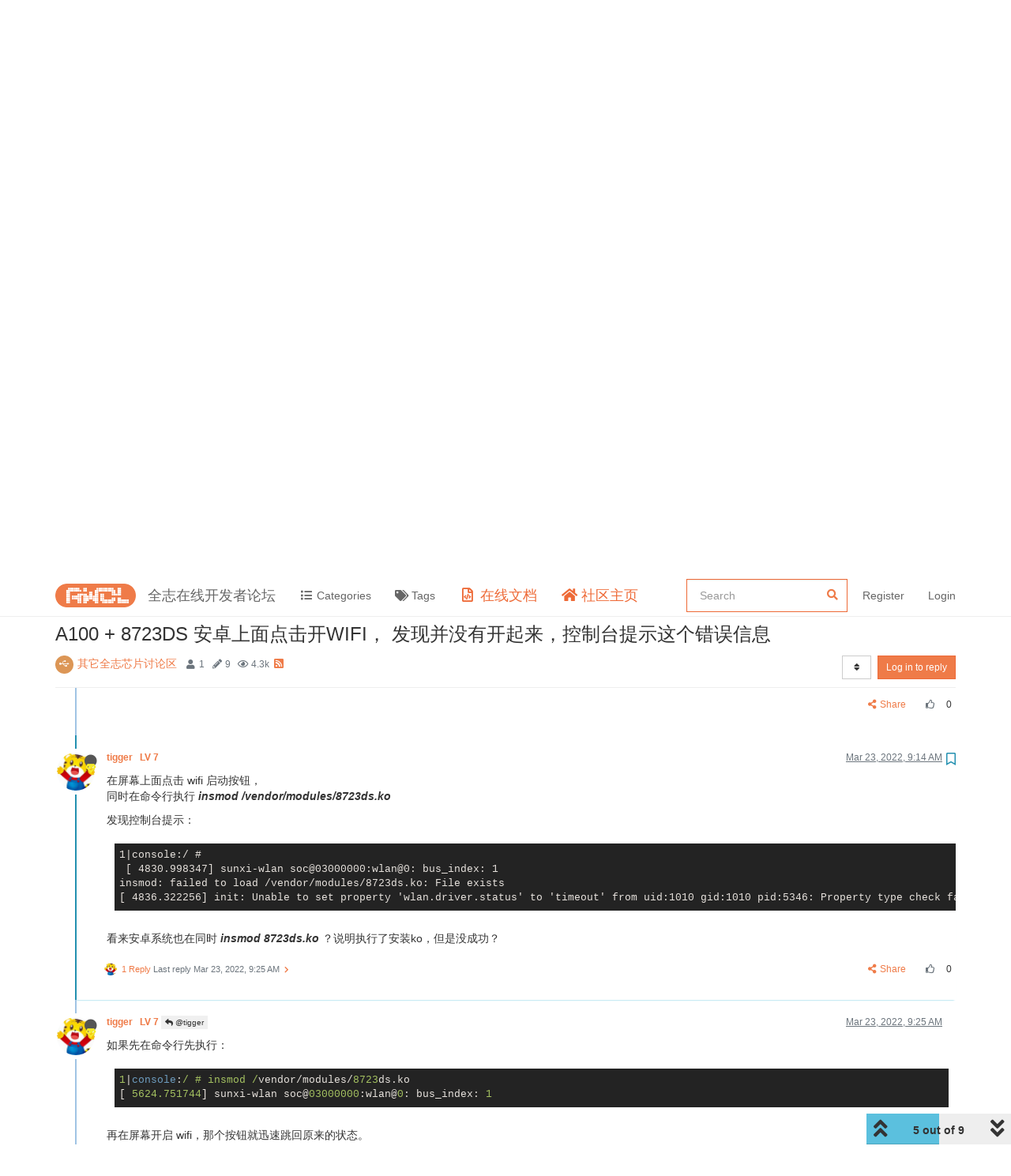

--- FILE ---
content_type: text/html; charset=utf-8
request_url: https://bbs.aw-ol.com/topic/1200/a100-8723ds-%E5%AE%89%E5%8D%93%E4%B8%8A%E9%9D%A2%E7%82%B9%E5%87%BB%E5%BC%80wifi-%E5%8F%91%E7%8E%B0%E5%B9%B6%E6%B2%A1%E6%9C%89%E5%BC%80%E8%B5%B7%E6%9D%A5-%E6%8E%A7%E5%88%B6%E5%8F%B0%E6%8F%90%E7%A4%BA%E8%BF%99%E4%B8%AA%E9%94%99%E8%AF%AF%E4%BF%A1%E6%81%AF/5?lang=en-US
body_size: 177254
content:
<!DOCTYPE html>
<html lang="en-US" data-dir="ltr" style="direction: ltr;"  >
<head>
	<title>A100 + 8723DS 安卓上面点击开WIFI， 发现并没有开起来，控制台提示这个错误信息 | 全志在线开发者论坛</title>
	<meta name="viewport" content="width&#x3D;device-width, initial-scale&#x3D;1.0" />
	<meta name="content-type" content="text/html; charset=UTF-8" />
	<meta name="apple-mobile-web-app-capable" content="yes" />
	<meta name="mobile-web-app-capable" content="yes" />
	<meta property="og:site_name" content="全志在线开发者论坛" />
	<meta name="msapplication-badge" content="frequency=30; polling-uri=https://bbs.aw-ol.com/sitemap.xml" />
	<meta name="theme-color" content="#ffffff" />
	<meta name="keywords" content="全志在线,开发者论坛" />
	<meta name="msapplication-square150x150logo" content="/assets/uploads/system/site-logo.png" />
	<meta name="title" content="A100 + 8723DS 安卓上面点击开WIFI， 发现并没有开起来，控制台提示这个错误信息" />
	<meta name="description" content="在屏幕上面点击 wifi 启动按钮， 同时在命令行执行 insmod /vendor/modules/8723ds.ko 发现控制台提示： 1|console:/ #   [ 4830.998347] sunxi-wlan soc@03000000:wlan@0: bus_index: 1 insmod: failed to load /vendor/modules/8723ds.ko: File exists [ 4836.322256] init: Unable to set property &#x27;wl..." />
	<meta property="og:title" content="A100 + 8723DS 安卓上面点击开WIFI， 发现并没有开起来，控制台提示这个错误信息" />
	<meta property="og:description" content="在屏幕上面点击 wifi 启动按钮， 同时在命令行执行 insmod /vendor/modules/8723ds.ko 发现控制台提示： 1|console:/ #   [ 4830.998347] sunxi-wlan soc@03000000:wlan@0: bus_index: 1 insmod: failed to load /vendor/modules/8723ds.ko: File exists [ 4836.322256] init: Unable to set property &#x27;wl..." />
	<meta property="og:type" content="article" />
	<meta property="article:published_time" content="2022-03-23T04:04:56.738Z" />
	<meta property="article:modified_time" content="2022-03-23T11:18:45.075Z" />
	<meta property="article:section" content="其它全志芯片讨论区" />
	<meta property="og:image" content="https://bbs.aw-ol.com/assets/uploads/profile/129-profileavatar-1630031203516.png" />
	<meta property="og:image:url" content="https://bbs.aw-ol.com/assets/uploads/profile/129-profileavatar-1630031203516.png" />
	<meta property="og:image" content="https://bbs.aw-ol.com/assets/uploads/system/site-logo.png" />
	<meta property="og:image:url" content="https://bbs.aw-ol.com/assets/uploads/system/site-logo.png" />
	<meta property="og:image:width" content="3000" />
	<meta property="og:image:height" content="881" />
	<meta property="og:url" content="https://bbs.aw-ol.com/topic/1200/a100-8723ds-%E5%AE%89%E5%8D%93%E4%B8%8A%E9%9D%A2%E7%82%B9%E5%87%BB%E5%BC%80wifi-%E5%8F%91%E7%8E%B0%E5%B9%B6%E6%B2%A1%E6%9C%89%E5%BC%80%E8%B5%B7%E6%9D%A5-%E6%8E%A7%E5%88%B6%E5%8F%B0%E6%8F%90%E7%A4%BA%E8%BF%99%E4%B8%AA%E9%94%99%E8%AF%AF%E4%BF%A1%E6%81%AF/5?lang&#x3D;en-US" />
	
	<link rel="stylesheet" type="text/css" href="/assets/client.css?v=phfsr98k5bg" />
	<link rel="icon" type="image/x-icon" href="/assets/uploads/system/favicon.ico?v&#x3D;phfsr98k5bg" />
	<link rel="manifest" href="/manifest.webmanifest" crossorigin="use-credentials" />
	<link rel="search" type="application/opensearchdescription+xml" title="全志在线开发者论坛" href="/osd.xml" />
	<link rel="apple-touch-icon" href="/assets/uploads/system/touchicon-orig.png" />
	<link rel="icon" sizes="36x36" href="/assets/uploads/system/touchicon-36.png" />
	<link rel="icon" sizes="48x48" href="/assets/uploads/system/touchicon-48.png" />
	<link rel="icon" sizes="72x72" href="/assets/uploads/system/touchicon-72.png" />
	<link rel="icon" sizes="96x96" href="/assets/uploads/system/touchicon-96.png" />
	<link rel="icon" sizes="144x144" href="/assets/uploads/system/touchicon-144.png" />
	<link rel="icon" sizes="192x192" href="/assets/uploads/system/touchicon-192.png" />
	<link rel="prefetch" href="/assets/src/modules/composer.js?v&#x3D;phfsr98k5bg" />
	<link rel="prefetch" href="/assets/src/modules/composer/uploads.js?v&#x3D;phfsr98k5bg" />
	<link rel="prefetch" href="/assets/src/modules/composer/drafts.js?v&#x3D;phfsr98k5bg" />
	<link rel="prefetch" href="/assets/src/modules/composer/tags.js?v&#x3D;phfsr98k5bg" />
	<link rel="prefetch" href="/assets/src/modules/composer/categoryList.js?v&#x3D;phfsr98k5bg" />
	<link rel="prefetch" href="/assets/src/modules/composer/resize.js?v&#x3D;phfsr98k5bg" />
	<link rel="prefetch" href="/assets/src/modules/composer/autocomplete.js?v&#x3D;phfsr98k5bg" />
	<link rel="prefetch" href="/assets/templates/composer.tpl?v&#x3D;phfsr98k5bg" />
	<link rel="prefetch" href="/assets/language/zh-CN/topic.json?v&#x3D;phfsr98k5bg" />
	<link rel="prefetch" href="/assets/language/zh-CN/modules.json?v&#x3D;phfsr98k5bg" />
	<link rel="prefetch" href="/assets/language/zh-CN/tags.json?v&#x3D;phfsr98k5bg" />
	<link rel="prefetch stylesheet" href="/plugins/nodebb-plugin-markdown/styles/railscasts.css" />
	<link rel="prefetch" href="/assets/src/modules/highlight.js?v&#x3D;phfsr98k5bg" />
	<link rel="prefetch" href="/assets/language/zh-CN/markdown.json?v&#x3D;phfsr98k5bg" />
	<link rel="stylesheet" href="/plugins/nodebb-plugin-emoji/emoji/styles.css?v&#x3D;phfsr98k5bg" />
	<link rel="canonical" href="https://bbs.aw-ol.com/topic/1200/a100-8723ds-安卓上面点击开wifi-发现并没有开起来-控制台提示这个错误信息" />
	<link rel="alternate" type="application/rss+xml" href="/topic/1200.rss" />
	<link rel="up" href="https://bbs.aw-ol.com/category/7/其它全志芯片讨论区" />
	

	<script>
		var config = JSON.parse('{"relative_path":"","upload_url":"/assets/uploads","assetBaseUrl":"/assets","siteTitle":"\u5168\u5FD7\u5728\u7EBF\u5F00\u53D1\u8005\u8BBA\u575B","browserTitle":"\u5168\u5FD7\u5728\u7EBF\u5F00\u53D1\u8005\u8BBA\u575B","titleLayout":"&#123;pageTitle&#125; | &#123;browserTitle&#125;","showSiteTitle":true,"maintenanceMode":false,"minimumTitleLength":3,"maximumTitleLength":255,"minimumPostLength":8,"maximumPostLength":327670,"minimumTagsPerTopic":0,"maximumTagsPerTopic":5,"minimumTagLength":2,"maximumTagLength":15,"undoTimeout":10,"useOutgoingLinksPage":true,"outgoingLinksWhitelist":"open.allwinnertech.com,developer.allwinnertech.com,www.allwinnertech.com,aservice.allwinnertech.com","allowGuestHandles":false,"allowTopicsThumbnail":false,"usePagination":true,"disableChat":true,"disableChatMessageEditing":false,"maximumChatMessageLength":1000,"socketioTransports":["polling","websocket"],"socketioOrigins":"https://bbs.aw-ol.com:*","websocketAddress":"","maxReconnectionAttempts":5,"reconnectionDelay":1500,"topicsPerPage":100,"postsPerPage":100,"maximumFileSize":2048000,"theme:id":"nodebb-theme-allwinner","theme:src":"","defaultLang":"zh-CN","userLang":"en-US","loggedIn":false,"uid":-1,"cache-buster":"v=phfsr98k5bg","topicPostSort":"oldest_to_newest","categoryTopicSort":"newest_to_oldest","csrf_token":false,"searchEnabled":true,"searchDefaultInQuick":"titlesposts","bootswatchSkin":"","enablePostHistory":true,"timeagoCutoff":30,"timeagoCodes":["af","am","ar","az-short","az","be","bg","bs","ca","cs","cy","da","de-short","de","dv","el","en-short","en","es-short","es","et","eu","fa-short","fa","fi","fr-short","fr","gl","he","hr","hu","hy","id","is","it-short","it","ja","jv","ko","ky","lt","lv","mk","nl","no","pl","pt-br-short","pt-br","pt-short","pt","ro","rs","ru","rw","si","sk","sl","sq","sr","sv","th","tr-short","tr","uk","ur","uz","vi","zh-CN","zh-TW"],"cookies":{"enabled":false,"message":"[[global:cookies.message]]","dismiss":"[[global:cookies.accept]]","link":"[[global:cookies.learn_more]]","link_url":"https:&#x2F;&#x2F;www.cookiesandyou.com"},"thumbs":{"size":512},"iconBackgrounds":["#f44336","#e91e63","#9c27b0","#673ab7","#3f51b5","#2196f3","#009688","#1b5e20","#33691e","#827717","#e65100","#ff5722","#795548","#607d8b"],"emailPrompt":0,"acpLang":"en-US","topicSearchEnabled":false,"composer-default":{},"markdown":{"highlight":1,"highlightLinesLanguageList":[""],"theme":"railscasts.css"},"emojiCustomFirst":false,"beep":{"censorWholeWord":false},"essence":{}}');
		var app = {
			user: JSON.parse('{"uid":0,"username":"Guest","displayname":"Guest","userslug":"","fullname":"Guest","email":"","icon:text":"?","icon:bgColor":"#aaa","groupTitle":"","groupTitleArray":[],"status":"offline","reputation":0,"email:confirmed":false,"unreadData":{"":{},"new":{},"watched":{},"unreplied":{}},"isAdmin":false,"isGlobalMod":false,"isMod":false,"privileges":{"chat":false,"upload:post:image":false,"upload:post:file":false,"signature":false,"invite":false,"group:create":false,"search:content":false,"search:users":false,"search:tags":false,"view:users":true,"view:tags":true,"view:groups":true,"local:login":false,"ban":false,"view:users:info":false},"timeagoCode":"en","offline":true,"isEmailConfirmSent":false}')
		};
	</script>

	
	
	
	
	<style>.header .forum-logo{padding:10px 0}.header .forum-title{margin:0 !important}#cnzz_stat_icon_1279841844{display:none}.home-link .fa-home{color:#ee6a37;font-size:18px}.home-link .visible-xs-inline{color:#ee6a37;font-size:18px}.docs-link .fa-file-code-o{color:#ee6a37;font-size:18px}.docs-link .visible-xs-inline{color:#ee6a37;font-size:18px}#search-form #search-button{display:none}#search-form #search-fields.hidden{max-width:100%}#search-fields input[name=query]{border-color:#ee6a37}#search-form #search-fields .form-group .advanced-search-link2{margin:0;width:0;position:relative;left:-30px}.allwinner-sidebox{padding:5px 20px;background-color:#f9f9f9}.allwinner-sidebox-content ul{list-style-type:disc;margin-left:-20px}.allwinner-sidebox-content ul li a:hover{color:#de6a37}.category>ul>li .card{max-height:53px}</style>
	
</head>

<body class="page-topic page-topic-1200 page-topic-a100-8723ds-安卓上面点击开wifi-发现并没有开起来-控制台提示这个错误信息 page-topic-category-7 page-topic-category-其它全志芯片讨论区 parent-category-7 page-status-200 user-guest skin-noskin">
	<nav id="menu" class="slideout-menu hidden">
		<div class="menu-profile">
	
</div>

<section class="menu-section" data-section="navigation">
	<h3 class="menu-section-title">Navigation</h3>
	<ul class="menu-section-list"></ul>
</section>


	</nav>
	<nav id="chats-menu" class="slideout-menu hidden">
		
	</nav>

	<main id="panel" class="slideout-panel">
		<nav class="navbar navbar-default navbar-fixed-top header" id="header-menu" component="navbar">
			<div class="container">
							<div class="navbar-header">
				<button type="button" class="navbar-toggle pull-left" id="mobile-menu">
					<span component="notifications/icon" class="notification-icon fa fa-fw fa-bell-o unread-count" data-content="0"></span>
					<i class="fa fa-lg fa-fw fa-bars"></i>
				</button>
				<button type="button" class="navbar-toggle hidden" id="mobile-chats">
					<span component="chat/icon" class="notification-icon fa fa-fw fa-comments unread-count" data-content="0"></span>
					<i class="fa fa-lg fa-comment-o"></i>
				</button>

				
				<a href="/">
					<img alt="" class=" forum-logo" src="/assets/uploads/system/site-logo.png?v=phfsr98k5bg" />
				</a>
				
				
				<a href="/">
					<h1 class="navbar-brand forum-title">全志在线开发者论坛</h1>
				</a>
				

				<div component="navbar/title" class="visible-xs hidden">
					<span></span>
				</div>
			</div>

			<div id="nav-dropdown" class="hidden-xs">
				
				
				<ul id="logged-out-menu" class="nav navbar-nav navbar-right">
					
					<li>
						<a rel="nofollow noopener noreferrer" target="_top" href="/auth/register">
							<i class="fa fa-pencil fa-fw hidden-sm hidden-md hidden-lg"></i>
							<span>Register</span>
						</a>
					</li>
					<li>
						<a rel="nofollow noopener noreferrer" target="_top" href="/auth/login">
							<i class="fa fa-sign-in fa-fw hidden-sm hidden-md hidden-lg"></i>
							<span>Login</span>
						</a>
					</li>
				</ul>
				
				
				<ul class="nav navbar-nav navbar-right">
					<li>
						<form id="search-form" class="navbar-form navbar-right hidden-xs" role="search" method="GET">
							<button id="search-button" type="button" class="btn btn-link"><i class="fa fa-search fa-fw" title="Search"></i></button>
							<div class="hidden" id="search-fields">
								<div class="form-group">
									<input autocomplete="off" type="text" class="form-control" placeholder="Search" name="query" value="">
									<a href="#"><i class="fa fa-gears fa-fw advanced-search-link"></i></a>
								</div>
								<button type="submit" class="btn btn-default hide">Search</button>
							</div>
						</form>
						<div id="quick-search-container" class="quick-search-container hidden">
							<div class="checkbox filter-category">
								<label>
									<input type="checkbox" checked><span class="name"></span>
								</label>
							</div>
							<div class="text-center loading-indicator"><i class="fa fa-spinner fa-spin"></i></div>
							<div class="quick-search-results-container"></div>
						</div>
					</li>
					<li class="visible-xs" id="search-menu">
						<a href="/search">
							<i class="fa fa-search fa-fw"></i> Search
						</a>
					</li>
				</ul>
				

				<ul class="nav navbar-nav navbar-right hidden-xs">
					<li>
						<a href="#" id="reconnect" class="hide" title="Looks like your connection to 全志在线开发者论坛 was lost, please wait while we try to reconnect.">
							<i class="fa fa-check"></i>
						</a>
					</li>
				</ul>

				<ul id="main-nav" class="nav navbar-nav">
					
					
					<li class="">
						<a class="navigation-link" href="&#x2F;categories" title="Categories" >
							
							<i class="fa fa-fw fa-list" data-content=""></i>
							

							
							<span class="visible-xs-inline">Categories</span>
							
						</a>
					</li>
					
					
					
					<li class="">
						<a class="navigation-link" href="&#x2F;tags" title="Tags" >
							
							<i class="fa fa-fw fa-tags" data-content=""></i>
							

							
							<span class="visible-xs-inline">Tags</span>
							
						</a>
					</li>
					
					
					
					<li class="external-link docs-link">
						<a class="navigation-link" href="https:&#x2F;&#x2F;www.aw-ol.com&#x2F;docs" title="在线文档"  target="_blank">
							
							<i class="fa fa-fw fa-file-code-o" data-content=""></i>
							

							
							<span class="visible-xs-inline">在线文档</span>
							
						</a>
					</li>
					
					
					
					<li class="external-link home-link">
						<a class="navigation-link" href="https:&#x2F;&#x2F;www.aw-ol.com" title="社区主页"  target="_blank">
							
							<i class="fa fa-fw fa-home" data-content=""></i>
							

							
							<span class="visible-xs-inline">社区主页</span>
							
						</a>
					</li>
					
					
				</ul>

				
			</div>

			</div>
		</nav>
		<div class="container" id="content">
		<noscript>
    <div class="alert alert-danger">
        <p>
            Your browser does not seem to support JavaScript. As a result, your viewing experience will be diminished, and you have been placed in <strong>read-only mode</strong>.
        </p>
        <p>
            Please download a browser that supports JavaScript, or enable it if it's disabled (i.e. NoScript).
        </p>
    </div>
</noscript>
		
<div data-widget-area="header">
	
	<script>
var _hmt = _hmt || [];
(function() {
  var hm = document.createElement("script");
  hm.src = "https://hm.baidu.com/hm.js?123fe05d6b013f4e6f9e996212bde381";
  var s = document.getElementsByTagName("script")[0]; 
  s.parentNode.insertBefore(hm, s);
})();
</script>
<script>
var _hmt = _hmt || [];
(function() {
  var hm = document.createElement("script");
  hm.src = "https://hm.baidu.com/hm.js?da00db4c64e00a520adeec8851e7408d";
  var s = document.getElementsByTagName("script")[0]; 
  s.parentNode.insertBefore(hm, s);
})();
</script>
	
</div>
<div class="row">
	<div class="topic col-lg-12">
		<div class="topic-header">
			<h1 component="post/header" class="" itemprop="name">
				<span class="topic-title" component="topic/title">
					<span component="topic/labels">
						<i component="topic/scheduled" class="fa fa-clock-o hidden" title="Scheduled"></i>
						<i component="topic/pinned" class="fa fa-thumb-tack hidden" title="Pinned"></i>
						<i component="topic/locked" class="fa fa-lock hidden" title="Locked"></i>
						<i class="fa fa-arrow-circle-right hidden" title="Moved"></i>
						
					</span>
					A100 + 8723DS 安卓上面点击开WIFI， 发现并没有开起来，控制台提示这个错误信息
				</span>
			</h1>

			<div class="topic-info clearfix">
				<div class="category-item inline-block">
					<div role="presentation" class="icon pull-left" style="background-color: #DC9656; color: #ffffff;">
						<i class="fa fa-fw fa-usb"></i>
					</div>
					<a href="/category/7/其它全志芯片讨论区">其它全志芯片讨论区</a>
				</div>

				<div class="tags tag-list inline-block hidden-xs">
					
				</div>
				<div class="inline-block hidden-xs">
					<div class="stats text-muted">
	<i class="fa fa-fw fa-user" title="Posters"></i>
	<span title="1" class="human-readable-number">1</span>
</div>
<div class="stats text-muted">
	<i class="fa fa-fw fa-pencil" title="Posts"></i>
	<span component="topic/post-count" title="9" class="human-readable-number">9</span>
</div>
<div class="stats text-muted">
	<i class="fa fa-fw fa-eye" title="Views"></i>
	<span class="human-readable-number" title="4262">4262</span>
</div>
				</div>
				
				<a class="hidden-xs" target="_blank" href="/topic/1200.rss"><i class="fa fa-rss-square"></i></a>
				
				<div component="topic/browsing-users" class="inline-block hidden-xs">
	
</div>

				<div class="topic-main-buttons pull-right inline-block">
	<span class="loading-indicator btn pull-left hidden" done="0">
		<span class="hidden-xs">Loading More Posts</span> <i class="fa fa-refresh fa-spin"></i>
	</span>

	

	

	<div title="Sort by" class="btn-group bottom-sheet hidden-xs" component="thread/sort">
	<button class="btn btn-sm btn-default dropdown-toggle" data-toggle="dropdown" type="button">
	<span><i class="fa fa-fw fa-sort"></i></span></button>
	<ul class="dropdown-menu dropdown-menu-right">
		<li><a href="#" class="oldest_to_newest" data-sort="oldest_to_newest"><i class="fa fa-fw"></i> Oldest to Newest</a></li>
		<li><a href="#" class="newest_to_oldest" data-sort="newest_to_oldest"><i class="fa fa-fw"></i> Newest to Oldest</a></li>
		<li><a href="#" class="most_votes" data-sort="most_votes"><i class="fa fa-fw"></i> Most Votes</a></li>
	</ul>
</div>


	<div class="inline-block">
	
	</div>
	<div component="topic/reply/container" class="btn-group action-bar bottom-sheet hidden">
	<a href="/compose?tid=1200&title=A100 + 8723DS 安卓上面点击开WIFI， 发现并没有开起来，控制台提示这个错误信息" class="btn btn-sm btn-primary" component="topic/reply" data-ajaxify="false" role="button"><i class="fa fa-reply visible-xs-inline"></i><span class="visible-sm-inline visible-md-inline visible-lg-inline"> Reply</span></a>
	<button type="button" class="btn btn-sm btn-primary dropdown-toggle" data-toggle="dropdown">
		<span class="caret"></span>
	</button>
	<ul class="dropdown-menu pull-right" role="menu">
		<li><a href="#" component="topic/reply-as-topic">Reply as topic</a></li>
	</ul>
</div>




<a rel="nofollow noopener noreferrer" target="_top" href="/auth/login?backUrl=/topic/1200/a100-8723ds-%E5%AE%89%E5%8D%93%E4%B8%8A%E9%9D%A2%E7%82%B9%E5%87%BB%E5%BC%80wifi-%E5%8F%91%E7%8E%B0%E5%B9%B6%E6%B2%A1%E6%9C%89%E5%BC%80%E8%B5%B7%E6%9D%A5-%E6%8E%A7%E5%88%B6%E5%8F%B0%E6%8F%90%E7%A4%BA%E8%BF%99%E4%B8%AA%E9%94%99%E8%AF%AF%E4%BF%A1%E6%81%AF/5" class="btn btn-sm btn-primary">Log in to reply</a>


</div>

			</div>
		</div>
		

		
		<div component="topic/deleted/message" class="alert alert-warning hidden clearfix">
    <span class="pull-left">This topic has been deleted. Only users with topic management privileges can see it.</span>
    <span class="pull-right">
        
    </span>
</div>
		

		<ul component="topic" class="posts timeline" data-tid="1200" data-cid="7">
			
				<li component="post" class="  topic-owner-post" data-index="0" data-pid="5305" data-uid="129" data-timestamp="1648008296738" data-username="tigger" data-userslug="tigger" itemscope itemtype="http://schema.org/Comment">
					<a component="post/anchor" data-index="0" id="0"></a>

					<meta itemprop="datePublished" content="2022-03-23T04:04:56.738Z">
					<meta itemprop="dateModified" content="">

					<div class="clearfix post-header">
	<div class="icon pull-left">
		<a href="/user/tigger">
			<img class="avatar  avatar-sm2x avatar-rounded" alt="tigger" title="tigger" data-uid="129" loading="lazy" component="user/picture" src="/assets/uploads/profile/129-profileavatar-1630031203516.png" style="" />
			<i component="user/status" class="fa fa-circle status offline" title="Offline"></i>
			<i class="fa fa-vip "   style="position: absolute;right: 12px;top: 12px;z-index:1"></i>
		</a>
	</div>

	<small class="pull-left">
		<strong>
			<a href="/user/tigger" itemprop="author" data-username="tigger" data-uid="129">
			tigger
			<span style="padding-left:6px;font-weight:bold;" >LV 7</span>
			</a>
		</strong>

		

		

		<span class="visible-xs-inline-block visible-sm-inline-block visible-md-inline-block visible-lg-inline-block">
			

			<span>
				
			</span>
		</span>

	</small>
	<small class="pull-right">
		<span class="bookmarked"><i class="fa fa-bookmark-o"></i></span>
	</small>
	<small class="pull-right">
		<i component="post/edit-indicator" class="fa fa-pencil-square edit-icon hidden"></i>

		<small data-editor="" component="post/editor" class="hidden">last edited by  <span class="timeago" title=""></span></small>

		<span class="visible-xs-inline-block visible-sm-inline-block visible-md-inline-block visible-lg-inline-block">
			<a class="permalink" href="/post/5305"><span class="timeago" title="2022-03-23T04:04:56.738Z"></span></a>
		</span>
	</small>
</div>

<br />

<div class="content" component="post/content" itemprop="text">
	<p dir="auto">A100 + 8723DS 安卓上面点击开WIFI， 发现并没有开起来，控制台提示这个信息：</p>
<pre><code>[ 1072.231005] sunxi-wlan soc@03000000:wlan@0: bus_index: 1
[ 1077.574935] init: Unable to set property 'wlan.driver.status' to 'timeout' from uid:1010 gid:1010 pid:5721: Property type check failed, value doesn't match expected type 'enum ok unloaded'
</code></pre>

</div>

<div class="post-footer">
	

	<div class="clearfix">
	
	<a component="post/reply-count" data-target-component="post/replies/container" href="#" class="threaded-replies no-select pull-left hidden">
		<span component="post/reply-count/avatars" class="avatars ">
			
		</span>

		<span class="replies-count" component="post/reply-count/text" data-replies="0">1 Reply</span>
		<span class="replies-last hidden-xs">Last reply <span class="timeago" title=""></span></span>

		<i class="fa fa-fw fa-chevron-right" component="post/replies/open"></i>
		<i class="fa fa-fw fa-chevron-down hidden" component="post/replies/close"></i>
		<i class="fa fa-fw fa-spin fa-spinner hidden" component="post/replies/loading"></i>
	</a>
	

	<small class="pull-right">
		<span class="post-tools">
			<a component="post/reply" href="#" title="Reply" class="no-select hidden">
				<i class="fa fa-fw fa-reply"></i> Reply
			</a>
			<a component="post/quote" href="#" title="Quote" class="no-select hidden">
				<i class="fa fa-fw fa-quote-left"></i> Quote
			</a>
			<a component="post/share" href="#">
				<i class="fa fa-fw fa-share-alt"></i> Share
			</a>
		</span>

		
		<span class="votes">
			<a component="post/upvote" title="Like" href="#" class="">
				<i class="fa fa-fw fa-thumbs-o-up"></i>
			</a>

			<span component="post/vote-count" data-votes="0">0</span>

			
		</span>
		

		<span component="post/tools" class="dropdown moderator-tools bottom-sheet hidden">
	<a href="#" data-toggle="dropdown" data-ajaxify="false"><i class="fa fa-fw fa-ellipsis-v"></i></a>
	<ul class="dropdown-menu dropdown-menu-right" role="menu"></ul>
</span>

	</small>
	</div>
	<div component="post/replies/container"></div>
</div>
				</li>
				
			
				<li component="post" class="  topic-owner-post" data-index="1" data-pid="5306" data-uid="129" data-timestamp="1648009538195" data-username="tigger" data-userslug="tigger" itemscope itemtype="http://schema.org/Comment">
					<a component="post/anchor" data-index="1" id="1"></a>

					<meta itemprop="datePublished" content="2022-03-23T04:25:38.195Z">
					<meta itemprop="dateModified" content="">

					<div class="clearfix post-header">
	<div class="icon pull-left">
		<a href="/user/tigger">
			<img class="avatar  avatar-sm2x avatar-rounded" alt="tigger" title="tigger" data-uid="129" loading="lazy" component="user/picture" src="/assets/uploads/profile/129-profileavatar-1630031203516.png" style="" />
			<i component="user/status" class="fa fa-circle status offline" title="Offline"></i>
			<i class="fa fa-vip "   style="position: absolute;right: 12px;top: 12px;z-index:1"></i>
		</a>
	</div>

	<small class="pull-left">
		<strong>
			<a href="/user/tigger" itemprop="author" data-username="tigger" data-uid="129">
			tigger
			<span style="padding-left:6px;font-weight:bold;" >LV 7</span>
			</a>
		</strong>

		

		

		<span class="visible-xs-inline-block visible-sm-inline-block visible-md-inline-block visible-lg-inline-block">
			

			<span>
				
			</span>
		</span>

	</small>
	<small class="pull-right">
		<span class="bookmarked"><i class="fa fa-bookmark-o"></i></span>
	</small>
	<small class="pull-right">
		<i component="post/edit-indicator" class="fa fa-pencil-square edit-icon hidden"></i>

		<small data-editor="" component="post/editor" class="hidden">last edited by  <span class="timeago" title=""></span></small>

		<span class="visible-xs-inline-block visible-sm-inline-block visible-md-inline-block visible-lg-inline-block">
			<a class="permalink" href="/post/5306"><span class="timeago" title="2022-03-23T04:25:38.195Z"></span></a>
		</span>
	</small>
</div>

<br />

<div class="content" component="post/content" itemprop="text">
	<pre><code>console:/ # ps |grep 5721
wifi          5721     1   13256   4144 binder_thread_read  0 S android.hardware.wifi@1.0-service-lazy
</code></pre>
<p dir="auto">看了一下 5721 进程是 <em><strong>android.hardware.wifi@1.0-service-lazy</strong></em></p>

</div>

<div class="post-footer">
	

	<div class="clearfix">
	
	<a component="post/reply-count" data-target-component="post/replies/container" href="#" class="threaded-replies no-select pull-left hidden">
		<span component="post/reply-count/avatars" class="avatars ">
			
		</span>

		<span class="replies-count" component="post/reply-count/text" data-replies="0">1 Reply</span>
		<span class="replies-last hidden-xs">Last reply <span class="timeago" title=""></span></span>

		<i class="fa fa-fw fa-chevron-right" component="post/replies/open"></i>
		<i class="fa fa-fw fa-chevron-down hidden" component="post/replies/close"></i>
		<i class="fa fa-fw fa-spin fa-spinner hidden" component="post/replies/loading"></i>
	</a>
	

	<small class="pull-right">
		<span class="post-tools">
			<a component="post/reply" href="#" title="Reply" class="no-select hidden">
				<i class="fa fa-fw fa-reply"></i> Reply
			</a>
			<a component="post/quote" href="#" title="Quote" class="no-select hidden">
				<i class="fa fa-fw fa-quote-left"></i> Quote
			</a>
			<a component="post/share" href="#">
				<i class="fa fa-fw fa-share-alt"></i> Share
			</a>
		</span>

		
		<span class="votes">
			<a component="post/upvote" title="Like" href="#" class="">
				<i class="fa fa-fw fa-thumbs-o-up"></i>
			</a>

			<span component="post/vote-count" data-votes="0">0</span>

			
		</span>
		

		<span component="post/tools" class="dropdown moderator-tools bottom-sheet hidden">
	<a href="#" data-toggle="dropdown" data-ajaxify="false"><i class="fa fa-fw fa-ellipsis-v"></i></a>
	<ul class="dropdown-menu dropdown-menu-right" role="menu"></ul>
</span>

	</small>
	</div>
	<div component="post/replies/container"></div>
</div>
				</li>
				
			
				<li component="post" class="  topic-owner-post" data-index="2" data-pid="5307" data-uid="129" data-timestamp="1648010371394" data-username="tigger" data-userslug="tigger" itemscope itemtype="http://schema.org/Comment">
					<a component="post/anchor" data-index="2" id="2"></a>

					<meta itemprop="datePublished" content="2022-03-23T04:39:31.394Z">
					<meta itemprop="dateModified" content="">

					<div class="clearfix post-header">
	<div class="icon pull-left">
		<a href="/user/tigger">
			<img class="avatar  avatar-sm2x avatar-rounded" alt="tigger" title="tigger" data-uid="129" loading="lazy" component="user/picture" src="/assets/uploads/profile/129-profileavatar-1630031203516.png" style="" />
			<i component="user/status" class="fa fa-circle status offline" title="Offline"></i>
			<i class="fa fa-vip "   style="position: absolute;right: 12px;top: 12px;z-index:1"></i>
		</a>
	</div>

	<small class="pull-left">
		<strong>
			<a href="/user/tigger" itemprop="author" data-username="tigger" data-uid="129">
			tigger
			<span style="padding-left:6px;font-weight:bold;" >LV 7</span>
			</a>
		</strong>

		

		

		<span class="visible-xs-inline-block visible-sm-inline-block visible-md-inline-block visible-lg-inline-block">
			

			<span>
				
			</span>
		</span>

	</small>
	<small class="pull-right">
		<span class="bookmarked"><i class="fa fa-bookmark-o"></i></span>
	</small>
	<small class="pull-right">
		<i component="post/edit-indicator" class="fa fa-pencil-square edit-icon hidden"></i>

		<small data-editor="" component="post/editor" class="hidden">last edited by  <span class="timeago" title=""></span></small>

		<span class="visible-xs-inline-block visible-sm-inline-block visible-md-inline-block visible-lg-inline-block">
			<a class="permalink" href="/post/5307"><span class="timeago" title="2022-03-23T04:39:31.394Z"></span></a>
		</span>
	</small>
</div>

<br />

<div class="content" component="post/content" itemprop="text">
	<p dir="auto">lsmod 发现并没有加载 8723ds.ko ，</p>
<p dir="auto">但是手动加载是可以的。</p>

</div>

<div class="post-footer">
	

	<div class="clearfix">
	
	<a component="post/reply-count" data-target-component="post/replies/container" href="#" class="threaded-replies no-select pull-left hidden">
		<span component="post/reply-count/avatars" class="avatars ">
			
		</span>

		<span class="replies-count" component="post/reply-count/text" data-replies="0">1 Reply</span>
		<span class="replies-last hidden-xs">Last reply <span class="timeago" title=""></span></span>

		<i class="fa fa-fw fa-chevron-right" component="post/replies/open"></i>
		<i class="fa fa-fw fa-chevron-down hidden" component="post/replies/close"></i>
		<i class="fa fa-fw fa-spin fa-spinner hidden" component="post/replies/loading"></i>
	</a>
	

	<small class="pull-right">
		<span class="post-tools">
			<a component="post/reply" href="#" title="Reply" class="no-select hidden">
				<i class="fa fa-fw fa-reply"></i> Reply
			</a>
			<a component="post/quote" href="#" title="Quote" class="no-select hidden">
				<i class="fa fa-fw fa-quote-left"></i> Quote
			</a>
			<a component="post/share" href="#">
				<i class="fa fa-fw fa-share-alt"></i> Share
			</a>
		</span>

		
		<span class="votes">
			<a component="post/upvote" title="Like" href="#" class="">
				<i class="fa fa-fw fa-thumbs-o-up"></i>
			</a>

			<span component="post/vote-count" data-votes="0">0</span>

			
		</span>
		

		<span component="post/tools" class="dropdown moderator-tools bottom-sheet hidden">
	<a href="#" data-toggle="dropdown" data-ajaxify="false"><i class="fa fa-fw fa-ellipsis-v"></i></a>
	<ul class="dropdown-menu dropdown-menu-right" role="menu"></ul>
</span>

	</small>
	</div>
	<div component="post/replies/container"></div>
</div>
				</li>
				
			
				<li component="post" class="  topic-owner-post" data-index="3" data-pid="5308" data-uid="129" data-timestamp="1648012069747" data-username="tigger" data-userslug="tigger" itemscope itemtype="http://schema.org/Comment">
					<a component="post/anchor" data-index="3" id="3"></a>

					<meta itemprop="datePublished" content="2022-03-23T05:07:49.747Z">
					<meta itemprop="dateModified" content="">

					<div class="clearfix post-header">
	<div class="icon pull-left">
		<a href="/user/tigger">
			<img class="avatar  avatar-sm2x avatar-rounded" alt="tigger" title="tigger" data-uid="129" loading="lazy" component="user/picture" src="/assets/uploads/profile/129-profileavatar-1630031203516.png" style="" />
			<i component="user/status" class="fa fa-circle status offline" title="Offline"></i>
			<i class="fa fa-vip "   style="position: absolute;right: 12px;top: 12px;z-index:1"></i>
		</a>
	</div>

	<small class="pull-left">
		<strong>
			<a href="/user/tigger" itemprop="author" data-username="tigger" data-uid="129">
			tigger
			<span style="padding-left:6px;font-weight:bold;" >LV 7</span>
			</a>
		</strong>

		

		

		<span class="visible-xs-inline-block visible-sm-inline-block visible-md-inline-block visible-lg-inline-block">
			

			<span>
				
			</span>
		</span>

	</small>
	<small class="pull-right">
		<span class="bookmarked"><i class="fa fa-bookmark-o"></i></span>
	</small>
	<small class="pull-right">
		<i component="post/edit-indicator" class="fa fa-pencil-square edit-icon hidden"></i>

		<small data-editor="" component="post/editor" class="hidden">last edited by  <span class="timeago" title=""></span></small>

		<span class="visible-xs-inline-block visible-sm-inline-block visible-md-inline-block visible-lg-inline-block">
			<a class="permalink" href="/post/5308"><span class="timeago" title="2022-03-23T05:07:49.747Z"></span></a>
		</span>
	</small>
</div>

<br />

<div class="content" component="post/content" itemprop="text">
	<p dir="auto">把 out/ 目录删了，花2小时重新编译一次试一试。</p>

</div>

<div class="post-footer">
	

	<div class="clearfix">
	
	<a component="post/reply-count" data-target-component="post/replies/container" href="#" class="threaded-replies no-select pull-left hidden">
		<span component="post/reply-count/avatars" class="avatars ">
			
		</span>

		<span class="replies-count" component="post/reply-count/text" data-replies="0">1 Reply</span>
		<span class="replies-last hidden-xs">Last reply <span class="timeago" title=""></span></span>

		<i class="fa fa-fw fa-chevron-right" component="post/replies/open"></i>
		<i class="fa fa-fw fa-chevron-down hidden" component="post/replies/close"></i>
		<i class="fa fa-fw fa-spin fa-spinner hidden" component="post/replies/loading"></i>
	</a>
	

	<small class="pull-right">
		<span class="post-tools">
			<a component="post/reply" href="#" title="Reply" class="no-select hidden">
				<i class="fa fa-fw fa-reply"></i> Reply
			</a>
			<a component="post/quote" href="#" title="Quote" class="no-select hidden">
				<i class="fa fa-fw fa-quote-left"></i> Quote
			</a>
			<a component="post/share" href="#">
				<i class="fa fa-fw fa-share-alt"></i> Share
			</a>
		</span>

		
		<span class="votes">
			<a component="post/upvote" title="Like" href="#" class="">
				<i class="fa fa-fw fa-thumbs-o-up"></i>
			</a>

			<span component="post/vote-count" data-votes="0">0</span>

			
		</span>
		

		<span component="post/tools" class="dropdown moderator-tools bottom-sheet hidden">
	<a href="#" data-toggle="dropdown" data-ajaxify="false"><i class="fa fa-fw fa-ellipsis-v"></i></a>
	<ul class="dropdown-menu dropdown-menu-right" role="menu"></ul>
</span>

	</small>
	</div>
	<div component="post/replies/container"></div>
</div>
				</li>
				
			
				<li component="post" class="  topic-owner-post" data-index="4" data-pid="5321" data-uid="129" data-timestamp="1648026887430" data-username="tigger" data-userslug="tigger" itemscope itemtype="http://schema.org/Comment">
					<a component="post/anchor" data-index="4" id="4"></a>

					<meta itemprop="datePublished" content="2022-03-23T09:14:47.430Z">
					<meta itemprop="dateModified" content="">

					<div class="clearfix post-header">
	<div class="icon pull-left">
		<a href="/user/tigger">
			<img class="avatar  avatar-sm2x avatar-rounded" alt="tigger" title="tigger" data-uid="129" loading="lazy" component="user/picture" src="/assets/uploads/profile/129-profileavatar-1630031203516.png" style="" />
			<i component="user/status" class="fa fa-circle status offline" title="Offline"></i>
			<i class="fa fa-vip "   style="position: absolute;right: 12px;top: 12px;z-index:1"></i>
		</a>
	</div>

	<small class="pull-left">
		<strong>
			<a href="/user/tigger" itemprop="author" data-username="tigger" data-uid="129">
			tigger
			<span style="padding-left:6px;font-weight:bold;" >LV 7</span>
			</a>
		</strong>

		

		

		<span class="visible-xs-inline-block visible-sm-inline-block visible-md-inline-block visible-lg-inline-block">
			

			<span>
				
			</span>
		</span>

	</small>
	<small class="pull-right">
		<span class="bookmarked"><i class="fa fa-bookmark-o"></i></span>
	</small>
	<small class="pull-right">
		<i component="post/edit-indicator" class="fa fa-pencil-square edit-icon hidden"></i>

		<small data-editor="" component="post/editor" class="hidden">last edited by  <span class="timeago" title=""></span></small>

		<span class="visible-xs-inline-block visible-sm-inline-block visible-md-inline-block visible-lg-inline-block">
			<a class="permalink" href="/post/5321"><span class="timeago" title="2022-03-23T09:14:47.430Z"></span></a>
		</span>
	</small>
</div>

<br />

<div class="content" component="post/content" itemprop="text">
	<p dir="auto">在屏幕上面点击 wifi 启动按钮，<br />
同时在命令行执行 <em><strong>insmod /vendor/modules/8723ds.ko</strong></em></p>
<p dir="auto">发现控制台提示：</p>
<pre><code class="language-shell">1|console:/ # 
 [ 4830.998347] sunxi-wlan soc@03000000:wlan@0: bus_index: 1
insmod: failed to load /vendor/modules/8723ds.ko: File exists
[ 4836.322256] init: Unable to set property 'wlan.driver.status' to 'timeout' from uid:1010 gid:1010 pid:5346: Property type check failed, value doesn't match expected type 'enum ok unloaded'
</code></pre>
<p dir="auto">看来安卓系统也在同时 <em><strong>insmod 8723ds.ko</strong></em> ？说明执行了安装ko，但是没成功？</p>

</div>

<div class="post-footer">
	

	<div class="clearfix">
	
	<a component="post/reply-count" data-target-component="post/replies/container" href="#" class="threaded-replies no-select pull-left ">
		<span component="post/reply-count/avatars" class="avatars ">
			
			<img class="avatar  avatar-xs avatar-rounded" alt="tigger" title="tigger" data-uid="129" loading="lazy" component="avatar/picture" src="/assets/uploads/profile/129-profileavatar-1630031203516.png" style="" />
			
		</span>

		<span class="replies-count" component="post/reply-count/text" data-replies="1">1 Reply</span>
		<span class="replies-last hidden-xs">Last reply <span class="timeago" title="2022-03-23T09:25:31.203Z"></span></span>

		<i class="fa fa-fw fa-chevron-right" component="post/replies/open"></i>
		<i class="fa fa-fw fa-chevron-down hidden" component="post/replies/close"></i>
		<i class="fa fa-fw fa-spin fa-spinner hidden" component="post/replies/loading"></i>
	</a>
	

	<small class="pull-right">
		<span class="post-tools">
			<a component="post/reply" href="#" title="Reply" class="no-select hidden">
				<i class="fa fa-fw fa-reply"></i> Reply
			</a>
			<a component="post/quote" href="#" title="Quote" class="no-select hidden">
				<i class="fa fa-fw fa-quote-left"></i> Quote
			</a>
			<a component="post/share" href="#">
				<i class="fa fa-fw fa-share-alt"></i> Share
			</a>
		</span>

		
		<span class="votes">
			<a component="post/upvote" title="Like" href="#" class="">
				<i class="fa fa-fw fa-thumbs-o-up"></i>
			</a>

			<span component="post/vote-count" data-votes="0">0</span>

			
		</span>
		

		<span component="post/tools" class="dropdown moderator-tools bottom-sheet hidden">
	<a href="#" data-toggle="dropdown" data-ajaxify="false"><i class="fa fa-fw fa-ellipsis-v"></i></a>
	<ul class="dropdown-menu dropdown-menu-right" role="menu"></ul>
</span>

	</small>
	</div>
	<div component="post/replies/container"></div>
</div>
				</li>
				
			
				<li component="post" class="  topic-owner-post" data-index="5" data-pid="5327" data-uid="129" data-timestamp="1648027531203" data-username="tigger" data-userslug="tigger" itemscope itemtype="http://schema.org/Comment">
					<a component="post/anchor" data-index="5" id="5"></a>

					<meta itemprop="datePublished" content="2022-03-23T09:25:31.203Z">
					<meta itemprop="dateModified" content="">

					<div class="clearfix post-header">
	<div class="icon pull-left">
		<a href="/user/tigger">
			<img class="avatar  avatar-sm2x avatar-rounded" alt="tigger" title="tigger" data-uid="129" loading="lazy" component="user/picture" src="/assets/uploads/profile/129-profileavatar-1630031203516.png" style="" />
			<i component="user/status" class="fa fa-circle status offline" title="Offline"></i>
			<i class="fa fa-vip "   style="position: absolute;right: 12px;top: 12px;z-index:1"></i>
		</a>
	</div>

	<small class="pull-left">
		<strong>
			<a href="/user/tigger" itemprop="author" data-username="tigger" data-uid="129">
			tigger
			<span style="padding-left:6px;font-weight:bold;" >LV 7</span>
			</a>
		</strong>

		

		

		<span class="visible-xs-inline-block visible-sm-inline-block visible-md-inline-block visible-lg-inline-block">
			
			<a component="post/parent" class="btn btn-xs btn-default hidden-xs" data-topid="5321" href="/post/5321"><i class="fa fa-reply"></i> @tigger</a>
			

			<span>
				
			</span>
		</span>

	</small>
	<small class="pull-right">
		<span class="bookmarked"><i class="fa fa-bookmark-o"></i></span>
	</small>
	<small class="pull-right">
		<i component="post/edit-indicator" class="fa fa-pencil-square edit-icon hidden"></i>

		<small data-editor="" component="post/editor" class="hidden">last edited by  <span class="timeago" title=""></span></small>

		<span class="visible-xs-inline-block visible-sm-inline-block visible-md-inline-block visible-lg-inline-block">
			<a class="permalink" href="/post/5327"><span class="timeago" title="2022-03-23T09:25:31.203Z"></span></a>
		</span>
	</small>
</div>

<br />

<div class="content" component="post/content" itemprop="text">
	<p dir="auto">如果先在命令行先执行：</p>
<pre><code>1|console:/ # insmod /vendor/modules/8723ds.ko
[ 5624.751744] sunxi-wlan soc@03000000:wlan@0: bus_index: 1
</code></pre>
<p dir="auto">再在屏幕开启 wifi，那个按钮就迅速跳回原来的状态。</p>

</div>

<div class="post-footer">
	

	<div class="clearfix">
	
	<a component="post/reply-count" data-target-component="post/replies/container" href="#" class="threaded-replies no-select pull-left hidden">
		<span component="post/reply-count/avatars" class="avatars ">
			
		</span>

		<span class="replies-count" component="post/reply-count/text" data-replies="0">1 Reply</span>
		<span class="replies-last hidden-xs">Last reply <span class="timeago" title=""></span></span>

		<i class="fa fa-fw fa-chevron-right" component="post/replies/open"></i>
		<i class="fa fa-fw fa-chevron-down hidden" component="post/replies/close"></i>
		<i class="fa fa-fw fa-spin fa-spinner hidden" component="post/replies/loading"></i>
	</a>
	

	<small class="pull-right">
		<span class="post-tools">
			<a component="post/reply" href="#" title="Reply" class="no-select hidden">
				<i class="fa fa-fw fa-reply"></i> Reply
			</a>
			<a component="post/quote" href="#" title="Quote" class="no-select hidden">
				<i class="fa fa-fw fa-quote-left"></i> Quote
			</a>
			<a component="post/share" href="#">
				<i class="fa fa-fw fa-share-alt"></i> Share
			</a>
		</span>

		
		<span class="votes">
			<a component="post/upvote" title="Like" href="#" class="">
				<i class="fa fa-fw fa-thumbs-o-up"></i>
			</a>

			<span component="post/vote-count" data-votes="0">0</span>

			
		</span>
		

		<span component="post/tools" class="dropdown moderator-tools bottom-sheet hidden">
	<a href="#" data-toggle="dropdown" data-ajaxify="false"><i class="fa fa-fw fa-ellipsis-v"></i></a>
	<ul class="dropdown-menu dropdown-menu-right" role="menu"></ul>
</span>

	</small>
	</div>
	<div component="post/replies/container"></div>
</div>
				</li>
				
			
				<li component="post" class="  topic-owner-post" data-index="6" data-pid="5332" data-uid="129" data-timestamp="1648029133009" data-username="tigger" data-userslug="tigger" itemscope itemtype="http://schema.org/Comment">
					<a component="post/anchor" data-index="6" id="6"></a>

					<meta itemprop="datePublished" content="2022-03-23T09:52:13.009Z">
					<meta itemprop="dateModified" content="">

					<div class="clearfix post-header">
	<div class="icon pull-left">
		<a href="/user/tigger">
			<img class="avatar  avatar-sm2x avatar-rounded" alt="tigger" title="tigger" data-uid="129" loading="lazy" component="user/picture" src="/assets/uploads/profile/129-profileavatar-1630031203516.png" style="" />
			<i component="user/status" class="fa fa-circle status offline" title="Offline"></i>
			<i class="fa fa-vip "   style="position: absolute;right: 12px;top: 12px;z-index:1"></i>
		</a>
	</div>

	<small class="pull-left">
		<strong>
			<a href="/user/tigger" itemprop="author" data-username="tigger" data-uid="129">
			tigger
			<span style="padding-left:6px;font-weight:bold;" >LV 7</span>
			</a>
		</strong>

		

		

		<span class="visible-xs-inline-block visible-sm-inline-block visible-md-inline-block visible-lg-inline-block">
			

			<span>
				
			</span>
		</span>

	</small>
	<small class="pull-right">
		<span class="bookmarked"><i class="fa fa-bookmark-o"></i></span>
	</small>
	<small class="pull-right">
		<i component="post/edit-indicator" class="fa fa-pencil-square edit-icon hidden"></i>

		<small data-editor="" component="post/editor" class="hidden">last edited by  <span class="timeago" title=""></span></small>

		<span class="visible-xs-inline-block visible-sm-inline-block visible-md-inline-block visible-lg-inline-block">
			<a class="permalink" href="/post/5332"><span class="timeago" title="2022-03-23T09:52:13.009Z"></span></a>
		</span>
	</small>
</div>

<br />

<div class="content" component="post/content" itemprop="text">
	<p dir="auto">执行 *<strong>iw list</strong> 结果：</p>
<pre><code>console:/ # iw list
Wiphy phy24
        max # scan SSIDs: 9
        max scan IEs length: 2304 bytes
        max # sched scan SSIDs: 0
        max # match sets: 0
        Retry short limit: 7
        Retry long limit: 4
        Coverage class: 0 (up to 0m)
        Supported Ciphers:
                * WEP40 (00-0f-ac:1)
                * WEP104 (00-0f-ac:5)
                * TKIP (00-0f-ac:2)
                * CCMP (00-0f-ac:4)
        Available Antennas: TX 0 RX 0
        Supported interface modes:
                 * IBSS
                 * managed
                 * AP
                 * P2P-client
                 * P2P-GO
        Band 1:
                Bitrates (non-HT):
                        * 1.0 Mbps
                        * 2.0 Mbps
                        * 5.5 Mbps
                        * 11.0 Mbps
                        * 6.0 Mbps
                        * 9.0 Mbps
                        * 12.0 Mbps
                        * 18.0 Mbps
                        * 24.0 Mbps
                        * 36.0 Mbps
                        * 48.0 Mbps
                        * 54.0 Mbps
                Frequencies:
                        * 2412 MHz [1] (20.0 dBm)
                        * 2417 MHz [2] (20.0 dBm)
                        * 2422 MHz [3] (20.0 dBm)
                        * 2427 MHz [4] (20.0 dBm)
                        * 2432 MHz [5] (20.0 dBm)
                        * 2437 MHz [6] (20.0 dBm)
                        * 2442 MHz [7] (20.0 dBm)
                        * 2447 MHz [8] (20.0 dBm)
                        * 2452 MHz [9] (20.0 dBm)
                        * 2457 MHz [10] (20.0 dBm)
                        * 2462 MHz [11] (20.0 dBm)
                        * 2467 MHz [12] (20.0 dBm) (no IR)
                        * 2472 MHz [13] (20.0 dBm) (no IR)
                        * 2484 MHz [14] (disabled)
        Supported commands:
                 * new_interface
                 * set_interface
                 * new_key
                 * start_ap
                 * new_station
                 * set_bss
                 * join_ibss
                 * set_pmksa
                 * del_pmksa
                 * flush_pmksa
                 * remain_on_channel
                 * frame
                 * set_channel
                 * connect
                 * disconnect
        Supported TX frame types:
                 * IBSS: 0x00 0x10 0x20 0x30 0x40 0x50 0x60 0x70 0x80 0x90 0xa0 0xb0 0xc0 0xd0 0xe0 0xf0
                 * managed: 0x00 0x10 0x20 0x30 0x40 0x50 0x60 0x70 0x80 0x90 0xa0 0xb0 0xc0 0xd0 0xe0 0xf0
                 * AP: 0x00 0x10 0x20 0x30 0x40 0x50 0x60 0x70 0x80 0x90 0xa0 0xb0 0xc0 0xd0 0xe0 0xf0
                 * AP/VLAN: 0x00 0x10 0x20 0x30 0x40 0x50 0x60 0x70 0x80 0x90 0xa0 0xb0 0xc0 0xd0 0xe0 0xf0
                 * P2P-client: 0x00 0x10 0x20 0x30 0x40 0x50 0x60 0x70 0x80 0x90 0xa0 0xb0 0xc0 0xd0 0xe0 0xf0
                 * P2P-GO: 0x00 0x10 0x20 0x30 0x40 0x50 0x60 0x70 0x80 0x90 0xa0 0xb0 0xc0 0xd0 0xe0 0xf0
        Supported RX frame types:
                 * IBSS: 0xd0
                 * managed: 0x40 0xd0
                 * AP: 0x00 0x20 0x40 0xa0 0xb0 0xc0 0xd0
                 * AP/VLAN: 0x00 0x20 0x40 0xa0 0xb0 0xc0 0xd0
                 * P2P-client: 0x40 0xd0
                 * P2P-GO: 0x00 0x20 0x40 0xa0 0xb0 0xc0 0xd0
        WoWLAN support:
                 * wake up on anything (device continues operating normally)
        software interface modes (can always be added):
        interface combinations are not supported
        Device supports scan flush.
Wiphy phy23
        max # scan SSIDs: 9
        max scan IEs length: 2304 bytes
        max # sched scan SSIDs: 0
        max # match sets: 0
        Retry short limit: 7
        Retry long limit: 4
        Coverage class: 0 (up to 0m)
        Supported Ciphers:
                * WEP40 (00-0f-ac:1)
                * WEP104 (00-0f-ac:5)
                * TKIP (00-0f-ac:2)
                * CCMP (00-0f-ac:4)
        Available Antennas: TX 0 RX 0
        Supported interface modes:
                 * IBSS
                 * managed
                 * AP
        Band 1:
                Bitrates (non-HT):
                        * 1.0 Mbps
                        * 2.0 Mbps
                        * 5.5 Mbps
                        * 11.0 Mbps
                        * 6.0 Mbps
                        * 9.0 Mbps
                        * 12.0 Mbps
                        * 18.0 Mbps
                        * 24.0 Mbps
                        * 36.0 Mbps
                        * 48.0 Mbps
                        * 54.0 Mbps
                Frequencies:
                        * 2412 MHz [1] (20.0 dBm)
                        * 2417 MHz [2] (20.0 dBm)
                        * 2422 MHz [3] (20.0 dBm)
                        * 2427 MHz [4] (20.0 dBm)
                        * 2432 MHz [5] (20.0 dBm)
                        * 2437 MHz [6] (20.0 dBm)
                        * 2442 MHz [7] (20.0 dBm)
                        * 2447 MHz [8] (20.0 dBm)
                        * 2452 MHz [9] (20.0 dBm)
                        * 2457 MHz [10] (20.0 dBm)
                        * 2462 MHz [11] (20.0 dBm)
                        * 2467 MHz [12] (20.0 dBm) (no IR)
                        * 2472 MHz [13] (20.0 dBm) (no IR)
                        * 2484 MHz [14] (disabled)
        Supported commands:
                 * new_interface
                 * set_interface
                 * new_key
                 * start_ap
                 * new_station
                 * set_bss
                 * join_ibss
                 * set_pmksa
                 * del_pmksa
                 * flush_pmksa
                 * remain_on_channel
                 * frame
                 * set_channel
                 * connect
                 * disconnect
        Supported TX frame types:
                 * IBSS: 0x00 0x10 0x20 0x30 0x40 0x50 0x60 0x70 0x80 0x90 0xa0 0xb0 0xc0 0xd0 0xe0 0xf0
                 * managed: 0x00 0x10 0x20 0x30 0x40 0x50 0x60 0x70 0x80 0x90 0xa0 0xb0 0xc0 0xd0 0xe0 0xf0
                 * AP: 0x00 0x10 0x20 0x30 0x40 0x50 0x60 0x70 0x80 0x90 0xa0 0xb0 0xc0 0xd0 0xe0 0xf0
                 * AP/VLAN: 0x00 0x10 0x20 0x30 0x40 0x50 0x60 0x70 0x80 0x90 0xa0 0xb0 0xc0 0xd0 0xe0 0xf0
                 * P2P-client: 0x00 0x10 0x20 0x30 0x40 0x50 0x60 0x70 0x80 0x90 0xa0 0xb0 0xc0 0xd0 0xe0 0xf0
                 * P2P-GO: 0x00 0x10 0x20 0x30 0x40 0x50 0x60 0x70 0x80 0x90 0xa0 0xb0 0xc0 0xd0 0xe0 0xf0
        Supported RX frame types:
                 * IBSS: 0xd0
                 * managed: 0x40 0xd0
                 * AP: 0x00 0x20 0x40 0xa0 0xb0 0xc0 0xd0
                 * AP/VLAN: 0x00 0x20 0x40 0xa0 0xb0 0xc0 0xd0
                 * P2P-client: 0x40 0xd0
                 * P2P-GO: 0x00 0x20 0x40 0xa0 0xb0 0xc0 0xd0
        WoWLAN support:
                 * wake up on anything (device continues operating normally)
        software interface modes (can always be added):
        interface combinations are not supported
        Device supports scan flush.
console:/ #
</code></pre>
<p dir="auto">up网卡wlan0：</p>
<pre><code>console:/ #
console:/ # ifconfig wlan0 up
[ 7245.956020] IPv6: ADDRCONF(NETDEV_UP): wlan0: link is not ready
console:/ #
</code></pre>
<p dir="auto">扫描热点：</p>
<pre><code>console:/ # iw wlan0 scan
BSS 30:b2:37:7e:a5:89(on wlan0)
        TSF: 7251149191 usec (0d, 02:00:51)
        freq: 2412
        beacon interval: 100 TUs
        capability: ESS Privacy ShortPreamble ShortSlotTime (0x0431)
        signal: -63.00 dBm
        last seen: 3 ms ago
        SSID: midea_ca_0356
        Supported rates: 1.0* 2.0* 5.5* 6.0 9.0 11.0* 12.0 18.0
        DS Parameter set: channel 1
        Country: US     Environment: Indoor/Outdoor
                Channels [1 - 11] @ 30 dBm
        ERP: &lt;no flags&gt;
        Extended supported rates: 24.0 36.0 48.0 54.0
        HT capabilities:
                Capabilities: 0x120
                        HT20
                        Static SM Power Save
                        RX HT20 SGI
                        RX STBC 1-stream
                        Max AMSDU length: 3839 bytes
                        No DSSS/CCK HT40
                Maximum RX AMPDU length 16383 bytes (exponent: 0x001)
                Minimum RX AMPDU time spacing: No restriction (0x00)
                HT RX MCS rate indexes supported: 0-7
                HT TX MCS rate indexes are undefined
        HT operation:
                 * primary channel: 1
                 * secondary channel offset: no secondary
                 * STA channel width: 20 MHz
                 * RIFS: 0
                 * HT protection: nonmember
                 * non-GF present: 0
                 * OBSS non-GF present: 0
                 * dual beacon: 0
                 * dual CTS protection: 0
                 * STBC beacon: 0
                 * L-SIG TXOP Prot: 0
                 * PCO active: 0
                 * PCO phase: 0
        RSN:     * Version: 1
                 * Group cipher: CCMP
                 * Pairwise ciphers: CCMP
                 * Authentication suites: PSK
                 * Capabilities: 1-PTKSA-RC 1-GTKSA-RC (0x0000)
        WMM:     * Parameter version 1
                 * BE: CW 15-1023, AIFSN 3
                 * BK: CW 15-1023, AIFSN 7
                 * VI: CW 7-15, AIFSN 2, TXOP 3008 usec
                 * VO: CW 3-7, AIFSN 2, TXOP 1504 usec
BSS 70:95:40:7f:7a:fa(on wlan0)
        TSF: 7251149208 usec (0d, 02:00:51)
        freq: 2412
        beacon interval: 100 TUs
        capability: ESS Privacy ShortSlotTime (0x0411)
        signal: -63.00 dBm
        last seen: 3 ms ago
        SSID: USER_200411
        Supported rates: 1.0* 2.0* 5.5* 11.0* 6.0 9.0 12.0 18.0
        DS Parameter set: channel 1
        ERP: &lt;no flags&gt;
        Extended supported rates: 24.0 36.0 48.0 54.0
        HT capabilities:
                Capabilities: 0x19ee
                        HT20/HT40
                        SM Power Save disabled
                        RX HT20 SGI
                        RX HT40 SGI
                        TX STBC
                        RX STBC 1-stream
                        Max AMSDU length: 7935 bytes
                        DSSS/CCK HT40
                Maximum RX AMPDU length 65535 bytes (exponent: 0x003)
                Minimum RX AMPDU time spacing: 16 usec (0x07)
                HT RX MCS rate indexes supported: 0-15
                HT TX MCS rate indexes are undefined
        HT operation:
                 * primary channel: 1
                 * secondary channel offset: above
                 * STA channel width: any
                 * RIFS: 0
                 * HT protection: no
                 * non-GF present: 0
                 * OBSS non-GF present: 0
                 * dual beacon: 0
                 * dual CTS protection: 0
                 * STBC beacon: 0
                 * L-SIG TXOP Prot: 0
                 * PCO active: 0
                 * PCO phase: 0
        RSN:     * Version: 1
                 * Group cipher: CCMP
                 * Pairwise ciphers: CCMP
                 * Authentication suites: PSK
                 * Capabilities: 1-PTKSA-RC 1-GTKSA-RC (0x0000)
        WMM:     * Parameter version 1
                 * BE: CW 15-1023, AIFSN 3
                 * BK: CW 15-1023, AIFSN 7
                 * VI: CW 7-15, AIFSN 2, TXOP 3008 usec
                 * VO: CW 3-7, AIFSN 2, TXOP 1504 usec
        WPS:     * Version: 1.0
                 * Wi-Fi Protected Setup State: 2 (Configured)
                 * Response Type: 3 (AP)
                 * UUID: 63041253-1019-2006-1228-00017301ffff
                 * Manufacturer: Realtek Semiconductor Corp.
                 * Model: RTL8xxx
                 * Model Number: EV-2010-09-20
                 * Serial Number: 123456789012347
                 * Primary Device Type: 6-0050f204-1
                 * Device name: RTK_AP
                 * Config methods: Display
                 * RF Bands: 0x3
                 * Unknown TLV (0x1049, 6 bytes): 00 37 2a 00 01 20
        Extended capabilities:
BSS 70:85:40:7f:7a:fa(on wlan0)
        TSF: 7251149214 usec (0d, 02:00:51)
        freq: 2412
        beacon interval: 100 TUs
        capability: ESS ShortSlotTime (0x0401)
        signal: -62.00 dBm
        last seen: 3 ms ago
        Information elements from Probe Response frame:
        SSID: \x00\x00\x00\x00\x00\x00\x00\x00\x00\x00\x00\x00\x00\x00\x00\x00
        Supported rates: 1.0* 2.0* 5.5* 11.0* 6.0 9.0 12.0 18.0
        DS Parameter set: channel 1
        TIM: DTIM Count 0 DTIM Period 1 Bitmap Control 0x0 Bitmap[0] 0x0
        ERP: Barker_Preamble_Mode
        Extended supported rates: 24.0 36.0 48.0 54.0
        HT capabilities:
                Capabilities: 0x19ee
                        HT20/HT40
                        SM Power Save disabled
                        RX HT20 SGI
                        RX HT40 SGI
                        TX STBC
                        RX STBC 1-stream
                        Max AMSDU length: 7935 bytes
                        DSSS/CCK HT40
                Maximum RX AMPDU length 65535 bytes (exponent: 0x003)
                Minimum RX AMPDU time spacing: 8 usec (0x06)
                HT RX MCS rate indexes supported: 0-15
                HT TX MCS rate indexes are undefined
        HT operation:
                 * primary channel: 1
                 * secondary channel offset: no secondary
                 * STA channel width: 20 MHz
                 * RIFS: 0
                 * HT protection: no
                 * non-GF present: 0
                 * OBSS non-GF present: 0
                 * dual beacon: 0
                 * dual CTS protection: 0
                 * STBC beacon: 0
                 * L-SIG TXOP Prot: 0
                 * PCO active: 0
                 * PCO phase: 0
        Overlapping BSS scan params:
                 * passive dwell: 20 TUs
                 * active dwell: 10 TUs
                 * channel width trigger scan interval: 180 s
                 * scan passive total per channel: 200 TUs
                 * scan active total per channel: 20 TUs
                 * BSS width channel transition delay factor: 5
                 * OBSS Scan Activity Threshold: 0.25 %
        WMM:     * Parameter version 1
                 * BE: CW 15-1023, AIFSN 3
                 * BK: CW 15-1023, AIFSN 7
                 * VI: CW 7-15, AIFSN 2, TXOP 3008 usec
                 * VO: CW 3-7, AIFSN 2, TXOP 1504 usec
        Extended capabilities: HT Information Exchange Supported
BSS 38:22:e2:77:90:35(on wlan0)
        TSF: 7251149221 usec (0d, 02:00:51)
        freq: 2462
        beacon interval: 100 TUs
        capability: ESS Privacy SpectrumMgmt ShortSlotTime (0x0511)
        signal: -47.00 dBm
        last seen: 3 ms ago
        SSID: DIRECT-33-HP DeskJet 2600 series
        Supported rates: 6.0* 9.0 12.0* 18.0 24.0* 36.0 48.0 54.0
        DS Parameter set: channel 11
        Power constraint: 0 dB
        TPC report: TX power: 17 dBm
        ERP: Use_Protection
        ERP D4.0: Use_Protection
        RSN:     * Version: 1
                 * Group cipher: CCMP
                 * Pairwise ciphers: CCMP
                 * Authentication suites: PSK
                 * Capabilities: 16-PTKSA-RC 1-GTKSA-RC (0x000c)
        HT capabilities:
                Capabilities: 0x20
                        HT20
                        Static SM Power Save
                        RX HT20 SGI
                        No RX STBC
                        Max AMSDU length: 3839 bytes
                        No DSSS/CCK HT40
                Maximum RX AMPDU length 32767 bytes (exponent: 0x002)
                Minimum RX AMPDU time spacing: 8 usec (0x06)
                HT RX MCS rate indexes supported: 0-7
                HT TX MCS rate indexes are undefined
        HT operation:
                 * primary channel: 11
                 * secondary channel offset: no secondary
                 * STA channel width: 20 MHz
                 * RIFS: 0
                 * HT protection: non-HT mixed
                 * non-GF present: 0
                 * OBSS non-GF present: 1
                 * dual beacon: 0
                 * dual CTS protection: 0
                 * STBC beacon: 0
                 * L-SIG TXOP Prot: 0
                 * PCO active: 0
                 * PCO phase: 0
        WMM:     * Parameter version 1
                 * u-APSD
                 * BE: CW 15-63, AIFSN 3
                 * BK: CW 15-1023, AIFSN 7
                 * VI: CW 7-15, AIFSN 1, TXOP 3008 usec
                 * VO: CW 3-7, AIFSN 1, TXOP 1504 usec
        WPS:     * Version: 1.0
                 * Wi-Fi Protected Setup State: 2 (Configured)
                 * AP setup locked: 0x01
                 * Selected Registrar: 0x0
                 * Response Type: 3 (AP)
                 * UUID: 5d4d1c5b-e691-fd89-aa14-5d03ae1a2fec
                 * Manufacturer: HP
                 * Model: 0
                 * Model Number: 0
                 * Serial Number: 0
                 * Primary Device Type: 3-0050f204-5
                 * Device name: DIRECT-33-HP DeskJet 2600 series
                 * Config methods:
                 * Unknown TLV (0x1049, 6 bytes): 00 37 2a 00 01 20
                 * Unknown TLV (0x1049, 23 bytes): 00 01 37 10 06 00 10 5d 4d 1c 5b e6 91 fd 89 aa 14 5d 03 ae 1a 2f ec
BSS e4:26:8b:89:a9:f8(on wlan0)
        TSF: 7251149227 usec (0d, 02:00:51)
        freq: 2462
        beacon interval: 100 TUs
        capability: ESS Privacy ShortPreamble ShortSlotTime RadioMeasure (0x1431)
        signal: -67.00 dBm
        last seen: 3 ms ago
        SSID: whycan.com
        Supported rates: 1.0* 2.0* 5.5* 6.0 9.0 11.0* 12.0 18.0
        DS Parameter set: channel 11
        TPC report: TX power: 30 dBm
        ERP: NonERP_Present Use_Protection
        RSN:     * Version: 1
                 * Group cipher: CCMP
                 * Pairwise ciphers: CCMP
                 * Authentication suites: PSK
                 * Capabilities: 16-PTKSA-RC 1-GTKSA-RC (0x000c)
        WMM:     * Parameter version 1
                 * u-APSD
                 * BE: CW 15-1023, AIFSN 3
                 * BK: CW 15-1023, AIFSN 7
                 * VI: CW 7-15, AIFSN 2, TXOP 3008 usec
                 * VO: CW 3-7, AIFSN 2, TXOP 1504 usec
        Extended supported rates: 24.0 36.0 48.0 54.0
        BSS Load:
                 * station count: 7
                 * channel utilisation: 91/255
                 * available admission capacity: 0 [*32us]
        HT capabilities:
                Capabilities: 0x1ed
                        RX LDPC
                        HT20
                        SM Power Save disabled
                        RX HT20 SGI
                        RX HT40 SGI
                        TX STBC
                        RX STBC 1-stream
                        Max AMSDU length: 3839 bytes
                        No DSSS/CCK HT40
                Maximum RX AMPDU length 65535 bytes (exponent: 0x003)
                Minimum RX AMPDU time spacing: 4 usec (0x05)
                HT TX/RX MCS rate indexes supported: 0-15
        HT operation:
                 * primary channel: 11
                 * secondary channel offset: no secondary
                 * STA channel width: 20 MHz
                 * RIFS: 0
                 * HT protection: nonmember
                 * non-GF present: 1
                 * OBSS non-GF present: 1
                 * dual beacon: 0
                 * dual CTS protection: 0
                 * STBC beacon: 0
                 * L-SIG TXOP Prot: 0
                 * PCO active: 0
                 * PCO phase: 0
        Overlapping BSS scan params:
                 * passive dwell: 20 TUs
                 * active dwell: 10 TUs
                 * channel width trigger scan interval: 300 s
                 * scan passive total per channel: 200 TUs
                 * scan active total per channel: 20 TUs
                 * BSS width channel transition delay factor: 5
                 * OBSS Scan Activity Threshold: 0.25 %
        Extended capabilities: HT Information Exchange Supported, BSS Transition, 6
        VHT capabilities:
                VHT Capabilities (0x02810991):
                        Max MPDU length: 7991
                        Supported Channel Width: neither 160 nor 80+80
                        RX LDPC
                        TX STBC
                        SU Beamformer
                VHT RX MCS set:
                        1 streams: MCS 0-8
                        2 streams: MCS 0-8
                        3 streams: not supported
                        4 streams: not supported
                        5 streams: not supported
                        6 streams: not supported
                        7 streams: not supported
                        8 streams: not supported
                VHT RX highest supported: 173 Mbps
                VHT TX MCS set:
                        1 streams: MCS 0-8
                        2 streams: MCS 0-8
                        3 streams: not supported
                        4 streams: not supported
                        5 streams: not supported
                        6 streams: not supported
                        7 streams: not supported
                        8 streams: not supported
                VHT TX highest supported: 173 Mbps
        VHT operation:
                 * channel width: 0 (20 or 40 MHz)
                 * center freq segment 1: 11
                 * center freq segment 2: 0
                 * VHT basic MCS set: 0xfff5
        WPS:     * Version: 1.0
                 * Wi-Fi Protected Setup State: 2 (Configured)
                 * Response Type: 3 (AP)
                 * UUID: 9f2e0266-fbd5-5df5-b8b1-9fc3b8a97f24
                 * Manufacturer: Huawei Technology Co.,Ltd
                 * Model: Wireless AP
                 * Model Number: 123
                 * Serial Number: 12345
                 * Primary Device Type: 6-0050f204-1
                 * Device name: WS5281-10
                 * Config methods: Label, PBC
                 * RF Bands: 0x1
                 * Unknown TLV (0x1049, 6 bytes): 00 37 2a 00 01 20
BSS e4:26:8b:89:a9:fd(on wlan0)
        TSF: 7251149233 usec (0d, 02:00:51)
        freq: 2462
        beacon interval: 100 TUs
        capability: ESS Privacy ShortPreamble ShortSlotTime RadioMeasure (0x1431)
        signal: -58.00 dBm
        last seen: 3 ms ago
        Information elements from Probe Response frame:
        SSID:
        Supported rates: 1.0* 2.0* 5.5* 6.0 9.0 11.0* 12.0 18.0
        DS Parameter set: channel 11
        TIM: DTIM Count 0 DTIM Period 2 Bitmap Control 0x0 Bitmap[0] 0x0
        TPC report: TX power: 30 dBm
        ERP: NonERP_Present Use_Protection
        RSN:     * Version: 1
                 * Group cipher: CCMP
                 * Pairwise ciphers: CCMP
                 * Authentication suites: PSK
                 * Capabilities: 16-PTKSA-RC 1-GTKSA-RC (0x000c)
        WMM:     * Parameter version 1
                 * u-APSD
                 * BE: CW 15-1023, AIFSN 3
                 * BK: CW 15-1023, AIFSN 7
                 * VI: CW 7-15, AIFSN 2, TXOP 3008 usec
                 * VO: CW 3-7, AIFSN 2, TXOP 1504 usec
        Extended supported rates: 24.0 36.0 48.0 54.0
        BSS Load:
                 * station count: 0
                 * channel utilisation: 91/255
                 * available admission capacity: 0 [*32us]
        HT capabilities:
                Capabilities: 0x1ed
                        RX LDPC
                        HT20
                        SM Power Save disabled
                        RX HT20 SGI
                        RX HT40 SGI
                        TX STBC
                        RX STBC 1-stream
                        Max AMSDU length: 3839 bytes
                        No DSSS/CCK HT40
                Maximum RX AMPDU length 65535 bytes (exponent: 0x003)
                Minimum RX AMPDU time spacing: 4 usec (0x05)
                HT TX/RX MCS rate indexes supported: 0-15
        HT operation:
                 * primary channel: 11
                 * secondary channel offset: no secondary
                 * STA channel width: 20 MHz
                 * RIFS: 0
                 * HT protection: nonmember
                 * non-GF present: 0
                 * OBSS non-GF present: 1
                 * dual beacon: 0
                 * dual CTS protection: 0
                 * STBC beacon: 0
                 * L-SIG TXOP Prot: 0
                 * PCO active: 0
                 * PCO phase: 0
        Overlapping BSS scan params:
                 * passive dwell: 20 TUs
                 * active dwell: 10 TUs
                 * channel width trigger scan interval: 300 s
                 * scan passive total per channel: 200 TUs
                 * scan active total per channel: 20 TUs
                 * BSS width channel transition delay factor: 5
                 * OBSS Scan Activity Threshold: 0.25 %
        Extended capabilities: HT Information Exchange Supported, 6
        VHT capabilities:
                VHT Capabilities (0x02810991):
                        Max MPDU length: 7991
                        Supported Channel Width: neither 160 nor 80+80
                        RX LDPC
                        TX STBC
                        SU Beamformer
                VHT RX MCS set:
                        1 streams: MCS 0-8
                        2 streams: MCS 0-8
                        3 streams: not supported
                        4 streams: not supported
                        5 streams: not supported
                        6 streams: not supported
                        7 streams: not supported
                        8 streams: not supported
                VHT RX highest supported: 173 Mbps
                VHT TX MCS set:
                        1 streams: MCS 0-8
                        2 streams: MCS 0-8
                        3 streams: not supported
                        4 streams: not supported
                        5 streams: not supported
                        6 streams: not supported
                        7 streams: not supported
                        8 streams: not supported
                VHT TX highest supported: 173 Mbps
        VHT operation:
                 * channel width: 0 (20 or 40 MHz)
                 * center freq segment 1: 11
                 * center freq segment 2: 0
                 * VHT basic MCS set: 0xfff5
BSS d8:a4:91:84:63:58(on wlan0)
        TSF: 7251149240 usec (0d, 02:00:51)
        freq: 2462
        beacon interval: 100 TUs
        capability: ESS Privacy ShortPreamble ShortSlotTime RadioMeasure (0x1431)
        signal: -77.00 dBm
        last seen: 3 ms ago
        Information elements from Probe Response frame:
        SSID: whycan.com
        Supported rates: 1.0* 2.0* 5.5* 6.0 9.0 11.0* 12.0 18.0
        DS Parameter set: channel 11
        Country: CN     Environment: Indoor/Outdoor
                Channels [1 - 13] @ 27 dBm
        TPC report: TX power: 30 dBm
        ERP: NonERP_Present Use_Protection
        RSN:     * Version: 1
                 * Group cipher: CCMP
                 * Pairwise ciphers: CCMP
                 * Authentication suites: PSK
                 * Capabilities: 16-PTKSA-RC 1-GTKSA-RC (0x000c)
        WMM:     * Parameter version 1
                 * u-APSD
                 * BE: CW 15-1023, AIFSN 3
                 * BK: CW 15-1023, AIFSN 7
                 * VI: CW 7-15, AIFSN 2, TXOP 3008 usec
                 * VO: CW 3-7, AIFSN 2, TXOP 1504 usec
        Extended supported rates: 24.0 36.0 48.0 54.0
        BSS Load:
                 * station count: 3
                 * channel utilisation: 82/255
                 * available admission capacity: 0 [*32us]
        HT capabilities:
                Capabilities: 0x51ed
                        RX LDPC
                        HT20
                        SM Power Save disabled
                        RX HT20 SGI
                        RX HT40 SGI
                        TX STBC
                        RX STBC 1-stream
                        Max AMSDU length: 3839 bytes
                        DSSS/CCK HT40
                        40 MHz Intolerant
                Maximum RX AMPDU length 65535 bytes (exponent: 0x003)
                Minimum RX AMPDU time spacing: 4 usec (0x05)
                HT TX/RX MCS rate indexes supported: 0-15
        HT operation:
                 * primary channel: 11
                 * secondary channel offset: no secondary
                 * STA channel width: 20 MHz
                 * RIFS: 0
                 * HT protection: nonmember
                 * non-GF present: 1
                 * OBSS non-GF present: 1
                 * dual beacon: 0
                 * dual CTS protection: 0
                 * STBC beacon: 0
                 * L-SIG TXOP Prot: 0
                 * PCO active: 0
                 * PCO phase: 0
        Overlapping BSS scan params:
                 * passive dwell: 20 TUs
                 * active dwell: 10 TUs
                 * channel width trigger scan interval: 300 s
                 * scan passive total per channel: 200 TUs
                 * scan active total per channel: 20 TUs
                 * BSS width channel transition delay factor: 5
                 * OBSS Scan Activity Threshold: 0.25 %
        Extended capabilities: HT Information Exchange Supported, BSS Transition
        WPS:     * Version: 1.0
                 * Wi-Fi Protected Setup State: 2 (Configured)
                 * Response Type: 3 (AP)
                 * UUID: e3811aaf-2d00-5515-b4de-fe9c4018ace7
                 * Manufacturer: Huawei Technology Co.,Ltd
                 * Model: Wireless AP
                 * Model Number: 123
                 * Serial Number: 12345
                 * Primary Device Type: 6-0050f204-1
                 * Device name: PT8021-10
                 * Config methods: Label, PBC
                 * RF Bands: 0x1
                 * Unknown TLV (0x1049, 6 bytes): 00 37 2a 00 01 20
console:/ #
</code></pre>

</div>

<div class="post-footer">
	

	<div class="clearfix">
	
	<a component="post/reply-count" data-target-component="post/replies/container" href="#" class="threaded-replies no-select pull-left hidden">
		<span component="post/reply-count/avatars" class="avatars ">
			
		</span>

		<span class="replies-count" component="post/reply-count/text" data-replies="0">1 Reply</span>
		<span class="replies-last hidden-xs">Last reply <span class="timeago" title=""></span></span>

		<i class="fa fa-fw fa-chevron-right" component="post/replies/open"></i>
		<i class="fa fa-fw fa-chevron-down hidden" component="post/replies/close"></i>
		<i class="fa fa-fw fa-spin fa-spinner hidden" component="post/replies/loading"></i>
	</a>
	

	<small class="pull-right">
		<span class="post-tools">
			<a component="post/reply" href="#" title="Reply" class="no-select hidden">
				<i class="fa fa-fw fa-reply"></i> Reply
			</a>
			<a component="post/quote" href="#" title="Quote" class="no-select hidden">
				<i class="fa fa-fw fa-quote-left"></i> Quote
			</a>
			<a component="post/share" href="#">
				<i class="fa fa-fw fa-share-alt"></i> Share
			</a>
		</span>

		
		<span class="votes">
			<a component="post/upvote" title="Like" href="#" class="">
				<i class="fa fa-fw fa-thumbs-o-up"></i>
			</a>

			<span component="post/vote-count" data-votes="0">0</span>

			
		</span>
		

		<span component="post/tools" class="dropdown moderator-tools bottom-sheet hidden">
	<a href="#" data-toggle="dropdown" data-ajaxify="false"><i class="fa fa-fw fa-ellipsis-v"></i></a>
	<ul class="dropdown-menu dropdown-menu-right" role="menu"></ul>
</span>

	</small>
	</div>
	<div component="post/replies/container"></div>
</div>
				</li>
				
			
				<li component="post" class="  topic-owner-post" data-index="7" data-pid="5336" data-uid="129" data-timestamp="1648030479674" data-username="tigger" data-userslug="tigger" itemscope itemtype="http://schema.org/Comment">
					<a component="post/anchor" data-index="7" id="7"></a>

					<meta itemprop="datePublished" content="2022-03-23T10:14:39.674Z">
					<meta itemprop="dateModified" content="">

					<div class="clearfix post-header">
	<div class="icon pull-left">
		<a href="/user/tigger">
			<img class="avatar  avatar-sm2x avatar-rounded" alt="tigger" title="tigger" data-uid="129" loading="lazy" component="user/picture" src="/assets/uploads/profile/129-profileavatar-1630031203516.png" style="" />
			<i component="user/status" class="fa fa-circle status offline" title="Offline"></i>
			<i class="fa fa-vip "   style="position: absolute;right: 12px;top: 12px;z-index:1"></i>
		</a>
	</div>

	<small class="pull-left">
		<strong>
			<a href="/user/tigger" itemprop="author" data-username="tigger" data-uid="129">
			tigger
			<span style="padding-left:6px;font-weight:bold;" >LV 7</span>
			</a>
		</strong>

		

		

		<span class="visible-xs-inline-block visible-sm-inline-block visible-md-inline-block visible-lg-inline-block">
			

			<span>
				
			</span>
		</span>

	</small>
	<small class="pull-right">
		<span class="bookmarked"><i class="fa fa-bookmark-o"></i></span>
	</small>
	<small class="pull-right">
		<i component="post/edit-indicator" class="fa fa-pencil-square edit-icon hidden"></i>

		<small data-editor="" component="post/editor" class="hidden">last edited by  <span class="timeago" title=""></span></small>

		<span class="visible-xs-inline-block visible-sm-inline-block visible-md-inline-block visible-lg-inline-block">
			<a class="permalink" href="/post/5336"><span class="timeago" title="2022-03-23T10:14:39.674Z"></span></a>
		</span>
	</small>
</div>

<br />

<div class="content" component="post/content" itemprop="text">
	<p dir="auto">按下wifi使能按钮之后logcat 日志：</p>
<pre><code>130|console:/ #
130|console:/ # logcat -c
console:/ # logcat
[ 8585.702223] logd: logdr: UID=0 GID=0 PID=29922 b tail=0 logMask=19 pid=0 start=0ns timeout=0ns
--------- beginning of main
03-26 19:37:00.003  5374  5374 D KeyguardClockSwitch: Updating clock: 737
03-26 19:37:25.316  1818  1818 E AW_PowerHAL: Error opening /sys/devices/system/cpu/cpufreq/policy0/scaling_available_frequencies: No such file or directory
03-26 19:37:25.316  1818  1818 E AW_PowerHAL: Error opening /sys/devices/system/cpu/cpufreq/policy0/scaling_available_frequencies: No such file or directory
03-26 19:37:25.383  6294  6294 W SettingsMetricsFeature: action(Pair&lt;Integer, Object&gt;... taggedData) is deprecated, Use action(int, int, int, String, int) instead.
03-26 19:37:25.385  2326  2635 I WifiService: setWifiEnabled package=com.android.settings uid=1000 enable=true
03-26 19:37:25.385  2326  5226 D WifiController: StaEnabledState.enter()
03-26 19:37:25.386  2326  5227 D WifiActiveModeWarden: received a message in WifiDisabledState: { when=0 what=0 target=com.android.internal.util.StateMachine$SmHandler }
03-26 19:37:25.386  2326  5227 D WifiActiveModeWarden: Switching from WifiDisabledState to ClientMode
03-26 19:37:25.386  2326  5227 D WifiActiveModeWarden: Entering ClientModeActiveState
03-26 19:37:25.387  2326  5227 D WifiClientModeManager: entering IdleState
03-26 19:37:25.387  2326  5227 D WifiActiveModeWarden: State changed from client mode. state = 2
03-26 19:37:25.396  2326  2326 D WifiP2pService: Wifi enabled=false, P2P Interface availability=false
03-26 19:37:25.399  1808  8018 D audio_hw_primary: start_output_stream
03-26 19:37:25.400  1808  8018 V audio_platform: disable backend pcm(direction:PCM_OUT)
03-26 19:37:25.400  1808  8018 D audio_route: Apply path: out-reset
03-26 19:37:25.400  1808  8018 V audio_platform: mode(0),devices(0x2):platform device:OUT_SPK(0x3)
03-26 19:37:25.400  1808  8018 D audio_route: Apply path: media-single-speaker
03-26 19:37:25.400  1808  8018 D audio_hw_primary: select device(out):pdev:OUT_SPK, path:media-single-speaker
03-26 19:37:25.400  1808  8018 V audio_platform: mode(0),devices(0x2):platform device:OUT_SPK(0x3)
03-26 19:37:25.400  1808  8018 D audio_hw_primary: +++++++++++++++ start_output_stream: pcm sample_rate: 48000,pcm fmt: 0x00000000,pcm channels: 2
03-26 19:37:25.494  1826  2002 D AudioFlinger: mixer(0xec9cff40) throttle end: throttle time(9)
[ 8589.048320] sunxi-wlan soc@03000000:wlan@0: bus_index: 1
03-26 19:37:27.025  2326  2348 D EthernetNetworkFactoryExt: interfaceAdded: iface = wlan0
03-26 19:37:27.025  2326  5360 I EthernetTracker: maybeTrackInterface wlan0
03-26 19:37:27.028  2326  5212 W BestClock: java.time.DateTimeException: Missing NTP fix
03-26 19:37:27.036  2326  2348 I EthernetTracker: interfaceLinkStateChanged, iface: wlan0, up: false
03-26 19:37:27.038  2326  2348 D EthernetNetworkFactoryExt: interfaceLinkStateChanged: iface = wlan0, up = false
03-26 19:37:27.039  2326  2348 D EthernetNetworkFactoryExt: interfaceAdded: iface = wlan1
03-26 19:37:27.039  2326  5360 I EthernetTracker: maybeTrackInterface wlan1
03-26 19:37:27.049  2326  2348 I EthernetTracker: interfaceLinkStateChanged, iface: wlan1, up: false
03-26 19:37:27.050  2326  2348 D EthernetNetworkFactoryExt: interfaceLinkStateChanged: iface = wlan1, up = false
03-26 19:37:27.057  1804  5366 I netd    : trafficSwapActiveStatsMap() &lt;27.20ms&gt;
03-26 19:37:27.064  1804  5366 I netd    : tetherGetStats() &lt;4.73ms&gt;
03-26 19:37:27.081  2326  5212 W BestClock: java.time.DateTimeException: Missing NTP fix
03-26 19:37:27.087  2326  5214 W BestClock: java.time.DateTimeException: Missing NTP fix
03-26 19:37:28.631  1808  1870 D audio_hw_primary: out_standby
--------- beginning of system
[ 8594.444177] init: Unable to set property 'wlan.driver.status' to 'timeout' from uid:1010 gid:1010 pid:5346: Property type check failed, value doesn't match expected type 'enum ok unloaded'
03-26 19:37:31.066  5346  5346 I android.hardware.wifi@1.0-service-lazy: Timeout, register net device wlan0/p2p0 failed.
03-26 19:37:31.089  5346  5346 W libc    : Unable to set property "wlan.driver.status" to "timeout": error code: 0x14
03-26 19:37:31.119  2326  2348 D EthernetNetworkFactoryExt: interfaceRemoved: iface = wlan0
03-26 19:37:31.119  2326  5360 D EthernetNetworkFactory: updateCapabilityFilter: [ Transports: ETHERNET Capabilities: NOT_METERED&amp;INTERNET&amp;NOT_RESTRICTED&amp;TRUSTED&amp;NOT_VPN&amp;NOT_ROAMING&amp;NOT_CONGESTED LinkUpBandwidth&gt;=100000Kbps LinkDnBandwidth&gt;=100000Kbps]
03-26 19:37:31.119  2326  5360 D EthernetNetworkFactory: acceptRequest, request: NetworkRequest [ REQUEST id=1, [ Capabilities: INTERNET&amp;NOT_RESTRICTED&amp;TRUSTED&amp;NOT_VPN] ], score: 0
03-26 19:37:31.120  2326  5360 I EthernetNetworkFactory: networkForRequest, request: NetworkRequest [ REQUEST id=1, [ Capabilities: INTERNET&amp;NOT_RESTRICTED&amp;TRUSTED&amp;NOT_VPN] ], network: NetworkInterfaceState{ refCount: 2, iface: eth0, up: false, hwAddress: 36:c9:e3:f1:b8:05, networkInfo: [type: Ethernet[], state: DISCONNECTED/IDLE, reason: (unspecified), extra: (none), failover: false, available: false, roaming: false], networkCapabilities: [ Transports: ETHERNET Capabilities: NOT_METERED&amp;INTERNET&amp;NOT_RESTRICTED&amp;TRUSTED&amp;NOT_VPN&amp;NOT_ROAMING&amp;NOT_CONGESTED LinkUpBandwidth&gt;=100000Kbps LinkDnBandwidth&gt;=100000Kbps], networkAgent: null, score: 0, ipClient: null,linkProperties: {LinkAddresses: [ ] DnsAddresses: [ ] Domains: null MTU: 0 Routes: [ ]}}
03-26 19:37:31.120  2326  5360 D EthernetNetworkFactory: acceptRequest, request: NetworkRequest [ REQUEST id=10, [ Capabilities: INTERNET&amp;NOT_RESTRICTED&amp;TRUSTED&amp;NOT_VPN] ], score: 0
03-26 19:37:31.120  2326  5360 I EthernetNetworkFactory: networkForRequest, request: NetworkRequest [ REQUEST id=10, [ Capabilities: INTERNET&amp;NOT_RESTRICTED&amp;TRUSTED&amp;NOT_VPN] ], network: NetworkInterfaceState{ refCount: 2, iface: eth0, up: false, hwAddress: 36:c9:e3:f1:b8:05, networkInfo: [type: Ethernet[], state: DISCONNECTED/IDLE, reason: (unspecified), extra: (none), failover: false, available: false, roaming: false], networkCapabilities: [ Transports: ETHERNET Capabilities: NOT_METERED&amp;INTERNET&amp;NOT_RESTRICTED&amp;TRUSTED&amp;NOT_VPN&amp;NOT_ROAMING&amp;NOT_CONGESTED LinkUpBandwidth&gt;=100000Kbps LinkDnBandwidth&gt;=100000Kbps], networkAgent: null, score: 0, ipClient: null,linkProperties: {LinkAddresses: [ ] DnsAddresses: [ ] Domains: null MTU: 0 Routes: [ ]}}
03-26 19:37:31.124  2326  5212 W BestClock: java.time.DateTimeException: Missing NTP fix
03-26 19:37:31.143  1804  5366 I netd    : trafficSwapActiveStatsMap() &lt;17.98ms&gt;
03-26 19:37:31.149  1804  5366 I netd    : tetherGetStats() &lt;4.44ms&gt;
03-26 19:37:31.165  2326  5212 W BestClock: java.time.DateTimeException: Missing NTP fix
03-26 19:37:31.168  2326  5214 W BestClock: java.time.DateTimeException: Missing NTP fix
03-26 19:37:31.219  2326  2348 D EthernetNetworkFactoryExt: interfaceRemoved: iface = wlan1
03-26 19:37:31.219  2326  5360 D EthernetNetworkFactory: updateCapabilityFilter: [ Transports: ETHERNET Capabilities: NOT_METERED&amp;INTERNET&amp;NOT_RESTRICTED&amp;TRUSTED&amp;NOT_VPN&amp;NOT_ROAMING&amp;NOT_CONGESTED LinkUpBandwidth&gt;=100000Kbps LinkDnBandwidth&gt;=100000Kbps]
03-26 19:37:31.220  2326  5360 D EthernetNetworkFactory: acceptRequest, request: NetworkRequest [ REQUEST id=1, [ Capabilities: INTERNET&amp;NOT_RESTRICTED&amp;TRUSTED&amp;NOT_VPN] ], score: 0
03-26 19:37:31.220  2326  5360 I EthernetNetworkFactory: networkForRequest, request: NetworkRequest [ REQUEST id=1, [ Capabilities: INTERNET&amp;NOT_RESTRICTED&amp;TRUSTED&amp;NOT_VPN] ], network: NetworkInterfaceState{ refCount: 2, iface: eth0, up: false, hwAddress: 36:c9:e3:f1:b8:05, networkInfo: [type: Ethernet[], state: DISCONNECTED/IDLE, reason: (unspecified), extra: (none), failover: false, available: false, roaming: false], networkCapabilities: [ Transports: ETHERNET Capabilities: NOT_METERED&amp;INTERNET&amp;NOT_RESTRICTED&amp;TRUSTED&amp;NOT_VPN&amp;NOT_ROAMING&amp;NOT_CONGESTED LinkUpBandwidth&gt;=100000Kbps LinkDnBandwidth&gt;=100000Kbps], networkAgent: null, score: 0, ipClient: null,linkProperties: {LinkAddresses: [ ] DnsAddresses: [ ] Domains: null MTU: 0 Routes: [ ]}}
03-26 19:37:31.221  2326  5360 D EthernetNetworkFactory: acceptRequest, request: NetworkRequest [ REQUEST id=10, [ Capabilities: INTERNET&amp;NOT_RESTRICTED&amp;TRUSTED&amp;NOT_VPN] ], score: 0
03-26 19:37:31.221  2326  5360 I EthernetNetworkFactory: networkForRequest, request: NetworkRequest [ REQUEST id=10, [ Capabilities: INTERNET&amp;NOT_RESTRICTED&amp;TRUSTED&amp;NOT_VPN] ], network: NetworkInterfaceState{ refCount: 2, iface: eth0, up: false, hwAddress: 36:c9:e3:f1:b8:05, networkInfo: [type: Ethernet[], state: DISCONNECTED/IDLE, reason: (unspecified), extra: (none), failover: false, available: false, roaming: false], networkCapabilities: [ Transports: ETHERNET Capabilities: NOT_METERED&amp;INTERNET&amp;NOT_RESTRICTED&amp;TRUSTED&amp;NOT_VPN&amp;NOT_ROAMING&amp;NOT_CONGESTED LinkUpBandwidth&gt;=100000Kbps LinkDnBandwidth&gt;=100000Kbps], networkAgent: null, score: 0, ipClient: null,linkProperties: {LinkAddresses: [ ] DnsAddresses: [ ] Domains: null MTU: 0 Routes: [ ]}}
03-26 19:37:31.440  5346  5346 E android.hardware.wifi@1.0-service-lazy: Failed to load WiFi driver
03-26 19:37:31.440  5346  5346 E android.hardware.wifi@1.0-service-lazy: Failed to initialize firmware mode controller
03-26 19:37:31.440  5346  5346 E android.hardware.wifi@1.0-service-lazy: Wifi HAL start failed
03-26 19:37:31.441  2326  5227 E HalDevMgr: Cannot start IWifi: 9 ()
03-26 19:37:31.441  2326  5298 E HalDevMgr: IWifiEventCallback.onFailure: 9 ()
03-26 19:37:31.441  2326  5227 E WifiVendorHal: Failed to start vendor HAL
03-26 19:37:31.441  2326  5227 E WifiNative: Failed to start vendor HAL
03-26 19:37:31.441  2326  5227 E WifiNative: Failed to start Hal
03-26 19:37:31.441  2326  5227 E WifiClientModeManager: Failed to create ClientInterface. Sit in Idle
03-26 19:37:31.445  2326  5227 D WifiActiveModeWarden: State changed from client mode. state = 4
03-26 19:37:31.445  2326  5227 D WifiClientModeManager: expected stop, not triggering callbacks: newState = 1
03-26 19:37:31.446  2326  5227 E WifiNative: Could not get Iface object for interface null
03-26 19:37:31.446  2326  2326 D WifiP2pService: Wifi enabled=false, P2P Interface availability=false
03-26 19:37:31.448  2326  5227 D WifiActiveModeWarden: ClientMode failed, return to WifiDisabledState.
03-26 19:37:31.449  2326  5227 D WifiController: ClientMode unexpected failure: state unknown
03-26 19:37:31.452  2326  5227 D WifiClientModeManager:  currentstate: IdleState
03-26 19:37:31.453  2326  5254 I WifiScanningService: wifi driver unloaded
03-26 19:37:31.453  2326  5227 D WifiScanRequestProxy: Sending scan available broadcast: false
03-26 19:37:31.456  2326  5227 I WifiScanRequestProxy: Scanning is disabled
03-26 19:37:31.457  2326  5227 D WifiActiveModeWarden: Entering WifiDisabledState
03-26 19:37:31.459  2326  5227 D WifiActiveModeWarden: received a message in WifiDisabledState: { when=-8ms what=3 target=com.android.internal.util.StateMachine$SmHandler }
03-26 19:37:31.460  2326  5227 D WifiActiveModeWarden: Switching from WifiDisabledState to WifiDisabled
03-26 19:37:31.460  2326  5227 D WifiActiveModeWarden: Entering WifiDisabledState
03-26 19:37:31.460  2326  5227 E WifiNative: Could not get Iface object for interface null
</code></pre>

</div>

<div class="post-footer">
	

	<div class="clearfix">
	
	<a component="post/reply-count" data-target-component="post/replies/container" href="#" class="threaded-replies no-select pull-left hidden">
		<span component="post/reply-count/avatars" class="avatars ">
			
		</span>

		<span class="replies-count" component="post/reply-count/text" data-replies="0">1 Reply</span>
		<span class="replies-last hidden-xs">Last reply <span class="timeago" title=""></span></span>

		<i class="fa fa-fw fa-chevron-right" component="post/replies/open"></i>
		<i class="fa fa-fw fa-chevron-down hidden" component="post/replies/close"></i>
		<i class="fa fa-fw fa-spin fa-spinner hidden" component="post/replies/loading"></i>
	</a>
	

	<small class="pull-right">
		<span class="post-tools">
			<a component="post/reply" href="#" title="Reply" class="no-select hidden">
				<i class="fa fa-fw fa-reply"></i> Reply
			</a>
			<a component="post/quote" href="#" title="Quote" class="no-select hidden">
				<i class="fa fa-fw fa-quote-left"></i> Quote
			</a>
			<a component="post/share" href="#">
				<i class="fa fa-fw fa-share-alt"></i> Share
			</a>
		</span>

		
		<span class="votes">
			<a component="post/upvote" title="Like" href="#" class="">
				<i class="fa fa-fw fa-thumbs-o-up"></i>
			</a>

			<span component="post/vote-count" data-votes="0">0</span>

			
		</span>
		

		<span component="post/tools" class="dropdown moderator-tools bottom-sheet hidden">
	<a href="#" data-toggle="dropdown" data-ajaxify="false"><i class="fa fa-fw fa-ellipsis-v"></i></a>
	<ul class="dropdown-menu dropdown-menu-right" role="menu"></ul>
</span>

	</small>
	</div>
	<div component="post/replies/container"></div>
</div>
				</li>
				
			
				<li component="post" class="  topic-owner-post" data-index="8" data-pid="5339" data-uid="129" data-timestamp="1648034325075" data-username="tigger" data-userslug="tigger" itemscope itemtype="http://schema.org/Comment">
					<a component="post/anchor" data-index="8" id="8"></a>

					<meta itemprop="datePublished" content="2022-03-23T11:18:45.075Z">
					<meta itemprop="dateModified" content="">

					<div class="clearfix post-header">
	<div class="icon pull-left">
		<a href="/user/tigger">
			<img class="avatar  avatar-sm2x avatar-rounded" alt="tigger" title="tigger" data-uid="129" loading="lazy" component="user/picture" src="/assets/uploads/profile/129-profileavatar-1630031203516.png" style="" />
			<i component="user/status" class="fa fa-circle status offline" title="Offline"></i>
			<i class="fa fa-vip "   style="position: absolute;right: 12px;top: 12px;z-index:1"></i>
		</a>
	</div>

	<small class="pull-left">
		<strong>
			<a href="/user/tigger" itemprop="author" data-username="tigger" data-uid="129">
			tigger
			<span style="padding-left:6px;font-weight:bold;" >LV 7</span>
			</a>
		</strong>

		

		

		<span class="visible-xs-inline-block visible-sm-inline-block visible-md-inline-block visible-lg-inline-block">
			

			<span>
				
			</span>
		</span>

	</small>
	<small class="pull-right">
		<span class="bookmarked"><i class="fa fa-bookmark-o"></i></span>
	</small>
	<small class="pull-right">
		<i component="post/edit-indicator" class="fa fa-pencil-square edit-icon hidden"></i>

		<small data-editor="" component="post/editor" class="hidden">last edited by  <span class="timeago" title=""></span></small>

		<span class="visible-xs-inline-block visible-sm-inline-block visible-md-inline-block visible-lg-inline-block">
			<a class="permalink" href="/post/5339"><span class="timeago" title="2022-03-23T11:18:45.075Z"></span></a>
		</span>
	</small>
</div>

<br />

<div class="content" component="post/content" itemprop="text">
	<p dir="auto"><img src="/assets/uploads/files/1648034306001-8f086275-d8f8-4ded-abb7-d80abe078fef-image.png" alt="8f086275-d8f8-4ded-abb7-d80abe078fef-image.png" class=" img-responsive img-markdown" width="831" height="702" /></p>
<p dir="auto">终于搞定： <a href="https://www.voycn.com/article/quanzhia33-android44-rtl8723ds-wifibtqudongdiaoshi" target="_blank" rel="noopener noreferrer nofollow ugc">https://www.voycn.com/article/quanzhia33-android44-rtl8723ds-wifibtqudongdiaoshi</a></p>

</div>

<div class="post-footer">
	

	<div class="clearfix">
	
	<a component="post/reply-count" data-target-component="post/replies/container" href="#" class="threaded-replies no-select pull-left hidden">
		<span component="post/reply-count/avatars" class="avatars ">
			
		</span>

		<span class="replies-count" component="post/reply-count/text" data-replies="0">1 Reply</span>
		<span class="replies-last hidden-xs">Last reply <span class="timeago" title=""></span></span>

		<i class="fa fa-fw fa-chevron-right" component="post/replies/open"></i>
		<i class="fa fa-fw fa-chevron-down hidden" component="post/replies/close"></i>
		<i class="fa fa-fw fa-spin fa-spinner hidden" component="post/replies/loading"></i>
	</a>
	

	<small class="pull-right">
		<span class="post-tools">
			<a component="post/reply" href="#" title="Reply" class="no-select hidden">
				<i class="fa fa-fw fa-reply"></i> Reply
			</a>
			<a component="post/quote" href="#" title="Quote" class="no-select hidden">
				<i class="fa fa-fw fa-quote-left"></i> Quote
			</a>
			<a component="post/share" href="#">
				<i class="fa fa-fw fa-share-alt"></i> Share
			</a>
		</span>

		
		<span class="votes">
			<a component="post/upvote" title="Like" href="#" class="">
				<i class="fa fa-fw fa-thumbs-o-up"></i>
			</a>

			<span component="post/vote-count" data-votes="0">0</span>

			
		</span>
		

		<span component="post/tools" class="dropdown moderator-tools bottom-sheet hidden">
	<a href="#" data-toggle="dropdown" data-ajaxify="false"><i class="fa fa-fw fa-ellipsis-v"></i></a>
	<ul class="dropdown-menu dropdown-menu-right" role="menu"></ul>
</span>

	</small>
	</div>
	<div component="post/replies/container"></div>
</div>
				</li>
				
			
		</ul>

		

		
		<div component="pagination" class="text-center pagination-container hidden">
	<ul class="pagination hidden-xs">
		<li class="previous pull-left disabled">
			<a href="?" data-page="1"><i class="fa fa-chevron-left"></i> </a>
		</li>

		

		<li class="next pull-right disabled">
			<a href="?" data-page="1"> <i class="fa fa-chevron-right"></i></a>
		</li>
	</ul>

	<ul class="pagination hidden-sm hidden-md hidden-lg">
		<li class="first disabled">
			<a href="?" data-page="1"><i class="fa fa-fast-backward"></i> </a>
		</li>

		<li class="previous disabled">
			<a href="?" data-page="1"><i class="fa fa-chevron-left"></i> </a>
		</li>

		<li component="pagination/select-page" class="page select-page">
			<a href="#">1 / 1</a>
		</li>

		<li class="next disabled">
			<a href="?" data-page="1"> <i class="fa fa-chevron-right"></i></a>
		</li>

		<li class="last disabled">
			<a href="?" data-page="1"><i class="fa fa-fast-forward"></i> </a>
		</li>
	</ul>
</div>
		

		<div class="pagination-block text-center">
    <div class="progress-bar"></div>
    <div class="wrapper dropup">
        <i class="fa fa-2x fa-angle-double-up pointer fa-fw pagetop"></i>

        <a href="#" class="dropdown-toggle" data-toggle="dropdown">
            <span class="pagination-text"></span>
        </a>

        <i class="fa fa-2x fa-angle-double-down pointer fa-fw pagebottom"></i>
        <ul class="dropdown-menu dropdown-menu-right" role="menu">
            <li>
                <div class="row">
                    <div class="col-xs-8 post-content"></div>
                    <div class="col-xs-4 text-right">
                        <div class="scroller-content">
                            <span class="pointer pagetop">First post <i class="fa fa-angle-double-up"></i></span>
                            <div class="scroller-container">
                                <div class="scroller-thumb">
                                    <span class="thumb-text"></span>
                                    <div class="scroller-thumb-icon"></div>
                                </div>
                            </div>
                            <span class="pointer pagebottom">Last post <i class="fa fa-angle-double-down"></i></span>
                        </div>
                    </div>
                </div>
                <input type="text" class="form-control" id="indexInput" placeholder="Enter index">
            </li>
        </ul>
    </div>
</div>
	</div>
	<div data-widget-area="sidebar" class="col-lg-3 col-sm-12 hidden">
		
	</div>
</div>

<div data-widget-area="footer">
	
	<div class="row" style="color:#888; margin-top:60px;">
	<div class="col-12 col-md-8">
		<p class="text-center">
		    <span style="padding-right:10px">Copyright © 2024 深圳全志在线有限公司</span>
        <a style="color:#888; padding-right:10px;" href="http://beian.miit.gov.cn/" target="_blank">粤ICP备2021084185号</a>
        <a target="_blank" href="http://www.beian.gov.cn/portal/registerSystemInfo?recordcode=44030502007680" style="color:#888;">粤公网安备44030502007680号</a>
		</p>
	</div>
  <div class="col-12 col-md-4">
		<p class="text-center">
      <a style="color:#888;" href="/code-of-conduct" target="_blank">行为准则</a>
      <span> | </span>
      <a style="color:#888;" href="/user-agreement" target="_blank">用户协议</a>
      <span> | </span>
      <a style="color:#888;" href="/privacy-policy" target="_blank">隐私权政策</a>
		</p>
	</div>
</div>
	
	<script type="text/javascript" src="https://s4.cnzz.com/z_stat.php?id=1279841844&web_id=1279841844"></script>
	
</div>


<script id="ajaxify-data" type="application/json">{"cid":7,"lastposttime":1648034325075,"mainPid":5305,"postcount":9,"slug":"1200/a100-8723ds-安卓上面点击开wifi-发现并没有开起来-控制台提示这个错误信息","tid":1200,"timestamp":1648008296738,"title":"A100 + 8723DS 安卓上面点击开WIFI， 发现并没有开起来，控制台提示这个错误信息","uid":129,"viewcount":4262,"postercount":1,"teaserPid":5339,"deleted":0,"locked":0,"pinned":0,"pinExpiry":0,"upvotes":0,"downvotes":0,"deleterUid":0,"titleRaw":"A100 + 8723DS 安卓上面点击开WIFI， 发现并没有开起来，控制台提示这个错误信息","timestampISO":"2022-03-23T04:04:56.738Z","scheduled":false,"lastposttimeISO":"2022-03-23T11:18:45.075Z","pinExpiryISO":"","votes":0,"tags":[],"thumbs":[],"posts":[{"content":"<p dir=\"auto\">A100 + 8723DS 安卓上面点击开WIFI， 发现并没有开起来，控制台提示这个信息：<\/p>\n<pre><code>[ 1072.231005] sunxi-wlan soc@03000000:wlan@0: bus_index: 1\n[ 1077.574935] init: Unable to set property 'wlan.driver.status' to 'timeout' from uid:1010 gid:1010 pid:5721: Property type check failed, value doesn't match expected type 'enum ok unloaded'\n<\/code><\/pre>\n","pid":5305,"tid":1200,"timestamp":1648008296738,"uid":129,"deleted":0,"upvotes":0,"downvotes":0,"deleterUid":0,"edited":0,"replies":{"hasMore":false,"users":[],"text":"[[topic:one_reply_to_this_post]]","count":0},"bookmarks":0,"votes":0,"timestampISO":"2022-03-23T04:04:56.738Z","editedISO":"","index":0,"nextPostTimestamp":1648009538195,"user":{"uid":129,"username":"tigger","fullname":"tigger","userslug":"tigger","reputation":39,"postcount":432,"topiccount":93,"picture":"/assets/uploads/profile/129-profileavatar-1630031203516.png","signature":"","banned":false,"banned:expire":0,"status":"offline","lastonline":1681472109121,"groupTitle":"[null]","displayname":"tigger","groupTitleArray":[null],"icon:text":"T","icon:bgColor":"#795548","lastonlineISO":"2023-04-14T11:35:09.121Z","banned_until":0,"banned_until_readable":"Not Banned","selectedGroups":[],"custom_profile_info":[],"level":7,"hlevel":true,"lastQuantity":9409},"editor":null,"bookmarked":false,"upvoted":false,"downvoted":false,"selfPost":false,"topicOwnerPost":true,"display_edit_tools":false,"display_delete_tools":false,"display_moderator_tools":false,"display_move_tools":false,"display_post_menu":0},{"content":"<pre><code>console:/ # ps |grep 5721\nwifi          5721     1   13256   4144 binder_thread_read  0 S android.hardware.wifi@1.0-service-lazy\n<\/code><\/pre>\n<p dir=\"auto\">看了一下 5721 进程是 <em><strong>android.hardware.wifi@1.0-service-lazy<\/strong><\/em><\/p>\n","pid":5306,"tid":1200,"timestamp":1648009538195,"uid":129,"deleted":0,"upvotes":0,"downvotes":0,"deleterUid":0,"edited":0,"replies":{"hasMore":false,"users":[],"text":"[[topic:one_reply_to_this_post]]","count":0},"bookmarks":0,"votes":0,"timestampISO":"2022-03-23T04:25:38.195Z","editedISO":"","index":1,"nextPostTimestamp":1648010371394,"user":{"uid":129,"username":"tigger","fullname":"tigger","userslug":"tigger","reputation":39,"postcount":432,"topiccount":93,"picture":"/assets/uploads/profile/129-profileavatar-1630031203516.png","signature":"","banned":false,"banned:expire":0,"status":"offline","lastonline":1681472109121,"groupTitle":"[null]","displayname":"tigger","groupTitleArray":[null],"icon:text":"T","icon:bgColor":"#795548","lastonlineISO":"2023-04-14T11:35:09.121Z","banned_until":0,"banned_until_readable":"Not Banned","selectedGroups":[],"custom_profile_info":[],"level":7,"hlevel":true,"lastQuantity":9409},"editor":null,"bookmarked":false,"upvoted":false,"downvoted":false,"selfPost":false,"topicOwnerPost":true,"display_edit_tools":false,"display_delete_tools":false,"display_moderator_tools":false,"display_move_tools":false,"display_post_menu":0},{"content":"<p dir=\"auto\">lsmod 发现并没有加载 8723ds.ko ，<\/p>\n<p dir=\"auto\">但是手动加载是可以的。<\/p>\n","pid":5307,"tid":1200,"timestamp":1648010371394,"uid":129,"deleted":0,"upvotes":0,"downvotes":0,"deleterUid":0,"edited":0,"replies":{"hasMore":false,"users":[],"text":"[[topic:one_reply_to_this_post]]","count":0},"bookmarks":0,"votes":0,"timestampISO":"2022-03-23T04:39:31.394Z","editedISO":"","index":2,"nextPostTimestamp":1648012069747,"user":{"uid":129,"username":"tigger","fullname":"tigger","userslug":"tigger","reputation":39,"postcount":432,"topiccount":93,"picture":"/assets/uploads/profile/129-profileavatar-1630031203516.png","signature":"","banned":false,"banned:expire":0,"status":"offline","lastonline":1681472109121,"groupTitle":"[null]","displayname":"tigger","groupTitleArray":[null],"icon:text":"T","icon:bgColor":"#795548","lastonlineISO":"2023-04-14T11:35:09.121Z","banned_until":0,"banned_until_readable":"Not Banned","selectedGroups":[],"custom_profile_info":[],"level":7,"hlevel":true,"lastQuantity":9409},"editor":null,"bookmarked":false,"upvoted":false,"downvoted":false,"selfPost":false,"topicOwnerPost":true,"display_edit_tools":false,"display_delete_tools":false,"display_moderator_tools":false,"display_move_tools":false,"display_post_menu":0},{"content":"<p dir=\"auto\">把 out/ 目录删了，花2小时重新编译一次试一试。<\/p>\n","pid":5308,"tid":1200,"timestamp":1648012069747,"uid":129,"deleted":0,"upvotes":0,"downvotes":0,"deleterUid":0,"edited":0,"replies":{"hasMore":false,"users":[],"text":"[[topic:one_reply_to_this_post]]","count":0},"bookmarks":0,"votes":0,"timestampISO":"2022-03-23T05:07:49.747Z","editedISO":"","index":3,"nextPostTimestamp":1648026887430,"user":{"uid":129,"username":"tigger","fullname":"tigger","userslug":"tigger","reputation":39,"postcount":432,"topiccount":93,"picture":"/assets/uploads/profile/129-profileavatar-1630031203516.png","signature":"","banned":false,"banned:expire":0,"status":"offline","lastonline":1681472109121,"groupTitle":"[null]","displayname":"tigger","groupTitleArray":[null],"icon:text":"T","icon:bgColor":"#795548","lastonlineISO":"2023-04-14T11:35:09.121Z","banned_until":0,"banned_until_readable":"Not Banned","selectedGroups":[],"custom_profile_info":[],"level":7,"hlevel":true,"lastQuantity":9409},"editor":null,"bookmarked":false,"upvoted":false,"downvoted":false,"selfPost":false,"topicOwnerPost":true,"display_edit_tools":false,"display_delete_tools":false,"display_moderator_tools":false,"display_move_tools":false,"display_post_menu":0},{"content":"<p dir=\"auto\">在屏幕上面点击 wifi 启动按钮，<br />\n同时在命令行执行 <em><strong>insmod /vendor/modules/8723ds.ko<\/strong><\/em><\/p>\n<p dir=\"auto\">发现控制台提示：<\/p>\n<pre><code class=\"language-shell\">1|console:/ # \n [ 4830.998347] sunxi-wlan soc@03000000:wlan@0: bus_index: 1\ninsmod: failed to load /vendor/modules/8723ds.ko: File exists\n[ 4836.322256] init: Unable to set property 'wlan.driver.status' to 'timeout' from uid:1010 gid:1010 pid:5346: Property type check failed, value doesn't match expected type 'enum ok unloaded'\n<\/code><\/pre>\n<p dir=\"auto\">看来安卓系统也在同时 <em><strong>insmod 8723ds.ko<\/strong><\/em> ？说明执行了安装ko，但是没成功？<\/p>\n","pid":5321,"tid":1200,"timestamp":1648026887430,"uid":129,"replies":{"hasMore":false,"users":[{"uid":129,"username":"tigger","userslug":"tigger","picture":"/assets/uploads/profile/129-profileavatar-1630031203516.png","fullname":"tigger","displayname":"tigger","icon:text":"T","icon:bgColor":"#795548"}],"text":"[[topic:one_reply_to_this_post]]","count":1,"timestampISO":"2022-03-23T09:25:31.203Z"},"deleted":0,"upvotes":0,"downvotes":0,"deleterUid":0,"edited":0,"bookmarks":0,"votes":0,"timestampISO":"2022-03-23T09:14:47.430Z","editedISO":"","index":4,"nextPostTimestamp":1648027531203,"user":{"uid":129,"username":"tigger","fullname":"tigger","userslug":"tigger","reputation":39,"postcount":432,"topiccount":93,"picture":"/assets/uploads/profile/129-profileavatar-1630031203516.png","signature":"","banned":false,"banned:expire":0,"status":"offline","lastonline":1681472109121,"groupTitle":"[null]","displayname":"tigger","groupTitleArray":[null],"icon:text":"T","icon:bgColor":"#795548","lastonlineISO":"2023-04-14T11:35:09.121Z","banned_until":0,"banned_until_readable":"Not Banned","selectedGroups":[],"custom_profile_info":[],"level":7,"hlevel":true,"lastQuantity":9409},"editor":null,"bookmarked":false,"upvoted":false,"downvoted":false,"selfPost":false,"topicOwnerPost":true,"display_edit_tools":false,"display_delete_tools":false,"display_moderator_tools":false,"display_move_tools":false,"display_post_menu":0},{"content":"<p dir=\"auto\">如果先在命令行先执行：<\/p>\n<pre><code>1|console:/ # insmod /vendor/modules/8723ds.ko\n[ 5624.751744] sunxi-wlan soc@03000000:wlan@0: bus_index: 1\n<\/code><\/pre>\n<p dir=\"auto\">再在屏幕开启 wifi，那个按钮就迅速跳回原来的状态。<\/p>\n","pid":5327,"tid":1200,"timestamp":1648027531203,"toPid":"5321","uid":129,"deleted":0,"upvotes":0,"downvotes":0,"deleterUid":0,"edited":0,"replies":{"hasMore":false,"users":[],"text":"[[topic:one_reply_to_this_post]]","count":0},"bookmarks":0,"votes":0,"timestampISO":"2022-03-23T09:25:31.203Z","editedISO":"","index":5,"nextPostTimestamp":1648029133009,"parent":{"username":"tigger"},"user":{"uid":129,"username":"tigger","fullname":"tigger","userslug":"tigger","reputation":39,"postcount":432,"topiccount":93,"picture":"/assets/uploads/profile/129-profileavatar-1630031203516.png","signature":"","banned":false,"banned:expire":0,"status":"offline","lastonline":1681472109121,"groupTitle":"[null]","displayname":"tigger","groupTitleArray":[null],"icon:text":"T","icon:bgColor":"#795548","lastonlineISO":"2023-04-14T11:35:09.121Z","banned_until":0,"banned_until_readable":"Not Banned","selectedGroups":[],"custom_profile_info":[],"level":7,"hlevel":true,"lastQuantity":9409},"editor":null,"bookmarked":false,"upvoted":false,"downvoted":false,"selfPost":false,"topicOwnerPost":true,"display_edit_tools":false,"display_delete_tools":false,"display_moderator_tools":false,"display_move_tools":false,"display_post_menu":0},{"content":"<p dir=\"auto\">执行 *<strong>iw list<\/strong> 结果：<\/p>\n<pre><code>console:/ # iw list\nWiphy phy24\n        max # scan SSIDs: 9\n        max scan IEs length: 2304 bytes\n        max # sched scan SSIDs: 0\n        max # match sets: 0\n        Retry short limit: 7\n        Retry long limit: 4\n        Coverage class: 0 (up to 0m)\n        Supported Ciphers:\n                * WEP40 (00-0f-ac:1)\n                * WEP104 (00-0f-ac:5)\n                * TKIP (00-0f-ac:2)\n                * CCMP (00-0f-ac:4)\n        Available Antennas: TX 0 RX 0\n        Supported interface modes:\n                 * IBSS\n                 * managed\n                 * AP\n                 * P2P-client\n                 * P2P-GO\n        Band 1:\n                Bitrates (non-HT):\n                        * 1.0 Mbps\n                        * 2.0 Mbps\n                        * 5.5 Mbps\n                        * 11.0 Mbps\n                        * 6.0 Mbps\n                        * 9.0 Mbps\n                        * 12.0 Mbps\n                        * 18.0 Mbps\n                        * 24.0 Mbps\n                        * 36.0 Mbps\n                        * 48.0 Mbps\n                        * 54.0 Mbps\n                Frequencies:\n                        * 2412 MHz [1] (20.0 dBm)\n                        * 2417 MHz [2] (20.0 dBm)\n                        * 2422 MHz [3] (20.0 dBm)\n                        * 2427 MHz [4] (20.0 dBm)\n                        * 2432 MHz [5] (20.0 dBm)\n                        * 2437 MHz [6] (20.0 dBm)\n                        * 2442 MHz [7] (20.0 dBm)\n                        * 2447 MHz [8] (20.0 dBm)\n                        * 2452 MHz [9] (20.0 dBm)\n                        * 2457 MHz [10] (20.0 dBm)\n                        * 2462 MHz [11] (20.0 dBm)\n                        * 2467 MHz [12] (20.0 dBm) (no IR)\n                        * 2472 MHz [13] (20.0 dBm) (no IR)\n                        * 2484 MHz [14] (disabled)\n        Supported commands:\n                 * new_interface\n                 * set_interface\n                 * new_key\n                 * start_ap\n                 * new_station\n                 * set_bss\n                 * join_ibss\n                 * set_pmksa\n                 * del_pmksa\n                 * flush_pmksa\n                 * remain_on_channel\n                 * frame\n                 * set_channel\n                 * connect\n                 * disconnect\n        Supported TX frame types:\n                 * IBSS: 0x00 0x10 0x20 0x30 0x40 0x50 0x60 0x70 0x80 0x90 0xa0 0xb0 0xc0 0xd0 0xe0 0xf0\n                 * managed: 0x00 0x10 0x20 0x30 0x40 0x50 0x60 0x70 0x80 0x90 0xa0 0xb0 0xc0 0xd0 0xe0 0xf0\n                 * AP: 0x00 0x10 0x20 0x30 0x40 0x50 0x60 0x70 0x80 0x90 0xa0 0xb0 0xc0 0xd0 0xe0 0xf0\n                 * AP/VLAN: 0x00 0x10 0x20 0x30 0x40 0x50 0x60 0x70 0x80 0x90 0xa0 0xb0 0xc0 0xd0 0xe0 0xf0\n                 * P2P-client: 0x00 0x10 0x20 0x30 0x40 0x50 0x60 0x70 0x80 0x90 0xa0 0xb0 0xc0 0xd0 0xe0 0xf0\n                 * P2P-GO: 0x00 0x10 0x20 0x30 0x40 0x50 0x60 0x70 0x80 0x90 0xa0 0xb0 0xc0 0xd0 0xe0 0xf0\n        Supported RX frame types:\n                 * IBSS: 0xd0\n                 * managed: 0x40 0xd0\n                 * AP: 0x00 0x20 0x40 0xa0 0xb0 0xc0 0xd0\n                 * AP/VLAN: 0x00 0x20 0x40 0xa0 0xb0 0xc0 0xd0\n                 * P2P-client: 0x40 0xd0\n                 * P2P-GO: 0x00 0x20 0x40 0xa0 0xb0 0xc0 0xd0\n        WoWLAN support:\n                 * wake up on anything (device continues operating normally)\n        software interface modes (can always be added):\n        interface combinations are not supported\n        Device supports scan flush.\nWiphy phy23\n        max # scan SSIDs: 9\n        max scan IEs length: 2304 bytes\n        max # sched scan SSIDs: 0\n        max # match sets: 0\n        Retry short limit: 7\n        Retry long limit: 4\n        Coverage class: 0 (up to 0m)\n        Supported Ciphers:\n                * WEP40 (00-0f-ac:1)\n                * WEP104 (00-0f-ac:5)\n                * TKIP (00-0f-ac:2)\n                * CCMP (00-0f-ac:4)\n        Available Antennas: TX 0 RX 0\n        Supported interface modes:\n                 * IBSS\n                 * managed\n                 * AP\n        Band 1:\n                Bitrates (non-HT):\n                        * 1.0 Mbps\n                        * 2.0 Mbps\n                        * 5.5 Mbps\n                        * 11.0 Mbps\n                        * 6.0 Mbps\n                        * 9.0 Mbps\n                        * 12.0 Mbps\n                        * 18.0 Mbps\n                        * 24.0 Mbps\n                        * 36.0 Mbps\n                        * 48.0 Mbps\n                        * 54.0 Mbps\n                Frequencies:\n                        * 2412 MHz [1] (20.0 dBm)\n                        * 2417 MHz [2] (20.0 dBm)\n                        * 2422 MHz [3] (20.0 dBm)\n                        * 2427 MHz [4] (20.0 dBm)\n                        * 2432 MHz [5] (20.0 dBm)\n                        * 2437 MHz [6] (20.0 dBm)\n                        * 2442 MHz [7] (20.0 dBm)\n                        * 2447 MHz [8] (20.0 dBm)\n                        * 2452 MHz [9] (20.0 dBm)\n                        * 2457 MHz [10] (20.0 dBm)\n                        * 2462 MHz [11] (20.0 dBm)\n                        * 2467 MHz [12] (20.0 dBm) (no IR)\n                        * 2472 MHz [13] (20.0 dBm) (no IR)\n                        * 2484 MHz [14] (disabled)\n        Supported commands:\n                 * new_interface\n                 * set_interface\n                 * new_key\n                 * start_ap\n                 * new_station\n                 * set_bss\n                 * join_ibss\n                 * set_pmksa\n                 * del_pmksa\n                 * flush_pmksa\n                 * remain_on_channel\n                 * frame\n                 * set_channel\n                 * connect\n                 * disconnect\n        Supported TX frame types:\n                 * IBSS: 0x00 0x10 0x20 0x30 0x40 0x50 0x60 0x70 0x80 0x90 0xa0 0xb0 0xc0 0xd0 0xe0 0xf0\n                 * managed: 0x00 0x10 0x20 0x30 0x40 0x50 0x60 0x70 0x80 0x90 0xa0 0xb0 0xc0 0xd0 0xe0 0xf0\n                 * AP: 0x00 0x10 0x20 0x30 0x40 0x50 0x60 0x70 0x80 0x90 0xa0 0xb0 0xc0 0xd0 0xe0 0xf0\n                 * AP/VLAN: 0x00 0x10 0x20 0x30 0x40 0x50 0x60 0x70 0x80 0x90 0xa0 0xb0 0xc0 0xd0 0xe0 0xf0\n                 * P2P-client: 0x00 0x10 0x20 0x30 0x40 0x50 0x60 0x70 0x80 0x90 0xa0 0xb0 0xc0 0xd0 0xe0 0xf0\n                 * P2P-GO: 0x00 0x10 0x20 0x30 0x40 0x50 0x60 0x70 0x80 0x90 0xa0 0xb0 0xc0 0xd0 0xe0 0xf0\n        Supported RX frame types:\n                 * IBSS: 0xd0\n                 * managed: 0x40 0xd0\n                 * AP: 0x00 0x20 0x40 0xa0 0xb0 0xc0 0xd0\n                 * AP/VLAN: 0x00 0x20 0x40 0xa0 0xb0 0xc0 0xd0\n                 * P2P-client: 0x40 0xd0\n                 * P2P-GO: 0x00 0x20 0x40 0xa0 0xb0 0xc0 0xd0\n        WoWLAN support:\n                 * wake up on anything (device continues operating normally)\n        software interface modes (can always be added):\n        interface combinations are not supported\n        Device supports scan flush.\nconsole:/ #\n<\/code><\/pre>\n<p dir=\"auto\">up网卡wlan0：<\/p>\n<pre><code>console:/ #\nconsole:/ # ifconfig wlan0 up\n[ 7245.956020] IPv6: ADDRCONF(NETDEV_UP): wlan0: link is not ready\nconsole:/ #\n<\/code><\/pre>\n<p dir=\"auto\">扫描热点：<\/p>\n<pre><code>console:/ # iw wlan0 scan\nBSS 30:b2:37:7e:a5:89(on wlan0)\n        TSF: 7251149191 usec (0d, 02:00:51)\n        freq: 2412\n        beacon interval: 100 TUs\n        capability: ESS Privacy ShortPreamble ShortSlotTime (0x0431)\n        signal: -63.00 dBm\n        last seen: 3 ms ago\n        SSID: midea_ca_0356\n        Supported rates: 1.0* 2.0* 5.5* 6.0 9.0 11.0* 12.0 18.0\n        DS Parameter set: channel 1\n        Country: US     Environment: Indoor/Outdoor\n                Channels [1 - 11] @ 30 dBm\n        ERP: &lt;no flags&gt;\n        Extended supported rates: 24.0 36.0 48.0 54.0\n        HT capabilities:\n                Capabilities: 0x120\n                        HT20\n                        Static SM Power Save\n                        RX HT20 SGI\n                        RX STBC 1-stream\n                        Max AMSDU length: 3839 bytes\n                        No DSSS/CCK HT40\n                Maximum RX AMPDU length 16383 bytes (exponent: 0x001)\n                Minimum RX AMPDU time spacing: No restriction (0x00)\n                HT RX MCS rate indexes supported: 0-7\n                HT TX MCS rate indexes are undefined\n        HT operation:\n                 * primary channel: 1\n                 * secondary channel offset: no secondary\n                 * STA channel width: 20 MHz\n                 * RIFS: 0\n                 * HT protection: nonmember\n                 * non-GF present: 0\n                 * OBSS non-GF present: 0\n                 * dual beacon: 0\n                 * dual CTS protection: 0\n                 * STBC beacon: 0\n                 * L-SIG TXOP Prot: 0\n                 * PCO active: 0\n                 * PCO phase: 0\n        RSN:     * Version: 1\n                 * Group cipher: CCMP\n                 * Pairwise ciphers: CCMP\n                 * Authentication suites: PSK\n                 * Capabilities: 1-PTKSA-RC 1-GTKSA-RC (0x0000)\n        WMM:     * Parameter version 1\n                 * BE: CW 15-1023, AIFSN 3\n                 * BK: CW 15-1023, AIFSN 7\n                 * VI: CW 7-15, AIFSN 2, TXOP 3008 usec\n                 * VO: CW 3-7, AIFSN 2, TXOP 1504 usec\nBSS 70:95:40:7f:7a:fa(on wlan0)\n        TSF: 7251149208 usec (0d, 02:00:51)\n        freq: 2412\n        beacon interval: 100 TUs\n        capability: ESS Privacy ShortSlotTime (0x0411)\n        signal: -63.00 dBm\n        last seen: 3 ms ago\n        SSID: USER_200411\n        Supported rates: 1.0* 2.0* 5.5* 11.0* 6.0 9.0 12.0 18.0\n        DS Parameter set: channel 1\n        ERP: &lt;no flags&gt;\n        Extended supported rates: 24.0 36.0 48.0 54.0\n        HT capabilities:\n                Capabilities: 0x19ee\n                        HT20/HT40\n                        SM Power Save disabled\n                        RX HT20 SGI\n                        RX HT40 SGI\n                        TX STBC\n                        RX STBC 1-stream\n                        Max AMSDU length: 7935 bytes\n                        DSSS/CCK HT40\n                Maximum RX AMPDU length 65535 bytes (exponent: 0x003)\n                Minimum RX AMPDU time spacing: 16 usec (0x07)\n                HT RX MCS rate indexes supported: 0-15\n                HT TX MCS rate indexes are undefined\n        HT operation:\n                 * primary channel: 1\n                 * secondary channel offset: above\n                 * STA channel width: any\n                 * RIFS: 0\n                 * HT protection: no\n                 * non-GF present: 0\n                 * OBSS non-GF present: 0\n                 * dual beacon: 0\n                 * dual CTS protection: 0\n                 * STBC beacon: 0\n                 * L-SIG TXOP Prot: 0\n                 * PCO active: 0\n                 * PCO phase: 0\n        RSN:     * Version: 1\n                 * Group cipher: CCMP\n                 * Pairwise ciphers: CCMP\n                 * Authentication suites: PSK\n                 * Capabilities: 1-PTKSA-RC 1-GTKSA-RC (0x0000)\n        WMM:     * Parameter version 1\n                 * BE: CW 15-1023, AIFSN 3\n                 * BK: CW 15-1023, AIFSN 7\n                 * VI: CW 7-15, AIFSN 2, TXOP 3008 usec\n                 * VO: CW 3-7, AIFSN 2, TXOP 1504 usec\n        WPS:     * Version: 1.0\n                 * Wi-Fi Protected Setup State: 2 (Configured)\n                 * Response Type: 3 (AP)\n                 * UUID: 63041253-1019-2006-1228-00017301ffff\n                 * Manufacturer: Realtek Semiconductor Corp.\n                 * Model: RTL8xxx\n                 * Model Number: EV-2010-09-20\n                 * Serial Number: 123456789012347\n                 * Primary Device Type: 6-0050f204-1\n                 * Device name: RTK_AP\n                 * Config methods: Display\n                 * RF Bands: 0x3\n                 * Unknown TLV (0x1049, 6 bytes): 00 37 2a 00 01 20\n        Extended capabilities:\nBSS 70:85:40:7f:7a:fa(on wlan0)\n        TSF: 7251149214 usec (0d, 02:00:51)\n        freq: 2412\n        beacon interval: 100 TUs\n        capability: ESS ShortSlotTime (0x0401)\n        signal: -62.00 dBm\n        last seen: 3 ms ago\n        Information elements from Probe Response frame:\n        SSID: \\x00\\x00\\x00\\x00\\x00\\x00\\x00\\x00\\x00\\x00\\x00\\x00\\x00\\x00\\x00\\x00\n        Supported rates: 1.0* 2.0* 5.5* 11.0* 6.0 9.0 12.0 18.0\n        DS Parameter set: channel 1\n        TIM: DTIM Count 0 DTIM Period 1 Bitmap Control 0x0 Bitmap[0] 0x0\n        ERP: Barker_Preamble_Mode\n        Extended supported rates: 24.0 36.0 48.0 54.0\n        HT capabilities:\n                Capabilities: 0x19ee\n                        HT20/HT40\n                        SM Power Save disabled\n                        RX HT20 SGI\n                        RX HT40 SGI\n                        TX STBC\n                        RX STBC 1-stream\n                        Max AMSDU length: 7935 bytes\n                        DSSS/CCK HT40\n                Maximum RX AMPDU length 65535 bytes (exponent: 0x003)\n                Minimum RX AMPDU time spacing: 8 usec (0x06)\n                HT RX MCS rate indexes supported: 0-15\n                HT TX MCS rate indexes are undefined\n        HT operation:\n                 * primary channel: 1\n                 * secondary channel offset: no secondary\n                 * STA channel width: 20 MHz\n                 * RIFS: 0\n                 * HT protection: no\n                 * non-GF present: 0\n                 * OBSS non-GF present: 0\n                 * dual beacon: 0\n                 * dual CTS protection: 0\n                 * STBC beacon: 0\n                 * L-SIG TXOP Prot: 0\n                 * PCO active: 0\n                 * PCO phase: 0\n        Overlapping BSS scan params:\n                 * passive dwell: 20 TUs\n                 * active dwell: 10 TUs\n                 * channel width trigger scan interval: 180 s\n                 * scan passive total per channel: 200 TUs\n                 * scan active total per channel: 20 TUs\n                 * BSS width channel transition delay factor: 5\n                 * OBSS Scan Activity Threshold: 0.25 %\n        WMM:     * Parameter version 1\n                 * BE: CW 15-1023, AIFSN 3\n                 * BK: CW 15-1023, AIFSN 7\n                 * VI: CW 7-15, AIFSN 2, TXOP 3008 usec\n                 * VO: CW 3-7, AIFSN 2, TXOP 1504 usec\n        Extended capabilities: HT Information Exchange Supported\nBSS 38:22:e2:77:90:35(on wlan0)\n        TSF: 7251149221 usec (0d, 02:00:51)\n        freq: 2462\n        beacon interval: 100 TUs\n        capability: ESS Privacy SpectrumMgmt ShortSlotTime (0x0511)\n        signal: -47.00 dBm\n        last seen: 3 ms ago\n        SSID: DIRECT-33-HP DeskJet 2600 series\n        Supported rates: 6.0* 9.0 12.0* 18.0 24.0* 36.0 48.0 54.0\n        DS Parameter set: channel 11\n        Power constraint: 0 dB\n        TPC report: TX power: 17 dBm\n        ERP: Use_Protection\n        ERP D4.0: Use_Protection\n        RSN:     * Version: 1\n                 * Group cipher: CCMP\n                 * Pairwise ciphers: CCMP\n                 * Authentication suites: PSK\n                 * Capabilities: 16-PTKSA-RC 1-GTKSA-RC (0x000c)\n        HT capabilities:\n                Capabilities: 0x20\n                        HT20\n                        Static SM Power Save\n                        RX HT20 SGI\n                        No RX STBC\n                        Max AMSDU length: 3839 bytes\n                        No DSSS/CCK HT40\n                Maximum RX AMPDU length 32767 bytes (exponent: 0x002)\n                Minimum RX AMPDU time spacing: 8 usec (0x06)\n                HT RX MCS rate indexes supported: 0-7\n                HT TX MCS rate indexes are undefined\n        HT operation:\n                 * primary channel: 11\n                 * secondary channel offset: no secondary\n                 * STA channel width: 20 MHz\n                 * RIFS: 0\n                 * HT protection: non-HT mixed\n                 * non-GF present: 0\n                 * OBSS non-GF present: 1\n                 * dual beacon: 0\n                 * dual CTS protection: 0\n                 * STBC beacon: 0\n                 * L-SIG TXOP Prot: 0\n                 * PCO active: 0\n                 * PCO phase: 0\n        WMM:     * Parameter version 1\n                 * u-APSD\n                 * BE: CW 15-63, AIFSN 3\n                 * BK: CW 15-1023, AIFSN 7\n                 * VI: CW 7-15, AIFSN 1, TXOP 3008 usec\n                 * VO: CW 3-7, AIFSN 1, TXOP 1504 usec\n        WPS:     * Version: 1.0\n                 * Wi-Fi Protected Setup State: 2 (Configured)\n                 * AP setup locked: 0x01\n                 * Selected Registrar: 0x0\n                 * Response Type: 3 (AP)\n                 * UUID: 5d4d1c5b-e691-fd89-aa14-5d03ae1a2fec\n                 * Manufacturer: HP\n                 * Model: 0\n                 * Model Number: 0\n                 * Serial Number: 0\n                 * Primary Device Type: 3-0050f204-5\n                 * Device name: DIRECT-33-HP DeskJet 2600 series\n                 * Config methods:\n                 * Unknown TLV (0x1049, 6 bytes): 00 37 2a 00 01 20\n                 * Unknown TLV (0x1049, 23 bytes): 00 01 37 10 06 00 10 5d 4d 1c 5b e6 91 fd 89 aa 14 5d 03 ae 1a 2f ec\nBSS e4:26:8b:89:a9:f8(on wlan0)\n        TSF: 7251149227 usec (0d, 02:00:51)\n        freq: 2462\n        beacon interval: 100 TUs\n        capability: ESS Privacy ShortPreamble ShortSlotTime RadioMeasure (0x1431)\n        signal: -67.00 dBm\n        last seen: 3 ms ago\n        SSID: whycan.com\n        Supported rates: 1.0* 2.0* 5.5* 6.0 9.0 11.0* 12.0 18.0\n        DS Parameter set: channel 11\n        TPC report: TX power: 30 dBm\n        ERP: NonERP_Present Use_Protection\n        RSN:     * Version: 1\n                 * Group cipher: CCMP\n                 * Pairwise ciphers: CCMP\n                 * Authentication suites: PSK\n                 * Capabilities: 16-PTKSA-RC 1-GTKSA-RC (0x000c)\n        WMM:     * Parameter version 1\n                 * u-APSD\n                 * BE: CW 15-1023, AIFSN 3\n                 * BK: CW 15-1023, AIFSN 7\n                 * VI: CW 7-15, AIFSN 2, TXOP 3008 usec\n                 * VO: CW 3-7, AIFSN 2, TXOP 1504 usec\n        Extended supported rates: 24.0 36.0 48.0 54.0\n        BSS Load:\n                 * station count: 7\n                 * channel utilisation: 91/255\n                 * available admission capacity: 0 [*32us]\n        HT capabilities:\n                Capabilities: 0x1ed\n                        RX LDPC\n                        HT20\n                        SM Power Save disabled\n                        RX HT20 SGI\n                        RX HT40 SGI\n                        TX STBC\n                        RX STBC 1-stream\n                        Max AMSDU length: 3839 bytes\n                        No DSSS/CCK HT40\n                Maximum RX AMPDU length 65535 bytes (exponent: 0x003)\n                Minimum RX AMPDU time spacing: 4 usec (0x05)\n                HT TX/RX MCS rate indexes supported: 0-15\n        HT operation:\n                 * primary channel: 11\n                 * secondary channel offset: no secondary\n                 * STA channel width: 20 MHz\n                 * RIFS: 0\n                 * HT protection: nonmember\n                 * non-GF present: 1\n                 * OBSS non-GF present: 1\n                 * dual beacon: 0\n                 * dual CTS protection: 0\n                 * STBC beacon: 0\n                 * L-SIG TXOP Prot: 0\n                 * PCO active: 0\n                 * PCO phase: 0\n        Overlapping BSS scan params:\n                 * passive dwell: 20 TUs\n                 * active dwell: 10 TUs\n                 * channel width trigger scan interval: 300 s\n                 * scan passive total per channel: 200 TUs\n                 * scan active total per channel: 20 TUs\n                 * BSS width channel transition delay factor: 5\n                 * OBSS Scan Activity Threshold: 0.25 %\n        Extended capabilities: HT Information Exchange Supported, BSS Transition, 6\n        VHT capabilities:\n                VHT Capabilities (0x02810991):\n                        Max MPDU length: 7991\n                        Supported Channel Width: neither 160 nor 80+80\n                        RX LDPC\n                        TX STBC\n                        SU Beamformer\n                VHT RX MCS set:\n                        1 streams: MCS 0-8\n                        2 streams: MCS 0-8\n                        3 streams: not supported\n                        4 streams: not supported\n                        5 streams: not supported\n                        6 streams: not supported\n                        7 streams: not supported\n                        8 streams: not supported\n                VHT RX highest supported: 173 Mbps\n                VHT TX MCS set:\n                        1 streams: MCS 0-8\n                        2 streams: MCS 0-8\n                        3 streams: not supported\n                        4 streams: not supported\n                        5 streams: not supported\n                        6 streams: not supported\n                        7 streams: not supported\n                        8 streams: not supported\n                VHT TX highest supported: 173 Mbps\n        VHT operation:\n                 * channel width: 0 (20 or 40 MHz)\n                 * center freq segment 1: 11\n                 * center freq segment 2: 0\n                 * VHT basic MCS set: 0xfff5\n        WPS:     * Version: 1.0\n                 * Wi-Fi Protected Setup State: 2 (Configured)\n                 * Response Type: 3 (AP)\n                 * UUID: 9f2e0266-fbd5-5df5-b8b1-9fc3b8a97f24\n                 * Manufacturer: Huawei Technology Co.,Ltd\n                 * Model: Wireless AP\n                 * Model Number: 123\n                 * Serial Number: 12345\n                 * Primary Device Type: 6-0050f204-1\n                 * Device name: WS5281-10\n                 * Config methods: Label, PBC\n                 * RF Bands: 0x1\n                 * Unknown TLV (0x1049, 6 bytes): 00 37 2a 00 01 20\nBSS e4:26:8b:89:a9:fd(on wlan0)\n        TSF: 7251149233 usec (0d, 02:00:51)\n        freq: 2462\n        beacon interval: 100 TUs\n        capability: ESS Privacy ShortPreamble ShortSlotTime RadioMeasure (0x1431)\n        signal: -58.00 dBm\n        last seen: 3 ms ago\n        Information elements from Probe Response frame:\n        SSID:\n        Supported rates: 1.0* 2.0* 5.5* 6.0 9.0 11.0* 12.0 18.0\n        DS Parameter set: channel 11\n        TIM: DTIM Count 0 DTIM Period 2 Bitmap Control 0x0 Bitmap[0] 0x0\n        TPC report: TX power: 30 dBm\n        ERP: NonERP_Present Use_Protection\n        RSN:     * Version: 1\n                 * Group cipher: CCMP\n                 * Pairwise ciphers: CCMP\n                 * Authentication suites: PSK\n                 * Capabilities: 16-PTKSA-RC 1-GTKSA-RC (0x000c)\n        WMM:     * Parameter version 1\n                 * u-APSD\n                 * BE: CW 15-1023, AIFSN 3\n                 * BK: CW 15-1023, AIFSN 7\n                 * VI: CW 7-15, AIFSN 2, TXOP 3008 usec\n                 * VO: CW 3-7, AIFSN 2, TXOP 1504 usec\n        Extended supported rates: 24.0 36.0 48.0 54.0\n        BSS Load:\n                 * station count: 0\n                 * channel utilisation: 91/255\n                 * available admission capacity: 0 [*32us]\n        HT capabilities:\n                Capabilities: 0x1ed\n                        RX LDPC\n                        HT20\n                        SM Power Save disabled\n                        RX HT20 SGI\n                        RX HT40 SGI\n                        TX STBC\n                        RX STBC 1-stream\n                        Max AMSDU length: 3839 bytes\n                        No DSSS/CCK HT40\n                Maximum RX AMPDU length 65535 bytes (exponent: 0x003)\n                Minimum RX AMPDU time spacing: 4 usec (0x05)\n                HT TX/RX MCS rate indexes supported: 0-15\n        HT operation:\n                 * primary channel: 11\n                 * secondary channel offset: no secondary\n                 * STA channel width: 20 MHz\n                 * RIFS: 0\n                 * HT protection: nonmember\n                 * non-GF present: 0\n                 * OBSS non-GF present: 1\n                 * dual beacon: 0\n                 * dual CTS protection: 0\n                 * STBC beacon: 0\n                 * L-SIG TXOP Prot: 0\n                 * PCO active: 0\n                 * PCO phase: 0\n        Overlapping BSS scan params:\n                 * passive dwell: 20 TUs\n                 * active dwell: 10 TUs\n                 * channel width trigger scan interval: 300 s\n                 * scan passive total per channel: 200 TUs\n                 * scan active total per channel: 20 TUs\n                 * BSS width channel transition delay factor: 5\n                 * OBSS Scan Activity Threshold: 0.25 %\n        Extended capabilities: HT Information Exchange Supported, 6\n        VHT capabilities:\n                VHT Capabilities (0x02810991):\n                        Max MPDU length: 7991\n                        Supported Channel Width: neither 160 nor 80+80\n                        RX LDPC\n                        TX STBC\n                        SU Beamformer\n                VHT RX MCS set:\n                        1 streams: MCS 0-8\n                        2 streams: MCS 0-8\n                        3 streams: not supported\n                        4 streams: not supported\n                        5 streams: not supported\n                        6 streams: not supported\n                        7 streams: not supported\n                        8 streams: not supported\n                VHT RX highest supported: 173 Mbps\n                VHT TX MCS set:\n                        1 streams: MCS 0-8\n                        2 streams: MCS 0-8\n                        3 streams: not supported\n                        4 streams: not supported\n                        5 streams: not supported\n                        6 streams: not supported\n                        7 streams: not supported\n                        8 streams: not supported\n                VHT TX highest supported: 173 Mbps\n        VHT operation:\n                 * channel width: 0 (20 or 40 MHz)\n                 * center freq segment 1: 11\n                 * center freq segment 2: 0\n                 * VHT basic MCS set: 0xfff5\nBSS d8:a4:91:84:63:58(on wlan0)\n        TSF: 7251149240 usec (0d, 02:00:51)\n        freq: 2462\n        beacon interval: 100 TUs\n        capability: ESS Privacy ShortPreamble ShortSlotTime RadioMeasure (0x1431)\n        signal: -77.00 dBm\n        last seen: 3 ms ago\n        Information elements from Probe Response frame:\n        SSID: whycan.com\n        Supported rates: 1.0* 2.0* 5.5* 6.0 9.0 11.0* 12.0 18.0\n        DS Parameter set: channel 11\n        Country: CN     Environment: Indoor/Outdoor\n                Channels [1 - 13] @ 27 dBm\n        TPC report: TX power: 30 dBm\n        ERP: NonERP_Present Use_Protection\n        RSN:     * Version: 1\n                 * Group cipher: CCMP\n                 * Pairwise ciphers: CCMP\n                 * Authentication suites: PSK\n                 * Capabilities: 16-PTKSA-RC 1-GTKSA-RC (0x000c)\n        WMM:     * Parameter version 1\n                 * u-APSD\n                 * BE: CW 15-1023, AIFSN 3\n                 * BK: CW 15-1023, AIFSN 7\n                 * VI: CW 7-15, AIFSN 2, TXOP 3008 usec\n                 * VO: CW 3-7, AIFSN 2, TXOP 1504 usec\n        Extended supported rates: 24.0 36.0 48.0 54.0\n        BSS Load:\n                 * station count: 3\n                 * channel utilisation: 82/255\n                 * available admission capacity: 0 [*32us]\n        HT capabilities:\n                Capabilities: 0x51ed\n                        RX LDPC\n                        HT20\n                        SM Power Save disabled\n                        RX HT20 SGI\n                        RX HT40 SGI\n                        TX STBC\n                        RX STBC 1-stream\n                        Max AMSDU length: 3839 bytes\n                        DSSS/CCK HT40\n                        40 MHz Intolerant\n                Maximum RX AMPDU length 65535 bytes (exponent: 0x003)\n                Minimum RX AMPDU time spacing: 4 usec (0x05)\n                HT TX/RX MCS rate indexes supported: 0-15\n        HT operation:\n                 * primary channel: 11\n                 * secondary channel offset: no secondary\n                 * STA channel width: 20 MHz\n                 * RIFS: 0\n                 * HT protection: nonmember\n                 * non-GF present: 1\n                 * OBSS non-GF present: 1\n                 * dual beacon: 0\n                 * dual CTS protection: 0\n                 * STBC beacon: 0\n                 * L-SIG TXOP Prot: 0\n                 * PCO active: 0\n                 * PCO phase: 0\n        Overlapping BSS scan params:\n                 * passive dwell: 20 TUs\n                 * active dwell: 10 TUs\n                 * channel width trigger scan interval: 300 s\n                 * scan passive total per channel: 200 TUs\n                 * scan active total per channel: 20 TUs\n                 * BSS width channel transition delay factor: 5\n                 * OBSS Scan Activity Threshold: 0.25 %\n        Extended capabilities: HT Information Exchange Supported, BSS Transition\n        WPS:     * Version: 1.0\n                 * Wi-Fi Protected Setup State: 2 (Configured)\n                 * Response Type: 3 (AP)\n                 * UUID: e3811aaf-2d00-5515-b4de-fe9c4018ace7\n                 * Manufacturer: Huawei Technology Co.,Ltd\n                 * Model: Wireless AP\n                 * Model Number: 123\n                 * Serial Number: 12345\n                 * Primary Device Type: 6-0050f204-1\n                 * Device name: PT8021-10\n                 * Config methods: Label, PBC\n                 * RF Bands: 0x1\n                 * Unknown TLV (0x1049, 6 bytes): 00 37 2a 00 01 20\nconsole:/ #\n<\/code><\/pre>\n","pid":5332,"tid":1200,"timestamp":1648029133009,"uid":129,"deleted":0,"upvotes":0,"downvotes":0,"deleterUid":0,"edited":0,"replies":{"hasMore":false,"users":[],"text":"[[topic:one_reply_to_this_post]]","count":0},"bookmarks":0,"votes":0,"timestampISO":"2022-03-23T09:52:13.009Z","editedISO":"","index":6,"nextPostTimestamp":1648030479674,"user":{"uid":129,"username":"tigger","fullname":"tigger","userslug":"tigger","reputation":39,"postcount":432,"topiccount":93,"picture":"/assets/uploads/profile/129-profileavatar-1630031203516.png","signature":"","banned":false,"banned:expire":0,"status":"offline","lastonline":1681472109121,"groupTitle":"[null]","displayname":"tigger","groupTitleArray":[null],"icon:text":"T","icon:bgColor":"#795548","lastonlineISO":"2023-04-14T11:35:09.121Z","banned_until":0,"banned_until_readable":"Not Banned","selectedGroups":[],"custom_profile_info":[],"level":7,"hlevel":true,"lastQuantity":9409},"editor":null,"bookmarked":false,"upvoted":false,"downvoted":false,"selfPost":false,"topicOwnerPost":true,"display_edit_tools":false,"display_delete_tools":false,"display_moderator_tools":false,"display_move_tools":false,"display_post_menu":0},{"content":"<p dir=\"auto\">按下wifi使能按钮之后logcat 日志：<\/p>\n<pre><code>130|console:/ #\n130|console:/ # logcat -c\nconsole:/ # logcat\n[ 8585.702223] logd: logdr: UID=0 GID=0 PID=29922 b tail=0 logMask=19 pid=0 start=0ns timeout=0ns\n--------- beginning of main\n03-26 19:37:00.003  5374  5374 D KeyguardClockSwitch: Updating clock: 737\n03-26 19:37:25.316  1818  1818 E AW_PowerHAL: Error opening /sys/devices/system/cpu/cpufreq/policy0/scaling_available_frequencies: No such file or directory\n03-26 19:37:25.316  1818  1818 E AW_PowerHAL: Error opening /sys/devices/system/cpu/cpufreq/policy0/scaling_available_frequencies: No such file or directory\n03-26 19:37:25.383  6294  6294 W SettingsMetricsFeature: action(Pair&lt;Integer, Object&gt;... taggedData) is deprecated, Use action(int, int, int, String, int) instead.\n03-26 19:37:25.385  2326  2635 I WifiService: setWifiEnabled package=com.android.settings uid=1000 enable=true\n03-26 19:37:25.385  2326  5226 D WifiController: StaEnabledState.enter()\n03-26 19:37:25.386  2326  5227 D WifiActiveModeWarden: received a message in WifiDisabledState: { when=0 what=0 target=com.android.internal.util.StateMachine$SmHandler }\n03-26 19:37:25.386  2326  5227 D WifiActiveModeWarden: Switching from WifiDisabledState to ClientMode\n03-26 19:37:25.386  2326  5227 D WifiActiveModeWarden: Entering ClientModeActiveState\n03-26 19:37:25.387  2326  5227 D WifiClientModeManager: entering IdleState\n03-26 19:37:25.387  2326  5227 D WifiActiveModeWarden: State changed from client mode. state = 2\n03-26 19:37:25.396  2326  2326 D WifiP2pService: Wifi enabled=false, P2P Interface availability=false\n03-26 19:37:25.399  1808  8018 D audio_hw_primary: start_output_stream\n03-26 19:37:25.400  1808  8018 V audio_platform: disable backend pcm(direction:PCM_OUT)\n03-26 19:37:25.400  1808  8018 D audio_route: Apply path: out-reset\n03-26 19:37:25.400  1808  8018 V audio_platform: mode(0),devices(0x2):platform device:OUT_SPK(0x3)\n03-26 19:37:25.400  1808  8018 D audio_route: Apply path: media-single-speaker\n03-26 19:37:25.400  1808  8018 D audio_hw_primary: select device(out):pdev:OUT_SPK, path:media-single-speaker\n03-26 19:37:25.400  1808  8018 V audio_platform: mode(0),devices(0x2):platform device:OUT_SPK(0x3)\n03-26 19:37:25.400  1808  8018 D audio_hw_primary: +++++++++++++++ start_output_stream: pcm sample_rate: 48000,pcm fmt: 0x00000000,pcm channels: 2\n03-26 19:37:25.494  1826  2002 D AudioFlinger: mixer(0xec9cff40) throttle end: throttle time(9)\n[ 8589.048320] sunxi-wlan soc@03000000:wlan@0: bus_index: 1\n03-26 19:37:27.025  2326  2348 D EthernetNetworkFactoryExt: interfaceAdded: iface = wlan0\n03-26 19:37:27.025  2326  5360 I EthernetTracker: maybeTrackInterface wlan0\n03-26 19:37:27.028  2326  5212 W BestClock: java.time.DateTimeException: Missing NTP fix\n03-26 19:37:27.036  2326  2348 I EthernetTracker: interfaceLinkStateChanged, iface: wlan0, up: false\n03-26 19:37:27.038  2326  2348 D EthernetNetworkFactoryExt: interfaceLinkStateChanged: iface = wlan0, up = false\n03-26 19:37:27.039  2326  2348 D EthernetNetworkFactoryExt: interfaceAdded: iface = wlan1\n03-26 19:37:27.039  2326  5360 I EthernetTracker: maybeTrackInterface wlan1\n03-26 19:37:27.049  2326  2348 I EthernetTracker: interfaceLinkStateChanged, iface: wlan1, up: false\n03-26 19:37:27.050  2326  2348 D EthernetNetworkFactoryExt: interfaceLinkStateChanged: iface = wlan1, up = false\n03-26 19:37:27.057  1804  5366 I netd    : trafficSwapActiveStatsMap() &lt;27.20ms&gt;\n03-26 19:37:27.064  1804  5366 I netd    : tetherGetStats() &lt;4.73ms&gt;\n03-26 19:37:27.081  2326  5212 W BestClock: java.time.DateTimeException: Missing NTP fix\n03-26 19:37:27.087  2326  5214 W BestClock: java.time.DateTimeException: Missing NTP fix\n03-26 19:37:28.631  1808  1870 D audio_hw_primary: out_standby\n--------- beginning of system\n[ 8594.444177] init: Unable to set property 'wlan.driver.status' to 'timeout' from uid:1010 gid:1010 pid:5346: Property type check failed, value doesn't match expected type 'enum ok unloaded'\n03-26 19:37:31.066  5346  5346 I android.hardware.wifi@1.0-service-lazy: Timeout, register net device wlan0/p2p0 failed.\n03-26 19:37:31.089  5346  5346 W libc    : Unable to set property \"wlan.driver.status\" to \"timeout\": error code: 0x14\n03-26 19:37:31.119  2326  2348 D EthernetNetworkFactoryExt: interfaceRemoved: iface = wlan0\n03-26 19:37:31.119  2326  5360 D EthernetNetworkFactory: updateCapabilityFilter: [ Transports: ETHERNET Capabilities: NOT_METERED&amp;INTERNET&amp;NOT_RESTRICTED&amp;TRUSTED&amp;NOT_VPN&amp;NOT_ROAMING&amp;NOT_CONGESTED LinkUpBandwidth&gt;=100000Kbps LinkDnBandwidth&gt;=100000Kbps]\n03-26 19:37:31.119  2326  5360 D EthernetNetworkFactory: acceptRequest, request: NetworkRequest [ REQUEST id=1, [ Capabilities: INTERNET&amp;NOT_RESTRICTED&amp;TRUSTED&amp;NOT_VPN] ], score: 0\n03-26 19:37:31.120  2326  5360 I EthernetNetworkFactory: networkForRequest, request: NetworkRequest [ REQUEST id=1, [ Capabilities: INTERNET&amp;NOT_RESTRICTED&amp;TRUSTED&amp;NOT_VPN] ], network: NetworkInterfaceState{ refCount: 2, iface: eth0, up: false, hwAddress: 36:c9:e3:f1:b8:05, networkInfo: [type: Ethernet[], state: DISCONNECTED/IDLE, reason: (unspecified), extra: (none), failover: false, available: false, roaming: false], networkCapabilities: [ Transports: ETHERNET Capabilities: NOT_METERED&amp;INTERNET&amp;NOT_RESTRICTED&amp;TRUSTED&amp;NOT_VPN&amp;NOT_ROAMING&amp;NOT_CONGESTED LinkUpBandwidth&gt;=100000Kbps LinkDnBandwidth&gt;=100000Kbps], networkAgent: null, score: 0, ipClient: null,linkProperties: {LinkAddresses: [ ] DnsAddresses: [ ] Domains: null MTU: 0 Routes: [ ]}}\n03-26 19:37:31.120  2326  5360 D EthernetNetworkFactory: acceptRequest, request: NetworkRequest [ REQUEST id=10, [ Capabilities: INTERNET&amp;NOT_RESTRICTED&amp;TRUSTED&amp;NOT_VPN] ], score: 0\n03-26 19:37:31.120  2326  5360 I EthernetNetworkFactory: networkForRequest, request: NetworkRequest [ REQUEST id=10, [ Capabilities: INTERNET&amp;NOT_RESTRICTED&amp;TRUSTED&amp;NOT_VPN] ], network: NetworkInterfaceState{ refCount: 2, iface: eth0, up: false, hwAddress: 36:c9:e3:f1:b8:05, networkInfo: [type: Ethernet[], state: DISCONNECTED/IDLE, reason: (unspecified), extra: (none), failover: false, available: false, roaming: false], networkCapabilities: [ Transports: ETHERNET Capabilities: NOT_METERED&amp;INTERNET&amp;NOT_RESTRICTED&amp;TRUSTED&amp;NOT_VPN&amp;NOT_ROAMING&amp;NOT_CONGESTED LinkUpBandwidth&gt;=100000Kbps LinkDnBandwidth&gt;=100000Kbps], networkAgent: null, score: 0, ipClient: null,linkProperties: {LinkAddresses: [ ] DnsAddresses: [ ] Domains: null MTU: 0 Routes: [ ]}}\n03-26 19:37:31.124  2326  5212 W BestClock: java.time.DateTimeException: Missing NTP fix\n03-26 19:37:31.143  1804  5366 I netd    : trafficSwapActiveStatsMap() &lt;17.98ms&gt;\n03-26 19:37:31.149  1804  5366 I netd    : tetherGetStats() &lt;4.44ms&gt;\n03-26 19:37:31.165  2326  5212 W BestClock: java.time.DateTimeException: Missing NTP fix\n03-26 19:37:31.168  2326  5214 W BestClock: java.time.DateTimeException: Missing NTP fix\n03-26 19:37:31.219  2326  2348 D EthernetNetworkFactoryExt: interfaceRemoved: iface = wlan1\n03-26 19:37:31.219  2326  5360 D EthernetNetworkFactory: updateCapabilityFilter: [ Transports: ETHERNET Capabilities: NOT_METERED&amp;INTERNET&amp;NOT_RESTRICTED&amp;TRUSTED&amp;NOT_VPN&amp;NOT_ROAMING&amp;NOT_CONGESTED LinkUpBandwidth&gt;=100000Kbps LinkDnBandwidth&gt;=100000Kbps]\n03-26 19:37:31.220  2326  5360 D EthernetNetworkFactory: acceptRequest, request: NetworkRequest [ REQUEST id=1, [ Capabilities: INTERNET&amp;NOT_RESTRICTED&amp;TRUSTED&amp;NOT_VPN] ], score: 0\n03-26 19:37:31.220  2326  5360 I EthernetNetworkFactory: networkForRequest, request: NetworkRequest [ REQUEST id=1, [ Capabilities: INTERNET&amp;NOT_RESTRICTED&amp;TRUSTED&amp;NOT_VPN] ], network: NetworkInterfaceState{ refCount: 2, iface: eth0, up: false, hwAddress: 36:c9:e3:f1:b8:05, networkInfo: [type: Ethernet[], state: DISCONNECTED/IDLE, reason: (unspecified), extra: (none), failover: false, available: false, roaming: false], networkCapabilities: [ Transports: ETHERNET Capabilities: NOT_METERED&amp;INTERNET&amp;NOT_RESTRICTED&amp;TRUSTED&amp;NOT_VPN&amp;NOT_ROAMING&amp;NOT_CONGESTED LinkUpBandwidth&gt;=100000Kbps LinkDnBandwidth&gt;=100000Kbps], networkAgent: null, score: 0, ipClient: null,linkProperties: {LinkAddresses: [ ] DnsAddresses: [ ] Domains: null MTU: 0 Routes: [ ]}}\n03-26 19:37:31.221  2326  5360 D EthernetNetworkFactory: acceptRequest, request: NetworkRequest [ REQUEST id=10, [ Capabilities: INTERNET&amp;NOT_RESTRICTED&amp;TRUSTED&amp;NOT_VPN] ], score: 0\n03-26 19:37:31.221  2326  5360 I EthernetNetworkFactory: networkForRequest, request: NetworkRequest [ REQUEST id=10, [ Capabilities: INTERNET&amp;NOT_RESTRICTED&amp;TRUSTED&amp;NOT_VPN] ], network: NetworkInterfaceState{ refCount: 2, iface: eth0, up: false, hwAddress: 36:c9:e3:f1:b8:05, networkInfo: [type: Ethernet[], state: DISCONNECTED/IDLE, reason: (unspecified), extra: (none), failover: false, available: false, roaming: false], networkCapabilities: [ Transports: ETHERNET Capabilities: NOT_METERED&amp;INTERNET&amp;NOT_RESTRICTED&amp;TRUSTED&amp;NOT_VPN&amp;NOT_ROAMING&amp;NOT_CONGESTED LinkUpBandwidth&gt;=100000Kbps LinkDnBandwidth&gt;=100000Kbps], networkAgent: null, score: 0, ipClient: null,linkProperties: {LinkAddresses: [ ] DnsAddresses: [ ] Domains: null MTU: 0 Routes: [ ]}}\n03-26 19:37:31.440  5346  5346 E android.hardware.wifi@1.0-service-lazy: Failed to load WiFi driver\n03-26 19:37:31.440  5346  5346 E android.hardware.wifi@1.0-service-lazy: Failed to initialize firmware mode controller\n03-26 19:37:31.440  5346  5346 E android.hardware.wifi@1.0-service-lazy: Wifi HAL start failed\n03-26 19:37:31.441  2326  5227 E HalDevMgr: Cannot start IWifi: 9 ()\n03-26 19:37:31.441  2326  5298 E HalDevMgr: IWifiEventCallback.onFailure: 9 ()\n03-26 19:37:31.441  2326  5227 E WifiVendorHal: Failed to start vendor HAL\n03-26 19:37:31.441  2326  5227 E WifiNative: Failed to start vendor HAL\n03-26 19:37:31.441  2326  5227 E WifiNative: Failed to start Hal\n03-26 19:37:31.441  2326  5227 E WifiClientModeManager: Failed to create ClientInterface. Sit in Idle\n03-26 19:37:31.445  2326  5227 D WifiActiveModeWarden: State changed from client mode. state = 4\n03-26 19:37:31.445  2326  5227 D WifiClientModeManager: expected stop, not triggering callbacks: newState = 1\n03-26 19:37:31.446  2326  5227 E WifiNative: Could not get Iface object for interface null\n03-26 19:37:31.446  2326  2326 D WifiP2pService: Wifi enabled=false, P2P Interface availability=false\n03-26 19:37:31.448  2326  5227 D WifiActiveModeWarden: ClientMode failed, return to WifiDisabledState.\n03-26 19:37:31.449  2326  5227 D WifiController: ClientMode unexpected failure: state unknown\n03-26 19:37:31.452  2326  5227 D WifiClientModeManager:  currentstate: IdleState\n03-26 19:37:31.453  2326  5254 I WifiScanningService: wifi driver unloaded\n03-26 19:37:31.453  2326  5227 D WifiScanRequestProxy: Sending scan available broadcast: false\n03-26 19:37:31.456  2326  5227 I WifiScanRequestProxy: Scanning is disabled\n03-26 19:37:31.457  2326  5227 D WifiActiveModeWarden: Entering WifiDisabledState\n03-26 19:37:31.459  2326  5227 D WifiActiveModeWarden: received a message in WifiDisabledState: { when=-8ms what=3 target=com.android.internal.util.StateMachine$SmHandler }\n03-26 19:37:31.460  2326  5227 D WifiActiveModeWarden: Switching from WifiDisabledState to WifiDisabled\n03-26 19:37:31.460  2326  5227 D WifiActiveModeWarden: Entering WifiDisabledState\n03-26 19:37:31.460  2326  5227 E WifiNative: Could not get Iface object for interface null\n<\/code><\/pre>\n","pid":5336,"tid":1200,"timestamp":1648030479674,"uid":129,"deleted":0,"upvotes":0,"downvotes":0,"deleterUid":0,"edited":0,"replies":{"hasMore":false,"users":[],"text":"[[topic:one_reply_to_this_post]]","count":0},"bookmarks":0,"votes":0,"timestampISO":"2022-03-23T10:14:39.674Z","editedISO":"","index":7,"nextPostTimestamp":1648034325075,"user":{"uid":129,"username":"tigger","fullname":"tigger","userslug":"tigger","reputation":39,"postcount":432,"topiccount":93,"picture":"/assets/uploads/profile/129-profileavatar-1630031203516.png","signature":"","banned":false,"banned:expire":0,"status":"offline","lastonline":1681472109121,"groupTitle":"[null]","displayname":"tigger","groupTitleArray":[null],"icon:text":"T","icon:bgColor":"#795548","lastonlineISO":"2023-04-14T11:35:09.121Z","banned_until":0,"banned_until_readable":"Not Banned","selectedGroups":[],"custom_profile_info":[],"level":7,"hlevel":true,"lastQuantity":9409},"editor":null,"bookmarked":false,"upvoted":false,"downvoted":false,"selfPost":false,"topicOwnerPost":true,"display_edit_tools":false,"display_delete_tools":false,"display_moderator_tools":false,"display_move_tools":false,"display_post_menu":0},{"content":"<p dir=\"auto\"><img src=\"/assets/uploads/files/1648034306001-8f086275-d8f8-4ded-abb7-d80abe078fef-image.png\" alt=\"8f086275-d8f8-4ded-abb7-d80abe078fef-image.png\" class=\" img-responsive img-markdown\" width=\"831\" height=\"702\" /><\/p>\n<p dir=\"auto\">终于搞定： <a href=\"https://www.voycn.com/article/quanzhia33-android44-rtl8723ds-wifibtqudongdiaoshi\" target=\"_blank\" rel=\"noopener noreferrer nofollow ugc\">https://www.voycn.com/article/quanzhia33-android44-rtl8723ds-wifibtqudongdiaoshi<\/a><\/p>\n","pid":5339,"tid":1200,"timestamp":1648034325075,"uid":129,"deleted":0,"upvotes":0,"downvotes":0,"deleterUid":0,"edited":0,"replies":{"hasMore":false,"users":[],"text":"[[topic:one_reply_to_this_post]]","count":0},"bookmarks":0,"votes":0,"timestampISO":"2022-03-23T11:18:45.075Z","editedISO":"","index":8,"nextPostTimestamp":1768622256099,"user":{"uid":129,"username":"tigger","fullname":"tigger","userslug":"tigger","reputation":39,"postcount":432,"topiccount":93,"picture":"/assets/uploads/profile/129-profileavatar-1630031203516.png","signature":"","banned":false,"banned:expire":0,"status":"offline","lastonline":1681472109121,"groupTitle":"[null]","displayname":"tigger","groupTitleArray":[null],"icon:text":"T","icon:bgColor":"#795548","lastonlineISO":"2023-04-14T11:35:09.121Z","banned_until":0,"banned_until_readable":"Not Banned","selectedGroups":[],"custom_profile_info":[],"level":7,"hlevel":true,"lastQuantity":9409},"editor":null,"bookmarked":false,"upvoted":false,"downvoted":false,"selfPost":false,"topicOwnerPost":true,"display_edit_tools":false,"display_delete_tools":false,"display_moderator_tools":false,"display_move_tools":false,"display_post_menu":0}],"events":[],"category":{"bgColor":"#DC9656","cid":7,"class":"col-md-3 col-xs-6","color":"#ffffff","description":"其它全志芯片平台讨论","descriptionParsed":"<p dir=\"auto\">其它全志芯片平台讨论<\/p>\n","disabled":0,"icon":"fa-usb","imageClass":"cover","isSection":0,"link":"","name":"其它全志芯片讨论区","numRecentReplies":1,"order":4,"parentCid":14,"post_count":3729,"slug":"7/其它全志芯片讨论区","topic_count":1084,"maxTags":5,"subCategoriesPerPage":10,"minTags":0,"postQueue":1,"totalPostCount":3729,"totalTopicCount":1084},"tagWhitelist":[],"minTags":0,"maxTags":5,"thread_tools":[],"isFollowing":false,"isNotFollowing":true,"isIgnoring":false,"bookmark":null,"postSharing":[],"deleter":null,"merger":null,"related":[],"unreplied":false,"icons":[],"privileges":{"topics:reply":false,"topics:read":true,"topics:schedule":false,"topics:tag":false,"topics:delete":false,"posts:edit":false,"posts:history":false,"posts:delete":false,"posts:view_deleted":false,"read":true,"purge":false,"view_thread_tools":false,"editable":false,"deletable":false,"view_deleted":false,"view_scheduled":false,"isAdminOrMod":false,"disabled":0,"tid":"1200","uid":-1},"topicStaleDays":60,"reputation:disabled":0,"downvote:disabled":1,"feeds:disableRSS":0,"bookmarkThreshold":5,"necroThreshold":0,"postEditDuration":360000,"postDeleteDuration":0,"scrollToMyPost":true,"updateUrlWithPostIndex":true,"allowMultipleBadges":false,"privateUploads":false,"showPostPreviewsOnHover":true,"rssFeedUrl":"/topic/1200.rss","postIndex":5,"breadcrumbs":[{"text":"[[global:home]]","url":"/"},{"text":"[[global:header.categories]]","url":"/categories"},{"text":"其它全志芯片讨论区","url":"/category/7/其它全志芯片讨论区","cid":7},{"text":"A100 + 8723DS 安卓上面点击开WIFI， 发现并没有开起来，控制台提示这个错误信息"}],"pagination":{"prev":{"page":1,"active":false},"next":{"page":1,"active":false},"first":{"page":1,"active":true},"last":{"page":1,"active":true},"rel":[],"pages":[],"currentPage":1,"pageCount":1},"loggedIn":false,"relative_path":"","template":{"name":"topic","topic":true},"url":"/topic/1200/a100-8723ds-%E5%AE%89%E5%8D%93%E4%B8%8A%E9%9D%A2%E7%82%B9%E5%87%BB%E5%BC%80wifi-%E5%8F%91%E7%8E%B0%E5%B9%B6%E6%B2%A1%E6%9C%89%E5%BC%80%E8%B5%B7%E6%9D%A5-%E6%8E%A7%E5%88%B6%E5%8F%B0%E6%8F%90%E7%A4%BA%E8%BF%99%E4%B8%AA%E9%94%99%E8%AF%AF%E4%BF%A1%E6%81%AF/5","bodyClass":"page-topic page-topic-1200 page-topic-a100-8723ds-安卓上面点击开wifi-发现并没有开起来-控制台提示这个错误信息 page-topic-category-7 page-topic-category-其它全志芯片讨论区 parent-category-7 page-status-200 user-guest","_header":{"tags":{"meta":[{"name":"viewport","content":"width&#x3D;device-width, initial-scale&#x3D;1.0"},{"name":"content-type","content":"text/html; charset=UTF-8","noEscape":true},{"name":"apple-mobile-web-app-capable","content":"yes"},{"name":"mobile-web-app-capable","content":"yes"},{"property":"og:site_name","content":"全志在线开发者论坛"},{"name":"msapplication-badge","content":"frequency=30; polling-uri=https://bbs.aw-ol.com/sitemap.xml","noEscape":true},{"name":"theme-color","content":"#ffffff"},{"name":"keywords","content":"全志在线,开发者论坛"},{"name":"msapplication-square150x150logo","content":"/assets/uploads/system/site-logo.png","noEscape":true},{"name":"title","content":"A100 + 8723DS 安卓上面点击开WIFI， 发现并没有开起来，控制台提示这个错误信息"},{"name":"description","content":"在屏幕上面点击 wifi 启动按钮， 同时在命令行执行 insmod /vendor/modules/8723ds.ko 发现控制台提示： 1|console:/ #   [ 4830.998347] sunxi-wlan soc@03000000:wlan@0: bus_index: 1 insmod: failed to load /vendor/modules/8723ds.ko: File exists [ 4836.322256] init: Unable to set property &#x27;wl..."},{"property":"og:title","content":"A100 + 8723DS 安卓上面点击开WIFI， 发现并没有开起来，控制台提示这个错误信息"},{"property":"og:description","content":"在屏幕上面点击 wifi 启动按钮， 同时在命令行执行 insmod /vendor/modules/8723ds.ko 发现控制台提示： 1|console:/ #   [ 4830.998347] sunxi-wlan soc@03000000:wlan@0: bus_index: 1 insmod: failed to load /vendor/modules/8723ds.ko: File exists [ 4836.322256] init: Unable to set property &#x27;wl..."},{"property":"og:type","content":"article"},{"property":"article:published_time","content":"2022-03-23T04:04:56.738Z"},{"property":"article:modified_time","content":"2022-03-23T11:18:45.075Z"},{"property":"article:section","content":"其它全志芯片讨论区"},{"property":"og:image","content":"https://bbs.aw-ol.com/assets/uploads/profile/129-profileavatar-1630031203516.png","noEscape":true},{"property":"og:image:url","content":"https://bbs.aw-ol.com/assets/uploads/profile/129-profileavatar-1630031203516.png","noEscape":true},{"property":"og:image","content":"https://bbs.aw-ol.com/assets/uploads/system/site-logo.png","noEscape":true},{"property":"og:image:url","content":"https://bbs.aw-ol.com/assets/uploads/system/site-logo.png","noEscape":true},{"property":"og:image:width","content":"3000"},{"property":"og:image:height","content":"881"},{"content":"https://bbs.aw-ol.com/topic/1200/a100-8723ds-%E5%AE%89%E5%8D%93%E4%B8%8A%E9%9D%A2%E7%82%B9%E5%87%BB%E5%BC%80wifi-%E5%8F%91%E7%8E%B0%E5%B9%B6%E6%B2%A1%E6%9C%89%E5%BC%80%E8%B5%B7%E6%9D%A5-%E6%8E%A7%E5%88%B6%E5%8F%B0%E6%8F%90%E7%A4%BA%E8%BF%99%E4%B8%AA%E9%94%99%E8%AF%AF%E4%BF%A1%E6%81%AF/5?lang&#x3D;en-US","property":"og:url"}],"link":[{"rel":"icon","type":"image/x-icon","href":"/assets/uploads/system/favicon.ico?v&#x3D;phfsr98k5bg"},{"rel":"manifest","href":"/manifest.webmanifest","crossorigin":"use-credentials"},{"rel":"search","type":"application/opensearchdescription+xml","title":"全志在线开发者论坛","href":"/osd.xml"},{"rel":"apple-touch-icon","href":"/assets/uploads/system/touchicon-orig.png"},{"rel":"icon","sizes":"36x36","href":"/assets/uploads/system/touchicon-36.png"},{"rel":"icon","sizes":"48x48","href":"/assets/uploads/system/touchicon-48.png"},{"rel":"icon","sizes":"72x72","href":"/assets/uploads/system/touchicon-72.png"},{"rel":"icon","sizes":"96x96","href":"/assets/uploads/system/touchicon-96.png"},{"rel":"icon","sizes":"144x144","href":"/assets/uploads/system/touchicon-144.png"},{"rel":"icon","sizes":"192x192","href":"/assets/uploads/system/touchicon-192.png"},{"rel":"prefetch","href":"/assets/src/modules/composer.js?v&#x3D;phfsr98k5bg"},{"rel":"prefetch","href":"/assets/src/modules/composer/uploads.js?v&#x3D;phfsr98k5bg"},{"rel":"prefetch","href":"/assets/src/modules/composer/drafts.js?v&#x3D;phfsr98k5bg"},{"rel":"prefetch","href":"/assets/src/modules/composer/tags.js?v&#x3D;phfsr98k5bg"},{"rel":"prefetch","href":"/assets/src/modules/composer/categoryList.js?v&#x3D;phfsr98k5bg"},{"rel":"prefetch","href":"/assets/src/modules/composer/resize.js?v&#x3D;phfsr98k5bg"},{"rel":"prefetch","href":"/assets/src/modules/composer/autocomplete.js?v&#x3D;phfsr98k5bg"},{"rel":"prefetch","href":"/assets/templates/composer.tpl?v&#x3D;phfsr98k5bg"},{"rel":"prefetch","href":"/assets/language/zh-CN/topic.json?v&#x3D;phfsr98k5bg"},{"rel":"prefetch","href":"/assets/language/zh-CN/modules.json?v&#x3D;phfsr98k5bg"},{"rel":"prefetch","href":"/assets/language/zh-CN/tags.json?v&#x3D;phfsr98k5bg"},{"rel":"prefetch stylesheet","type":"","href":"/plugins/nodebb-plugin-markdown/styles/railscasts.css"},{"rel":"prefetch","href":"/assets/src/modules/highlight.js?v&#x3D;phfsr98k5bg"},{"rel":"prefetch","href":"/assets/language/zh-CN/markdown.json?v&#x3D;phfsr98k5bg"},{"rel":"stylesheet","href":"/plugins/nodebb-plugin-emoji/emoji/styles.css?v&#x3D;phfsr98k5bg"},{"rel":"canonical","href":"https://bbs.aw-ol.com/topic/1200/a100-8723ds-安卓上面点击开wifi-发现并没有开起来-控制台提示这个错误信息"},{"rel":"alternate","type":"application/rss+xml","href":"/topic/1200.rss"},{"rel":"up","href":"https://bbs.aw-ol.com/category/7/其它全志芯片讨论区"}]}},"widgets":{"footer":[{"html":"<div class=\"row\" style=\"color:#888; margin-top:60px;\">\r\n\t<div class=\"col-12 col-md-8\">\r\n\t\t<p class=\"text-center\">\r\n\t\t    <span style=\"padding-right:10px\">Copyright © 2024 深圳全志在线有限公司<\/span>\r\n        <a style=\"color:#888; padding-right:10px;\" href=\"http://beian.miit.gov.cn/\" target=\"_blank\">粤ICP备2021084185号<\/a>\r\n        <a target=\"_blank\" href=\"http://www.beian.gov.cn/portal/registerSystemInfo?recordcode=44030502007680\" style=\"color:#888;\">粤公网安备44030502007680号<\/a>\r\n\t\t<\/p>\r\n\t<\/div>\r\n  <div class=\"col-12 col-md-4\">\r\n\t\t<p class=\"text-center\">\r\n      <a style=\"color:#888;\" href=\"/code-of-conduct\" target=\"_blank\">行为准则<\/a>\r\n      <span> | <\/span>\r\n      <a style=\"color:#888;\" href=\"/user-agreement\" target=\"_blank\">用户协议<\/a>\r\n      <span> | <\/span>\r\n      <a style=\"color:#888;\" href=\"/privacy-policy\" target=\"_blank\">隐私权政策<\/a>\r\n\t\t<\/p>\r\n\t<\/div>\r\n<\/div>"},{"html":"<script type=\"text/javascript\" src=\"https://s4.cnzz.com/z_stat.php?id=1279841844&web_id=1279841844\"><\/script>"}],"header":[{"html":"<script>\r\nvar _hmt = _hmt || [];\r\n(function() {\r\n  var hm = document.createElement(\"script\");\r\n  hm.src = \"https://hm.baidu.com/hm.js?123fe05d6b013f4e6f9e996212bde381\";\r\n  var s = document.getElementsByTagName(\"script\")[0]; \r\n  s.parentNode.insertBefore(hm, s);\r\n})();\r\n<\/script>\r\n<script>\r\nvar _hmt = _hmt || [];\r\n(function() {\r\n  var hm = document.createElement(\"script\");\r\n  hm.src = \"https://hm.baidu.com/hm.js?da00db4c64e00a520adeec8851e7408d\";\r\n  var s = document.getElementsByTagName(\"script\")[0]; \r\n  s.parentNode.insertBefore(hm, s);\r\n})();\r\n<\/script>"}]},"_locals":{"useragent":{"isYaBrowser":false,"isAuthoritative":true,"isMobile":false,"isMobileNative":false,"isTablet":false,"isiPad":false,"isiPod":false,"isiPhone":false,"isiPhoneNative":false,"isAndroid":false,"isAndroidNative":false,"isBlackberry":false,"isOpera":false,"isIE":false,"isEdge":false,"isIECompatibilityMode":false,"isSafari":false,"isFirefox":false,"isWebkit":false,"isChrome":true,"isKonqueror":false,"isOmniWeb":false,"isSeaMonkey":false,"isFlock":false,"isAmaya":false,"isPhantomJS":false,"isEpiphany":false,"isDesktop":true,"isWindows":false,"isLinux":false,"isLinux64":false,"isMac":true,"isChromeOS":false,"isBada":false,"isSamsung":false,"isRaspberry":false,"isBot":false,"isCurl":false,"isAndroidTablet":false,"isWinJs":false,"isKindleFire":false,"isSilk":false,"isCaptive":false,"isSmartTV":false,"isUC":false,"isFacebook":false,"isAlamoFire":false,"isElectron":false,"silkAccelerated":false,"browser":"Chrome","version":"131.0.0.0","os":"OS X","platform":"Apple Mac","geoIp":{},"source":"Mozilla/5.0 (Macintosh; Intel Mac OS X 10_15_7) AppleWebKit/537.36 (KHTML, like Gecko) Chrome/131.0.0.0 Safari/537.36; ClaudeBot/1.0; +claudebot@anthropic.com)","isWechat":false},"renderHeader":true,"isAPI":false,"config":{"relative_path":"","upload_url":"/assets/uploads","assetBaseUrl":"/assets","siteTitle":"全志在线开发者论坛","browserTitle":"全志在线开发者论坛","titleLayout":"&#123;pageTitle&#125; | &#123;browserTitle&#125;","showSiteTitle":true,"maintenanceMode":false,"minimumTitleLength":3,"maximumTitleLength":255,"minimumPostLength":8,"maximumPostLength":327670,"minimumTagsPerTopic":0,"maximumTagsPerTopic":5,"minimumTagLength":2,"maximumTagLength":15,"undoTimeout":10,"useOutgoingLinksPage":true,"outgoingLinksWhitelist":"open.allwinnertech.com,developer.allwinnertech.com,www.allwinnertech.com,aservice.allwinnertech.com","allowGuestHandles":false,"allowTopicsThumbnail":false,"usePagination":true,"disableChat":true,"disableChatMessageEditing":false,"maximumChatMessageLength":1000,"socketioTransports":["polling","websocket"],"socketioOrigins":"https://bbs.aw-ol.com:*","websocketAddress":"","maxReconnectionAttempts":5,"reconnectionDelay":1500,"topicsPerPage":100,"postsPerPage":100,"maximumFileSize":2048000,"theme:id":"nodebb-theme-allwinner","theme:src":"","defaultLang":"zh-CN","userLang":"en-US","loggedIn":false,"uid":-1,"cache-buster":"v=phfsr98k5bg","topicPostSort":"oldest_to_newest","categoryTopicSort":"newest_to_oldest","csrf_token":false,"searchEnabled":true,"searchDefaultInQuick":"titlesposts","bootswatchSkin":"","enablePostHistory":true,"timeagoCutoff":30,"timeagoCodes":["af","am","ar","az-short","az","be","bg","bs","ca","cs","cy","da","de-short","de","dv","el","en-short","en","es-short","es","et","eu","fa-short","fa","fi","fr-short","fr","gl","he","hr","hu","hy","id","is","it-short","it","ja","jv","ko","ky","lt","lv","mk","nl","no","pl","pt-br-short","pt-br","pt-short","pt","ro","rs","ru","rw","si","sk","sl","sq","sr","sv","th","tr-short","tr","uk","ur","uz","vi","zh-CN","zh-TW"],"cookies":{"enabled":false,"message":"&lsqb;&lsqb;global:cookies.message&rsqb;&rsqb;","dismiss":"&lsqb;&lsqb;global:cookies.accept&rsqb;&rsqb;","link":"&lsqb;&lsqb;global:cookies.learn_more&rsqb;&rsqb;","link_url":"https:&#x2F;&#x2F;www.cookiesandyou.com"},"thumbs":{"size":512},"iconBackgrounds":["#f44336","#e91e63","#9c27b0","#673ab7","#3f51b5","#2196f3","#009688","#1b5e20","#33691e","#827717","#e65100","#ff5722","#795548","#607d8b"],"emailPrompt":0,"acpLang":"en-US","topicSearchEnabled":false,"composer-default":{},"markdown":{"highlight":1,"highlightLinesLanguageList":[""],"theme":"railscasts.css"},"emojiCustomFirst":false,"beep":{"censorWholeWord":false},"essence":{}},"metaTags":[{"name":"title","content":"A100 + 8723DS 安卓上面点击开WIFI， 发现并没有开起来，控制台提示这个错误信息"},{"name":"description","content":"在屏幕上面点击 wifi 启动按钮， 同时在命令行执行 insmod /vendor/modules/8723ds.ko 发现控制台提示： 1|console:/ #   [ 4830.998347] sunxi-wlan soc@03000000:wlan@0: bus_index: 1 insmod: failed to load /vendor/modules/8723ds.ko: File exists [ 4836.322256] init: Unable to set property &#x27;wl..."},{"property":"og:title","content":"A100 + 8723DS 安卓上面点击开WIFI， 发现并没有开起来，控制台提示这个错误信息"},{"property":"og:description","content":"在屏幕上面点击 wifi 启动按钮， 同时在命令行执行 insmod /vendor/modules/8723ds.ko 发现控制台提示： 1|console:/ #   [ 4830.998347] sunxi-wlan soc@03000000:wlan@0: bus_index: 1 insmod: failed to load /vendor/modules/8723ds.ko: File exists [ 4836.322256] init: Unable to set property &#x27;wl..."},{"property":"og:type","content":"article"},{"property":"article:published_time","content":"2022-03-23T04:04:56.738Z"},{"property":"article:modified_time","content":"2022-03-23T11:18:45.075Z"},{"property":"article:section","content":"其它全志芯片讨论区"},{"property":"og:image","content":"https://bbs.aw-ol.com/assets/uploads/profile/129-profileavatar-1630031203516.png","noEscape":true},{"property":"og:image:url","content":"https://bbs.aw-ol.com/assets/uploads/profile/129-profileavatar-1630031203516.png","noEscape":true}],"linkTags":[{"rel":"canonical","href":"https://bbs.aw-ol.com/topic/1200/a100-8723ds-安卓上面点击开wifi-发现并没有开起来-控制台提示这个错误信息"},{"rel":"alternate","type":"application/rss+xml","href":"/topic/1200.rss"},{"rel":"up","href":"https://bbs.aw-ol.com/category/7/其它全志芯片讨论区"}],"template":"topic"},"scripts":[],"useCustomJS":1,"customJS":"\n$('#search-fields input[name=query][placeholder=搜索]').attr('placeholder', '搜索帖子');\n\n$('#search-fields .form-group a i').remove();\n$('#search-fields .form-group a').append('<i class=\"fa fa-search fa-fw advanced-search-link2\">');\n$('#search-fields .form-group a').click(function(e) {\n    $('#search-form').submit();\n});","isSpider":true}</script>		</div><!-- /.container#content -->
	</main>
	

	<div class="hide">
	<script>
	window.addEventListener('load', function () {
		define(config.relative_path + '/assets/templates/500.js', function () {
			function compiled(helpers, context, get, iter, helper) {
				return '<div class="alert alert-danger">\n\t<strong>Internal Error.</strong>\n\t<p>Oops! Looks like something went wrong!</p>\n\t<p>' + 
					helpers.__escape(get(context && context['path'])) + '</p>\n\t' + 
					(get(context && context['error']) ? '<p>' + helpers.__escape(get(context && context['error'])) + '</p>' : '') + '\n\n\t' + 
					(get(context && context['returnLink']) ? '\n\t<p>Press back to return to the previous page</p>\n\t' : '') + '\n</div>\n';
			}

			return compiled;
		});
	});
</script>
	</div>

	<script defer src="/assets/nodebb.min.js?v=phfsr98k5bg"></script>



<script>
    if (document.readyState === 'loading') {
        document.addEventListener('DOMContentLoaded', prepareFooter);
    } else {
        prepareFooter();
    }

    function prepareFooter() {
        
        
$('#search-fields input[name=query][placeholder=搜索]').attr('placeholder', '搜索帖子');

$('#search-fields .form-group a i').remove();
$('#search-fields .form-group a').append('<i class="fa fa-search fa-fw advanced-search-link2">');
$('#search-fields .form-group a').click(function(e) {
    $('#search-form').submit();
});
        

        $(document).ready(function () {
            app.coldLoad();
        });
    }
</script>
</body>
</html>


--- FILE ---
content_type: text/css; charset=UTF-8
request_url: https://bbs.aw-ol.com/assets/client.css?v=phfsr98k5bg
body_size: 384084
content:
/*! normalize.css v3.0.2 | MIT License | git.io/normalize */html{font-family:sans-serif;-ms-text-size-adjust:100%;-webkit-text-size-adjust:100%}body{margin:0}article,aside,details,figcaption,figure,footer,header,hgroup,main,menu,nav,section,summary{display:block}audio,canvas,progress,video{display:inline-block;vertical-align:baseline}audio:not([controls]){display:none;height:0}[hidden],template{display:none}a{background-color:transparent}a:active,a:hover{outline:0}abbr[title]{border-bottom:1px dotted}b,strong{font-weight:700}dfn{font-style:italic}h1{font-size:2em;margin:.67em 0}mark{background:#ff0;color:#000}small{font-size:80%}sub,sup{font-size:75%;line-height:0;position:relative;vertical-align:baseline}sup{top:-.5em}sub{bottom:-.25em}img{border:0}svg:not(:root){overflow:hidden}figure{margin:1em 40px}hr{box-sizing:content-box;height:0}pre{overflow:auto}code,kbd,pre,samp{font-family:monospace,monospace;font-size:1em}button,input,optgroup,select,textarea{color:inherit;font:inherit;margin:0}button{overflow:visible}button,select{text-transform:none}button,html input[type=button],input[type=reset],input[type=submit]{-webkit-appearance:button;cursor:pointer}button[disabled],html input[disabled]{cursor:default}button::-moz-focus-inner,input::-moz-focus-inner{border:0;padding:0}input{line-height:normal}input[type=checkbox],input[type=radio]{box-sizing:border-box;padding:0}input[type=number]::-webkit-inner-spin-button,input[type=number]::-webkit-outer-spin-button{height:auto}input[type=search]{-webkit-appearance:textfield;box-sizing:content-box}input[type=search]::-webkit-search-cancel-button,input[type=search]::-webkit-search-decoration{-webkit-appearance:none}fieldset{border:1px solid silver;margin:0 2px;padding:.35em .625em .75em}legend{border:0;padding:0}textarea{overflow:auto}optgroup{font-weight:700}table{border-collapse:collapse;border-spacing:0}td,th{padding:0}/*! Source: https://github.com/h5bp/html5-boilerplate/blob/master/src/css/main.css */@media print{*,:after,:before{background:0 0!important;color:#000!important;box-shadow:none!important;text-shadow:none!important}a,a:visited{text-decoration:underline}a[href]:after{content:" (" attr(href) ")"}abbr[title]:after{content:" (" attr(title) ")"}a[href^="#"]:after,a[href^="javascript:"]:after{content:""}blockquote,pre{border:1px solid #999;page-break-inside:avoid}thead{display:table-header-group}img,tr{page-break-inside:avoid}img{max-width:100%!important}h2,h3,p{orphans:3;widows:3}h2,h3{page-break-after:avoid}select{background:#fff!important}.navbar{display:none}.btn>.caret,.dropup>.btn>.caret{border-top-color:#000!important}.label{border:1px solid #000}.table{border-collapse:collapse!important}.table td,.table th{background-color:#fff!important}.table-bordered td,.table-bordered th{border:1px solid #ddd!important}}@font-face{font-family:'Glyphicons Halflings';src:url(../fonts/glyphicons-halflings-regular.eot);src:url(../fonts/glyphicons-halflings-regular.eot?#iefix) format('embedded-opentype'),url(../fonts/glyphicons-halflings-regular.woff2) format('woff2'),url(../fonts/glyphicons-halflings-regular.woff) format('woff'),url(../fonts/glyphicons-halflings-regular.ttf) format('truetype'),url(../fonts/glyphicons-halflings-regular.svg#glyphicons_halflingsregular) format('svg')}.glyphicon{position:relative;top:1px;display:inline-block;font-family:'Glyphicons Halflings';font-style:normal;font-weight:400;line-height:1;-webkit-font-smoothing:antialiased;-moz-osx-font-smoothing:grayscale}.glyphicon-asterisk:before{content:"\2a"}.glyphicon-plus:before{content:"\2b"}.glyphicon-eur:before,.glyphicon-euro:before{content:"\20ac"}.glyphicon-minus:before{content:"\2212"}.glyphicon-cloud:before{content:"\2601"}.glyphicon-envelope:before{content:"\2709"}.glyphicon-pencil:before{content:"\270f"}.glyphicon-glass:before{content:"\e001"}.glyphicon-music:before{content:"\e002"}.glyphicon-search:before{content:"\e003"}.glyphicon-heart:before{content:"\e005"}.glyphicon-star:before{content:"\e006"}.glyphicon-star-empty:before{content:"\e007"}.glyphicon-user:before{content:"\e008"}.glyphicon-film:before{content:"\e009"}.glyphicon-th-large:before{content:"\e010"}.glyphicon-th:before{content:"\e011"}.glyphicon-th-list:before{content:"\e012"}.glyphicon-ok:before{content:"\e013"}.glyphicon-remove:before{content:"\e014"}.glyphicon-zoom-in:before{content:"\e015"}.glyphicon-zoom-out:before{content:"\e016"}.glyphicon-off:before{content:"\e017"}.glyphicon-signal:before{content:"\e018"}.glyphicon-cog:before{content:"\e019"}.glyphicon-trash:before{content:"\e020"}.glyphicon-home:before{content:"\e021"}.glyphicon-file:before{content:"\e022"}.glyphicon-time:before{content:"\e023"}.glyphicon-road:before{content:"\e024"}.glyphicon-download-alt:before{content:"\e025"}.glyphicon-download:before{content:"\e026"}.glyphicon-upload:before{content:"\e027"}.glyphicon-inbox:before{content:"\e028"}.glyphicon-play-circle:before{content:"\e029"}.glyphicon-repeat:before{content:"\e030"}.glyphicon-refresh:before{content:"\e031"}.glyphicon-list-alt:before{content:"\e032"}.glyphicon-lock:before{content:"\e033"}.glyphicon-flag:before{content:"\e034"}.glyphicon-headphones:before{content:"\e035"}.glyphicon-volume-off:before{content:"\e036"}.glyphicon-volume-down:before{content:"\e037"}.glyphicon-volume-up:before{content:"\e038"}.glyphicon-qrcode:before{content:"\e039"}.glyphicon-barcode:before{content:"\e040"}.glyphicon-tag:before{content:"\e041"}.glyphicon-tags:before{content:"\e042"}.glyphicon-book:before{content:"\e043"}.glyphicon-bookmark:before{content:"\e044"}.glyphicon-print:before{content:"\e045"}.glyphicon-camera:before{content:"\e046"}.glyphicon-font:before{content:"\e047"}.glyphicon-bold:before{content:"\e048"}.glyphicon-italic:before{content:"\e049"}.glyphicon-text-height:before{content:"\e050"}.glyphicon-text-width:before{content:"\e051"}.glyphicon-align-left:before{content:"\e052"}.glyphicon-align-center:before{content:"\e053"}.glyphicon-align-right:before{content:"\e054"}.glyphicon-align-justify:before{content:"\e055"}.glyphicon-list:before{content:"\e056"}.glyphicon-indent-left:before{content:"\e057"}.glyphicon-indent-right:before{content:"\e058"}.glyphicon-facetime-video:before{content:"\e059"}.glyphicon-picture:before{content:"\e060"}.glyphicon-map-marker:before{content:"\e062"}.glyphicon-adjust:before{content:"\e063"}.glyphicon-tint:before{content:"\e064"}.glyphicon-edit:before{content:"\e065"}.glyphicon-share:before{content:"\e066"}.glyphicon-check:before{content:"\e067"}.glyphicon-move:before{content:"\e068"}.glyphicon-step-backward:before{content:"\e069"}.glyphicon-fast-backward:before{content:"\e070"}.glyphicon-backward:before{content:"\e071"}.glyphicon-play:before{content:"\e072"}.glyphicon-pause:before{content:"\e073"}.glyphicon-stop:before{content:"\e074"}.glyphicon-forward:before{content:"\e075"}.glyphicon-fast-forward:before{content:"\e076"}.glyphicon-step-forward:before{content:"\e077"}.glyphicon-eject:before{content:"\e078"}.glyphicon-chevron-left:before{content:"\e079"}.glyphicon-chevron-right:before{content:"\e080"}.glyphicon-plus-sign:before{content:"\e081"}.glyphicon-minus-sign:before{content:"\e082"}.glyphicon-remove-sign:before{content:"\e083"}.glyphicon-ok-sign:before{content:"\e084"}.glyphicon-question-sign:before{content:"\e085"}.glyphicon-info-sign:before{content:"\e086"}.glyphicon-screenshot:before{content:"\e087"}.glyphicon-remove-circle:before{content:"\e088"}.glyphicon-ok-circle:before{content:"\e089"}.glyphicon-ban-circle:before{content:"\e090"}.glyphicon-arrow-left:before{content:"\e091"}.glyphicon-arrow-right:before{content:"\e092"}.glyphicon-arrow-up:before{content:"\e093"}.glyphicon-arrow-down:before{content:"\e094"}.glyphicon-share-alt:before{content:"\e095"}.glyphicon-resize-full:before{content:"\e096"}.glyphicon-resize-small:before{content:"\e097"}.glyphicon-exclamation-sign:before{content:"\e101"}.glyphicon-gift:before{content:"\e102"}.glyphicon-leaf:before{content:"\e103"}.glyphicon-fire:before{content:"\e104"}.glyphicon-eye-open:before{content:"\e105"}.glyphicon-eye-close:before{content:"\e106"}.glyphicon-warning-sign:before{content:"\e107"}.glyphicon-plane:before{content:"\e108"}.glyphicon-calendar:before{content:"\e109"}.glyphicon-random:before{content:"\e110"}.glyphicon-comment:before{content:"\e111"}.glyphicon-magnet:before{content:"\e112"}.glyphicon-chevron-up:before{content:"\e113"}.glyphicon-chevron-down:before{content:"\e114"}.glyphicon-retweet:before{content:"\e115"}.glyphicon-shopping-cart:before{content:"\e116"}.glyphicon-folder-close:before{content:"\e117"}.glyphicon-folder-open:before{content:"\e118"}.glyphicon-resize-vertical:before{content:"\e119"}.glyphicon-resize-horizontal:before{content:"\e120"}.glyphicon-hdd:before{content:"\e121"}.glyphicon-bullhorn:before{content:"\e122"}.glyphicon-bell:before{content:"\e123"}.glyphicon-certificate:before{content:"\e124"}.glyphicon-thumbs-up:before{content:"\e125"}.glyphicon-thumbs-down:before{content:"\e126"}.glyphicon-hand-right:before{content:"\e127"}.glyphicon-hand-left:before{content:"\e128"}.glyphicon-hand-up:before{content:"\e129"}.glyphicon-hand-down:before{content:"\e130"}.glyphicon-circle-arrow-right:before{content:"\e131"}.glyphicon-circle-arrow-left:before{content:"\e132"}.glyphicon-circle-arrow-up:before{content:"\e133"}.glyphicon-circle-arrow-down:before{content:"\e134"}.glyphicon-globe:before{content:"\e135"}.glyphicon-wrench:before{content:"\e136"}.glyphicon-tasks:before{content:"\e137"}.glyphicon-filter:before{content:"\e138"}.glyphicon-briefcase:before{content:"\e139"}.glyphicon-fullscreen:before{content:"\e140"}.glyphicon-dashboard:before{content:"\e141"}.glyphicon-paperclip:before{content:"\e142"}.glyphicon-heart-empty:before{content:"\e143"}.glyphicon-link:before{content:"\e144"}.glyphicon-phone:before{content:"\e145"}.glyphicon-pushpin:before{content:"\e146"}.glyphicon-usd:before{content:"\e148"}.glyphicon-gbp:before{content:"\e149"}.glyphicon-sort:before{content:"\e150"}.glyphicon-sort-by-alphabet:before{content:"\e151"}.glyphicon-sort-by-alphabet-alt:before{content:"\e152"}.glyphicon-sort-by-order:before{content:"\e153"}.glyphicon-sort-by-order-alt:before{content:"\e154"}.glyphicon-sort-by-attributes:before{content:"\e155"}.glyphicon-sort-by-attributes-alt:before{content:"\e156"}.glyphicon-unchecked:before{content:"\e157"}.glyphicon-expand:before{content:"\e158"}.glyphicon-collapse-down:before{content:"\e159"}.glyphicon-collapse-up:before{content:"\e160"}.glyphicon-log-in:before{content:"\e161"}.glyphicon-flash:before{content:"\e162"}.glyphicon-log-out:before{content:"\e163"}.glyphicon-new-window:before{content:"\e164"}.glyphicon-record:before{content:"\e165"}.glyphicon-save:before{content:"\e166"}.glyphicon-open:before{content:"\e167"}.glyphicon-saved:before{content:"\e168"}.glyphicon-import:before{content:"\e169"}.glyphicon-export:before{content:"\e170"}.glyphicon-send:before{content:"\e171"}.glyphicon-floppy-disk:before{content:"\e172"}.glyphicon-floppy-saved:before{content:"\e173"}.glyphicon-floppy-remove:before{content:"\e174"}.glyphicon-floppy-save:before{content:"\e175"}.glyphicon-floppy-open:before{content:"\e176"}.glyphicon-credit-card:before{content:"\e177"}.glyphicon-transfer:before{content:"\e178"}.glyphicon-cutlery:before{content:"\e179"}.glyphicon-header:before{content:"\e180"}.glyphicon-compressed:before{content:"\e181"}.glyphicon-earphone:before{content:"\e182"}.glyphicon-phone-alt:before{content:"\e183"}.glyphicon-tower:before{content:"\e184"}.glyphicon-stats:before{content:"\e185"}.glyphicon-sd-video:before{content:"\e186"}.glyphicon-hd-video:before{content:"\e187"}.glyphicon-subtitles:before{content:"\e188"}.glyphicon-sound-stereo:before{content:"\e189"}.glyphicon-sound-dolby:before{content:"\e190"}.glyphicon-sound-5-1:before{content:"\e191"}.glyphicon-sound-6-1:before{content:"\e192"}.glyphicon-sound-7-1:before{content:"\e193"}.glyphicon-copyright-mark:before{content:"\e194"}.glyphicon-registration-mark:before{content:"\e195"}.glyphicon-cloud-download:before{content:"\e197"}.glyphicon-cloud-upload:before{content:"\e198"}.glyphicon-tree-conifer:before{content:"\e199"}.glyphicon-tree-deciduous:before{content:"\e200"}.glyphicon-cd:before{content:"\e201"}.glyphicon-save-file:before{content:"\e202"}.glyphicon-open-file:before{content:"\e203"}.glyphicon-level-up:before{content:"\e204"}.glyphicon-copy:before{content:"\e205"}.glyphicon-paste:before{content:"\e206"}.glyphicon-alert:before{content:"\e209"}.glyphicon-equalizer:before{content:"\e210"}.glyphicon-king:before{content:"\e211"}.glyphicon-queen:before{content:"\e212"}.glyphicon-pawn:before{content:"\e213"}.glyphicon-bishop:before{content:"\e214"}.glyphicon-knight:before{content:"\e215"}.glyphicon-baby-formula:before{content:"\e216"}.glyphicon-tent:before{content:"\26fa"}.glyphicon-blackboard:before{content:"\e218"}.glyphicon-bed:before{content:"\e219"}.glyphicon-apple:before{content:"\f8ff"}.glyphicon-erase:before{content:"\e221"}.glyphicon-hourglass:before{content:"\231b"}.glyphicon-lamp:before{content:"\e223"}.glyphicon-duplicate:before{content:"\e224"}.glyphicon-piggy-bank:before{content:"\e225"}.glyphicon-scissors:before{content:"\e226"}.glyphicon-bitcoin:before{content:"\e227"}.glyphicon-btc:before{content:"\e227"}.glyphicon-xbt:before{content:"\e227"}.glyphicon-yen:before{content:"\00a5"}.glyphicon-jpy:before{content:"\00a5"}.glyphicon-ruble:before{content:"\20bd"}.glyphicon-rub:before{content:"\20bd"}.glyphicon-scale:before{content:"\e230"}.glyphicon-ice-lolly:before{content:"\e231"}.glyphicon-ice-lolly-tasted:before{content:"\e232"}.glyphicon-education:before{content:"\e233"}.glyphicon-option-horizontal:before{content:"\e234"}.glyphicon-option-vertical:before{content:"\e235"}.glyphicon-menu-hamburger:before{content:"\e236"}.glyphicon-modal-window:before{content:"\e237"}.glyphicon-oil:before{content:"\e238"}.glyphicon-grain:before{content:"\e239"}.glyphicon-sunglasses:before{content:"\e240"}.glyphicon-text-size:before{content:"\e241"}.glyphicon-text-color:before{content:"\e242"}.glyphicon-text-background:before{content:"\e243"}.glyphicon-object-align-top:before{content:"\e244"}.glyphicon-object-align-bottom:before{content:"\e245"}.glyphicon-object-align-horizontal:before{content:"\e246"}.glyphicon-object-align-left:before{content:"\e247"}.glyphicon-object-align-vertical:before{content:"\e248"}.glyphicon-object-align-right:before{content:"\e249"}.glyphicon-triangle-right:before{content:"\e250"}.glyphicon-triangle-left:before{content:"\e251"}.glyphicon-triangle-bottom:before{content:"\e252"}.glyphicon-triangle-top:before{content:"\e253"}.glyphicon-console:before{content:"\e254"}.glyphicon-superscript:before{content:"\e255"}.glyphicon-subscript:before{content:"\e256"}.glyphicon-menu-left:before{content:"\e257"}.glyphicon-menu-right:before{content:"\e258"}.glyphicon-menu-down:before{content:"\e259"}.glyphicon-menu-up:before{content:"\e260"}*{box-sizing:border-box}:after,:before{box-sizing:border-box}html{font-size:10px;-webkit-tap-highlight-color:transparent}body{font-family:-apple-system,BlinkMacSystemFont,"Segoe UI","Helvetica Neue",Helvetica,Arial,sans-serif,"Apple Color Emoji","Segoe UI Emoji","Segoe UI Symbol";font-size:14px;line-height:1.42857143;color:#333;background-color:#fff}button,input,select,textarea{font-family:inherit;font-size:inherit;line-height:inherit}a{color:#337ab7;text-decoration:none}a:focus,a:hover{color:#23527c;text-decoration:underline}a:focus{outline:thin dotted;outline:5px auto -webkit-focus-ring-color;outline-offset:-2px}figure{margin:0}img{vertical-align:middle}.carousel-inner>.item>a>img,.carousel-inner>.item>img,.img-responsive,.thumbnail a>img,.thumbnail>img{display:block;max-width:100%;height:auto}.img-rounded{border-radius:0}.img-thumbnail{padding:4px;line-height:1.42857143;background-color:#fff;border:1px solid #ddd;border-radius:0;transition:all .2s ease-in-out;display:inline-block;max-width:100%;height:auto}.img-circle{border-radius:50%}hr{margin-top:20px;margin-bottom:20px;border:0;border-top:1px solid #eee}.sr-only{position:absolute;width:1px;height:1px;margin:-1px;padding:0;overflow:hidden;clip:rect(0,0,0,0);border:0}.sr-only-focusable:active,.sr-only-focusable:focus{position:static;width:auto;height:auto;margin:0;overflow:visible;clip:auto}[role=button]{cursor:pointer}.h1,.h2,.h3,.h4,.h5,.h6,h1,h2,h3,h4,h5,h6{font-family:inherit;font-weight:500;line-height:1.1;color:inherit}.h1 .small,.h1 small,.h2 .small,.h2 small,.h3 .small,.h3 small,.h4 .small,.h4 small,.h5 .small,.h5 small,.h6 .small,.h6 small,h1 .small,h1 small,h2 .small,h2 small,h3 .small,h3 small,h4 .small,h4 small,h5 .small,h5 small,h6 .small,h6 small{font-weight:400;line-height:1;color:#6c757d}.h1,.h2,.h3,h1,h2,h3{margin-top:20px;margin-bottom:10px}.h1 .small,.h1 small,.h2 .small,.h2 small,.h3 .small,.h3 small,h1 .small,h1 small,h2 .small,h2 small,h3 .small,h3 small{font-size:65%}.h4,.h5,.h6,h4,h5,h6{margin-top:10px;margin-bottom:10px}.h4 .small,.h4 small,.h5 .small,.h5 small,.h6 .small,.h6 small,h4 .small,h4 small,h5 .small,h5 small,h6 .small,h6 small{font-size:75%}.h1,h1{font-size:36px}.h2,h2{font-size:30px}.h3,h3{font-size:24px}.h4,h4{font-size:18px}.h5,h5{font-size:14px}.h6,h6{font-size:12px}p{margin:0 0 10px}.lead{margin-bottom:20px;font-size:16px;font-weight:300;line-height:1.4}@media (min-width:768px){.lead{font-size:21px}}.small,small{font-size:85%}.mark,mark{background-color:#fcf8e3;padding:.2em}.text-left{text-align:left}.text-right{text-align:right}.text-center{text-align:center}.text-justify{text-align:justify}.text-nowrap{white-space:nowrap}.text-lowercase{text-transform:lowercase}.text-uppercase{text-transform:uppercase}.text-capitalize{text-transform:capitalize}.text-muted{color:#6c757d}.text-primary{color:#337ab7}a.text-primary:hover{color:#286090}.text-success{color:#3c763d}a.text-success:hover{color:#2b542c}.text-info{color:#31708f}a.text-info:hover{color:#245269}.text-warning{color:#8a6d3b}a.text-warning:hover{color:#66512c}.text-danger{color:#a94442}a.text-danger:hover{color:#843534}.bg-primary{color:#fff;background-color:#337ab7}a.bg-primary:hover{background-color:#286090}.bg-success{background-color:#dff0d8}a.bg-success:hover{background-color:#c1e2b3}.bg-info{background-color:#d9edf7}a.bg-info:hover{background-color:#afd9ee}.bg-warning{background-color:#fcf8e3}a.bg-warning:hover{background-color:#f7ecb5}.bg-danger{background-color:#f2dede}a.bg-danger:hover{background-color:#e4b9b9}.page-header{padding-bottom:9px;margin:40px 0 20px;border-bottom:1px solid #eee}ol,ul{margin-top:0;margin-bottom:10px}ol ol,ol ul,ul ol,ul ul{margin-bottom:0}.list-unstyled{padding-left:0;list-style:none}.list-inline{padding-left:0;list-style:none;margin-left:-5px}.list-inline>li{display:inline-block;padding-left:5px;padding-right:5px}dl{margin-top:0;margin-bottom:20px}dd,dt{line-height:1.42857143}dt{font-weight:700}dd{margin-left:0}@media (min-width:768px){.dl-horizontal dt{float:left;width:160px;clear:left;text-align:right;overflow:hidden;text-overflow:ellipsis;white-space:nowrap}.dl-horizontal dd{margin-left:180px}}abbr[data-original-title],abbr[title]{cursor:help;border-bottom:1px dotted #6c757d}.initialism{font-size:90%;text-transform:uppercase}blockquote{padding:10px 20px;margin:0 0 20px;font-size:17.5px;border-left:5px solid #eee}blockquote ol:last-child,blockquote p:last-child,blockquote ul:last-child{margin-bottom:0}blockquote .small,blockquote footer,blockquote small{display:block;font-size:80%;line-height:1.42857143;color:#6c757d}blockquote .small:before,blockquote footer:before,blockquote small:before{content:'\2014 \00A0'}.blockquote-reverse,blockquote.pull-right{padding-right:15px;padding-left:0;border-right:5px solid #eee;border-left:0;text-align:right}.blockquote-reverse .small:before,.blockquote-reverse footer:before,.blockquote-reverse small:before,blockquote.pull-right .small:before,blockquote.pull-right footer:before,blockquote.pull-right small:before{content:''}.blockquote-reverse .small:after,.blockquote-reverse footer:after,.blockquote-reverse small:after,blockquote.pull-right .small:after,blockquote.pull-right footer:after,blockquote.pull-right small:after{content:'\00A0 \2014'}address{margin-bottom:20px;font-style:normal;line-height:1.42857143}code,kbd,pre,samp{font-family:Menlo,Monaco,Consolas,"Courier New",monospace}code{padding:2px 4px;font-size:90%;color:#c7254e;background-color:#f9f2f4;border-radius:0}kbd{padding:2px 4px;font-size:90%;color:#fff;background-color:#333;border-radius:0;box-shadow:inset 0 -1px 0 rgba(0,0,0,.25)}kbd kbd{padding:0;font-size:100%;font-weight:700;box-shadow:none}pre{display:block;padding:9.5px;margin:0 0 10px;font-size:13px;line-height:1.42857143;word-break:break-all;word-wrap:break-word;color:#333;background-color:#f5f5f5;border:1px solid #ccc;border-radius:0}pre code{padding:0;font-size:inherit;color:inherit;white-space:pre-wrap;background-color:transparent;border-radius:0}.pre-scrollable{max-height:340px;overflow-y:scroll}.container{margin-right:auto;margin-left:auto;padding-left:15px;padding-right:15px}@media (min-width:768px){.container{width:750px}}@media (min-width:992px){.container{width:970px}}@media (min-width:1200px){.container{width:1170px}}.container-fluid{margin-right:auto;margin-left:auto;padding-left:15px;padding-right:15px}.row{margin-left:-15px;margin-right:-15px}.col-lg-1,.col-lg-10,.col-lg-11,.col-lg-12,.col-lg-2,.col-lg-3,.col-lg-4,.col-lg-5,.col-lg-6,.col-lg-7,.col-lg-8,.col-lg-9,.col-md-1,.col-md-10,.col-md-11,.col-md-12,.col-md-2,.col-md-3,.col-md-4,.col-md-5,.col-md-6,.col-md-7,.col-md-8,.col-md-9,.col-sm-1,.col-sm-10,.col-sm-11,.col-sm-12,.col-sm-2,.col-sm-3,.col-sm-4,.col-sm-5,.col-sm-6,.col-sm-7,.col-sm-8,.col-sm-9,.col-xs-1,.col-xs-10,.col-xs-11,.col-xs-12,.col-xs-2,.col-xs-3,.col-xs-4,.col-xs-5,.col-xs-6,.col-xs-7,.col-xs-8,.col-xs-9{position:relative;min-height:1px;padding-left:15px;padding-right:15px}.col-xs-1,.col-xs-10,.col-xs-11,.col-xs-12,.col-xs-2,.col-xs-3,.col-xs-4,.col-xs-5,.col-xs-6,.col-xs-7,.col-xs-8,.col-xs-9{float:left}.col-xs-12{width:100%}.col-xs-11{width:91.66666667%}.col-xs-10{width:83.33333333%}.col-xs-9{width:75%}.col-xs-8{width:66.66666667%}.col-xs-7{width:58.33333333%}.col-xs-6{width:50%}.col-xs-5{width:41.66666667%}.col-xs-4{width:33.33333333%}.col-xs-3{width:25%}.col-xs-2{width:16.66666667%}.col-xs-1{width:8.33333333%}.col-xs-pull-12{right:100%}.col-xs-pull-11{right:91.66666667%}.col-xs-pull-10{right:83.33333333%}.col-xs-pull-9{right:75%}.col-xs-pull-8{right:66.66666667%}.col-xs-pull-7{right:58.33333333%}.col-xs-pull-6{right:50%}.col-xs-pull-5{right:41.66666667%}.col-xs-pull-4{right:33.33333333%}.col-xs-pull-3{right:25%}.col-xs-pull-2{right:16.66666667%}.col-xs-pull-1{right:8.33333333%}.col-xs-pull-0{right:auto}.col-xs-push-12{left:100%}.col-xs-push-11{left:91.66666667%}.col-xs-push-10{left:83.33333333%}.col-xs-push-9{left:75%}.col-xs-push-8{left:66.66666667%}.col-xs-push-7{left:58.33333333%}.col-xs-push-6{left:50%}.col-xs-push-5{left:41.66666667%}.col-xs-push-4{left:33.33333333%}.col-xs-push-3{left:25%}.col-xs-push-2{left:16.66666667%}.col-xs-push-1{left:8.33333333%}.col-xs-push-0{left:auto}.col-xs-offset-12{margin-left:100%}.col-xs-offset-11{margin-left:91.66666667%}.col-xs-offset-10{margin-left:83.33333333%}.col-xs-offset-9{margin-left:75%}.col-xs-offset-8{margin-left:66.66666667%}.col-xs-offset-7{margin-left:58.33333333%}.col-xs-offset-6{margin-left:50%}.col-xs-offset-5{margin-left:41.66666667%}.col-xs-offset-4{margin-left:33.33333333%}.col-xs-offset-3{margin-left:25%}.col-xs-offset-2{margin-left:16.66666667%}.col-xs-offset-1{margin-left:8.33333333%}.col-xs-offset-0{margin-left:0}@media (min-width:768px){.col-sm-1,.col-sm-10,.col-sm-11,.col-sm-12,.col-sm-2,.col-sm-3,.col-sm-4,.col-sm-5,.col-sm-6,.col-sm-7,.col-sm-8,.col-sm-9{float:left}.col-sm-12{width:100%}.col-sm-11{width:91.66666667%}.col-sm-10{width:83.33333333%}.col-sm-9{width:75%}.col-sm-8{width:66.66666667%}.col-sm-7{width:58.33333333%}.col-sm-6{width:50%}.col-sm-5{width:41.66666667%}.col-sm-4{width:33.33333333%}.col-sm-3{width:25%}.col-sm-2{width:16.66666667%}.col-sm-1{width:8.33333333%}.col-sm-pull-12{right:100%}.col-sm-pull-11{right:91.66666667%}.col-sm-pull-10{right:83.33333333%}.col-sm-pull-9{right:75%}.col-sm-pull-8{right:66.66666667%}.col-sm-pull-7{right:58.33333333%}.col-sm-pull-6{right:50%}.col-sm-pull-5{right:41.66666667%}.col-sm-pull-4{right:33.33333333%}.col-sm-pull-3{right:25%}.col-sm-pull-2{right:16.66666667%}.col-sm-pull-1{right:8.33333333%}.col-sm-pull-0{right:auto}.col-sm-push-12{left:100%}.col-sm-push-11{left:91.66666667%}.col-sm-push-10{left:83.33333333%}.col-sm-push-9{left:75%}.col-sm-push-8{left:66.66666667%}.col-sm-push-7{left:58.33333333%}.col-sm-push-6{left:50%}.col-sm-push-5{left:41.66666667%}.col-sm-push-4{left:33.33333333%}.col-sm-push-3{left:25%}.col-sm-push-2{left:16.66666667%}.col-sm-push-1{left:8.33333333%}.col-sm-push-0{left:auto}.col-sm-offset-12{margin-left:100%}.col-sm-offset-11{margin-left:91.66666667%}.col-sm-offset-10{margin-left:83.33333333%}.col-sm-offset-9{margin-left:75%}.col-sm-offset-8{margin-left:66.66666667%}.col-sm-offset-7{margin-left:58.33333333%}.col-sm-offset-6{margin-left:50%}.col-sm-offset-5{margin-left:41.66666667%}.col-sm-offset-4{margin-left:33.33333333%}.col-sm-offset-3{margin-left:25%}.col-sm-offset-2{margin-left:16.66666667%}.col-sm-offset-1{margin-left:8.33333333%}.col-sm-offset-0{margin-left:0}}@media (min-width:992px){.col-md-1,.col-md-10,.col-md-11,.col-md-12,.col-md-2,.col-md-3,.col-md-4,.col-md-5,.col-md-6,.col-md-7,.col-md-8,.col-md-9{float:left}.col-md-12{width:100%}.col-md-11{width:91.66666667%}.col-md-10{width:83.33333333%}.col-md-9{width:75%}.col-md-8{width:66.66666667%}.col-md-7{width:58.33333333%}.col-md-6{width:50%}.col-md-5{width:41.66666667%}.col-md-4{width:33.33333333%}.col-md-3{width:25%}.col-md-2{width:16.66666667%}.col-md-1{width:8.33333333%}.col-md-pull-12{right:100%}.col-md-pull-11{right:91.66666667%}.col-md-pull-10{right:83.33333333%}.col-md-pull-9{right:75%}.col-md-pull-8{right:66.66666667%}.col-md-pull-7{right:58.33333333%}.col-md-pull-6{right:50%}.col-md-pull-5{right:41.66666667%}.col-md-pull-4{right:33.33333333%}.col-md-pull-3{right:25%}.col-md-pull-2{right:16.66666667%}.col-md-pull-1{right:8.33333333%}.col-md-pull-0{right:auto}.col-md-push-12{left:100%}.col-md-push-11{left:91.66666667%}.col-md-push-10{left:83.33333333%}.col-md-push-9{left:75%}.col-md-push-8{left:66.66666667%}.col-md-push-7{left:58.33333333%}.col-md-push-6{left:50%}.col-md-push-5{left:41.66666667%}.col-md-push-4{left:33.33333333%}.col-md-push-3{left:25%}.col-md-push-2{left:16.66666667%}.col-md-push-1{left:8.33333333%}.col-md-push-0{left:auto}.col-md-offset-12{margin-left:100%}.col-md-offset-11{margin-left:91.66666667%}.col-md-offset-10{margin-left:83.33333333%}.col-md-offset-9{margin-left:75%}.col-md-offset-8{margin-left:66.66666667%}.col-md-offset-7{margin-left:58.33333333%}.col-md-offset-6{margin-left:50%}.col-md-offset-5{margin-left:41.66666667%}.col-md-offset-4{margin-left:33.33333333%}.col-md-offset-3{margin-left:25%}.col-md-offset-2{margin-left:16.66666667%}.col-md-offset-1{margin-left:8.33333333%}.col-md-offset-0{margin-left:0}}@media (min-width:1200px){.col-lg-1,.col-lg-10,.col-lg-11,.col-lg-12,.col-lg-2,.col-lg-3,.col-lg-4,.col-lg-5,.col-lg-6,.col-lg-7,.col-lg-8,.col-lg-9{float:left}.col-lg-12{width:100%}.col-lg-11{width:91.66666667%}.col-lg-10{width:83.33333333%}.col-lg-9{width:75%}.col-lg-8{width:66.66666667%}.col-lg-7{width:58.33333333%}.col-lg-6{width:50%}.col-lg-5{width:41.66666667%}.col-lg-4{width:33.33333333%}.col-lg-3{width:25%}.col-lg-2{width:16.66666667%}.col-lg-1{width:8.33333333%}.col-lg-pull-12{right:100%}.col-lg-pull-11{right:91.66666667%}.col-lg-pull-10{right:83.33333333%}.col-lg-pull-9{right:75%}.col-lg-pull-8{right:66.66666667%}.col-lg-pull-7{right:58.33333333%}.col-lg-pull-6{right:50%}.col-lg-pull-5{right:41.66666667%}.col-lg-pull-4{right:33.33333333%}.col-lg-pull-3{right:25%}.col-lg-pull-2{right:16.66666667%}.col-lg-pull-1{right:8.33333333%}.col-lg-pull-0{right:auto}.col-lg-push-12{left:100%}.col-lg-push-11{left:91.66666667%}.col-lg-push-10{left:83.33333333%}.col-lg-push-9{left:75%}.col-lg-push-8{left:66.66666667%}.col-lg-push-7{left:58.33333333%}.col-lg-push-6{left:50%}.col-lg-push-5{left:41.66666667%}.col-lg-push-4{left:33.33333333%}.col-lg-push-3{left:25%}.col-lg-push-2{left:16.66666667%}.col-lg-push-1{left:8.33333333%}.col-lg-push-0{left:auto}.col-lg-offset-12{margin-left:100%}.col-lg-offset-11{margin-left:91.66666667%}.col-lg-offset-10{margin-left:83.33333333%}.col-lg-offset-9{margin-left:75%}.col-lg-offset-8{margin-left:66.66666667%}.col-lg-offset-7{margin-left:58.33333333%}.col-lg-offset-6{margin-left:50%}.col-lg-offset-5{margin-left:41.66666667%}.col-lg-offset-4{margin-left:33.33333333%}.col-lg-offset-3{margin-left:25%}.col-lg-offset-2{margin-left:16.66666667%}.col-lg-offset-1{margin-left:8.33333333%}.col-lg-offset-0{margin-left:0}}table{background-color:transparent}caption{padding-top:8px;padding-bottom:8px;color:#6c757d;text-align:left}th{text-align:left}.table{width:100%;max-width:100%;margin-bottom:20px}.table>tbody>tr>td,.table>tbody>tr>th,.table>tfoot>tr>td,.table>tfoot>tr>th,.table>thead>tr>td,.table>thead>tr>th{padding:8px;line-height:1.42857143;vertical-align:top;border-top:1px solid #ddd}.table>thead>tr>th{vertical-align:bottom;border-bottom:2px solid #ddd}.table>caption+thead>tr:first-child>td,.table>caption+thead>tr:first-child>th,.table>colgroup+thead>tr:first-child>td,.table>colgroup+thead>tr:first-child>th,.table>thead:first-child>tr:first-child>td,.table>thead:first-child>tr:first-child>th{border-top:0}.table>tbody+tbody{border-top:2px solid #ddd}.table .table{background-color:#fff}.table-condensed>tbody>tr>td,.table-condensed>tbody>tr>th,.table-condensed>tfoot>tr>td,.table-condensed>tfoot>tr>th,.table-condensed>thead>tr>td,.table-condensed>thead>tr>th{padding:5px}.table-bordered{border:1px solid #ddd}.table-bordered>tbody>tr>td,.table-bordered>tbody>tr>th,.table-bordered>tfoot>tr>td,.table-bordered>tfoot>tr>th,.table-bordered>thead>tr>td,.table-bordered>thead>tr>th{border:1px solid #ddd}.table-bordered>thead>tr>td,.table-bordered>thead>tr>th{border-bottom-width:2px}.table-striped>tbody>tr:nth-of-type(odd){background-color:#f9f9f9}.table-hover>tbody>tr:hover{background-color:#f5f5f5}table col[class*=col-]{position:static;float:none;display:table-column}table td[class*=col-],table th[class*=col-]{position:static;float:none;display:table-cell}.table>tbody>tr.active>td,.table>tbody>tr.active>th,.table>tbody>tr>td.active,.table>tbody>tr>th.active,.table>tfoot>tr.active>td,.table>tfoot>tr.active>th,.table>tfoot>tr>td.active,.table>tfoot>tr>th.active,.table>thead>tr.active>td,.table>thead>tr.active>th,.table>thead>tr>td.active,.table>thead>tr>th.active{background-color:#f5f5f5}.table-hover>tbody>tr.active:hover>td,.table-hover>tbody>tr.active:hover>th,.table-hover>tbody>tr:hover>.active,.table-hover>tbody>tr>td.active:hover,.table-hover>tbody>tr>th.active:hover{background-color:#e8e8e8}.table>tbody>tr.success>td,.table>tbody>tr.success>th,.table>tbody>tr>td.success,.table>tbody>tr>th.success,.table>tfoot>tr.success>td,.table>tfoot>tr.success>th,.table>tfoot>tr>td.success,.table>tfoot>tr>th.success,.table>thead>tr.success>td,.table>thead>tr.success>th,.table>thead>tr>td.success,.table>thead>tr>th.success{background-color:#dff0d8}.table-hover>tbody>tr.success:hover>td,.table-hover>tbody>tr.success:hover>th,.table-hover>tbody>tr:hover>.success,.table-hover>tbody>tr>td.success:hover,.table-hover>tbody>tr>th.success:hover{background-color:#d0e9c6}.table>tbody>tr.info>td,.table>tbody>tr.info>th,.table>tbody>tr>td.info,.table>tbody>tr>th.info,.table>tfoot>tr.info>td,.table>tfoot>tr.info>th,.table>tfoot>tr>td.info,.table>tfoot>tr>th.info,.table>thead>tr.info>td,.table>thead>tr.info>th,.table>thead>tr>td.info,.table>thead>tr>th.info{background-color:#d9edf7}.table-hover>tbody>tr.info:hover>td,.table-hover>tbody>tr.info:hover>th,.table-hover>tbody>tr:hover>.info,.table-hover>tbody>tr>td.info:hover,.table-hover>tbody>tr>th.info:hover{background-color:#c4e3f3}.table>tbody>tr.warning>td,.table>tbody>tr.warning>th,.table>tbody>tr>td.warning,.table>tbody>tr>th.warning,.table>tfoot>tr.warning>td,.table>tfoot>tr.warning>th,.table>tfoot>tr>td.warning,.table>tfoot>tr>th.warning,.table>thead>tr.warning>td,.table>thead>tr.warning>th,.table>thead>tr>td.warning,.table>thead>tr>th.warning{background-color:#fcf8e3}.table-hover>tbody>tr.warning:hover>td,.table-hover>tbody>tr.warning:hover>th,.table-hover>tbody>tr:hover>.warning,.table-hover>tbody>tr>td.warning:hover,.table-hover>tbody>tr>th.warning:hover{background-color:#faf2cc}.table>tbody>tr.danger>td,.table>tbody>tr.danger>th,.table>tbody>tr>td.danger,.table>tbody>tr>th.danger,.table>tfoot>tr.danger>td,.table>tfoot>tr.danger>th,.table>tfoot>tr>td.danger,.table>tfoot>tr>th.danger,.table>thead>tr.danger>td,.table>thead>tr.danger>th,.table>thead>tr>td.danger,.table>thead>tr>th.danger{background-color:#f2dede}.table-hover>tbody>tr.danger:hover>td,.table-hover>tbody>tr.danger:hover>th,.table-hover>tbody>tr:hover>.danger,.table-hover>tbody>tr>td.danger:hover,.table-hover>tbody>tr>th.danger:hover{background-color:#ebcccc}.table-responsive{overflow-x:auto;min-height:.01%}@media screen and (max-width:767px){.table-responsive{width:100%;margin-bottom:15px;overflow-y:hidden;-ms-overflow-style:-ms-autohiding-scrollbar;border:1px solid #ddd}.table-responsive>.table{margin-bottom:0}.table-responsive>.table>tbody>tr>td,.table-responsive>.table>tbody>tr>th,.table-responsive>.table>tfoot>tr>td,.table-responsive>.table>tfoot>tr>th,.table-responsive>.table>thead>tr>td,.table-responsive>.table>thead>tr>th{white-space:nowrap}.table-responsive>.table-bordered{border:0}.table-responsive>.table-bordered>tbody>tr>td:first-child,.table-responsive>.table-bordered>tbody>tr>th:first-child,.table-responsive>.table-bordered>tfoot>tr>td:first-child,.table-responsive>.table-bordered>tfoot>tr>th:first-child,.table-responsive>.table-bordered>thead>tr>td:first-child,.table-responsive>.table-bordered>thead>tr>th:first-child{border-left:0}.table-responsive>.table-bordered>tbody>tr>td:last-child,.table-responsive>.table-bordered>tbody>tr>th:last-child,.table-responsive>.table-bordered>tfoot>tr>td:last-child,.table-responsive>.table-bordered>tfoot>tr>th:last-child,.table-responsive>.table-bordered>thead>tr>td:last-child,.table-responsive>.table-bordered>thead>tr>th:last-child{border-right:0}.table-responsive>.table-bordered>tbody>tr:last-child>td,.table-responsive>.table-bordered>tbody>tr:last-child>th,.table-responsive>.table-bordered>tfoot>tr:last-child>td,.table-responsive>.table-bordered>tfoot>tr:last-child>th{border-bottom:0}}fieldset{padding:0;margin:0;border:0;min-width:0}legend{display:block;width:100%;padding:0;margin-bottom:20px;font-size:21px;line-height:inherit;color:#333;border:0;border-bottom:1px solid #e5e5e5}label{display:inline-block;max-width:100%;margin-bottom:5px;font-weight:700}input[type=search]{box-sizing:border-box}input[type=checkbox],input[type=radio]{margin:4px 0 0;line-height:normal}input[type=file]{display:block}input[type=range]{display:block;width:100%}select[multiple],select[size]{height:auto}input[type=checkbox]:focus,input[type=file]:focus,input[type=radio]:focus{outline:thin dotted;outline:5px auto -webkit-focus-ring-color;outline-offset:-2px}output{display:block;padding-top:11px;font-size:14px;line-height:1.42857143;color:#555}.form-control{display:block;width:100%;height:42px;padding:10px 16px;font-size:14px;line-height:1.42857143;color:#555;background-color:#fff;background-image:none;border:1px solid #ccc;border-radius:0;box-shadow:inset 0 1px 1px rgba(0,0,0,.075);transition:border-color ease-in-out .15s,box-shadow ease-in-out .15s}.form-control:focus{border-color:#66afe9;outline:0;box-shadow:inset 0 1px 1px rgba(0,0,0,.075),0 0 8px rgba(102,175,233,.6)}.form-control::-moz-placeholder{color:#999;opacity:1}.form-control:-ms-input-placeholder{color:#999}.form-control::-webkit-input-placeholder{color:#999}.form-control[disabled],.form-control[readonly],fieldset[disabled] .form-control{background-color:#eee;opacity:1}.form-control[disabled],fieldset[disabled] .form-control{cursor:not-allowed}textarea.form-control{height:auto}input[type=search]{-webkit-appearance:none}@media screen and (-webkit-min-device-pixel-ratio:0){input[type=date],input[type=datetime-local],input[type=month],input[type=time]{line-height:42px}.input-group-sm input[type=date],.input-group-sm input[type=datetime-local],.input-group-sm input[type=month],.input-group-sm input[type=time],input[type=date].input-sm,input[type=datetime-local].input-sm,input[type=month].input-sm,input[type=time].input-sm{line-height:30px}.input-group-lg input[type=date],.input-group-lg input[type=datetime-local],.input-group-lg input[type=month],.input-group-lg input[type=time],input[type=date].input-lg,input[type=datetime-local].input-lg,input[type=month].input-lg,input[type=time].input-lg{line-height:46px}}.form-group{margin-bottom:15px}.checkbox,.radio{position:relative;display:block;margin-top:10px;margin-bottom:10px}.checkbox label,.radio label{min-height:20px;padding-left:20px;margin-bottom:0;font-weight:400;cursor:pointer}.checkbox input[type=checkbox],.checkbox-inline input[type=checkbox],.radio input[type=radio],.radio-inline input[type=radio]{position:absolute;margin-left:-20px}.checkbox+.checkbox,.radio+.radio{margin-top:-5px}.checkbox-inline,.radio-inline{position:relative;display:inline-block;padding-left:20px;margin-bottom:0;vertical-align:middle;font-weight:400;cursor:pointer}.checkbox-inline+.checkbox-inline,.radio-inline+.radio-inline{margin-top:0;margin-left:10px}fieldset[disabled] input[type=checkbox],fieldset[disabled] input[type=radio],input[type=checkbox].disabled,input[type=checkbox][disabled],input[type=radio].disabled,input[type=radio][disabled]{cursor:not-allowed}.checkbox-inline.disabled,.radio-inline.disabled,fieldset[disabled] .checkbox-inline,fieldset[disabled] .radio-inline{cursor:not-allowed}.checkbox.disabled label,.radio.disabled label,fieldset[disabled] .checkbox label,fieldset[disabled] .radio label{cursor:not-allowed}.form-control-static{padding-top:11px;padding-bottom:11px;margin-bottom:0;min-height:34px}.form-control-static.input-lg,.form-control-static.input-sm{padding-left:0;padding-right:0}.input-sm{height:30px;padding:5px 10px;font-size:12px;line-height:1.5;border-radius:0}select.input-sm{height:30px;line-height:30px}select[multiple].input-sm,textarea.input-sm{height:auto}.form-group-sm .form-control{height:30px;padding:5px 10px;font-size:12px;line-height:1.5;border-radius:0}select.form-group-sm .form-control{height:30px;line-height:30px}select[multiple].form-group-sm .form-control,textarea.form-group-sm .form-control{height:auto}.form-group-sm .form-control-static{height:30px;padding:5px 10px;font-size:12px;line-height:1.5;min-height:32px}.input-lg{height:46px;padding:10px 16px;font-size:18px;line-height:1.3333333;border-radius:0}select.input-lg{height:46px;line-height:46px}select[multiple].input-lg,textarea.input-lg{height:auto}.form-group-lg .form-control{height:46px;padding:10px 16px;font-size:18px;line-height:1.3333333;border-radius:0}select.form-group-lg .form-control{height:46px;line-height:46px}select[multiple].form-group-lg .form-control,textarea.form-group-lg .form-control{height:auto}.form-group-lg .form-control-static{height:46px;padding:10px 16px;font-size:18px;line-height:1.3333333;min-height:38px}.has-feedback{position:relative}.has-feedback .form-control{padding-right:52.5px}.form-control-feedback{position:absolute;top:0;right:0;z-index:2;display:block;width:42px;height:42px;line-height:42px;text-align:center;pointer-events:none}.input-lg+.form-control-feedback{width:46px;height:46px;line-height:46px}.input-sm+.form-control-feedback{width:30px;height:30px;line-height:30px}.has-success .checkbox,.has-success .checkbox-inline,.has-success .control-label,.has-success .help-block,.has-success .radio,.has-success .radio-inline,.has-success.checkbox label,.has-success.checkbox-inline label,.has-success.radio label,.has-success.radio-inline label{color:#3c763d}.has-success .form-control{border-color:#3c763d;box-shadow:inset 0 1px 1px rgba(0,0,0,.075)}.has-success .form-control:focus{border-color:#2b542c;box-shadow:inset 0 1px 1px rgba(0,0,0,.075),0 0 6px #67b168}.has-success .input-group-addon{color:#3c763d;border-color:#3c763d;background-color:#dff0d8}.has-success .form-control-feedback{color:#3c763d}.has-warning .checkbox,.has-warning .checkbox-inline,.has-warning .control-label,.has-warning .help-block,.has-warning .radio,.has-warning .radio-inline,.has-warning.checkbox label,.has-warning.checkbox-inline label,.has-warning.radio label,.has-warning.radio-inline label{color:#8a6d3b}.has-warning .form-control{border-color:#8a6d3b;box-shadow:inset 0 1px 1px rgba(0,0,0,.075)}.has-warning .form-control:focus{border-color:#66512c;box-shadow:inset 0 1px 1px rgba(0,0,0,.075),0 0 6px #c0a16b}.has-warning .input-group-addon{color:#8a6d3b;border-color:#8a6d3b;background-color:#fcf8e3}.has-warning .form-control-feedback{color:#8a6d3b}.has-error .checkbox,.has-error .checkbox-inline,.has-error .control-label,.has-error .help-block,.has-error .radio,.has-error .radio-inline,.has-error.checkbox label,.has-error.checkbox-inline label,.has-error.radio label,.has-error.radio-inline label{color:#a94442}.has-error .form-control{border-color:#a94442;box-shadow:inset 0 1px 1px rgba(0,0,0,.075)}.has-error .form-control:focus{border-color:#843534;box-shadow:inset 0 1px 1px rgba(0,0,0,.075),0 0 6px #ce8483}.has-error .input-group-addon{color:#a94442;border-color:#a94442;background-color:#f2dede}.has-error .form-control-feedback{color:#a94442}.has-feedback label~.form-control-feedback{top:25px}.has-feedback label.sr-only~.form-control-feedback{top:0}.help-block{display:block;margin-top:5px;margin-bottom:10px;color:#737373}@media (min-width:768px){.form-inline .form-group{display:inline-block;margin-bottom:0;vertical-align:middle}.form-inline .form-control{display:inline-block;width:auto;vertical-align:middle}.form-inline .form-control-static{display:inline-block}.form-inline .input-group{display:inline-table;vertical-align:middle}.form-inline .input-group .form-control,.form-inline .input-group .input-group-addon,.form-inline .input-group .input-group-btn{width:auto}.form-inline .input-group>.form-control{width:100%}.form-inline .control-label{margin-bottom:0;vertical-align:middle}.form-inline .checkbox,.form-inline .radio{display:inline-block;margin-top:0;margin-bottom:0;vertical-align:middle}.form-inline .checkbox label,.form-inline .radio label{padding-left:0}.form-inline .checkbox input[type=checkbox],.form-inline .radio input[type=radio]{position:relative;margin-left:0}.form-inline .has-feedback .form-control-feedback{top:0}}.form-horizontal .checkbox,.form-horizontal .checkbox-inline,.form-horizontal .radio,.form-horizontal .radio-inline{margin-top:0;margin-bottom:0;padding-top:11px}.form-horizontal .checkbox,.form-horizontal .radio{min-height:31px}.form-horizontal .form-group{margin-left:-15px;margin-right:-15px}@media (min-width:768px){.form-horizontal .control-label{text-align:right;margin-bottom:0;padding-top:11px}}.form-horizontal .has-feedback .form-control-feedback{right:15px}@media (min-width:768px){.form-horizontal .form-group-lg .control-label{padding-top:14.333333px}}@media (min-width:768px){.form-horizontal .form-group-sm .control-label{padding-top:6px}}.btn{display:inline-block;margin-bottom:0;font-weight:400;text-align:center;vertical-align:middle;touch-action:manipulation;cursor:pointer;background-image:none;border:1px solid transparent;white-space:nowrap;padding:10px 16px;font-size:14px;line-height:1.42857143;border-radius:0;-webkit-user-select:none;-moz-user-select:none;-ms-user-select:none;user-select:none}.btn.active.focus,.btn.active:focus,.btn.focus,.btn:active.focus,.btn:active:focus,.btn:focus{outline:thin dotted;outline:5px auto -webkit-focus-ring-color;outline-offset:-2px}.btn.focus,.btn:focus,.btn:hover{color:#333;text-decoration:none}.btn.active,.btn:active{outline:0;background-image:none;box-shadow:inset 0 3px 5px rgba(0,0,0,.125)}.btn.disabled,.btn[disabled],fieldset[disabled] .btn{cursor:not-allowed;pointer-events:none;opacity:.65;box-shadow:none}.btn-default{color:#333;background-color:#fff;border-color:#ccc}.btn-default.active,.btn-default.focus,.btn-default:active,.btn-default:focus,.btn-default:hover,.open>.dropdown-toggle.btn-default{color:#333;background-color:#e6e6e6;border-color:#adadad}.btn-default.active,.btn-default:active,.open>.dropdown-toggle.btn-default{background-image:none}.btn-default.disabled,.btn-default.disabled.active,.btn-default.disabled.focus,.btn-default.disabled:active,.btn-default.disabled:focus,.btn-default.disabled:hover,.btn-default[disabled],.btn-default[disabled].active,.btn-default[disabled].focus,.btn-default[disabled]:active,.btn-default[disabled]:focus,.btn-default[disabled]:hover,fieldset[disabled] .btn-default,fieldset[disabled] .btn-default.active,fieldset[disabled] .btn-default.focus,fieldset[disabled] .btn-default:active,fieldset[disabled] .btn-default:focus,fieldset[disabled] .btn-default:hover{background-color:#fff;border-color:#ccc}.btn-default .badge{color:#fff;background-color:#333}.btn-primary{color:#fff;background-color:#337ab7;border-color:#2e6da4}.btn-primary.active,.btn-primary.focus,.btn-primary:active,.btn-primary:focus,.btn-primary:hover,.open>.dropdown-toggle.btn-primary{color:#fff;background-color:#286090;border-color:#204d74}.btn-primary.active,.btn-primary:active,.open>.dropdown-toggle.btn-primary{background-image:none}.btn-primary.disabled,.btn-primary.disabled.active,.btn-primary.disabled.focus,.btn-primary.disabled:active,.btn-primary.disabled:focus,.btn-primary.disabled:hover,.btn-primary[disabled],.btn-primary[disabled].active,.btn-primary[disabled].focus,.btn-primary[disabled]:active,.btn-primary[disabled]:focus,.btn-primary[disabled]:hover,fieldset[disabled] .btn-primary,fieldset[disabled] .btn-primary.active,fieldset[disabled] .btn-primary.focus,fieldset[disabled] .btn-primary:active,fieldset[disabled] .btn-primary:focus,fieldset[disabled] .btn-primary:hover{background-color:#337ab7;border-color:#2e6da4}.btn-primary .badge{color:#337ab7;background-color:#fff}.btn-success{color:#fff;background-color:#5cb85c;border-color:#4cae4c}.btn-success.active,.btn-success.focus,.btn-success:active,.btn-success:focus,.btn-success:hover,.open>.dropdown-toggle.btn-success{color:#fff;background-color:#449d44;border-color:#398439}.btn-success.active,.btn-success:active,.open>.dropdown-toggle.btn-success{background-image:none}.btn-success.disabled,.btn-success.disabled.active,.btn-success.disabled.focus,.btn-success.disabled:active,.btn-success.disabled:focus,.btn-success.disabled:hover,.btn-success[disabled],.btn-success[disabled].active,.btn-success[disabled].focus,.btn-success[disabled]:active,.btn-success[disabled]:focus,.btn-success[disabled]:hover,fieldset[disabled] .btn-success,fieldset[disabled] .btn-success.active,fieldset[disabled] .btn-success.focus,fieldset[disabled] .btn-success:active,fieldset[disabled] .btn-success:focus,fieldset[disabled] .btn-success:hover{background-color:#5cb85c;border-color:#4cae4c}.btn-success .badge{color:#5cb85c;background-color:#fff}.btn-info{color:#fff;background-color:#5bc0de;border-color:#46b8da}.btn-info.active,.btn-info.focus,.btn-info:active,.btn-info:focus,.btn-info:hover,.open>.dropdown-toggle.btn-info{color:#fff;background-color:#31b0d5;border-color:#269abc}.btn-info.active,.btn-info:active,.open>.dropdown-toggle.btn-info{background-image:none}.btn-info.disabled,.btn-info.disabled.active,.btn-info.disabled.focus,.btn-info.disabled:active,.btn-info.disabled:focus,.btn-info.disabled:hover,.btn-info[disabled],.btn-info[disabled].active,.btn-info[disabled].focus,.btn-info[disabled]:active,.btn-info[disabled]:focus,.btn-info[disabled]:hover,fieldset[disabled] .btn-info,fieldset[disabled] .btn-info.active,fieldset[disabled] .btn-info.focus,fieldset[disabled] .btn-info:active,fieldset[disabled] .btn-info:focus,fieldset[disabled] .btn-info:hover{background-color:#5bc0de;border-color:#46b8da}.btn-info .badge{color:#5bc0de;background-color:#fff}.btn-warning{color:#fff;background-color:#f0ad4e;border-color:#eea236}.btn-warning.active,.btn-warning.focus,.btn-warning:active,.btn-warning:focus,.btn-warning:hover,.open>.dropdown-toggle.btn-warning{color:#fff;background-color:#ec971f;border-color:#d58512}.btn-warning.active,.btn-warning:active,.open>.dropdown-toggle.btn-warning{background-image:none}.btn-warning.disabled,.btn-warning.disabled.active,.btn-warning.disabled.focus,.btn-warning.disabled:active,.btn-warning.disabled:focus,.btn-warning.disabled:hover,.btn-warning[disabled],.btn-warning[disabled].active,.btn-warning[disabled].focus,.btn-warning[disabled]:active,.btn-warning[disabled]:focus,.btn-warning[disabled]:hover,fieldset[disabled] .btn-warning,fieldset[disabled] .btn-warning.active,fieldset[disabled] .btn-warning.focus,fieldset[disabled] .btn-warning:active,fieldset[disabled] .btn-warning:focus,fieldset[disabled] .btn-warning:hover{background-color:#f0ad4e;border-color:#eea236}.btn-warning .badge{color:#f0ad4e;background-color:#fff}.btn-danger{color:#fff;background-color:#d9534f;border-color:#d43f3a}.btn-danger.active,.btn-danger.focus,.btn-danger:active,.btn-danger:focus,.btn-danger:hover,.open>.dropdown-toggle.btn-danger{color:#fff;background-color:#c9302c;border-color:#ac2925}.btn-danger.active,.btn-danger:active,.open>.dropdown-toggle.btn-danger{background-image:none}.btn-danger.disabled,.btn-danger.disabled.active,.btn-danger.disabled.focus,.btn-danger.disabled:active,.btn-danger.disabled:focus,.btn-danger.disabled:hover,.btn-danger[disabled],.btn-danger[disabled].active,.btn-danger[disabled].focus,.btn-danger[disabled]:active,.btn-danger[disabled]:focus,.btn-danger[disabled]:hover,fieldset[disabled] .btn-danger,fieldset[disabled] .btn-danger.active,fieldset[disabled] .btn-danger.focus,fieldset[disabled] .btn-danger:active,fieldset[disabled] .btn-danger:focus,fieldset[disabled] .btn-danger:hover{background-color:#d9534f;border-color:#d43f3a}.btn-danger .badge{color:#d9534f;background-color:#fff}.btn-link{color:#337ab7;font-weight:400;border-radius:0}.btn-link,.btn-link.active,.btn-link:active,.btn-link[disabled],fieldset[disabled] .btn-link{background-color:transparent;box-shadow:none}.btn-link,.btn-link:active,.btn-link:focus,.btn-link:hover{border-color:transparent}.btn-link:focus,.btn-link:hover{color:#23527c;text-decoration:underline;background-color:transparent}.btn-link[disabled]:focus,.btn-link[disabled]:hover,fieldset[disabled] .btn-link:focus,fieldset[disabled] .btn-link:hover{color:#6c757d;text-decoration:none}.btn-group-lg>.btn,.btn-lg{padding:10px 16px;font-size:18px;line-height:1.3333333;border-radius:0}.btn-group-sm>.btn,.btn-sm{padding:5px 10px;font-size:12px;line-height:1.5;border-radius:0}.btn-group-xs>.btn,.btn-xs{padding:1px 5px;font-size:12px;line-height:1.5;border-radius:0}.btn-block{display:block;width:100%}.btn-block+.btn-block{margin-top:5px}input[type=button].btn-block,input[type=reset].btn-block,input[type=submit].btn-block{width:100%}.fade{opacity:0;transition:opacity .15s linear}.fade.in{opacity:1}.collapse{display:none}.collapse.in{display:block}tr.collapse.in{display:table-row}tbody.collapse.in{display:table-row-group}.collapsing{position:relative;height:0;overflow:hidden;transition-property:height,visibility;transition-duration:.35s;transition-timing-function:ease}.caret{display:inline-block;width:0;height:0;margin-left:2px;vertical-align:middle;border-top:4px dashed;border-right:4px solid transparent;border-left:4px solid transparent}.dropdown,.dropup{position:relative}.dropdown-toggle:focus{outline:0}.dropdown-menu{position:absolute;top:100%;left:0;z-index:1000;display:none;float:left;min-width:160px;padding:5px 0;margin:2px 0 0;list-style:none;font-size:14px;text-align:left;background-color:#fff;border:1px solid #ccc;border:1px solid rgba(0,0,0,.15);border-radius:0;box-shadow:0 6px 12px rgba(0,0,0,.175);background-clip:padding-box}.dropdown-menu.pull-right{right:0;left:auto}.dropdown-menu .divider{height:1px;margin:9px 0;overflow:hidden;background-color:#e5e5e5}.dropdown-menu>li>a{display:block;padding:3px 20px;clear:both;font-weight:400;line-height:1.42857143;color:#333;white-space:nowrap}.dropdown-menu>li>a:focus,.dropdown-menu>li>a:hover{text-decoration:none;color:#262626;background-color:#f5f5f5}.dropdown-menu>.active>a,.dropdown-menu>.active>a:focus,.dropdown-menu>.active>a:hover{color:#fff;text-decoration:none;outline:0;background-color:#337ab7}.dropdown-menu>.disabled>a,.dropdown-menu>.disabled>a:focus,.dropdown-menu>.disabled>a:hover{color:#6c757d}.dropdown-menu>.disabled>a:focus,.dropdown-menu>.disabled>a:hover{text-decoration:none;background-color:transparent;background-image:none;cursor:not-allowed}.open>.dropdown-menu{display:block}.open>a{outline:0}.dropdown-menu-right{left:auto;right:0}.dropdown-menu-left{left:0;right:auto}.dropdown-header{display:block;padding:3px 20px;font-size:12px;line-height:1.42857143;color:#6c757d;white-space:nowrap}.dropdown-backdrop{position:fixed;left:0;right:0;bottom:0;top:0;z-index:1000}.pull-right>.dropdown-menu{right:0;left:auto}.dropup .caret,.navbar-fixed-bottom .dropdown .caret{border-top:0;border-bottom:4px solid;content:""}.dropup .dropdown-menu,.navbar-fixed-bottom .dropdown .dropdown-menu{top:auto;bottom:100%;margin-bottom:2px}@media (min-width:768px){.navbar-right .dropdown-menu{left:auto;right:0}.navbar-right .dropdown-menu-left{left:0;right:auto}}.btn-group,.btn-group-vertical{position:relative;display:inline-block;vertical-align:middle}.btn-group-vertical>.btn,.btn-group>.btn{position:relative;float:left}.btn-group-vertical>.btn.active,.btn-group-vertical>.btn:active,.btn-group-vertical>.btn:focus,.btn-group-vertical>.btn:hover,.btn-group>.btn.active,.btn-group>.btn:active,.btn-group>.btn:focus,.btn-group>.btn:hover{z-index:2}.btn-group .btn+.btn,.btn-group .btn+.btn-group,.btn-group .btn-group+.btn,.btn-group .btn-group+.btn-group{margin-left:-1px}.btn-toolbar{margin-left:-5px}.btn-toolbar .btn-group,.btn-toolbar .input-group{float:left}.btn-toolbar>.btn,.btn-toolbar>.btn-group,.btn-toolbar>.input-group{margin-left:5px}.btn-group>.btn:not(:first-child):not(:last-child):not(.dropdown-toggle){border-radius:0}.btn-group>.btn:first-child{margin-left:0}.btn-group>.btn:first-child:not(:last-child):not(.dropdown-toggle){border-bottom-right-radius:0;border-top-right-radius:0}.btn-group>.btn:last-child:not(:first-child),.btn-group>.dropdown-toggle:not(:first-child){border-bottom-left-radius:0;border-top-left-radius:0}.btn-group>.btn-group{float:left}.btn-group>.btn-group:not(:first-child):not(:last-child)>.btn{border-radius:0}.btn-group>.btn-group:first-child:not(:last-child)>.btn:last-child,.btn-group>.btn-group:first-child:not(:last-child)>.dropdown-toggle{border-bottom-right-radius:0;border-top-right-radius:0}.btn-group>.btn-group:last-child:not(:first-child)>.btn:first-child{border-bottom-left-radius:0;border-top-left-radius:0}.btn-group .dropdown-toggle:active,.btn-group.open .dropdown-toggle{outline:0}.btn-group>.btn+.dropdown-toggle{padding-left:8px;padding-right:8px}.btn-group>.btn-lg+.dropdown-toggle{padding-left:12px;padding-right:12px}.btn-group.open .dropdown-toggle{box-shadow:inset 0 3px 5px rgba(0,0,0,.125)}.btn-group.open .dropdown-toggle.btn-link{box-shadow:none}.btn .caret{margin-left:0}.btn-lg .caret{border-width:5px 5px 0;border-bottom-width:0}.dropup .btn-lg .caret{border-width:0 5px 5px}.btn-group-vertical>.btn,.btn-group-vertical>.btn-group,.btn-group-vertical>.btn-group>.btn{display:block;float:none;width:100%;max-width:100%}.btn-group-vertical>.btn-group>.btn{float:none}.btn-group-vertical>.btn+.btn,.btn-group-vertical>.btn+.btn-group,.btn-group-vertical>.btn-group+.btn,.btn-group-vertical>.btn-group+.btn-group{margin-top:-1px;margin-left:0}.btn-group-vertical>.btn:not(:first-child):not(:last-child){border-radius:0}.btn-group-vertical>.btn:first-child:not(:last-child){border-top-right-radius:0;border-bottom-right-radius:0;border-bottom-left-radius:0}.btn-group-vertical>.btn:last-child:not(:first-child){border-bottom-left-radius:0;border-top-right-radius:0;border-top-left-radius:0}.btn-group-vertical>.btn-group:not(:first-child):not(:last-child)>.btn{border-radius:0}.btn-group-vertical>.btn-group:first-child:not(:last-child)>.btn:last-child,.btn-group-vertical>.btn-group:first-child:not(:last-child)>.dropdown-toggle{border-bottom-right-radius:0;border-bottom-left-radius:0}.btn-group-vertical>.btn-group:last-child:not(:first-child)>.btn:first-child{border-top-right-radius:0;border-top-left-radius:0}.btn-group-justified{display:table;width:100%;table-layout:fixed;border-collapse:separate}.btn-group-justified>.btn,.btn-group-justified>.btn-group{float:none;display:table-cell;width:1%}.btn-group-justified>.btn-group .btn{width:100%}.btn-group-justified>.btn-group .dropdown-menu{left:auto}[data-toggle=buttons]>.btn input[type=checkbox],[data-toggle=buttons]>.btn input[type=radio],[data-toggle=buttons]>.btn-group>.btn input[type=checkbox],[data-toggle=buttons]>.btn-group>.btn input[type=radio]{position:absolute;clip:rect(0,0,0,0);pointer-events:none}.input-group{position:relative;display:table;border-collapse:separate}.input-group[class*=col-]{float:none;padding-left:0;padding-right:0}.input-group .form-control{position:relative;z-index:2;float:left;width:100%;margin-bottom:0}.input-group-lg>.form-control,.input-group-lg>.input-group-addon,.input-group-lg>.input-group-btn>.btn{height:46px;padding:10px 16px;font-size:18px;line-height:1.3333333;border-radius:0}select.input-group-lg>.form-control,select.input-group-lg>.input-group-addon,select.input-group-lg>.input-group-btn>.btn{height:46px;line-height:46px}select[multiple].input-group-lg>.form-control,select[multiple].input-group-lg>.input-group-addon,select[multiple].input-group-lg>.input-group-btn>.btn,textarea.input-group-lg>.form-control,textarea.input-group-lg>.input-group-addon,textarea.input-group-lg>.input-group-btn>.btn{height:auto}.input-group-sm>.form-control,.input-group-sm>.input-group-addon,.input-group-sm>.input-group-btn>.btn{height:30px;padding:5px 10px;font-size:12px;line-height:1.5;border-radius:0}select.input-group-sm>.form-control,select.input-group-sm>.input-group-addon,select.input-group-sm>.input-group-btn>.btn{height:30px;line-height:30px}select[multiple].input-group-sm>.form-control,select[multiple].input-group-sm>.input-group-addon,select[multiple].input-group-sm>.input-group-btn>.btn,textarea.input-group-sm>.form-control,textarea.input-group-sm>.input-group-addon,textarea.input-group-sm>.input-group-btn>.btn{height:auto}.input-group .form-control,.input-group-addon,.input-group-btn{display:table-cell}.input-group .form-control:not(:first-child):not(:last-child),.input-group-addon:not(:first-child):not(:last-child),.input-group-btn:not(:first-child):not(:last-child){border-radius:0}.input-group-addon,.input-group-btn{width:1%;white-space:nowrap;vertical-align:middle}.input-group-addon{padding:10px 16px;font-size:14px;font-weight:400;line-height:1;color:#555;text-align:center;background-color:#eee;border:1px solid #ccc;border-radius:0}.input-group-addon.input-sm{padding:5px 10px;font-size:12px;border-radius:0}.input-group-addon.input-lg{padding:10px 16px;font-size:18px;border-radius:0}.input-group-addon input[type=checkbox],.input-group-addon input[type=radio]{margin-top:0}.input-group .form-control:first-child,.input-group-addon:first-child,.input-group-btn:first-child>.btn,.input-group-btn:first-child>.btn-group>.btn,.input-group-btn:first-child>.dropdown-toggle,.input-group-btn:last-child>.btn-group:not(:last-child)>.btn,.input-group-btn:last-child>.btn:not(:last-child):not(.dropdown-toggle){border-bottom-right-radius:0;border-top-right-radius:0}.input-group-addon:first-child{border-right:0}.input-group .form-control:last-child,.input-group-addon:last-child,.input-group-btn:first-child>.btn-group:not(:first-child)>.btn,.input-group-btn:first-child>.btn:not(:first-child),.input-group-btn:last-child>.btn,.input-group-btn:last-child>.btn-group>.btn,.input-group-btn:last-child>.dropdown-toggle{border-bottom-left-radius:0;border-top-left-radius:0}.input-group-addon:last-child{border-left:0}.input-group-btn{position:relative;font-size:0;white-space:nowrap}.input-group-btn>.btn{position:relative}.input-group-btn>.btn+.btn{margin-left:-1px}.input-group-btn>.btn:active,.input-group-btn>.btn:focus,.input-group-btn>.btn:hover{z-index:2}.input-group-btn:first-child>.btn,.input-group-btn:first-child>.btn-group{margin-right:-1px}.input-group-btn:last-child>.btn,.input-group-btn:last-child>.btn-group{margin-left:-1px}.nav{margin-bottom:0;padding-left:0;list-style:none}.nav>li{position:relative;display:block}.nav>li>a{position:relative;display:block;padding:10px 15px}.nav>li>a:focus,.nav>li>a:hover{text-decoration:none;background-color:#eee}.nav>li.disabled>a{color:#6c757d}.nav>li.disabled>a:focus,.nav>li.disabled>a:hover{color:#6c757d;text-decoration:none;background-color:transparent;cursor:not-allowed}.nav .open>a,.nav .open>a:focus,.nav .open>a:hover{background-color:#eee;border-color:#337ab7}.nav .nav-divider{height:1px;margin:9px 0;overflow:hidden;background-color:#e5e5e5}.nav>li>a>img{max-width:none}.nav-tabs{border-bottom:1px solid #ddd}.nav-tabs>li{float:left;margin-bottom:-1px}.nav-tabs>li>a{margin-right:2px;line-height:1.42857143;border:1px solid transparent;border-radius:0}.nav-tabs>li>a:hover{border-color:#eee #eee #ddd}.nav-tabs>li.active>a,.nav-tabs>li.active>a:focus,.nav-tabs>li.active>a:hover{color:#555;background-color:#fff;border:1px solid #ddd;border-bottom-color:transparent;cursor:default}.nav-tabs.nav-justified{width:100%;border-bottom:0}.nav-tabs.nav-justified>li{float:none}.nav-tabs.nav-justified>li>a{text-align:center;margin-bottom:5px}.nav-tabs.nav-justified>.dropdown .dropdown-menu{top:auto;left:auto}@media (min-width:768px){.nav-tabs.nav-justified>li{display:table-cell;width:1%}.nav-tabs.nav-justified>li>a{margin-bottom:0}}.nav-tabs.nav-justified>li>a{margin-right:0;border-radius:0}.nav-tabs.nav-justified>.active>a,.nav-tabs.nav-justified>.active>a:focus,.nav-tabs.nav-justified>.active>a:hover{border:1px solid #ddd}@media (min-width:768px){.nav-tabs.nav-justified>li>a{border-bottom:1px solid #ddd;border-radius:0}.nav-tabs.nav-justified>.active>a,.nav-tabs.nav-justified>.active>a:focus,.nav-tabs.nav-justified>.active>a:hover{border-bottom-color:#fff}}.nav-pills>li{float:left}.nav-pills>li>a{border-radius:0}.nav-pills>li+li{margin-left:2px}.nav-pills>li.active>a,.nav-pills>li.active>a:focus,.nav-pills>li.active>a:hover{color:#fff;background-color:#337ab7}.nav-stacked>li{float:none}.nav-stacked>li+li{margin-top:2px;margin-left:0}.nav-justified{width:100%}.nav-justified>li{float:none}.nav-justified>li>a{text-align:center;margin-bottom:5px}.nav-justified>.dropdown .dropdown-menu{top:auto;left:auto}@media (min-width:768px){.nav-justified>li{display:table-cell;width:1%}.nav-justified>li>a{margin-bottom:0}}.nav-tabs-justified{border-bottom:0}.nav-tabs-justified>li>a{margin-right:0;border-radius:0}.nav-tabs-justified>.active>a,.nav-tabs-justified>.active>a:focus,.nav-tabs-justified>.active>a:hover{border:1px solid #ddd}@media (min-width:768px){.nav-tabs-justified>li>a{border-bottom:1px solid #ddd;border-radius:0}.nav-tabs-justified>.active>a,.nav-tabs-justified>.active>a:focus,.nav-tabs-justified>.active>a:hover{border-bottom-color:#fff}}.tab-content>.tab-pane{display:none}.tab-content>.active{display:block}.nav-tabs .dropdown-menu{margin-top:-1px;border-top-right-radius:0;border-top-left-radius:0}.navbar{position:relative;min-height:50px;margin-bottom:20px;border:1px solid transparent}@media (min-width:768px){.navbar{border-radius:0}}@media (min-width:768px){.navbar-header{float:left}}.navbar-collapse{overflow-x:visible;padding-right:15px;padding-left:15px;border-top:1px solid transparent;box-shadow:inset 0 1px 0 rgba(255,255,255,.1);-webkit-overflow-scrolling:touch}.navbar-collapse.in{overflow-y:auto}@media (min-width:768px){.navbar-collapse{width:auto;border-top:0;box-shadow:none}.navbar-collapse.collapse{display:block!important;height:auto!important;padding-bottom:0;overflow:visible!important}.navbar-collapse.in{overflow-y:visible}.navbar-fixed-bottom .navbar-collapse,.navbar-fixed-top .navbar-collapse,.navbar-static-top .navbar-collapse{padding-left:0;padding-right:0}}.navbar-fixed-bottom .navbar-collapse,.navbar-fixed-top .navbar-collapse{max-height:340px}@media (max-device-width:480px) and (orientation:landscape){.navbar-fixed-bottom .navbar-collapse,.navbar-fixed-top .navbar-collapse{max-height:200px}}.container-fluid>.navbar-collapse,.container-fluid>.navbar-header,.container>.navbar-collapse,.container>.navbar-header{margin-right:-15px;margin-left:-15px}@media (min-width:768px){.container-fluid>.navbar-collapse,.container-fluid>.navbar-header,.container>.navbar-collapse,.container>.navbar-header{margin-right:0;margin-left:0}}.navbar-static-top{z-index:1000;border-width:0 0 1px}@media (min-width:768px){.navbar-static-top{border-radius:0}}.navbar-fixed-bottom,.navbar-fixed-top{position:fixed;right:0;left:0;z-index:1030}@media (min-width:768px){.navbar-fixed-bottom,.navbar-fixed-top{border-radius:0}}.navbar-fixed-top{top:0;border-width:0 0 1px}.navbar-fixed-bottom{bottom:0;margin-bottom:0;border-width:1px 0 0}.navbar-brand{float:left;padding:15px 15px;font-size:18px;line-height:20px;height:50px}.navbar-brand:focus,.navbar-brand:hover{text-decoration:none}.navbar-brand>img{display:block}@media (min-width:768px){.navbar>.container .navbar-brand,.navbar>.container-fluid .navbar-brand{margin-left:-15px}}.navbar-toggle{position:relative;float:right;margin-right:15px;padding:9px 10px;margin-top:8px;margin-bottom:8px;background-color:transparent;background-image:none;border:1px solid transparent;border-radius:0}.navbar-toggle:focus{outline:0}.navbar-toggle .icon-bar{display:block;width:22px;height:2px;border-radius:1px}.navbar-toggle .icon-bar+.icon-bar{margin-top:4px}@media (min-width:768px){.navbar-toggle{display:none}}.navbar-nav{margin:7.5px -15px}.navbar-nav>li>a{padding-top:10px;padding-bottom:10px;line-height:20px}@media (max-width:767px){.navbar-nav .open .dropdown-menu{position:static;float:none;width:auto;margin-top:0;background-color:transparent;border:0;box-shadow:none}.navbar-nav .open .dropdown-menu .dropdown-header,.navbar-nav .open .dropdown-menu>li>a{padding:5px 15px 5px 25px}.navbar-nav .open .dropdown-menu>li>a{line-height:20px}.navbar-nav .open .dropdown-menu>li>a:focus,.navbar-nav .open .dropdown-menu>li>a:hover{background-image:none}}@media (min-width:768px){.navbar-nav{float:left;margin:0}.navbar-nav>li{float:left}.navbar-nav>li>a{padding-top:15px;padding-bottom:15px}}.navbar-form{margin-left:-15px;margin-right:-15px;padding:10px 15px;border-top:1px solid transparent;border-bottom:1px solid transparent;box-shadow:inset 0 1px 0 rgba(255,255,255,.1),0 1px 0 rgba(255,255,255,.1);margin-top:4px;margin-bottom:4px}@media (min-width:768px){.navbar-form .form-group{display:inline-block;margin-bottom:0;vertical-align:middle}.navbar-form .form-control{display:inline-block;width:auto;vertical-align:middle}.navbar-form .form-control-static{display:inline-block}.navbar-form .input-group{display:inline-table;vertical-align:middle}.navbar-form .input-group .form-control,.navbar-form .input-group .input-group-addon,.navbar-form .input-group .input-group-btn{width:auto}.navbar-form .input-group>.form-control{width:100%}.navbar-form .control-label{margin-bottom:0;vertical-align:middle}.navbar-form .checkbox,.navbar-form .radio{display:inline-block;margin-top:0;margin-bottom:0;vertical-align:middle}.navbar-form .checkbox label,.navbar-form .radio label{padding-left:0}.navbar-form .checkbox input[type=checkbox],.navbar-form .radio input[type=radio]{position:relative;margin-left:0}.navbar-form .has-feedback .form-control-feedback{top:0}}@media (max-width:767px){.navbar-form .form-group{margin-bottom:5px}.navbar-form .form-group:last-child{margin-bottom:0}}@media (min-width:768px){.navbar-form{width:auto;border:0;margin-left:0;margin-right:0;padding-top:0;padding-bottom:0;box-shadow:none}}.navbar-nav>li>.dropdown-menu{margin-top:0;border-top-right-radius:0;border-top-left-radius:0}.navbar-fixed-bottom .navbar-nav>li>.dropdown-menu{margin-bottom:0;border-top-right-radius:0;border-top-left-radius:0;border-bottom-right-radius:0;border-bottom-left-radius:0}.navbar-btn{margin-top:4px;margin-bottom:4px}.navbar-btn.btn-sm{margin-top:10px;margin-bottom:10px}.navbar-btn.btn-xs{margin-top:14px;margin-bottom:14px}.navbar-text{margin-top:15px;margin-bottom:15px}@media (min-width:768px){.navbar-text{float:left;margin-left:15px;margin-right:15px}}@media (min-width:768px){.navbar-left{float:left!important}.navbar-right{float:right!important;margin-right:-15px}.navbar-right~.navbar-right{margin-right:0}}.navbar-default{background-color:#fff;border-color:#eee}.navbar-default .navbar-brand{color:#666}.navbar-default .navbar-brand:focus,.navbar-default .navbar-brand:hover{color:#4d4d4d;background-color:transparent}.navbar-default .navbar-text{color:#333}.navbar-default .navbar-nav>li>a{color:#666}.navbar-default .navbar-nav>li>a:focus,.navbar-default .navbar-nav>li>a:hover{color:#333;background-color:transparent}.navbar-default .navbar-nav>.active>a,.navbar-default .navbar-nav>.active>a:focus,.navbar-default .navbar-nav>.active>a:hover{color:#555;background-color:#eee}.navbar-default .navbar-nav>.disabled>a,.navbar-default .navbar-nav>.disabled>a:focus,.navbar-default .navbar-nav>.disabled>a:hover{color:#ccc;background-color:transparent}.navbar-default .navbar-toggle{border-color:#ddd}.navbar-default .navbar-toggle:focus,.navbar-default .navbar-toggle:hover{background-color:#ddd}.navbar-default .navbar-toggle .icon-bar{background-color:#888}.navbar-default .navbar-collapse,.navbar-default .navbar-form{border-color:#eee}.navbar-default .navbar-nav>.open>a,.navbar-default .navbar-nav>.open>a:focus,.navbar-default .navbar-nav>.open>a:hover{background-color:#eee;color:#555}@media (max-width:767px){.navbar-default .navbar-nav .open .dropdown-menu>li>a{color:#666}.navbar-default .navbar-nav .open .dropdown-menu>li>a:focus,.navbar-default .navbar-nav .open .dropdown-menu>li>a:hover{color:#333;background-color:transparent}.navbar-default .navbar-nav .open .dropdown-menu>.active>a,.navbar-default .navbar-nav .open .dropdown-menu>.active>a:focus,.navbar-default .navbar-nav .open .dropdown-menu>.active>a:hover{color:#555;background-color:#eee}.navbar-default .navbar-nav .open .dropdown-menu>.disabled>a,.navbar-default .navbar-nav .open .dropdown-menu>.disabled>a:focus,.navbar-default .navbar-nav .open .dropdown-menu>.disabled>a:hover{color:#ccc;background-color:transparent}}.navbar-default .navbar-link{color:#666}.navbar-default .navbar-link:hover{color:#333}.navbar-default .btn-link{color:#666}.navbar-default .btn-link:focus,.navbar-default .btn-link:hover{color:#333}.navbar-default .btn-link[disabled]:focus,.navbar-default .btn-link[disabled]:hover,fieldset[disabled] .navbar-default .btn-link:focus,fieldset[disabled] .navbar-default .btn-link:hover{color:#ccc}.navbar-inverse{background-color:#222;border-color:#080808}.navbar-inverse .navbar-brand{color:#939ba2}.navbar-inverse .navbar-brand:focus,.navbar-inverse .navbar-brand:hover{color:#fff;background-color:transparent}.navbar-inverse .navbar-text{color:#939ba2}.navbar-inverse .navbar-nav>li>a{color:#939ba2}.navbar-inverse .navbar-nav>li>a:focus,.navbar-inverse .navbar-nav>li>a:hover{color:#fff;background-color:transparent}.navbar-inverse .navbar-nav>.active>a,.navbar-inverse .navbar-nav>.active>a:focus,.navbar-inverse .navbar-nav>.active>a:hover{color:#fff;background-color:#080808}.navbar-inverse .navbar-nav>.disabled>a,.navbar-inverse .navbar-nav>.disabled>a:focus,.navbar-inverse .navbar-nav>.disabled>a:hover{color:#444;background-color:transparent}.navbar-inverse .navbar-toggle{border-color:#333}.navbar-inverse .navbar-toggle:focus,.navbar-inverse .navbar-toggle:hover{background-color:#333}.navbar-inverse .navbar-toggle .icon-bar{background-color:#fff}.navbar-inverse .navbar-collapse,.navbar-inverse .navbar-form{border-color:#101010}.navbar-inverse .navbar-nav>.open>a,.navbar-inverse .navbar-nav>.open>a:focus,.navbar-inverse .navbar-nav>.open>a:hover{background-color:#080808;color:#fff}@media (max-width:767px){.navbar-inverse .navbar-nav .open .dropdown-menu>.dropdown-header{border-color:#080808}.navbar-inverse .navbar-nav .open .dropdown-menu .divider{background-color:#080808}.navbar-inverse .navbar-nav .open .dropdown-menu>li>a{color:#939ba2}.navbar-inverse .navbar-nav .open .dropdown-menu>li>a:focus,.navbar-inverse .navbar-nav .open .dropdown-menu>li>a:hover{color:#fff;background-color:transparent}.navbar-inverse .navbar-nav .open .dropdown-menu>.active>a,.navbar-inverse .navbar-nav .open .dropdown-menu>.active>a:focus,.navbar-inverse .navbar-nav .open .dropdown-menu>.active>a:hover{color:#fff;background-color:#080808}.navbar-inverse .navbar-nav .open .dropdown-menu>.disabled>a,.navbar-inverse .navbar-nav .open .dropdown-menu>.disabled>a:focus,.navbar-inverse .navbar-nav .open .dropdown-menu>.disabled>a:hover{color:#444;background-color:transparent}}.navbar-inverse .navbar-link{color:#939ba2}.navbar-inverse .navbar-link:hover{color:#fff}.navbar-inverse .btn-link{color:#939ba2}.navbar-inverse .btn-link:focus,.navbar-inverse .btn-link:hover{color:#fff}.navbar-inverse .btn-link[disabled]:focus,.navbar-inverse .btn-link[disabled]:hover,fieldset[disabled] .navbar-inverse .btn-link:focus,fieldset[disabled] .navbar-inverse .btn-link:hover{color:#444}.breadcrumb{padding:8px 15px;margin-bottom:20px;list-style:none;background-color:#f5f5f5;border-radius:0}.breadcrumb>li{display:inline-block}.breadcrumb>li+li:before{content:"/\00a0";padding:0 5px;color:#ccc}.breadcrumb>.active{color:#6c757d}.pagination{display:inline-block;padding-left:0;margin:20px 0;border-radius:0}.pagination>li{display:inline}.pagination>li>a,.pagination>li>span{position:relative;float:left;padding:10px 16px;line-height:1.42857143;text-decoration:none;color:#337ab7;background-color:#fff;border:1px solid #ddd;margin-left:-1px}.pagination>li:first-child>a,.pagination>li:first-child>span{margin-left:0;border-bottom-left-radius:0;border-top-left-radius:0}.pagination>li:last-child>a,.pagination>li:last-child>span{border-bottom-right-radius:0;border-top-right-radius:0}.pagination>li>a:focus,.pagination>li>a:hover,.pagination>li>span:focus,.pagination>li>span:hover{color:#23527c;background-color:#eee;border-color:#ddd}.pagination>.active>a,.pagination>.active>a:focus,.pagination>.active>a:hover,.pagination>.active>span,.pagination>.active>span:focus,.pagination>.active>span:hover{z-index:2;color:#fff;background-color:#337ab7;border-color:#337ab7;cursor:default}.pagination>.disabled>a,.pagination>.disabled>a:focus,.pagination>.disabled>a:hover,.pagination>.disabled>span,.pagination>.disabled>span:focus,.pagination>.disabled>span:hover{color:#6c757d;background-color:#fff;border-color:#ddd;cursor:not-allowed}.pagination-lg>li>a,.pagination-lg>li>span{padding:10px 16px;font-size:18px}.pagination-lg>li:first-child>a,.pagination-lg>li:first-child>span{border-bottom-left-radius:0;border-top-left-radius:0}.pagination-lg>li:last-child>a,.pagination-lg>li:last-child>span{border-bottom-right-radius:0;border-top-right-radius:0}.pagination-sm>li>a,.pagination-sm>li>span{padding:5px 10px;font-size:12px}.pagination-sm>li:first-child>a,.pagination-sm>li:first-child>span{border-bottom-left-radius:0;border-top-left-radius:0}.pagination-sm>li:last-child>a,.pagination-sm>li:last-child>span{border-bottom-right-radius:0;border-top-right-radius:0}.pager{padding-left:0;margin:20px 0;list-style:none;text-align:center}.pager li{display:inline}.pager li>a,.pager li>span{display:inline-block;padding:5px 14px;background-color:#fff;border:1px solid #ddd;border-radius:15px}.pager li>a:focus,.pager li>a:hover{text-decoration:none;background-color:#eee}.pager .next>a,.pager .next>span{float:right}.pager .previous>a,.pager .previous>span{float:left}.pager .disabled>a,.pager .disabled>a:focus,.pager .disabled>a:hover,.pager .disabled>span{color:#6c757d;background-color:#fff;cursor:not-allowed}.label{display:inline;padding:.2em .6em .3em;font-size:75%;font-weight:700;line-height:1;color:#fff;text-align:center;white-space:nowrap;vertical-align:baseline;border-radius:.25em}a.label:focus,a.label:hover{color:#fff;text-decoration:none;cursor:pointer}.label:empty{display:none}.btn .label{position:relative;top:-1px}.label-default{background-color:#6c757d}.label-default[href]:focus,.label-default[href]:hover{background-color:#545b62}.label-primary{background-color:#337ab7}.label-primary[href]:focus,.label-primary[href]:hover{background-color:#286090}.label-success{background-color:#5cb85c}.label-success[href]:focus,.label-success[href]:hover{background-color:#449d44}.label-info{background-color:#5bc0de}.label-info[href]:focus,.label-info[href]:hover{background-color:#31b0d5}.label-warning{background-color:#f0ad4e}.label-warning[href]:focus,.label-warning[href]:hover{background-color:#ec971f}.label-danger{background-color:#d9534f}.label-danger[href]:focus,.label-danger[href]:hover{background-color:#c9302c}.badge{display:inline-block;min-width:10px;padding:3px 7px;font-size:12px;font-weight:700;color:#fff;line-height:1;vertical-align:baseline;white-space:nowrap;text-align:center;background-color:#6c757d;border-radius:10px}.badge:empty{display:none}.btn .badge{position:relative;top:-1px}.btn-group-xs>.btn .badge,.btn-xs .badge{top:0;padding:1px 5px}a.badge:focus,a.badge:hover{color:#fff;text-decoration:none;cursor:pointer}.list-group-item.active>.badge,.nav-pills>.active>a>.badge{color:#337ab7;background-color:#fff}.list-group-item>.badge{float:right}.list-group-item>.badge+.badge{margin-right:5px}.nav-pills>li>a>.badge{margin-left:3px}.jumbotron{padding:30px 15px;margin-bottom:30px;color:inherit;background-color:#eee}.jumbotron .h1,.jumbotron h1{color:inherit}.jumbotron p{margin-bottom:15px;font-size:21px;font-weight:200}.jumbotron>hr{border-top-color:#d5d5d5}.container .jumbotron,.container-fluid .jumbotron{border-radius:0}.jumbotron .container{max-width:100%}@media screen and (min-width:768px){.jumbotron{padding:48px 0}.container .jumbotron,.container-fluid .jumbotron{padding-left:60px;padding-right:60px}.jumbotron .h1,.jumbotron h1{font-size:63px}}.thumbnail{display:block;padding:4px;margin-bottom:20px;line-height:1.42857143;background-color:#fff;border:1px solid #ddd;border-radius:0;transition:border .2s ease-in-out}.thumbnail a>img,.thumbnail>img{margin-left:auto;margin-right:auto}a.thumbnail.active,a.thumbnail:focus,a.thumbnail:hover{border-color:#337ab7}.thumbnail .caption{padding:9px;color:#333}.alert{padding:15px;margin-bottom:20px;border:1px solid transparent;border-radius:0}.alert h4{margin-top:0;color:inherit}.alert .alert-link{font-weight:700}.alert>p,.alert>ul{margin-bottom:0}.alert>p+p{margin-top:5px}.alert-dismissable,.alert-dismissible{padding-right:35px}.alert-dismissable .close,.alert-dismissible .close{position:relative;top:-2px;right:-21px;color:inherit}.alert-success{background-color:#dff0d8;border-color:#d6e9c6;color:#3c763d}.alert-success hr{border-top-color:#c9e2b3}.alert-success .alert-link{color:#2b542c}.alert-info{background-color:#d9edf7;border-color:#bce8f1;color:#31708f}.alert-info hr{border-top-color:#a6e1ec}.alert-info .alert-link{color:#245269}.alert-warning{background-color:#fcf8e3;border-color:#faebcc;color:#8a6d3b}.alert-warning hr{border-top-color:#f7e1b5}.alert-warning .alert-link{color:#66512c}.alert-danger{background-color:#f2dede;border-color:#ebccd1;color:#a94442}.alert-danger hr{border-top-color:#e4b9c0}.alert-danger .alert-link{color:#843534}@-webkit-keyframes progress-bar-stripes{from{background-position:40px 0}to{background-position:0 0}}@keyframes progress-bar-stripes{from{background-position:40px 0}to{background-position:0 0}}.progress{overflow:hidden;height:20px;margin-bottom:20px;background-color:#f5f5f5;border-radius:0;box-shadow:inset 0 1px 2px rgba(0,0,0,.1)}.progress-bar{float:left;width:0%;height:100%;font-size:12px;line-height:20px;color:#fff;text-align:center;background-color:#337ab7;box-shadow:inset 0 -1px 0 rgba(0,0,0,.15);transition:width .6s ease}.progress-bar-striped,.progress-striped .progress-bar{background-image:linear-gradient(45deg,rgba(255,255,255,.15) 25%,transparent 25%,transparent 50%,rgba(255,255,255,.15) 50%,rgba(255,255,255,.15) 75%,transparent 75%,transparent);background-size:40px 40px}.progress-bar.active,.progress.active .progress-bar{-webkit-animation:progress-bar-stripes 2s linear infinite;animation:progress-bar-stripes 2s linear infinite}.progress-bar-success{background-color:#5cb85c}.progress-striped .progress-bar-success{background-image:linear-gradient(45deg,rgba(255,255,255,.15) 25%,transparent 25%,transparent 50%,rgba(255,255,255,.15) 50%,rgba(255,255,255,.15) 75%,transparent 75%,transparent)}.progress-bar-info{background-color:#5bc0de}.progress-striped .progress-bar-info{background-image:linear-gradient(45deg,rgba(255,255,255,.15) 25%,transparent 25%,transparent 50%,rgba(255,255,255,.15) 50%,rgba(255,255,255,.15) 75%,transparent 75%,transparent)}.progress-bar-warning{background-color:#f0ad4e}.progress-striped .progress-bar-warning{background-image:linear-gradient(45deg,rgba(255,255,255,.15) 25%,transparent 25%,transparent 50%,rgba(255,255,255,.15) 50%,rgba(255,255,255,.15) 75%,transparent 75%,transparent)}.progress-bar-danger{background-color:#d9534f}.progress-striped .progress-bar-danger{background-image:linear-gradient(45deg,rgba(255,255,255,.15) 25%,transparent 25%,transparent 50%,rgba(255,255,255,.15) 50%,rgba(255,255,255,.15) 75%,transparent 75%,transparent)}.media{margin-top:15px}.media:first-child{margin-top:0}.media,.media-body{zoom:1;overflow:hidden}.media-body{width:10000px}.media-object{display:block}.media-right,.media>.pull-right{padding-left:10px}.media-left,.media>.pull-left{padding-right:10px}.media-body,.media-left,.media-right{display:table-cell;vertical-align:top}.media-middle{vertical-align:middle}.media-bottom{vertical-align:bottom}.media-heading{margin-top:0;margin-bottom:5px}.media-list{padding-left:0;list-style:none}.list-group{margin-bottom:20px;padding-left:0}.list-group-item{position:relative;display:block;padding:10px 15px;margin-bottom:-1px;background-color:#fff;border:1px solid #ddd}.list-group-item:first-child{border-top-right-radius:0;border-top-left-radius:0}.list-group-item:last-child{margin-bottom:0;border-bottom-right-radius:0;border-bottom-left-radius:0}a.list-group-item{color:#555}a.list-group-item .list-group-item-heading{color:#333}a.list-group-item:focus,a.list-group-item:hover{text-decoration:none;color:#555;background-color:#f5f5f5}.list-group-item.disabled,.list-group-item.disabled:focus,.list-group-item.disabled:hover{background-color:#eee;color:#6c757d;cursor:not-allowed}.list-group-item.disabled .list-group-item-heading,.list-group-item.disabled:focus .list-group-item-heading,.list-group-item.disabled:hover .list-group-item-heading{color:inherit}.list-group-item.disabled .list-group-item-text,.list-group-item.disabled:focus .list-group-item-text,.list-group-item.disabled:hover .list-group-item-text{color:#6c757d}.list-group-item.active,.list-group-item.active:focus,.list-group-item.active:hover{z-index:2;color:#fff;background-color:#337ab7;border-color:#337ab7}.list-group-item.active .list-group-item-heading,.list-group-item.active .list-group-item-heading>.small,.list-group-item.active .list-group-item-heading>small,.list-group-item.active:focus .list-group-item-heading,.list-group-item.active:focus .list-group-item-heading>.small,.list-group-item.active:focus .list-group-item-heading>small,.list-group-item.active:hover .list-group-item-heading,.list-group-item.active:hover .list-group-item-heading>.small,.list-group-item.active:hover .list-group-item-heading>small{color:inherit}.list-group-item.active .list-group-item-text,.list-group-item.active:focus .list-group-item-text,.list-group-item.active:hover .list-group-item-text{color:#c7ddef}.list-group-item-success{color:#3c763d;background-color:#dff0d8}a.list-group-item-success{color:#3c763d}a.list-group-item-success .list-group-item-heading{color:inherit}a.list-group-item-success:focus,a.list-group-item-success:hover{color:#3c763d;background-color:#d0e9c6}a.list-group-item-success.active,a.list-group-item-success.active:focus,a.list-group-item-success.active:hover{color:#fff;background-color:#3c763d;border-color:#3c763d}.list-group-item-info{color:#31708f;background-color:#d9edf7}a.list-group-item-info{color:#31708f}a.list-group-item-info .list-group-item-heading{color:inherit}a.list-group-item-info:focus,a.list-group-item-info:hover{color:#31708f;background-color:#c4e3f3}a.list-group-item-info.active,a.list-group-item-info.active:focus,a.list-group-item-info.active:hover{color:#fff;background-color:#31708f;border-color:#31708f}.list-group-item-warning{color:#8a6d3b;background-color:#fcf8e3}a.list-group-item-warning{color:#8a6d3b}a.list-group-item-warning .list-group-item-heading{color:inherit}a.list-group-item-warning:focus,a.list-group-item-warning:hover{color:#8a6d3b;background-color:#faf2cc}a.list-group-item-warning.active,a.list-group-item-warning.active:focus,a.list-group-item-warning.active:hover{color:#fff;background-color:#8a6d3b;border-color:#8a6d3b}.list-group-item-danger{color:#a94442;background-color:#f2dede}a.list-group-item-danger{color:#a94442}a.list-group-item-danger .list-group-item-heading{color:inherit}a.list-group-item-danger:focus,a.list-group-item-danger:hover{color:#a94442;background-color:#ebcccc}a.list-group-item-danger.active,a.list-group-item-danger.active:focus,a.list-group-item-danger.active:hover{color:#fff;background-color:#a94442;border-color:#a94442}.list-group-item-heading{margin-top:0;margin-bottom:5px}.list-group-item-text{margin-bottom:0;line-height:1.3}.panel{margin-bottom:20px;background-color:#fff;border:1px solid transparent;border-radius:0;box-shadow:0 1px 1px rgba(0,0,0,.05)}.panel-body{padding:15px}.panel-heading{padding:10px 15px;border-bottom:1px solid transparent;border-top-right-radius:-1;border-top-left-radius:-1}.panel-heading>.dropdown .dropdown-toggle{color:inherit}.panel-title{margin-top:0;margin-bottom:0;font-size:16px;color:inherit}.panel-title>.small,.panel-title>.small>a,.panel-title>a,.panel-title>small,.panel-title>small>a{color:inherit}.panel-footer{padding:10px 15px;background-color:#f5f5f5;border-top:1px solid #ddd;border-bottom-right-radius:-1;border-bottom-left-radius:-1}.panel>.list-group,.panel>.panel-collapse>.list-group{margin-bottom:0}.panel>.list-group .list-group-item,.panel>.panel-collapse>.list-group .list-group-item{border-width:1px 0;border-radius:0}.panel>.list-group:first-child .list-group-item:first-child,.panel>.panel-collapse>.list-group:first-child .list-group-item:first-child{border-top:0;border-top-right-radius:-1;border-top-left-radius:-1}.panel>.list-group:last-child .list-group-item:last-child,.panel>.panel-collapse>.list-group:last-child .list-group-item:last-child{border-bottom:0;border-bottom-right-radius:-1;border-bottom-left-radius:-1}.panel-heading+.list-group .list-group-item:first-child{border-top-width:0}.list-group+.panel-footer{border-top-width:0}.panel>.panel-collapse>.table,.panel>.table,.panel>.table-responsive>.table{margin-bottom:0}.panel>.panel-collapse>.table caption,.panel>.table caption,.panel>.table-responsive>.table caption{padding-left:15px;padding-right:15px}.panel>.table-responsive:first-child>.table:first-child,.panel>.table:first-child{border-top-right-radius:-1;border-top-left-radius:-1}.panel>.table-responsive:first-child>.table:first-child>tbody:first-child>tr:first-child,.panel>.table-responsive:first-child>.table:first-child>thead:first-child>tr:first-child,.panel>.table:first-child>tbody:first-child>tr:first-child,.panel>.table:first-child>thead:first-child>tr:first-child{border-top-left-radius:-1;border-top-right-radius:-1}.panel>.table-responsive:first-child>.table:first-child>tbody:first-child>tr:first-child td:first-child,.panel>.table-responsive:first-child>.table:first-child>tbody:first-child>tr:first-child th:first-child,.panel>.table-responsive:first-child>.table:first-child>thead:first-child>tr:first-child td:first-child,.panel>.table-responsive:first-child>.table:first-child>thead:first-child>tr:first-child th:first-child,.panel>.table:first-child>tbody:first-child>tr:first-child td:first-child,.panel>.table:first-child>tbody:first-child>tr:first-child th:first-child,.panel>.table:first-child>thead:first-child>tr:first-child td:first-child,.panel>.table:first-child>thead:first-child>tr:first-child th:first-child{border-top-left-radius:-1}.panel>.table-responsive:first-child>.table:first-child>tbody:first-child>tr:first-child td:last-child,.panel>.table-responsive:first-child>.table:first-child>tbody:first-child>tr:first-child th:last-child,.panel>.table-responsive:first-child>.table:first-child>thead:first-child>tr:first-child td:last-child,.panel>.table-responsive:first-child>.table:first-child>thead:first-child>tr:first-child th:last-child,.panel>.table:first-child>tbody:first-child>tr:first-child td:last-child,.panel>.table:first-child>tbody:first-child>tr:first-child th:last-child,.panel>.table:first-child>thead:first-child>tr:first-child td:last-child,.panel>.table:first-child>thead:first-child>tr:first-child th:last-child{border-top-right-radius:-1}.panel>.table-responsive:last-child>.table:last-child,.panel>.table:last-child{border-bottom-right-radius:-1;border-bottom-left-radius:-1}.panel>.table-responsive:last-child>.table:last-child>tbody:last-child>tr:last-child,.panel>.table-responsive:last-child>.table:last-child>tfoot:last-child>tr:last-child,.panel>.table:last-child>tbody:last-child>tr:last-child,.panel>.table:last-child>tfoot:last-child>tr:last-child{border-bottom-left-radius:-1;border-bottom-right-radius:-1}.panel>.table-responsive:last-child>.table:last-child>tbody:last-child>tr:last-child td:first-child,.panel>.table-responsive:last-child>.table:last-child>tbody:last-child>tr:last-child th:first-child,.panel>.table-responsive:last-child>.table:last-child>tfoot:last-child>tr:last-child td:first-child,.panel>.table-responsive:last-child>.table:last-child>tfoot:last-child>tr:last-child th:first-child,.panel>.table:last-child>tbody:last-child>tr:last-child td:first-child,.panel>.table:last-child>tbody:last-child>tr:last-child th:first-child,.panel>.table:last-child>tfoot:last-child>tr:last-child td:first-child,.panel>.table:last-child>tfoot:last-child>tr:last-child th:first-child{border-bottom-left-radius:-1}.panel>.table-responsive:last-child>.table:last-child>tbody:last-child>tr:last-child td:last-child,.panel>.table-responsive:last-child>.table:last-child>tbody:last-child>tr:last-child th:last-child,.panel>.table-responsive:last-child>.table:last-child>tfoot:last-child>tr:last-child td:last-child,.panel>.table-responsive:last-child>.table:last-child>tfoot:last-child>tr:last-child th:last-child,.panel>.table:last-child>tbody:last-child>tr:last-child td:last-child,.panel>.table:last-child>tbody:last-child>tr:last-child th:last-child,.panel>.table:last-child>tfoot:last-child>tr:last-child td:last-child,.panel>.table:last-child>tfoot:last-child>tr:last-child th:last-child{border-bottom-right-radius:-1}.panel>.panel-body+.table,.panel>.panel-body+.table-responsive,.panel>.table+.panel-body,.panel>.table-responsive+.panel-body{border-top:1px solid #ddd}.panel>.table>tbody:first-child>tr:first-child td,.panel>.table>tbody:first-child>tr:first-child th{border-top:0}.panel>.table-bordered,.panel>.table-responsive>.table-bordered{border:0}.panel>.table-bordered>tbody>tr>td:first-child,.panel>.table-bordered>tbody>tr>th:first-child,.panel>.table-bordered>tfoot>tr>td:first-child,.panel>.table-bordered>tfoot>tr>th:first-child,.panel>.table-bordered>thead>tr>td:first-child,.panel>.table-bordered>thead>tr>th:first-child,.panel>.table-responsive>.table-bordered>tbody>tr>td:first-child,.panel>.table-responsive>.table-bordered>tbody>tr>th:first-child,.panel>.table-responsive>.table-bordered>tfoot>tr>td:first-child,.panel>.table-responsive>.table-bordered>tfoot>tr>th:first-child,.panel>.table-responsive>.table-bordered>thead>tr>td:first-child,.panel>.table-responsive>.table-bordered>thead>tr>th:first-child{border-left:0}.panel>.table-bordered>tbody>tr>td:last-child,.panel>.table-bordered>tbody>tr>th:last-child,.panel>.table-bordered>tfoot>tr>td:last-child,.panel>.table-bordered>tfoot>tr>th:last-child,.panel>.table-bordered>thead>tr>td:last-child,.panel>.table-bordered>thead>tr>th:last-child,.panel>.table-responsive>.table-bordered>tbody>tr>td:last-child,.panel>.table-responsive>.table-bordered>tbody>tr>th:last-child,.panel>.table-responsive>.table-bordered>tfoot>tr>td:last-child,.panel>.table-responsive>.table-bordered>tfoot>tr>th:last-child,.panel>.table-responsive>.table-bordered>thead>tr>td:last-child,.panel>.table-responsive>.table-bordered>thead>tr>th:last-child{border-right:0}.panel>.table-bordered>tbody>tr:first-child>td,.panel>.table-bordered>tbody>tr:first-child>th,.panel>.table-bordered>thead>tr:first-child>td,.panel>.table-bordered>thead>tr:first-child>th,.panel>.table-responsive>.table-bordered>tbody>tr:first-child>td,.panel>.table-responsive>.table-bordered>tbody>tr:first-child>th,.panel>.table-responsive>.table-bordered>thead>tr:first-child>td,.panel>.table-responsive>.table-bordered>thead>tr:first-child>th{border-bottom:0}.panel>.table-bordered>tbody>tr:last-child>td,.panel>.table-bordered>tbody>tr:last-child>th,.panel>.table-bordered>tfoot>tr:last-child>td,.panel>.table-bordered>tfoot>tr:last-child>th,.panel>.table-responsive>.table-bordered>tbody>tr:last-child>td,.panel>.table-responsive>.table-bordered>tbody>tr:last-child>th,.panel>.table-responsive>.table-bordered>tfoot>tr:last-child>td,.panel>.table-responsive>.table-bordered>tfoot>tr:last-child>th{border-bottom:0}.panel>.table-responsive{border:0;margin-bottom:0}.panel-group{margin-bottom:20px}.panel-group .panel{margin-bottom:0;border-radius:0}.panel-group .panel+.panel{margin-top:5px}.panel-group .panel-heading{border-bottom:0}.panel-group .panel-heading+.panel-collapse>.list-group,.panel-group .panel-heading+.panel-collapse>.panel-body{border-top:1px solid #ddd}.panel-group .panel-footer{border-top:0}.panel-group .panel-footer+.panel-collapse .panel-body{border-bottom:1px solid #ddd}.panel-default{border-color:#ddd}.panel-default>.panel-heading{color:#333;background-color:#f5f5f5;border-color:#ddd}.panel-default>.panel-heading+.panel-collapse>.panel-body{border-top-color:#ddd}.panel-default>.panel-heading .badge{color:#f5f5f5;background-color:#333}.panel-default>.panel-footer+.panel-collapse>.panel-body{border-bottom-color:#ddd}.panel-primary{border-color:#337ab7}.panel-primary>.panel-heading{color:#fff;background-color:#337ab7;border-color:#337ab7}.panel-primary>.panel-heading+.panel-collapse>.panel-body{border-top-color:#337ab7}.panel-primary>.panel-heading .badge{color:#337ab7;background-color:#fff}.panel-primary>.panel-footer+.panel-collapse>.panel-body{border-bottom-color:#337ab7}.panel-success{border-color:#d6e9c6}.panel-success>.panel-heading{color:#3c763d;background-color:#dff0d8;border-color:#d6e9c6}.panel-success>.panel-heading+.panel-collapse>.panel-body{border-top-color:#d6e9c6}.panel-success>.panel-heading .badge{color:#dff0d8;background-color:#3c763d}.panel-success>.panel-footer+.panel-collapse>.panel-body{border-bottom-color:#d6e9c6}.panel-info{border-color:#bce8f1}.panel-info>.panel-heading{color:#31708f;background-color:#d9edf7;border-color:#bce8f1}.panel-info>.panel-heading+.panel-collapse>.panel-body{border-top-color:#bce8f1}.panel-info>.panel-heading .badge{color:#d9edf7;background-color:#31708f}.panel-info>.panel-footer+.panel-collapse>.panel-body{border-bottom-color:#bce8f1}.panel-warning{border-color:#faebcc}.panel-warning>.panel-heading{color:#8a6d3b;background-color:#fcf8e3;border-color:#faebcc}.panel-warning>.panel-heading+.panel-collapse>.panel-body{border-top-color:#faebcc}.panel-warning>.panel-heading .badge{color:#fcf8e3;background-color:#8a6d3b}.panel-warning>.panel-footer+.panel-collapse>.panel-body{border-bottom-color:#faebcc}.panel-danger{border-color:#ebccd1}.panel-danger>.panel-heading{color:#a94442;background-color:#f2dede;border-color:#ebccd1}.panel-danger>.panel-heading+.panel-collapse>.panel-body{border-top-color:#ebccd1}.panel-danger>.panel-heading .badge{color:#f2dede;background-color:#a94442}.panel-danger>.panel-footer+.panel-collapse>.panel-body{border-bottom-color:#ebccd1}.embed-responsive{position:relative;display:block;height:0;padding:0;overflow:hidden}.embed-responsive .embed-responsive-item,.embed-responsive embed,.embed-responsive iframe,.embed-responsive object,.embed-responsive video{position:absolute;top:0;left:0;bottom:0;height:100%;width:100%;border:0}.embed-responsive-16by9{padding-bottom:56.25%}.embed-responsive-4by3{padding-bottom:75%}.well{min-height:20px;padding:19px;margin-bottom:20px;background-color:#f5f5f5;border:1px solid #e3e3e3;border-radius:0;box-shadow:inset 0 1px 1px rgba(0,0,0,.05)}.well blockquote{border-color:#ddd;border-color:rgba(0,0,0,.15)}.well-lg{padding:24px;border-radius:0}.well-sm{padding:9px;border-radius:0}.close{float:right;font-size:21px;font-weight:700;line-height:1;color:#000;text-shadow:0 1px 0 #fff;opacity:.2}.close:focus,.close:hover{color:#000;text-decoration:none;cursor:pointer;opacity:.5}button.close{padding:0;cursor:pointer;background:0 0;border:0;-webkit-appearance:none}.modal-open{overflow:hidden}.modal{display:none;overflow:hidden;position:fixed;top:0;right:0;bottom:0;left:0;z-index:1050;-webkit-overflow-scrolling:touch;outline:0}.modal.fade .modal-dialog{transform:translate(0,-25%);transition:transform .3s ease-out}.modal.in .modal-dialog{transform:translate(0,0)}.modal-open .modal{overflow-x:hidden;overflow-y:auto}.modal-dialog{position:relative;width:auto;margin:10px}.modal-content{position:relative;background-color:#fff;border:1px solid #999;border:1px solid rgba(0,0,0,.2);border-radius:0;box-shadow:0 3px 9px rgba(0,0,0,.5);background-clip:padding-box;outline:0}.modal-backdrop{position:fixed;top:0;right:0;bottom:0;left:0;z-index:1040;background-color:#000}.modal-backdrop.fade{opacity:0}.modal-backdrop.in{opacity:.5}.modal-header{padding:15px;border-bottom:1px solid #e5e5e5;min-height:16.42857143px}.modal-header .close{margin-top:-2px}.modal-title{margin:0;line-height:1.42857143}.modal-body{position:relative;padding:15px}.modal-footer{padding:15px;text-align:right;border-top:1px solid #e5e5e5}.modal-footer .btn+.btn{margin-left:5px;margin-bottom:0}.modal-footer .btn-group .btn+.btn{margin-left:-1px}.modal-footer .btn-block+.btn-block{margin-left:0}.modal-scrollbar-measure{position:absolute;top:-9999px;width:50px;height:50px;overflow:scroll}@media (min-width:768px){.modal-dialog{width:600px;margin:30px auto}.modal-content{box-shadow:0 5px 15px rgba(0,0,0,.5)}.modal-sm{width:300px}}@media (min-width:992px){.modal-lg{width:900px}}.tooltip{position:absolute;z-index:1070;display:block;font-family:-apple-system,BlinkMacSystemFont,"Segoe UI","Helvetica Neue",Helvetica,Arial,sans-serif,"Apple Color Emoji","Segoe UI Emoji","Segoe UI Symbol";font-size:12px;font-weight:400;line-height:1.4;opacity:0}.tooltip.in{opacity:.9}.tooltip.top{margin-top:-3px;padding:5px 0}.tooltip.right{margin-left:3px;padding:0 5px}.tooltip.bottom{margin-top:3px;padding:5px 0}.tooltip.left{margin-left:-3px;padding:0 5px}.tooltip-inner{max-width:200px;padding:3px 8px;color:#fff;text-align:center;text-decoration:none;background-color:#000;border-radius:0}.tooltip-arrow{position:absolute;width:0;height:0;border-color:transparent;border-style:solid}.tooltip.top .tooltip-arrow{bottom:0;left:50%;margin-left:-5px;border-width:5px 5px 0;border-top-color:#000}.tooltip.top-left .tooltip-arrow{bottom:0;right:5px;margin-bottom:-5px;border-width:5px 5px 0;border-top-color:#000}.tooltip.top-right .tooltip-arrow{bottom:0;left:5px;margin-bottom:-5px;border-width:5px 5px 0;border-top-color:#000}.tooltip.right .tooltip-arrow{top:50%;left:0;margin-top:-5px;border-width:5px 5px 5px 0;border-right-color:#000}.tooltip.left .tooltip-arrow{top:50%;right:0;margin-top:-5px;border-width:5px 0 5px 5px;border-left-color:#000}.tooltip.bottom .tooltip-arrow{top:0;left:50%;margin-left:-5px;border-width:0 5px 5px;border-bottom-color:#000}.tooltip.bottom-left .tooltip-arrow{top:0;right:5px;margin-top:-5px;border-width:0 5px 5px;border-bottom-color:#000}.tooltip.bottom-right .tooltip-arrow{top:0;left:5px;margin-top:-5px;border-width:0 5px 5px;border-bottom-color:#000}.popover{position:absolute;top:0;left:0;z-index:1060;display:none;max-width:276px;padding:1px;font-family:-apple-system,BlinkMacSystemFont,"Segoe UI","Helvetica Neue",Helvetica,Arial,sans-serif,"Apple Color Emoji","Segoe UI Emoji","Segoe UI Symbol";font-size:14px;font-weight:400;line-height:1.42857143;text-align:left;background-color:#fff;background-clip:padding-box;border:1px solid #ccc;border:1px solid rgba(0,0,0,.2);border-radius:0;box-shadow:0 5px 10px rgba(0,0,0,.2);white-space:normal}.popover.top{margin-top:-10px}.popover.right{margin-left:10px}.popover.bottom{margin-top:10px}.popover.left{margin-left:-10px}.popover-title{margin:0;padding:8px 14px;font-size:14px;background-color:#f7f7f7;border-bottom:1px solid #ebebeb;border-radius:-1 -1 0 0}.popover-content{padding:9px 14px}.popover>.arrow,.popover>.arrow:after{position:absolute;display:block;width:0;height:0;border-color:transparent;border-style:solid}.popover>.arrow{border-width:11px}.popover>.arrow:after{border-width:10px;content:""}.popover.top>.arrow{left:50%;margin-left:-11px;border-bottom-width:0;border-top-color:#999;border-top-color:rgba(0,0,0,.25);bottom:-11px}.popover.top>.arrow:after{content:" ";bottom:1px;margin-left:-10px;border-bottom-width:0;border-top-color:#fff}.popover.right>.arrow{top:50%;left:-11px;margin-top:-11px;border-left-width:0;border-right-color:#999;border-right-color:rgba(0,0,0,.25)}.popover.right>.arrow:after{content:" ";left:1px;bottom:-10px;border-left-width:0;border-right-color:#fff}.popover.bottom>.arrow{left:50%;margin-left:-11px;border-top-width:0;border-bottom-color:#999;border-bottom-color:rgba(0,0,0,.25);top:-11px}.popover.bottom>.arrow:after{content:" ";top:1px;margin-left:-10px;border-top-width:0;border-bottom-color:#fff}.popover.left>.arrow{top:50%;right:-11px;margin-top:-11px;border-right-width:0;border-left-color:#999;border-left-color:rgba(0,0,0,.25)}.popover.left>.arrow:after{content:" ";right:1px;border-right-width:0;border-left-color:#fff;bottom:-10px}.carousel{position:relative}.carousel-inner{position:relative;overflow:hidden;width:100%}.carousel-inner>.item{display:none;position:relative;transition:.6s ease-in-out left}.carousel-inner>.item>a>img,.carousel-inner>.item>img{line-height:1}@media all and (transform-3d),(-webkit-transform-3d){.carousel-inner>.item{transition:transform .6s ease-in-out;-webkit-backface-visibility:hidden;backface-visibility:hidden;perspective:1000}.carousel-inner>.item.active.right,.carousel-inner>.item.next{transform:translate3d(100%,0,0);left:0}.carousel-inner>.item.active.left,.carousel-inner>.item.prev{transform:translate3d(-100%,0,0);left:0}.carousel-inner>.item.active,.carousel-inner>.item.next.left,.carousel-inner>.item.prev.right{transform:translate3d(0,0,0);left:0}}.carousel-inner>.active,.carousel-inner>.next,.carousel-inner>.prev{display:block}.carousel-inner>.active{left:0}.carousel-inner>.next,.carousel-inner>.prev{position:absolute;top:0;width:100%}.carousel-inner>.next{left:100%}.carousel-inner>.prev{left:-100%}.carousel-inner>.next.left,.carousel-inner>.prev.right{left:0}.carousel-inner>.active.left{left:-100%}.carousel-inner>.active.right{left:100%}.carousel-control{position:absolute;top:0;left:0;bottom:0;width:15%;opacity:.5;font-size:20px;color:#fff;text-align:center;text-shadow:0 1px 2px rgba(0,0,0,.6)}.carousel-control.left{background-image:linear-gradient(to right,rgba(0,0,0,.5) 0,rgba(0,0,0,.0001) 100%);background-repeat:repeat-x}.carousel-control.right{left:auto;right:0;background-image:linear-gradient(to right,rgba(0,0,0,.0001) 0,rgba(0,0,0,.5) 100%);background-repeat:repeat-x}.carousel-control:focus,.carousel-control:hover{outline:0;color:#fff;text-decoration:none;opacity:.9}.carousel-control .glyphicon-chevron-left,.carousel-control .glyphicon-chevron-right,.carousel-control .icon-next,.carousel-control .icon-prev{position:absolute;top:50%;z-index:5;display:inline-block}.carousel-control .glyphicon-chevron-left,.carousel-control .icon-prev{left:50%;margin-left:-10px}.carousel-control .glyphicon-chevron-right,.carousel-control .icon-next{right:50%;margin-right:-10px}.carousel-control .icon-next,.carousel-control .icon-prev{width:20px;height:20px;margin-top:-10px;line-height:1;font-family:serif}.carousel-control .icon-prev:before{content:'\2039'}.carousel-control .icon-next:before{content:'\203a'}.carousel-indicators{position:absolute;bottom:10px;left:50%;z-index:15;width:60%;margin-left:-30%;padding-left:0;list-style:none;text-align:center}.carousel-indicators li{display:inline-block;width:10px;height:10px;margin:1px;text-indent:-999px;border:1px solid #fff;border-radius:10px;cursor:pointer;background-color:rgba(0,0,0,0)}.carousel-indicators .active{margin:0;width:12px;height:12px;background-color:#fff}.carousel-caption{position:absolute;left:15%;right:15%;bottom:20px;z-index:10;padding-top:20px;padding-bottom:20px;color:#fff;text-align:center;text-shadow:0 1px 2px rgba(0,0,0,.6)}.carousel-caption .btn{text-shadow:none}@media screen and (min-width:768px){.carousel-control .glyphicon-chevron-left,.carousel-control .glyphicon-chevron-right,.carousel-control .icon-next,.carousel-control .icon-prev{width:30px;height:30px;margin-top:-15px;font-size:30px}.carousel-control .glyphicon-chevron-left,.carousel-control .icon-prev{margin-left:-15px}.carousel-control .glyphicon-chevron-right,.carousel-control .icon-next{margin-right:-15px}.carousel-caption{left:20%;right:20%;padding-bottom:30px}.carousel-indicators{bottom:20px}}.btn-group-vertical>.btn-group:after,.btn-group-vertical>.btn-group:before,.btn-toolbar:after,.btn-toolbar:before,.clearfix:after,.clearfix:before,.container-fluid:after,.container-fluid:before,.container:after,.container:before,.dl-horizontal dd:after,.dl-horizontal dd:before,.form-horizontal .form-group:after,.form-horizontal .form-group:before,.modal-footer:after,.modal-footer:before,.nav:after,.nav:before,.navbar-collapse:after,.navbar-collapse:before,.navbar-header:after,.navbar-header:before,.navbar:after,.navbar:before,.pager:after,.pager:before,.panel-body:after,.panel-body:before,.row:after,.row:before{content:" ";display:table}.btn-group-vertical>.btn-group:after,.btn-toolbar:after,.clearfix:after,.container-fluid:after,.container:after,.dl-horizontal dd:after,.form-horizontal .form-group:after,.modal-footer:after,.nav:after,.navbar-collapse:after,.navbar-header:after,.navbar:after,.pager:after,.panel-body:after,.row:after{clear:both}.center-block{display:block;margin-left:auto;margin-right:auto}.pull-right{float:right!important}.pull-left{float:left!important}.hide{display:none!important}.show{display:block!important}.invisible{visibility:hidden}.text-hide{font:0/0 a;color:transparent;text-shadow:none;background-color:transparent;border:0}.hidden{display:none!important}.affix{position:fixed}@-ms-viewport{width:device-width}.visible-lg,.visible-md,.visible-sm,.visible-xs{display:none!important}.visible-lg-block,.visible-lg-inline,.visible-lg-inline-block,.visible-md-block,.visible-md-inline,.visible-md-inline-block,.visible-sm-block,.visible-sm-inline,.visible-sm-inline-block,.visible-xs-block,.visible-xs-inline,.visible-xs-inline-block{display:none!important}@media (max-width:767px){.visible-xs{display:block!important}table.visible-xs{display:table}tr.visible-xs{display:table-row!important}td.visible-xs,th.visible-xs{display:table-cell!important}}@media (max-width:767px){.visible-xs-block{display:block!important}}@media (max-width:767px){.visible-xs-inline{display:inline!important}}@media (max-width:767px){.visible-xs-inline-block{display:inline-block!important}}@media (min-width:768px) and (max-width:991px){.visible-sm{display:block!important}table.visible-sm{display:table}tr.visible-sm{display:table-row!important}td.visible-sm,th.visible-sm{display:table-cell!important}}@media (min-width:768px) and (max-width:991px){.visible-sm-block{display:block!important}}@media (min-width:768px) and (max-width:991px){.visible-sm-inline{display:inline!important}}@media (min-width:768px) and (max-width:991px){.visible-sm-inline-block{display:inline-block!important}}@media (min-width:992px) and (max-width:1199px){.visible-md{display:block!important}table.visible-md{display:table}tr.visible-md{display:table-row!important}td.visible-md,th.visible-md{display:table-cell!important}}@media (min-width:992px) and (max-width:1199px){.visible-md-block{display:block!important}}@media (min-width:992px) and (max-width:1199px){.visible-md-inline{display:inline!important}}@media (min-width:992px) and (max-width:1199px){.visible-md-inline-block{display:inline-block!important}}@media (min-width:1200px){.visible-lg{display:block!important}table.visible-lg{display:table}tr.visible-lg{display:table-row!important}td.visible-lg,th.visible-lg{display:table-cell!important}}@media (min-width:1200px){.visible-lg-block{display:block!important}}@media (min-width:1200px){.visible-lg-inline{display:inline!important}}@media (min-width:1200px){.visible-lg-inline-block{display:inline-block!important}}@media (max-width:767px){.hidden-xs{display:none!important}}@media (min-width:768px) and (max-width:991px){.hidden-sm{display:none!important}}@media (min-width:992px) and (max-width:1199px){.hidden-md{display:none!important}}@media (min-width:1200px){.hidden-lg{display:none!important}}.visible-print{display:none!important}@media print{.visible-print{display:block!important}table.visible-print{display:table}tr.visible-print{display:table-row!important}td.visible-print,th.visible-print{display:table-cell!important}}.visible-print-block{display:none!important}@media print{.visible-print-block{display:block!important}}.visible-print-inline{display:none!important}@media print{.visible-print-inline{display:inline!important}}.visible-print-inline-block{display:none!important}@media print{.visible-print-inline-block{display:inline-block!important}}@media print{.hidden-print{display:none!important}}html{overflow-y:scroll;min-height:100%}body{min-height:100%}@media (min-width:979px){body{padding-top:70px}}@media (max-width:979px){body{padding-top:70px;padding-bottom:50px}}@media (max-width:767px){.slideout-panel{min-height:100vh}}a,button{-webkit-tap-highlight-color:transparent}.block,.show{display:block}.bold{font-weight:700}.btn-link:active,.btn-link:focus,.btn-link:hover,a:hover{text-decoration:none}.alt-logins{margin:0 0 0 1em;padding:0;list-style-type:none}.alt-logins li{vertical-align:middle;background:0 0;margin:.25em;cursor:pointer;display:inline-block;zoom:1}.jumbotron{word-wrap:break-word}#content{padding-bottom:20px;transition:opacity 150ms linear}#content.ajaxifying{-moz-opacity:0;opacity:0}.status{font-size:10px;vertical-align:middle}.status.online{color:#4caf50}.status.away{color:#ff6d00}.status.dnd{color:#f44336}.status.offline{color:#555}.category .category-item,.topic .topic-item{transition:background-color .5s linear}.category .category-item.highlight,.topic .topic-item.highlight{background-color:#b0e1ef}.fa-facebook-square{color:#3b5998;background:0 0}.fa-twitter-square{color:#2fc2ef;background:0 0}.fa-google-plus-square{color:#df5138;background:0 0}.category .post-link,.topic .post-link{display:inline-block;width:90%;height:25px;font-size:10px;padding:0}.menu-icon{background:0 0;width:20px;height:20px;text-align:center;display:inline-block;line-height:20px;cursor:pointer}.dropdown-menu .badge{vertical-align:1px}.dropdown-menu a[role=menuitem]:focus{outline:0}.fade-out{position:absolute;top:190px;left:0;width:100%;margin:0;padding:30px 0}.skin-cerulean .fade-out,.skin-cosmo .fade-out,.skin-default .fade-out,.skin-flatly .fade-out,.skin-journal .fade-out,.skin-lumen .fade-out,.skin-paper .fade-out,.skin-readable .fade-out,.skin-sandstone .fade-out,.skin-spacelab .fade-out,.skin-united .fade-out,.skin-yeti .fade-out{background-image:-o-linear-gradient(top,transparent,#fff)}.skin-cyborg .fade-out{background-image:-o-linear-gradient(top,transparent,#060606)}.skin-darkly .fade-out{background-image:-o-linear-gradient(top,transparent,#222)}.skin-simplex .fade-out{background-image:-o-linear-gradient(top,transparent,#fcfcfc)}.skin-slate .fade-out{background-image:-o-linear-gradient(top,transparent,#272b30)}.skin-superhero .fade-out{background-image:-o-linear-gradient(top,transparent,#2b3e50)}.skin-cyborg [component=composer],.skin-darkly [component=composer]{background:#333}.skin-cyborg [component=composer] .preview,.skin-cyborg [component=composer] .title,.skin-cyborg [component=composer] textarea,.skin-darkly [component=composer] .preview,.skin-darkly [component=composer] .title,.skin-darkly [component=composer] textarea{background-color:#303030;color:#fff}.skin-cyborg [component=composer] textarea,.skin-darkly [component=composer] textarea{outline:0;border-color:#000}.skin-cyborg [component=composer] .formatting-bar .formatting-group li,.skin-cyborg [component=composer] .formatting-bar span,.skin-darkly [component=composer] .formatting-bar .formatting-group li,.skin-darkly [component=composer] .formatting-bar span{color:#fff}.skin-cyborg [component=composer] .formatting-bar .formatting-group li:focus,.skin-cyborg [component=composer] .formatting-bar .formatting-group li:hover,.skin-darkly [component=composer] .formatting-bar .formatting-group li:focus,.skin-darkly [component=composer] .formatting-bar .formatting-group li:hover{background-color:#444}.icon-container .row{margin:0}.icon-container .row i{width:20px;height:20px;margin:1px;cursor:pointer;line-height:20px;text-align:center}.icon-container .row i.selected,.icon-container .row i:hover{background:#000;color:#fff}.maintenance .well{white-space:pre-line}.footer{margin-top:1em}a.permalink,a.permalink:active,a.permalink:focus,a.permalink:hover{color:#6c757d;text-decoration:underline}.deco-none,.deco-none:hover,.deco-none:link{color:inherit;text-decoration:inherit}.disabled a{pointer-events:none}@media (max-width:991px){.form-control{font-size:16px}}.background-link-container{position:relative}.background-link-container a{position:relative}.background-link-container a.background-link{position:absolute;width:100%;height:100%;top:0;left:0}.topic [component="post/header"]{margin-top:0}.topic h1{line-height:40px;margin-bottom:0}.topic h1 .topic-title{word-wrap:break-word;font-size:24px;color:inherit;line-height:32px}@media (max-width:991px){.topic h1 .topic-title{font-size:18px;line-height:24px;margin-top:0}}.topic h1>span{text-transform:uppercase;color:#6c757d;display:inline-block;margin-top:8px}.topic h1 .topic-title{text-transform:initial}.topic [component="topic/labels"]{font-size:20px;color:#6c757d}.topic [component="topic/browsing-users"]{margin-bottom:-5px}.topic .topic-header{position:-webkit-sticky;position:sticky;top:50px;background-color:#fff;z-index:1000;margin-left:-15px;margin-right:-15px;padding-left:15px;padding-right:15px}.topic .topic-info{border-bottom:1px solid #eee;margin-bottom:10px;padding-bottom:10px}.topic .topic-info>*{padding-top:10px}.topic .category-item .icon{min-width:23px;min-height:23px;font-size:10px;line-height:12px;padding:5px;margin-right:5px;border-radius:50%}.topic .posts h1:first-child,.topic .posts h2:first-child,.topic .posts h3:first-child,.topic .posts h4:first-child,.topic .posts h5:first-child,.topic .posts h6:first-child{margin-top:0}.topic .posts h1{font-size:22px;margin:10px 0}.topic .posts h2{font-size:20px}.topic .posts h3{text-transform:uppercase;font-size:16px;font-weight:900}.topic .posts h4{font-size:17px}.topic .posts h5{font-weight:800;text-transform:uppercase}.topic .posts h4,.topic .posts h5,.topic .posts h6{margin-top:15px}.topic .posts .icon{position:relative;border-radius:50%;min-width:46px;min-height:46px;margin-top:2px}.topic .posts .icon>a>.status{position:absolute;right:12px;font-size:12px;top:0;z-index:1}@media (min-width:992px){.topic .posts .icon>a>.status{top:2px;font-size:16px}}.topic .posts .icon .avatar{margin-right:15px}.topic .posts .status{vertical-align:0}.topic .login-required{display:inline-block;padding:0 .5em;border:1px dashed #6c757d}.topic .bookmarked{font-size:16px;color:#2390b0;opacity:0;transition:.75s ease-in-out opacity;margin-left:5px}.topic [component="post/anchor"]{position:relative;top:-20px}.topic [component="post/downvote"],.topic [component="post/upvote"]{color:#6c757d;display:inline-block;padding:1rem}.topic [component="post/downvote"]:first-child,.topic [component="post/upvote"]:first-child{padding-right:.5rem}.topic [component="post/downvote"]:last-child,.topic [component="post/upvote"]:last-child{padding-left:.5rem}.topic [component="post/downvote"]:focus,.topic [component="post/upvote"]:focus{text-decoration:none}.topic [component="post/downvote"].downvoted,.topic [component="post/upvote"].upvoted{color:#337ab7}.topic [component="post/vote-count"]{display:inline-block;padding:1rem .5rem}.topic [component="post/parent"]{border:0;font-size:10px;background-color:#f0f0f0}.topic .threaded-replies{margin-left:60px;margin-top:10px;text-decoration:none;font-size:11px}.topic .threaded-replies .user-icon,.topic .threaded-replies img{border-radius:50%;width:16px;height:16px;line-height:16px;font-size:10px;vertical-align:1px}.topic .threaded-replies img{vertical-align:-4px}.topic .threaded-replies .replies-count{margin-left:3px}.topic .threaded-replies .replies-last{color:#6c757d}.topic .threaded-replies .fa{font-size:80%}.topic .threaded-replies .avatars{position:relative}.topic .threaded-replies .avatars.hasMore>:last-child:after{content:"\2022\2022\2022";width:16px;height:16px;line-height:16px;background:#000;opacity:.6;color:#fff;position:absolute;right:2px;border-radius:50%;bottom:-1px;text-align:center;font-size:12px}.topic [component="post/replies"]{margin-left:61px;margin-top:20px;border-left:5px solid #eee;padding-left:20px}.topic [component="post/replies"] [component=post]:last-child>hr{display:none}.topic .stats{font-size:12px;margin:0 2px 0 2px;display:inline-block}.topic .title p{margin-bottom:4px}.topic .title small{margin-top:2px;display:block;color:#6c757d}.topic .title small strong{color:#333}.topic .content{margin-top:20px;padding-bottom:1px;margin-top:-43px;margin-left:38px;word-wrap:break-word;overflow:hidden;min-height:60px}.topic .post-tools a{padding:1rem 10px;cursor:pointer}.topic .moderator-tools{margin-left:10px;font-size:14px}.topic .moderator-tools>a{padding:1rem}.topic .moderator-tools .favourite.btn-warning,.topic .moderator-tools .follow.btn-success{background:#fff!important;color:#333}.topic .moderator-tools .favourite.btn-warning:hover,.topic .moderator-tools .follow.btn-success:hover{background:#337ab7!important}.topic h1 .btn,.topic h1 .btn-group{margin-left:15px}.topic h1 .btn{background:#fff;text-transform:uppercase;font-weight:600;box-shadow:none!important;font-size:11px;color:#6c757d;padding:0}.topic .post-signature{font-size:12px;border-top:1px dashed #dedede;padding:1px;padding-top:5px;display:block;font-style:italic;margin-left:61px;max-width:100%;word-wrap:break-word}@media (max-width:991px){.topic .content{margin-left:0;margin-top:-10px}.topic .content .table{overflow-x:auto;display:block}.topic .post-signature{margin-left:0}.topic .posts .icon{min-width:0;min-height:0;margin-top:-3px}.topic .posts .icon .avatar{border-radius:50%;width:23px;height:23px;line-height:23px;font-size:1.3rem}.topic [component="post/reply-count"]{margin-left:0}.topic [component="post/replies"]{margin-left:1px}}.topic .quick-reply .icon{position:relative;border-radius:50%;min-width:46px;min-height:46px;margin-top:2px}.topic .quick-reply .icon>a>.status{position:absolute;right:12px;font-size:12px;top:0}@media (min-width:992px){.topic .quick-reply .icon>a>.status{top:2px;font-size:16px}}.topic .quick-reply .icon .avatar{margin-right:15px}.topic .quick-reply .quickreply-message{margin-left:61px;margin-bottom:5px}@media (max-width:991px){.topic .quick-reply .quickreply-message{margin-left:0}.topic .quick-reply .quickreply-message [component="topic/quickreply/text"]{font-size:16px;padding:10px}}.topic .quick-reply [component="topic/quickreply/button"]{margin-bottom:10px}.topic.deleted{opacity:.3}.topic.deleted .votes{display:none}.topic .posts{list-style-type:none;padding:0}.topic .posts.timeline .timeline-event,.topic .posts.timeline>[component=post]{position:relative;border-left:2px solid #a0c4e4;margin-left:2.5rem}.topic .posts.timeline .timeline-event:not(:last-child),.topic .posts.timeline>[component=post]:not(:last-child){padding-bottom:20px}.topic .posts.timeline .timeline-event:not(:first-child),.topic .posts.timeline>[component=post]:not(:first-child){padding-top:20px}.topic .posts.timeline .timeline-event>div:not(.content),.topic .posts.timeline>[component=post]>div:not(.content){margin-left:-2.5rem}.topic .posts.timeline .timeline-event .avatar,.topic .posts.timeline .timeline-event .timeline-badge,.topic .posts.timeline>[component=post] .avatar,.topic .posts.timeline>[component=post] .timeline-badge{position:relative;z-index:1;box-shadow:0 0 0 .5rem #fff}@media (max-width:991px){.topic .posts.timeline [component=post]{border:0;padding:20px 0;margin-left:initial}.topic .posts.timeline [component=post]>div:not(.content){margin-left:0}.topic .posts.timeline [component=post]:last-child:after{display:none}.topic .posts.timeline .timeline-event{margin-left:1rem}.topic .posts.timeline .timeline-event+:not(.timeline-event):before,.topic .posts.timeline .timeline-event:before{content:'';width:1rem;position:absolute;top:0;left:calc(-.5rem - 1px);border-bottom:2px solid #a0c4e4}.topic .posts.timeline .timeline-event+:not(.timeline-event):before{left:calc(.5rem + 1px)}.topic .posts.timeline .timeline-event+.timeline-event:before{display:none}}@media (min-width:768px){.topic .posts.timeline .timeline-event [component="topic/event/delete"]{visibility:hidden}.topic .posts.timeline .timeline-event:hover [component="topic/event/delete"]{visibility:visible}.topic .posts.timeline .timeline-event:hover [component="topic/event/delete"]:hover{color:#d9534f}}.topic .posts.timeline .necro-post{border-left-style:dashed}.topic .posts.timeline [component=post]:last-child:after{content:'';width:1rem;position:absolute;bottom:0;left:calc(-.5rem - 1px);border-bottom:2px solid #a0c4e4}.topic .posts.timeline [component="topic/event"].timeline-event,.topic .posts.timeline [component="topic/necro-post"].timeline-event{text-align:left;justify-content:left;font-size:1em}.topic .posts.timeline [component="topic/event"].timeline-event .timeline-badge,.topic .posts.timeline [component="topic/necro-post"].timeline-event .timeline-badge{float:left;display:flex;align-items:center;justify-content:center;width:32px;height:32px;padding:0;margin-left:-17px;margin-right:17px;color:#a0c4e4;background-color:#fff;border:2px solid #a0c4e4;border-radius:50%}.topic .posts.timeline [component="topic/event"].timeline-event .timeline-text,.topic .posts.timeline [component="topic/necro-post"].timeline-event .timeline-text{line-height:32px;text-transform:initial;color:rgba(127,127,127,.5)}.topic .posts [component=post]{position:relative;transition:.75s ease-in-out border-color}.topic .posts [component=post] .edit-icon{vertical-align:-2%}.topic .posts [component=post].deleted>.content{opacity:.3}.topic .posts [component=post].deleted .votes{display:none}.topic .posts [component=post].highlight{border-color:#2390b0;box-shadow:0 2px 2px -2px #5bc0de}.topic .posts [component=post].highlight .bookmarked{opacity:1}.topic .posts .content ul>li{list-style-type:disc}.topic .posts .content ul>li ul>li{list-style-type:circle}.topic .posts .content ul>li ul>li ul>li{list-style-type:square}.topic .posts .content>ol,.topic .posts .content>ul{margin-bottom:10px}.topic .posts .content blockquote{font-size:12px}.topic .posts .content>blockquote>blockquote>:not(.blockquote){display:none}.topic .posts .content>blockquote>blockquote.uncollapsed>:not(.blockquote){display:block}.topic .posts .content .img-responsive,.topic .posts .content iframe{max-width:85%;display:inline}.topic .posts .content .toggle{padding:0 5px;border:1px solid #e0e0e0;background:#fcfcfc;width:50px;text-align:center;display:block!important}.topic .posts .content pre{max-height:350px}.topic .posts .content pre code{white-space:pre;word-wrap:normal;min-width:100%}@media (max-width:768px){.topic .posts .content pre{max-height:250px}}.topic .pagination-block{position:fixed;background-color:#eee;bottom:0;right:0;z-index:100;transition:opacity 250ms ease-in;opacity:0}.topic .pagination-block .pagination-text{color:#333;position:relative;top:-3px;font-weight:bolder}.topic .pagination-block.ready{opacity:1}.topic .pagination-block .wrapper{padding:5px 0 5px 0}.topic .pagination-block .wrapper .dropdown-toggle{padding-left:20px;padding-right:20px;padding-top:10px;padding-bottom:10px}.topic .pagination-block .wrapper .dropdown-menu{width:475px}.topic .pagination-block .wrapper .dropdown-menu li{padding:15px}.topic .pagination-block .wrapper .dropdown-menu .post-content{height:350px;overflow:hidden}.topic .pagination-block .wrapper .dropdown-menu .scroller-container{height:300px;border-right:3px solid #eee;margin-right:3px;cursor:pointer}.topic .pagination-block .wrapper .dropdown-menu .scroller-container .scroller-thumb{height:40px;position:relative;right:-6px;padding-right:15px;margin-right:-15px}.topic .pagination-block .wrapper .dropdown-menu .scroller-container .scroller-thumb .scroller-thumb-icon{width:9px;height:40px;background-color:#337ab7;position:relative;display:inline-block;border-radius:3px}.topic .pagination-block .wrapper .dropdown-menu .scroller-container .scroller-thumb .thumb-text{font-weight:bolder;-webkit-user-select:none;-moz-user-select:none;-ms-user-select:none;user-select:none;position:relative;top:-15px;padding-right:10px}@media (max-width:768px){.topic .pagination-block .wrapper .dropdown-menu{width:100%}}.topic .pagination-block .progress-bar{background-color:#5bc0de;display:block;z-index:-1;position:absolute;transition:width 50ms ease-in}@media (max-width:768px){.topic .pagination-block{width:100%}}.thread_active_users{text-transform:initial}.thread_active_users a[data-uid]{position:relative}.thread_active_users a[data-uid] .user-icon,.thread_active_users a[data-uid] img{border-radius:50%;width:20px;height:20px;line-height:20px;font-size:1rem;vertical-align:middle;margin:0 7px}.thread_active_users a[data-uid]::after{position:absolute;z-index:0;opacity:0;font-family:FontAwesome;content:"\f11c";padding:4px .25em;top:-36px;left:7px;transition:opacity ease 250ms,top ease 250ms}.thread_active_users a[data-uid].replying::after{opacity:1;top:-50px;-webkit-animation:topic-reply-pulse 2s ease-in infinite;animation:topic-reply-pulse 2s ease-in infinite}.thread_active_users .anonymous-box{border:1px solid #ddd;width:24px;height:24px;position:relative;text-align:center}.fork-thread-card{position:fixed;bottom:10%;right:2rem;z-index:1}.selection-tooltip-container{position:absolute;padding:5px;border:1px solid #e3e3e3;background-color:#f5f5f5;border-radius:3px;margin:10px 0 0 0;z-index:1}@media screen and (min-width:768px){.fork-thread-card{max-width:33%}}[component=post] .avatar.avatar-sm2x{font-size:2.875rem}[component=post]>.post-header [component="user/picture"],[component=post]>.post-header [component="user/status"]{opacity:1}[component=post]>.post-header .icon:before{opacity:0}[component=post].bg-success{background-color:initial}[component=post].bg-success>.post-header .icon:before{border:1px solid #5cb85c;color:#5cb85c;transition:.2s ease-in-out all;content:"\f00c";padding:14px;border-radius:50%;opacity:1;position:absolute;display:inline-block;font:normal normal normal 14px/1 FontAwesome}[component=post].bg-success>.post-header [component="user/picture"],[component=post].bg-success>.post-header [component="user/status"]{opacity:0}.category .topic-list{margin-top:10px;overflow:visible}.category>ul>li{list-style:none}.category>ul>li:not(.unread) .card{border-color:#a1a8ae!important}.category>ul>li:not(.unread) h2 a{color:#6c757d}.category>ul>li.deleted{-moz-opacity:.3;opacity:.3}.category>ul>li.scheduled{opacity:.7}.category>ul>li .select{position:relative;cursor:pointer;float:left}.category>ul>li .select:before{content:"";display:none}.category>ul>li .select .fa-check{padding:14.5px;border-radius:50%;position:absolute;font-size:15px;opacity:0;top:0;left:0;border:1px solid transparent;background:#fff;width:100%;height:100%;padding:14px}.category>ul>li .select .fa-check:before{cursor:pointer}.category>ul>li .select .avatar{opacity:1}.category>ul>li .select .avatar,.category>ul>li .select .fa-check{transition:.2s ease-in-out all}.category>ul>li .avatar .select .fa-check{border:1px solid #5cb85c;color:#5cb85c}.category>ul>li .avatar .select:hover .avatar{opacity:0}.category>ul>li .avatar .select:hover .fa-check{border:1px solid #5cb85c;color:#5cb85c;opacity:1}.category>ul>li.selected .select .avatar{opacity:0}.category>ul>li.selected .avatar .select .fa-check{opacity:1;background-color:#5cb85c;border:1px solid #5cb85c;color:#fff;transition:all .15s ease-in-out}.category>ul>li.selected .avatar .select:hover .fa-check{background-color:#5cb85c;border:1px solid #4cae4c;color:#fff}.category>ul>li .fa-stack{font-size:90%;border-radius:50%;vertical-align:-6px}.category>ul>li .card .user-icon{display:inline-block;border-radius:50%;width:24px;height:24px;line-height:24px;font-size:1.5rem}.category>ul:last-child li{border-bottom:0}.category .unread .topic-title{font-weight:700}.category .subcategory{margin-bottom:10px}.categories>p,.category>p,.subcategory>p{text-transform:uppercase;color:#6c757d}.categories .description,.category .description,.subcategory .description{font-size:1.4rem;font-weight:400;line-height:1.2;color:#6c757d;margin-top:5px;min-height:25px}.categories .category-children,.categories .description,.category .category-children,.category .description,.subcategory .category-children,.subcategory .description{margin-left:62px}.categories .category-children,.category .category-children,.subcategory .category-children{display:block;font-size:15px}.categories .category-children small,.category .category-children small,.subcategory .category-children small{color:#999;font-size:1.4rem;vertical-align:-2px}.categories-title{text-transform:uppercase;color:#6c757d;margin:0 0 10px;font-size:14px;font-weight:400;line-height:1.42857143}.category-dropdown-container .fa-stack,[component=category-selector] .fa-stack{font-size:65%;border-radius:50%}.category-dropdown-container #category-dropdown-check:checked+.dropdown-menu,[component=category-selector] #category-dropdown-check:checked+.dropdown-menu{display:block}.category-dropdown-menu{max-height:500px;overflow-y:auto}.merge-topic-card{position:fixed;bottom:10%;right:2rem;z-index:1050}.merge-topic-card .topics-section{max-height:500px;overflow-y:auto}@media screen and (min-width:768px){.merge-topic-card{max-width:33%}}.tag-container{margin-right:1em}.tag-item{color:#a1a8ae;padding:.2em .4em .3em;font-size:85%;text-transform:uppercase;color:#999;font-weight:700;white-space:nowrap}.tag-topic-count{color:#78acd9;padding:0 .4em .1em;font-size:85%;font-weight:700;white-space:nowrap;border-left:none}.tag-list{display:inline-block}.tag-list .tag{text-transform:uppercase;font-size:10px;background:#f4f4f4;padding:5px;white-space:nowrap}.no-select{-webkit-user-select:none;-moz-user-select:none;-ms-user-select:none;user-select:none}.pointer{cursor:pointer}.inline-block{display:inline-block;zoom:1}.clear{clear:both}.zebra:nth-child(even){background:rgba(191,191,191,.2)}.zebra:nth-child(odd){background:rgba(223,223,223,.2)}.text-ellipsis{overflow:hidden;text-overflow:ellipsis;white-space:nowrap}.timeline-style .timeline-event,.timeline-style>[component=post]{position:relative;border-left:2px solid #a0c4e4;margin-left:2.5rem}.timeline-style .timeline-event:not(:last-child),.timeline-style>[component=post]:not(:last-child){padding-bottom:20px}.timeline-style .timeline-event:not(:first-child),.timeline-style>[component=post]:not(:first-child){padding-top:20px}.timeline-style .timeline-event>div:not(.content),.timeline-style>[component=post]>div:not(.content){margin-left:-2.5rem}.timeline-style .timeline-event .avatar,.timeline-style .timeline-event .timeline-badge,.timeline-style>[component=post] .avatar,.timeline-style>[component=post] .timeline-badge{position:relative;z-index:1;box-shadow:0 0 0 .5rem #fff}@media (max-width:991px){.timeline-style [component=post]{border:0;padding:20px 0;margin-left:initial}.timeline-style [component=post]>div:not(.content){margin-left:0}.timeline-style [component=post]:last-child:after{display:none}.timeline-style .timeline-event{margin-left:1rem}.timeline-style .timeline-event+:not(.timeline-event):before,.timeline-style .timeline-event:before{content:'';width:1rem;position:absolute;top:0;left:calc(-.5rem - 1px);border-bottom:2px solid #a0c4e4}.timeline-style .timeline-event+:not(.timeline-event):before{left:calc(.5rem + 1px)}.timeline-style .timeline-event+.timeline-event:before{display:none}}@media (min-width:768px){.timeline-style .timeline-event [component="topic/event/delete"]{visibility:hidden}.timeline-style .timeline-event:hover [component="topic/event/delete"]{visibility:visible}.timeline-style .timeline-event:hover [component="topic/event/delete"]:hover{color:#d9534f}}.timeline-style .necro-post{border-left-style:dashed}.timeline-style [component=post]:last-child:after{content:'';width:1rem;position:absolute;bottom:0;left:calc(-.5rem - 1px);border-bottom:2px solid #a0c4e4}.timeline-style [component="topic/event"].timeline-event,.timeline-style [component="topic/necro-post"].timeline-event{text-align:left;justify-content:left;font-size:1em}.timeline-style [component="topic/event"].timeline-event .timeline-badge,.timeline-style [component="topic/necro-post"].timeline-event .timeline-badge{float:left;display:flex;align-items:center;justify-content:center;width:32px;height:32px;padding:0;margin-left:-17px;margin-right:17px;color:#a0c4e4;background-color:#fff;border:2px solid #a0c4e4;border-radius:50%}.timeline-style [component="topic/event"].timeline-event .timeline-text,.timeline-style [component="topic/necro-post"].timeline-event .timeline-text{line-height:32px;text-transform:initial;color:rgba(127,127,127,.5)}noscript .default{list-style-type:none;padding:1em;margin-bottom:1em}noscript .default:nth-child(even){background:rgba(191,191,191,.2)}noscript .default:nth-child(odd){background:rgba(223,223,223,.2)}noscript .default:nth-child(even){background:rgba(191,191,191,.2)}noscript .default:nth-child(odd){background:rgba(223,223,223,.2)}noscript .categories li{list-style-type:none;padding:1em;margin-bottom:1em}noscript .categories li:nth-child(even){background:rgba(191,191,191,.2)}noscript .categories li:nth-child(odd){background:rgba(223,223,223,.2)}noscript .categories li:nth-child(even){background:rgba(191,191,191,.2)}noscript .categories li:nth-child(odd){background:rgba(223,223,223,.2)}noscript .categories li .icon{float:left;width:auto;height:auto;padding:0;margin:0;margin-right:1em}noscript .categories li a{font-size:20px}noscript .topics li{list-style-type:none;padding:1em;margin-bottom:1em}noscript .topics li:nth-child(even){background:rgba(191,191,191,.2)}noscript .topics li:nth-child(odd){background:rgba(223,223,223,.2)}noscript .topics li:nth-child(even){background:rgba(191,191,191,.2)}noscript .topics li:nth-child(odd){background:rgba(223,223,223,.2)}noscript .topics .timestamp{float:right;color:#999;font-style:italic;font-size:12px}noscript .topics .teaser{margin-left:16px;margin-top:8px}noscript .topics .teaser img{float:left;width:64px;margin-right:1em}noscript .topics .teaser p{color:#666;font-size:13px;text-overflow:ellipsis;overflow:hidden;white-space:nowrap;margin-left:64px;padding-top:10px}noscript .posts li{list-style-type:none;padding:1em;margin-bottom:1em}noscript .posts li:nth-child(even){background:rgba(191,191,191,.2)}noscript .posts li:nth-child(odd){background:rgba(223,223,223,.2)}noscript .posts li:nth-child(even){background:rgba(191,191,191,.2)}noscript .posts li:nth-child(odd){background:rgba(223,223,223,.2)}noscript .posts li .profile{text-align:center}noscript .posts li .profile img{width:64px}noscript .posts li .profile span{font-weight:700;display:inline-block;margin-top:1em}.categories,.category>ul{list-style-type:none;padding:0}.categories>li,.category>ul>li{padding-bottom:10px;min-height:53px}@media (max-width:767px){.categories>li,.category>ul>li{border-top:1px solid #eee}.categories>li:last-child,.category>ul>li:last-child{border-bottom:1px solid #eee}}.categories>li .content,.category>ul>li .content{padding:10px 15px}.categories>li .content .icon,.category>ul>li .content .icon{font-size:17px;line-height:17px;padding:13px;border-radius:50%;margin-right:15px;min-width:46px;min-height:46px;margin-top:2px}.categories>li .content .user-icon,.categories>li .content img,.category>ul>li .content .user-icon,.category>ul>li .content img{border-radius:50%;width:46px;height:46px;line-height:46px;font-size:2.4rem}.categories>li .content h2,.category>ul>li .content h2{display:block;word-wrap:break-word;overflow:hidden;font-size:18px;line-height:22px;margin:0;margin-left:62px}.categories>li .content h2 strong,.category>ul>li .content h2 strong{color:#333}@media (max-width:500px){.categories>li .teaser,.category>ul>li .teaser{position:absolute;right:4px}}.categories>li .mobile-stat,.category>ul>li .mobile-stat{padding-left:0;padding-top:10px;font-size:16px}.categories>li .card,.category>ul>li .card{border-left:4px solid #ccc;text-align:left;margin-top:10px;overflow:hidden;height:53px;font-size:12px;line-height:14px}.categories>li .card>*,.category>ul>li .card>*{padding-left:20px}.categories>li .card img,.category>ul>li .card img{border-radius:50%;width:24px;height:24px}.categories>li .card p,.category>ul>li .card p{margin:0}.categories>li .card p .emoji,.category>ul>li .card p .emoji{max-width:12px;max-height:12px}.categories>li .card .post-content,.category>ul>li .card .post-content{overflow:hidden}.categories>li .card .post-content blockquote,.category>ul>li .card .post-content blockquote{display:none}.categories>li .card .user-icon,.category>ul>li .card .user-icon{display:inline-block;border-radius:50%;width:24px;height:24px;line-height:24px;font-size:1.5rem}.categories>li .category-children .category-children-item,.category>ul>li .category-children .category-children-item{margin-right:10px;margin-bottom:1px}.categories>li .category-children .icon,.category>ul>li .category-children .icon{min-width:23px;min-height:23px;font-size:10px;line-height:12px;padding:5px;margin-right:5px}.categories>li [component="topic/header"]>i[component="topic/pinned"],.category>ul>li [component="topic/header"]>i[component="topic/pinned"]{color:#d9534f}.categories.ui-sortable>li .content h2>[component="topic/pinned"]:after,.category>ul.ui-sortable>li .content h2>[component="topic/pinned"]:after{position:absolute;top:.5rem;left:calc(62px + 2rem);width:4rem;height:3rem;background:rgba(0,0,0,.5);color:rgba(255,255,255,.9);font-family:FontAwesome;content:"\f07d  \f255";text-align:center;font-size:1.5rem;padding-top:.66rem;cursor:move;opacity:0;transition:opacity .1s linear}.categories.ui-sortable>li .content h2:hover>[component="topic/pinned"]:after,.category>ul.ui-sortable>li .content h2:hover>[component="topic/pinned"]:after{opacity:1}.category-header{width:100%;height:110px;text-align:center;margin:0;padding-top:25px;cursor:pointer;margin-bottom:10px;overflow:hidden}.category-header:hover{filter:brightness(115%);-webkit-filter:brightness(115%)}.category-header .category-box{height:90px}.category-header .category-box .post-preview{padding-left:10px;padding-right:10px;text-align:left}.category-header .category-box .post-preview img{width:60px;height:60px;padding-right:5px}.category-header .category-box .post-preview p{overflow:hidden;text-overflow:ellipsis;height:60px}.category-header-image-auto{background-size:auto!important;background-position:0 0!important}.category-header-image-cover{background-size:cover!important;background-position:center!important}.category-header-image-contain{background-size:contain!important;background-position:center!important}.stats{font-size:20px;text-align:center;margin-top:10px;line-height:22px}.stats small{text-transform:uppercase;color:#6c757d;font-weight:300;font-size:12px}.header .notification-list,.slideout-menu .notification-list{overflow-x:hidden;overflow-y:auto;max-height:250px;padding:0}.header .notification-list li.no-notifs,.slideout-menu .notification-list li.no-notifs{text-align:center}.header .notification-list li,.slideout-menu .notification-list li{width:400px;text-align:left;list-style-type:none;padding:.5em;clear:both}.header .notification-list li.loading-text,.slideout-menu .notification-list li.loading-text{text-align:center}.header .notification-list li a,.slideout-menu .notification-list li a{white-space:normal;margin:0;text-overflow:ellipsis}.header .notification-list li a .text,.slideout-menu .notification-list li a .text{margin-left:40px;margin-right:60px;display:block;min-height:32px}.header .notification-list li .mark-read,.slideout-menu .notification-list li .mark-read{color:#6c757d}.header .notification-list li .mark-read:after,.slideout-menu .notification-list li .mark-read:after{font-family:"Font Awesome 5 Free";content:"\f111";font-weight:400;padding:4px 1rem;position:relative;top:1px}.header .notification-list li .mark-read:hover,.slideout-menu .notification-list li .mark-read:hover{color:#545b62;cursor:pointer}.header .notification-list li.unread,.slideout-menu .notification-list li.unread{background-color:#fcf8e3}a.header .notification-list li.unread:hover,a.slideout-menu .notification-list li.unread:hover{background-color:#f7ecb5}.header .notification-list li.unread .mark-read:after,.slideout-menu .notification-list li.unread .mark-read:after{font-weight:900}.header .chat-list,.slideout-menu .chat-list{overflow-x:hidden;overflow-y:auto;max-height:250px;padding:0}.header .chat-list li.no-notifs,.slideout-menu .chat-list li.no-notifs{text-align:center}.header .chat-list li,.slideout-menu .chat-list li{width:400px;text-align:left;list-style-type:none;padding:.5em;clear:both}.header .chat-list li.loading-text,.slideout-menu .chat-list li.loading-text{text-align:center}.header .chat-list li a,.slideout-menu .chat-list li a{white-space:normal;margin:0;text-overflow:ellipsis}.header .chat-list li a .text,.slideout-menu .chat-list li a .text{margin-left:40px;margin-right:60px;display:block;min-height:32px}.header .chat-list li .mark-read,.slideout-menu .chat-list li .mark-read{color:#6c757d}.header .chat-list li .mark-read:after,.slideout-menu .chat-list li .mark-read:after{font-family:"Font Awesome 5 Free";content:"\f111";font-weight:400;padding:4px 1rem;position:relative;top:1px}.header .chat-list li .mark-read:hover,.slideout-menu .chat-list li .mark-read:hover{color:#545b62;cursor:pointer}.header .chat-list li.unread,.slideout-menu .chat-list li.unread{background-color:#fcf8e3}a.header .chat-list li.unread:hover,a.slideout-menu .chat-list li.unread:hover{background-color:#f7ecb5}.header .chat-list li.unread .mark-read:after,.slideout-menu .chat-list li.unread .mark-read:after{font-weight:900}.header .chat-list>li,.slideout-menu .chat-list>li{cursor:pointer;width:500px;padding-bottom:1rem;margin:0}.header .chat-list>li .teaser-content,.slideout-menu .chat-list>li .teaser-content{white-space:nowrap;max-height:19px;padding-left:90px;padding-right:10px}.header .chat-list>li:not(:last-child),.slideout-menu .chat-list>li:not(:last-child){border-bottom:1px solid rgba(0,0,0,.15)}.header .chat-list>li.no_active a,.slideout-menu .chat-list>li.no_active a{text-align:center;white-space:normal}.header .chat-list>li a,.slideout-menu .chat-list>li a{line-height:24px}.header .chat-list>li .members,.slideout-menu .chat-list>li .members{padding-left:1rem}.header .chat-list>li .members li,.slideout-menu .chat-list>li .members li{display:inline-block;width:16px;padding:0;margin:0}.header [component="navbar/title"]{display:none!important}.header .navbar-toggle .notification-icon{position:absolute;left:-13px;top:14px}.header .navbar-toggle .notification-icon:before{display:none}.header #user_dropdown{padding:9px 15px}.header #user_dropdown .user-icon,.header #user_dropdown img{border-radius:50%;width:30px;height:30px;line-height:30px;font-size:1.8rem;border:0 none}.header #user_dropdown .user-icon span,.header #user_dropdown img span{font-size:14px;font-weight:400}.header .forum-title{margin:0}.header .forum-logo{float:left;max-height:50px;width:auto}@media (max-width:767px){.header .forum-logo{margin-left:15px}}.header .header-topic-title{text-align:right;padding:15px 15px;font-size:18px;line-height:20px;text-overflow:ellipsis;overflow:hidden;white-space:nowrap}.header .header-topic-title span{text-overflow:ellipsis;white-space:nowrap;color:#337ab7}.header .notif-dropdown-link{border-top:1px solid rgba(163,163,163,.5);padding:0 5px 0 5px}.header .notif-dropdown-link a{display:block;text-align:center;padding:.5em 0;font-weight:600}.header #search-form .advanced-search-link{margin-left:-30px}.breadcrumb{font-size:16px;padding:0;background:0 0}.breadcrumb li{max-width:100%;overflow:hidden;text-overflow:ellipsis;white-space:nowrap;position:relative;top:calc(16px / 4)}.breadcrumb .fa{margin-left:10px;color:#999}@media (max-width:767px){.breadcrumb li{display:none}.breadcrumb li:last-child,.breadcrumb li:nth-last-child(1),.breadcrumb li:nth-last-child(2){display:inline-block}.breadcrumb li:nth-last-child(2):before{display:none}.breadcrumb li:last-child{white-space:normal}}#reconnect{font-size:14px;transition:opacity 250ms linear;-moz-opacity:0;opacity:0;min-width:45px}#reconnect.active{-moz-opacity:1;opacity:1}#reconnect+div.tooltip .tooltip-inner{width:350px}.unread-count:after{position:absolute;left:23px;top:10px;font-size:10px;text-align:center;border:1px solid #890405;color:#fff;font-weight:700;min-width:16px;border-radius:3px;background:#c91106;padding:1px 2px;font-family:-apple-system,BlinkMacSystemFont,"Segoe UI","Helvetica Neue",Helvetica,Arial,sans-serif,"Apple Color Emoji","Segoe UI Emoji","Segoe UI Symbol"}.unread-count[data-content]:not([data-content=""]):not([data-content="0"]):after{content:attr(data-content)}.slideout-menu .unread-count:after{position:relative;left:-6px;top:-7px}#search-form #search-button{float:right;max-width:60px;width:auto;transition-property:max-width,padding-left,padding-right;transition-duration:.2s;transition-timing-function:ease;overflow:hidden}#search-form #search-button.hidden{display:inline-block!important;visibility:visible!important;max-width:0;padding-left:0;padding-right:0}#search-form #search-fields{width:auto;max-width:100%;overflow:hidden;transition:max-width .2s ease 0s;max-height:42px;float:right;display:inline-block!important;visibility:visible!important}#search-form #search-fields.hidden{max-width:0}#search-form #search-fields input.form-control{white-space:nowrap}#search-form #search-fields .form-group .advanced-search-link{margin:0;width:0;position:relative;left:-30px}body.skin-default .header .notification-list li a{color:inherit}label.dropdown-toggle{cursor:pointer;margin:0}#user-control-list-check:checked+#user-control-list{display:block}.navbar-default .navbar-nav>li>label{color:#666}.navbar-default .navbar-nav>li>label:focus,.navbar-default .navbar-nav>li>label:hover{color:#333;background-color:transparent}.navbar-default .navbar-nav>.active>label,.navbar-default .navbar-nav>.active>label:focus,.navbar-default .navbar-nav>.active>label:hover{color:#555;background-color:#eee}.navbar-default .navbar-nav>.disabled>label,.navbar-default .navbar-nav>.disabled>label:focus,.navbar-default .navbar-nav>.disabled>label:hover{color:#ccc;background-color:transparent}.navbar-default .navbar-nav>.open>label,.navbar-default .navbar-nav>.open>label:focus,.navbar-default .navbar-nav>.open>label:hover{background-color:#eee;color:#555}.dropdown-menu>li>form>.btn-link,.dropdown-menu>li>form>button{text-align:left;width:100%;background:0 0;border:none;display:block;padding:3px 20px;clear:both;font-weight:400;line-height:1.42857143;color:#333;white-space:nowrap}.dropdown-menu>li>form>.btn-link:focus,.dropdown-menu>li>form>.btn-link:hover,.dropdown-menu>li>form>button:focus,.dropdown-menu>li>form>button:hover{text-decoration:none;color:#262626;background-color:#f5f5f5}html[data-dir=rtl] .dropdown-menu>li>form>button{text-align:right}#mobile-menu:focus i.fa-bars{-webkit-animation:fa-spin 2s infinite linear;animation:fa-spin 2s infinite linear}#mobile-menu:focus i.fa-bars::before{font-family:FontAwesome;content:"\f110"}@-webkit-keyframes fa-spin{0%{transform:rotate(0)}100%{transform:rotate(359deg)}}@keyframes fa-spin{0%{transform:rotate(0)}100%{transform:rotate(359deg)}}.account{margin-top:200px}.account .breadcrumb{margin-bottom:30px}.account .edit-form{max-width:300px;margin-left:auto;margin-right:auto;margin-bottom:50px}.account>.row{max-width:1200px;margin-left:auto;margin-right:auto}.account>.row .fullname{text-align:center;font-size:20px;color:#6c757d;font-weight:300;margin-bottom:24px}.account .cover{background-size:cover;background-repeat:no-repeat;height:200px;position:relative;margin-bottom:1em;background-origin:content-box;width:100%;top:50px;position:absolute;left:auto;right:0}.account .cover .avatar-wrapper{position:absolute;left:50%;margin-left:-64px;top:128px;border:4px solid #fff;border-radius:50%}.account .cover .avatar-wrapper .fab.btn-morph{top:93px;right:4px;position:absolute}.account .cover .avatar-wrapper .status{position:absolute;font-size:23px;top:17px;right:-3px}.account .cover .avatar-wrapper .chat,.account .cover .avatar-wrapper .follow{position:absolute;width:30px;height:30px}.account .cover .avatar-wrapper .chat{left:-1px;bottom:1px}.account .cover .avatar-wrapper .follow{right:1px;bottom:1px}.account .cover:hover .controls{opacity:.8}.account .cover .controls{text-align:center;height:200px;line-height:200px;opacity:0;transition:opacity .15s linear;cursor:pointer;pointer-events:none}.account .cover .controls>*{pointer-events:all}.account .cover .controls .fa{color:#fff;background-color:#333;opacity:1;margin:15px;padding:5px}.account .cover.active:hover{cursor:move}.account .cover.active .controls>*{display:none}.account .cover.active .save{display:inline-block}.account .cover.saving .save{display:none}.account .cover.saving .indicator{display:inline-block}.account .cover .indicator,.account .cover .save{display:inline-block;position:absolute;top:1em;right:2em;opacity:1;background-color:#337ab7;color:#eee;padding:.5em;font-weight:700}.account .cover .indicator:hover,.account .cover .save:hover{cursor:pointer}.account .cover .save{display:none}.account .cover .indicator{display:none}.account .container{height:200px;position:relative;pointer-events:none}.account .container>*{pointer-events:all}@media (min-width:992px){.account{margin-top:300px}.account .container,.account .cover{height:300px}.account .container .controls,.account .cover .controls{height:300px;line-height:300px}.account .container .avatar-wrapper,.account .cover .avatar-wrapper{top:230px}}.account .profile{margin-bottom:40px}.account .profile .fullname{margin-bottom:12px;font-size:32px}.account .profile .username{text-transform:uppercase;text-align:center;margin-top:0;font-size:15px}.account .profile .aboutme>p{max-width:75%;margin-left:auto;margin-right:auto;color:#6c757d}.account .profile .profile-meta{font-size:10px;text-transform:uppercase;color:#777;margin-top:25px}.account .profile .profile-meta strong{color:#333}.account .profile .account-stats{text-align:center;font-size:35px;line-height:25px;margin-top:25px;margin-bottom:-20px}.account .profile .account-stats .stat{display:inline-block;min-width:100px;margin-bottom:20px}.account .profile .account-stats .stat-label{font-size:12px;text-transform:uppercase;color:#6c757d}.account .show-success .form-control{border-color:#5cb85c;background-image:url("data:image/svg+xml;charset=utf8,%3Csvg xmlns='http://www.w3.org/2000/svg' viewBox='0 0 8 8'%3E%3Cpath fill='%235cb85c' d='M2.3 6.73L.6 4.53c-.4-1.04.46-1.4 1.1-.8l1.1 1.4 3.4-3.8c.6-.63 1.6-.27 1.2.7l-4 4.6c-.43.5-.8.4-1.1.1z'/%3E%3C/svg%3E");padding-right:2.25rem;background-repeat:no-repeat;background-position:center right .625rem;background-size:1.25rem 1.25rem}.account .show-success .form-feedback{color:#5cb85c;display:block;margin-top:.25rem}.account .show-danger .form-control{border-color:#d9534f;background-image:url("data:image/svg+xml;charset=utf8,%3Csvg xmlns='http://www.w3.org/2000/svg' fill='%23d9534f' viewBox='-2 -2 7 7'%3E%3Cpath stroke='%23d9534f' d='M0 0l3 3m0-3L0 3'/%3E%3Ccircle r='.5'/%3E%3Ccircle cx='3' r='.5'/%3E%3Ccircle cy='3' r='.5'/%3E%3Ccircle cx='3' cy='3' r='.5'/%3E%3C/svg%3E");padding-right:2.25rem;background-repeat:no-repeat;background-position:center right .625rem;background-size:1.25rem 1.25rem}.account .show-danger .form-feedback{color:#d9534f;display:block;margin-top:.25rem}.account [component="account/moderation-note/list"] .icon{margin-right:10px}.account [component="account/moderation-note/list"] .content{white-space:pre-line}.account .categories [component="categories/category"] .depth-1{padding-left:50px}.account .categories [component="categories/category"] .depth-2{padding-left:100px}.account .categories [component="categories/category"] .depth-3{padding-left:150px}.account .categories [component="categories/category"] .depth-4{padding-left:150px}.btn-group.account-fab{position:absolute;right:15px;bottom:-26px}.btn-group.account-fab .open #profile{background-color:#5094ce}.btn-group.account-fab .fab{color:#fff;font-size:20px}@media (max-width:992px){.account>.row{overflow:hidden}.profile{margin-top:-25px}}.account-picture-block{vertical-align:top;margin-bottom:20px}.account-picture-block div{margin-bottom:10px}.account-picture-block .dropdown-toggle{cursor:pointer}.user-picture-label{font-size:20px}.account-username{font-size:20px;font-weight:700}.picture-switcher .user-icon,.picture-switcher img{border-radius:50%;width:46px;height:46px;line-height:46px;font-size:2.4rem}@media (max-width:768px){.picture-switcher .user-icon,.picture-switcher img{display:none}}.picture-switcher h4{line-height:46px;margin:0}.picture-switcher .modal-body .btn{padding:10px 5px;font-size:13px}.picture-switcher label{vertical-align:top;line-height:26px}.picture-switcher label>input[type=radio]{display:none}.picture-switcher label>input[type=radio]:checked+span:before{border-radius:50%;border:2px solid #337ab7;position:relative;top:-4px;left:-4px}.picture-switcher label>input[type=radio][value=transparent]:checked+span:before{padding-top:2px;padding-left:2px}.picture-switcher label>input[type=radio][value=transparent]+span:before{content:'\f05e';font-family:FontAwesome;color:#eee;font-size:28px}.picture-switcher label span{display:inline-block;width:24px;height:24px;border-radius:50%;margin-right:.5em}.picture-switcher label span:before{content:'';display:inline-block;width:32px;height:32px}.page-user-info .recent-flags{padding-left:0}.page-user-info .recent-flags li{list-style-type:none}.page-user-info .recent-flags .title{font-weight:700}.page-user-info .recent-flags .timestamp{font-size:1.25rem;font-style:italic;color:#6c757d}.page-user-info .ban-history{padding-left:0}.page-user-info .ban-history li{list-style-type:none;border-bottom:1px solid #eee;margin-bottom:1rem}.page-user-info .ban-history .expiry{font-size:1.25rem;font-style:italic;color:#6c757d}.group-label{display:inline-block;text-transform:uppercase;vertical-align:-5px;padding:4px;border-radius:2px;max-width:150px;overflow-x:hidden;text-overflow:ellipsis;white-space:nowrap;line-height:1.1}.groups.details{margin-top:200px}.groups.details [component="groups/cover"]{background-size:cover;background-repeat:no-repeat;min-height:200px;position:relative;margin-bottom:1em;background-origin:content-box;width:100%;top:50px;position:absolute;left:auto;right:0}.groups.details [component="groups/cover"]:hover .controls{opacity:.8}.groups.details [component="groups/cover"] .controls{text-align:center;min-height:200px;line-height:200px;opacity:0;transition:opacity .15s linear;cursor:pointer;pointer-events:none}.groups.details [component="groups/cover"] .controls>*{pointer-events:all}.groups.details [component="groups/cover"] .controls .fa{color:#fff;background-color:#333;opacity:1;margin:15px;padding:5px}.groups.details [component="groups/cover"].active:hover{cursor:move}.groups.details [component="groups/cover"].active .controls>*{display:none}.groups.details [component="groups/cover"].active .save{display:inline-block}.groups.details [component="groups/cover"].saving .save{display:none}.groups.details [component="groups/cover"].saving .indicator{display:inline-block}.groups.details [component="groups/cover"] .indicator,.groups.details [component="groups/cover"] .save{display:inline-block;position:absolute;top:1em;right:2em;opacity:1;background-color:#337ab7;color:#eee;padding:.5em;font-weight:700}.groups.details [component="groups/cover"] .indicator:hover,.groups.details [component="groups/cover"] .save:hover{cursor:pointer}.groups.details [component="groups/cover"] .save{display:none}.groups.details [component="groups/cover"] .indicator{display:none}.groups.details [component="groups/members"] tbody{max-height:500px;display:block;overflow-y:auto}.groups.details [component="groups/members"] tbody .member-name{width:100%}.groups.details h1{overflow-wrap:break-word;margin-top:0}.groups.details .owner-controls{margin-top:-6px}.groups.details .post-body .topic-title,.groups.details .post-body p{overflow-y:hidden;display:block}@media (min-width:992px){.groups.details{margin-top:300px}.groups.details [component="groups/cover"]{min-height:300px}.groups.details [component="groups/cover"] .controls{min-height:300px;line-height:300px}}.groups.details .panel-title .label{padding:.2em .3em .1em}.groups.details .options .user-title-option span.label{display:inline-block;text-transform:uppercase;vertical-align:-5px;padding:4px;border-radius:2px;max-width:150px;overflow-x:hidden;text-overflow:ellipsis;white-space:nowrap;line-height:1.1}.groups.list [component="groups/summary"] .panel-body{min-height:72px}.groups.list [component="groups/summary"] .list-cover{display:block;background-size:cover;min-height:125px;background-position:50% 50%;cursor:pointer}.groups.list [component="groups/summary"] .list-cover h3{background-color:rgba(0,0,0,.5);display:inline-block;padding:.25em .5em;color:#fff;font-weight:700;text-transform:capitalize;white-space:nowrap;text-overflow:ellipsis;overflow-x:hidden;max-width:100%}.groups.list [component="groups/summary"] .members{padding-left:0}.groups.list [component="groups/summary"] .members>li{list-style-type:none;display:inline-block}.groups.list [component="groups/summary"] .members .truncated{vertical-align:bottom}.page-user-chats{padding-top:50px}.page-user-chats #content.container{width:auto;padding:0}.page-user-chats .navbar{margin-bottom:0}.page-user-chats #panel{padding-top:0;padding-bottom:0}.page-user-chats [data-widget-area=footer],.page-user-chats [data-widget-area=header]{display:none}.chat-modal,.chats-full{display:flex;flex-wrap:nowrap}.chat-modal [component="chat/nav-wrapper"],.chats-full [component="chat/nav-wrapper"]{flex:1;flex-direction:column;box-shadow:0 3px 9px rgba(0,0,0,.5)}.chat-modal [component="chat/nav-wrapper"] .chats-list,.chats-full [component="chat/nav-wrapper"] .chats-list{flex:1;overflow-y:auto;margin-bottom:0;height:calc(100% - 3em)}.chat-modal [component="chat/nav-wrapper"] .chat-search,.chats-full [component="chat/nav-wrapper"] .chat-search{background-color:#f5f5f5;border-bottom:1px solid #333}.chat-modal [component="chat/nav-wrapper"] .chat-search input,.chats-full [component="chat/nav-wrapper"] .chat-search input{background-color:#333;color:#eee;border-radius:0;border:none;height:calc(3em - 2px)}.chat-modal [component="chat/nav-wrapper"] .chat-search ul,.chats-full [component="chat/nav-wrapper"] .chat-search ul{width:100%}.chat-modal [component="chat/nav-wrapper"] [component="chat/search/list"],.chats-full [component="chat/nav-wrapper"] [component="chat/search/list"]{padding:0;overflow-x:hidden;overflow-y:auto;border-top:1px solid #eee}.chat-modal [component="chat/nav-wrapper"] [component="chat/search/list"] li,.chats-full [component="chat/nav-wrapper"] [component="chat/search/list"] li{position:relative;clear:both;list-style-type:none;padding:.5em;height:70px;cursor:pointer;border-left:1px solid;border-right:1px solid;border-bottom:1px solid;border-color:#eee;background:#fff}.chat-modal [component="chat/nav-wrapper"] [component="chat/search/list"] li i,.chats-full [component="chat/nav-wrapper"] [component="chat/search/list"] li i{position:relative;left:-30px;font-size:20px;top:-20px}.chat-modal [component="chat/nav-wrapper"] [component="chat/search/list"] li .user-icon,.chat-modal [component="chat/nav-wrapper"] [component="chat/search/list"] li img,.chats-full [component="chat/nav-wrapper"] [component="chat/search/list"] li .user-icon,.chats-full [component="chat/nav-wrapper"] [component="chat/search/list"] li img{border-radius:50%;width:50px;height:50px;line-height:50px;font-size:2.4rem;margin-top:4px;margin-right:13px;margin-left:.5em}.chat-modal [component="chat/main-wrapper"],.chats-full [component="chat/main-wrapper"]{flex:3}.chat-modal [component="chat/main-wrapper"] .alert,.chats-full [component="chat/main-wrapper"] .alert{margin:1em}.chat-modal [component="chat/messages"],.chats-full [component="chat/messages"]{display:flex;flex-direction:column;height:100%}.chat-modal [component="chat/messages"] .chat-content,.chats-full [component="chat/messages"] .chat-content{flex:1}.chat-modal [component="chat/header"],.chats-full [component="chat/header"]{padding:10px 15px;background-color:#333;border-bottom:none;color:#eee}.chat-modal [component="chat/header"] span,.chats-full [component="chat/header"] span{font-weight:500}.chat-modal [component="chat/header"] .close,.chats-full [component="chat/header"] .close{margin-left:.5em;color:#eee}.chat-modal [component="chat/header"] .members a,.chats-full [component="chat/header"] .members a{font-weight:600;color:#eee}.chat-modal [component="chat/header"] .dropdown .avatar,.chats-full [component="chat/header"] .dropdown .avatar{margin-right:.5em}.chat-modal .modal-header .dropdown .avatar,.chats-full .modal-header .dropdown .avatar{margin-right:.5em}.chat-modal [component="chat/composer"],.chats-full [component="chat/composer"]{display:flex;position:relative}.chat-modal [component="chat/composer"] [component="chat/input"],.chats-full [component="chat/composer"] [component="chat/input"]{flex:1;box-shadow:none;border:0;border:1px solid #eee;border-radius:0}.chat-modal [component="chat/composer"] [data-action=send],.chats-full [component="chat/composer"] [data-action=send]{width:5em;height:100%}.chat-modal [component="chat/composer"] [component="chat/message/remaining"],.chats-full [component="chat/composer"] [component="chat/message/remaining"]{position:absolute;right:5.25em;z-index:2;bottom:0;color:#6c757d}.chats-page{margin-top:10px}.chat-list{margin-top:-6px;margin-left:-1px}.chats-list{padding:0;overflow-x:hidden;overflow-y:auto;border-top:1px solid #eee}.chats-list>li.no_active{height:initial;padding-bottom:.5rem;text-align:center}.chats-list>li{position:relative;clear:both;list-style-type:none;padding:.5em;height:80px;cursor:pointer;border-left:1px solid;border-right:1px solid;border-bottom:1px solid;border-color:#eee}.chats-list>li.typing .username:after{visibility:visible}.chats-list>li.unread{background:#b4d1ea;border-bottom:0}.chats-list>li .teaser-content{display:block;white-space:nowrap;overflow:hidden;text-overflow:ellipsis;font-size:13px;opacity:.8}.chats-list>li .room-name{white-space:nowrap;overflow:hidden;text-overflow:ellipsis;display:block}.chats-list>li .room-name [component="chat/title"]{overflow:hidden;white-space:nowrap;text-overflow:ellipsis;max-width:350px;display:inline-block}.chats-list>li .room-name,.chats-list>li .teaser-content{padding-left:80px}.chats-list>li.bg-primary{background:#337ab7;border-bottom:0}.chats-list>li .username{font-size:14px}.chats-list>li .username:after{display:inline-block;font-family:FontAwesome;content:"\f11c";margin-left:.5em;visibility:hidden}.chats-list>li .teaser-timestamp{font-size:10px;margin-top:10px}.chats-list>li a{overflow:hidden;text-overflow:ellipsis;white-space:nowrap}.chats-list>li p{margin:0;white-space:nowrap;overflow:hidden;text-overflow:ellipsis;height:20px}.chats-list>li .status{position:absolute;left:50px;font-size:20px;top:10px}.chats-list>li .leave{opacity:.5}.chats-list>li .leave:hover{opacity:1}.chats-list>li .members{padding-left:1rem;margin-bottom:.5rem;z-index:1;position:absolute;bottom:2px;left:53px}.chats-list>li .members li{display:inline-block;width:16px;padding:0;margin:0}.chats-list>li .members li:first-child{display:none}.chats-list>li .members li .avatar{border:2px solid #fff;width:28px;height:28px;line-height:26px;vertical-align:bottom}.chats-list>li .members li img{margin-top:-4px}.chats-list>li .main-avatar{position:absolute;top:0;left:0}.chats-list>li .main-avatar .avatar{height:80px;width:80px;font-size:40px;border-radius:0}.chats-list>li .avatar-placeholder{height:80px;width:80px;background:#eee;position:absolute;top:0;left:0}.chat-modal{z-index:1050}.chat-modal .modal-header{padding:.25em 1em}.chat-modal .modal-header h4{font-size:1.5rem;font-weight:700;min-height:20px}.chat-modal .modal-header h4 i{font-size:14px;vertical-align:center}.chat-modal .modal-header h4 i.fa-keyboard-o{-webkit-animation:topic-reply-pulse 2s ease-in infinite;animation:topic-reply-pulse 2s ease-in infinite}.chat-modal .modal-header .close{padding:.5em}.chat-modal .modal-header .users-tag-container span:only-of-type [data-role=remove]{display:none}.chat-modal .modal-body{display:flex;flex-direction:column;height:400px}.chat-modal .modal-body .chat-content{flex:1}.chat-modal .chat-content,.expanded-chat .chat-content{overflow-y:auto;overflow-x:hidden;resize:none;word-wrap:break-word;margin:0;padding:0}.chat-modal .chat-content ul>li,.expanded-chat .chat-content ul>li{list-style-type:disc}.chat-modal .chat-content ul>li ul>li,.expanded-chat .chat-content ul>li ul>li{list-style-type:circle}.chat-modal .chat-content ul>li ul>li ul>li,.expanded-chat .chat-content ul>li ul>li ul>li{list-style-type:square}.chat-modal .chat-content>ol,.chat-modal .chat-content>ul,.expanded-chat .chat-content>ol,.expanded-chat .chat-content>ul{margin-bottom:10px}.chat-modal .chat-content li.chat-message,.expanded-chat .chat-content li.chat-message{position:relative;list-style-type:none;font-weight:300;padding:0 1.428rem;margin-right:1.428rem;transition:opacity .5s ease}.chat-modal .chat-content li.chat-message:first-child,.expanded-chat .chat-content li.chat-message:first-child{padding-top:1.428rem}.chat-modal .chat-content li.chat-message:last-child,.expanded-chat .chat-content li.chat-message:last-child{margin-bottom:1.428rem}.chat-modal .chat-content li.chat-message[data-break=true],.expanded-chat .chat-content li.chat-message[data-break=true]{padding-top:1rem;margin-top:1rem;border-top:1px solid #eee}.chat-modal .chat-content li.chat-message[data-break=true]:first-child,.expanded-chat .chat-content li.chat-message[data-break=true]:first-child{border-top:0;margin-top:-1.5px}.chat-modal .chat-content li.chat-message.deleted .message-body-wrapper .controls [data-action],.expanded-chat .chat-content li.chat-message.deleted .message-body-wrapper .controls [data-action]{display:none}.chat-modal .chat-content li.chat-message.deleted .message-body-wrapper .controls [data-action=restore],.expanded-chat .chat-content li.chat-message.deleted .message-body-wrapper .controls [data-action=restore]{display:inline}.chat-modal .chat-content li.chat-message.deleted .message-body,.expanded-chat .chat-content li.chat-message.deleted .message-body{opacity:.3}.chat-modal .chat-content li.chat-message .chat-user-image,.expanded-chat .chat-content li.chat-message .chat-user-image{border-radius:50%;width:32px;height:32px;line-height:32px;font-size:1.6rem;float:left}.chat-modal .chat-content li.chat-message .chat-user,.expanded-chat .chat-content li.chat-message .chat-user{display:inline-block;margin-left:13px}.chat-modal .chat-content li.chat-message .chat-user a,.expanded-chat .chat-content li.chat-message .chat-user a{color:#333}.chat-modal .chat-content li.chat-message .chat-timestamp,.expanded-chat .chat-content li.chat-message .chat-timestamp{color:#6c757d;font-size:1rem;display:inline-block;margin-left:10px;-webkit-user-select:none;-moz-user-select:none;-ms-user-select:none;user-select:none}.chat-modal .chat-content li.chat-message .chat-edited,.expanded-chat .chat-content li.chat-message .chat-edited{margin-left:5px;margin-top:2px}.chat-modal .chat-content li.chat-message[data-self="0"]+[data-self="0"][data-break=false] .message-header,.chat-modal .chat-content li.chat-message[data-self="1"]+[data-self="1"][data-break=false] .message-header,.expanded-chat .chat-content li.chat-message[data-self="0"]+[data-self="0"][data-break=false] .message-header,.expanded-chat .chat-content li.chat-message[data-self="1"]+[data-self="1"][data-break=false] .message-header{display:none}.chat-modal .chat-content li.chat-message .message-body-wrapper,.expanded-chat .chat-content li.chat-message .message-body-wrapper{margin-left:45px}.chat-modal .chat-content li.chat-message .message-body-wrapper .message-body,.expanded-chat .chat-content li.chat-message .message-body-wrapper .message-body{padding:7px 10px;overflow-y:hidden}.chat-modal .chat-content li.chat-message .message-body-wrapper .message-body p,.expanded-chat .chat-content li.chat-message .message-body-wrapper .message-body p{margin:7px 0 0 0;line-height:2rem}.chat-modal .chat-content li.chat-message .message-body-wrapper .message-body p:first-child,.expanded-chat .chat-content li.chat-message .message-body-wrapper .message-body p:first-child{margin:0}.chat-modal .chat-content li.chat-message .message-body-wrapper .controls,.expanded-chat .chat-content li.chat-message .message-body-wrapper .controls{display:none;position:absolute;bottom:5px;right:30px;border:1px solid rgba(0,0,0,.15);box-shadow:0 6px 12px rgba(0,0,0,.175)}.chat-modal .chat-content li.chat-message .message-body-wrapper .controls [data-action=restore],.expanded-chat .chat-content li.chat-message .message-body-wrapper .controls [data-action=restore]{display:none}.chat-modal .chat-content li.chat-message .message-body-wrapper:hover .message-body,.expanded-chat .chat-content li.chat-message .message-body-wrapper:hover .message-body{background:#f5f5f5}.chat-modal .chat-content li.chat-message .message-body-wrapper:hover .controls,.expanded-chat .chat-content li.chat-message .message-body-wrapper:hover .controls{display:block}.chat-modal .chat-content li.system-message,.expanded-chat .chat-content li.system-message{list-style-type:none;text-align:center;color:#6c757d;font-size:1.25rem;padding:1rem 0}.chat-modal .chat-content li.system-message::after,.chat-modal .chat-content li.system-message::before,.expanded-chat .chat-content li.system-message::after,.expanded-chat .chat-content li.system-message::before{display:inline-block;width:10%;content:'';border-top:1px solid #eee;position:relative;top:-.3rem;margin:0 2rem}.chat-modal .user-typing,.expanded-chat .user-typing{color:#6c757d;margin:1.428rem 0}.chat-modal .selected[data-since],.expanded-chat .selected[data-since]{font-weight:700}.chat-modal .modal-dialog,.expanded-chat .modal-dialog{margin:0 auto}.chat-modal textarea,.expanded-chat textarea{resize:none}.chat-modal .since-bar,.expanded-chat .since-bar{display:block;padding:1rem 0;text-align:center}.chat-modal .controlsToggle,.expanded-chat .controlsToggle{margin-right:10px}.expanded-chat h1{margin:0;padding-bottom:20px}.expanded-chat .chat-content{padding-top:10px}.expanded-chat .input-group{z-index:1}[component="chat/manage-modal"] .list-group-item .avatar{margin-right:1em}[component="chat/manage-modal"] div+span{margin:-4px}@media (max-width:768px){.page-user-chats{padding-bottom:0}.page-user-chats [component="chat/nav-wrapper"][data-loaded="1"]{display:none}.page-user-chats [component="chat/nav-wrapper"][data-loaded="0"]+[component="chat/main-wrapper"]{display:none}[data-action=pop-out]{display:none}}@media (max-width:991px){.chat-modal{z-index:1070}}.notifications-list{margin-top:1em;padding:0}.notifications-list li{clear:both;list-style-type:none;padding:1em;margin-bottom:.5em;cursor:pointer}.notifications-list li:nth-child(even){background:rgba(191,191,191,.2)}.notifications-list li:nth-child(odd){background:rgba(223,223,223,.2)}.notifications-list li:nth-child(even){background:rgba(191,191,191,.2)}.notifications-list li:nth-child(odd){background:rgba(223,223,223,.2)}.notifications-list li:last-child{margin-bottom:0}.notifications-list li.unread{background:#fefbed}.notifications-list li .timestamp{font-size:.8em}.notifications-list li a{display:block;overflow:hidden;text-overflow:ellipsis;white-space:nowrap}.notifications-list li p{margin:0 0 0 30px}.notifications-list li .user-img{border-radius:50%;width:24px;height:24px;line-height:24px;font-size:1rem}.search .user-img{border-radius:50%;width:24px;height:24px;line-height:24px;font-size:1.5}.search .post-search-item .bootstrap-tagsinput{display:block}.search #advanced-search .panel-heading{cursor:pointer}.search-result-title{font-weight:600}.search-result-text{max-height:250px;overflow:hidden;position:relative}.search-result-text h4,.search-result-text p{overflow-y:hidden}.topic-search{position:fixed;top:60px;right:10px}.topic-search button{padding:4px 6px}.quick-search-container{position:absolute;top:100%;left:0;z-index:1000;display:none;float:left;min-width:160px;padding:5px 0;margin:2px 0 0;list-style:none;font-size:14px;text-align:left;background-color:#fff;border:1px solid #ccc;border:1px solid rgba(0,0,0,.15);border-radius:0;box-shadow:0 6px 12px rgba(0,0,0,.175);background-clip:padding-box;display:block;left:auto;right:0}.quick-search-container.pull-right{right:0;left:auto}.quick-search-container .divider{height:1px;margin:9px 0;overflow:hidden;background-color:#e5e5e5}.quick-search-container>li>a{display:block;padding:3px 20px;clear:both;font-weight:400;line-height:1.42857143;color:#333;white-space:nowrap}.quick-search-container .badge{vertical-align:1px}.quick-search-container a[role=menuitem]:focus{outline:0}.quick-search-container .filter-category{padding-left:20px}.quick-search-container .quick-search-results{max-width:400px;max-height:500px;overflow-x:hidden;overflow-y:auto;padding:0 0}.quick-search-container .quick-search-results li{list-style:none}.quick-search-container .quick-search-results li a{text-overflow:ellipsis;overflow:hidden;display:block;padding:3px 20px;clear:both;font-weight:400;line-height:1.42857143;white-space:nowrap}.quick-search-container .quick-search-results .quick-search-title{font-weight:600}.quick-search-container .quick-search-results .snippet{word-break:break-word;white-space:normal}.quick-search-results .post-info,.search-results .post-info{font-size:12px}.quick-search-results .post-info .fa-stack,.search-results .post-info .fa-stack{font-size:10px;border-radius:50%}#new-topics-alert{margin-bottom:0;padding:10px 16px}.topic-list-header{position:-webkit-sticky;position:sticky;top:50px;background-color:#fff;z-index:1000;padding-top:10px;padding-bottom:10px;margin-bottom:10px;border-top:1px solid #eee;border-bottom:1px solid #eee}.users.admin #users-container{padding:0}.users.admin .users-box{display:inline-block;margin-top:20px;text-align:center;vertical-align:top;white-space:nowrap;text-overflow:ellipsis;overflow:hidden;height:auto;max-width:125px}.users.admin .users-box img{width:80px;height:80px}.users.admin .users-box a{margin-bottom:5px}.users-container{padding:0;list-style-type:none}.users-container li{padding-bottom:10px}.users-container .users-box{display:inline-block;margin-top:20px;text-align:center;vertical-align:top;width:104px}.users-container .users-box a{max-width:94px;text-overflow:ellipsis;overflow:hidden;white-space:nowrap}.users-container .user-info>span{max-width:94px;text-overflow:ellipsis;overflow:hidden;white-space:nowrap;display:inline-block}.users-container .user-img{border-radius:50%;width:20px;height:20px;line-height:20px;font-size:1rem;vertical-align:middle}.users-container .anon-user .avatar{background:#eee;color:#fff}.outgoing .btn-primary{max-width:100%;overflow:hidden;text-overflow:ellipse;white-space:inherit;word-break:break-all}.footer{text-align:center;transition:opacity .2s linear}.footer .copyright{padding-bottom:10px}.footer.ajaxifying{-moz-opacity:0;opacity:0}.posts-list{list-style-type:none;padding-left:0}.posts-list .posts-list-item{width:100%;margin-bottom:0}.posts-list .posts-list-item.deleted{-moz-opacity:.3;opacity:.3}.posts-list .posts-list-item.scheduled{opacity:.7}.posts-list .posts-list-item .user-img{border-radius:50%;width:28px;height:28px;line-height:28px;font-size:1.5rem;position:absolute;top:50%;margin-top:-14px;margin-left:-14px}.posts-list .posts-list-item a span{overflow:hidden;height:16px;padding-left:8px}.posts-list .posts-list-item .topic-title{color:#333;font-weight:900;font-size:125%;text-decoration:underline}.posts-list .posts-list-item .topic-category{text-transform:uppercase;font-size:10px;color:#a6a6a6;margin-top:6px;margin-right:10px;margin-bottom:25px;display:inline-block;margin-top:10px}.posts-list .posts-list-item .topic-category a{font-weight:900;color:#6c757d}.posts-list .posts-list-item .content{max-height:240px;position:relative;clear:left;display:block;overflow:hidden;padding-right:10px;margin-top:5px;clear:both}.posts-list .posts-list-item .content h1,.posts-list .posts-list-item .content h2,.posts-list .posts-list-item .content h3,.posts-list .posts-list-item .content h4,.posts-list .posts-list-item .content h5,.posts-list .posts-list-item .content h6{margin:0;font-size:100%}.posts-list .posts-list-item .content blockquote{font-size:100%;margin:8px 0;padding:0 10px}.posts-list .posts-list-item .content p{margin:0 0 2px}.posts-list .posts-list-item .post-body{border-right:2px solid #337ab7;min-height:100px}.posts-list .posts-list-item .post-info{position:absolute;top:50%;left:100%;width:175px;height:28px;font-size:10px}.posts-list .posts-list-item .post-info>a{position:relative}.posts-list .posts-list-item .post-info>a .user-img{margin-top:-3px;text-align:center;padding:0}.posts-list .posts-list-item .post-info .post-author{padding-left:25px;color:#a6a6a6;text-transform:uppercase}.posts-list .posts-list-item .post-info .post-author a{color:#6c757d;font-weight:900}.posts-list.diffs .posts-list-item .content{max-height:inherit;overflow-y:none}@media (max-width:768px){.posts-list .posts-list-item .post-info{width:100px}}.page-register-complete .tos{background:#fff;color:#333;max-height:350px;margin-top:5px;overflow-y:scroll;padding:15px;font-size:1.25rem;line-height:2rem}.register-block{margin-top:15px}.register-block .help-block{font-size:13px}.register-block .register-success .form-control{border-color:#5cb85c;background-image:url("data:image/svg+xml;charset=utf8,%3Csvg xmlns='http://www.w3.org/2000/svg' viewBox='0 0 8 8'%3E%3Cpath fill='%235cb85c' d='M2.3 6.73L.6 4.53c-.4-1.04.46-1.4 1.1-.8l1.1 1.4 3.4-3.8c.6-.63 1.6-.27 1.2.7l-4 4.6c-.43.5-.8.4-1.1.1z'/%3E%3C/svg%3E");padding-right:2.25rem;background-repeat:no-repeat;background-position:center right .625rem;background-size:1.25rem 1.25rem}.register-block .register-success .register-feedback{color:#5cb85c;display:block;margin-top:.25rem}.register-block .register-danger .form-control{border-color:#d9534f;background-image:url("data:image/svg+xml;charset=utf8,%3Csvg xmlns='http://www.w3.org/2000/svg' fill='%23d9534f' viewBox='-2 -2 7 7'%3E%3Cpath stroke='%23d9534f' d='M0 0l3 3m0-3L0 3'/%3E%3Ccircle r='.5'/%3E%3Ccircle cx='3' r='.5'/%3E%3Ccircle cy='3' r='.5'/%3E%3Ccircle cx='3' cy='3' r='.5'/%3E%3C/svg%3E");padding-right:2.25rem;background-repeat:no-repeat;background-position:center right .625rem;background-size:1.25rem 1.25rem}.register-block .register-danger .register-feedback{color:#d9534f;display:block;margin-top:.25rem}.login-block{margin-top:15px}.login-block #login{margin-bottom:10px}.login-block #caps-lock-warning,.register-block #caps-lock-warning{margin-top:10px}@media (max-width:767px){.alt-login-block{margin-bottom:20px}}.page-flags [component="flags/list"] tr{cursor:pointer}.page-flags #flags-daily-wrapper+.panel-footer{cursor:pointer}.page-flags [component="flag/reports"] blockquote{margin:0;margin-top:1rem;overflow-wrap:break-word}.page-flags [component="flag/notes"] .media{padding:1rem}.page-flags [component="flag/notes"] .media-right{visibility:hidden}.page-flags [component="flag/notes"] .media-right i{padding:1rem}.page-flags [component="flag/notes"]:hover .media-right{visibility:visible}.page-flags [component="flag/notes"] .editing{background-color:#d9edf7}.posts-list .topic-title{word-break:break-word}.posts-list .post-content{word-break:break-word}.posts-list .post-content-editable textarea{width:100%;height:300px}#blacklist-rules{width:100%;height:357px;display:block;border:1px solid #eee;padding:5px 10px}.slideout-menu{overflow-y:auto;-webkit-overflow-scrolling:touch}@media (max-width:991px){.chat-modal{width:100%;height:100%;top:0!important;left:0!important}.chat-modal .modal-dialog{margin:0;height:100%;width:100%}.chat-modal .modal-dialog .modal-content{height:100%;border:none}.account{margin-top:256px}.account .cover .controls i{font-size:3em}}@media (max-width:1199px){body{padding-top:0;padding-bottom:0}#panel{background-color:inherit;min-height:100%;padding-top:80px;padding-bottom:40px}#panel,.slideout-menu,body{-webkit-overflow-scrolling:touch}.navbar-toggle{padding:10px 17px;margin:0;line-height:30px;border:none}html[data-dir=rtl] button.navbar-toggle{margin-left:0}.header .navbar-toggle .notification-icon{left:auto;right:7px;top:10px}.header .navbar-toggle .notification-icon.unread-count::after{position:static}#menu{padding-top:100px}.slideout-menu{z-index:10000!important;background-color:#1d1f20;background-image:linear-gradient(145deg,#1d1f20,#404348)}.slideout-menu a,.slideout-menu button{color:#fff;text-decoration:none}.slideout-menu a:hover,.slideout-menu button:hover{text-decoration:underline}.slideout-menu .chat-list{max-height:100%}.slideout-menu .chat-list li{width:auto;border:none;color:#fff;position:relative;height:60px}.slideout-menu .chat-list li:hover{background:0 0}.slideout-menu .chat-list li:not(:last-child){border-bottom:none}.slideout-menu .chat-list li .main-avatar{position:absolute;top:0;left:0}.slideout-menu .chat-list li .main-avatar .avatar{height:40px;width:40px;font-size:20px;border-radius:0}.slideout-menu .chat-list li .members{display:none}.slideout-menu .chat-list li .room-name{display:block;overflow:hidden;white-space:nowrap;text-overflow:ellipsis;padding-left:60px}.slideout-menu .chat-list li .teaser-content{padding-left:60px;display:block;font-size:13px;opacity:.8;overflow:hidden;white-space:nowrap;text-overflow:ellipsis}.slideout-menu .menu-section .chat-list .user-link,.slideout-menu .menu-section .notification-list-mobile .user-link{display:inline}.slideout-menu .menu-section .chat-list .unread,.slideout-menu .menu-section .notification-list-mobile .unread{background-color:inherit}.slideout-menu .menu-section .chat-list .unread .room-name::after,.slideout-menu .menu-section .notification-list-mobile .unread a::after{content:"new";text-transform:uppercase;color:#fff;margin-left:5px;font-size:10px;background:#c91106;border:1px solid #890405;padding:2px 3px;border-radius:5px}.slideout-menu .counter{font-style:normal}.slideout-menu .counter:after{left:5px;top:-1px;padding:3px 7px;background:#333;border:1px solid #222}.slideout-menu .counter:before{display:none}.menu-header-title{font-weight:400;letter-spacing:.5px;margin:0}.menu-section{margin:25px 0}.menu-section-title{text-transform:uppercase;color:#85888d;font-weight:200;font-size:13px;letter-spacing:1px;padding:0 20px;margin:0}.menu-section-list{padding:0;margin:10px 0;list-style:none}.menu-section-list a,.menu-section-list button{display:block;padding:10px 20px;text-align:left;width:100%}.menu-section-list a:hover,.menu-section-list button:hover{background-color:rgba(255,255,255,.1);text-decoration:none}.menu-section-list .user-status{padding-left:40px}.slideout-open,.slideout-open .slideout-panel,.slideout-open body{overflow:hidden;overflow-y:hidden!important}@-webkit-keyframes fade{from{opacity:0}to{opacity:.3}}@keyframes fade{from{opacity:0}to{opacity:.3}}.subnav-is-opened .main-nav__secondary-nav{display:block;-webkit-animation:fade 250ms ease-in-out both;animation:fade 250ms ease-in-out both}.slideout-open .slideout-panel::after{position:fixed;top:0;bottom:0;left:0;right:0;z-index:1040;content:' ';opacity:0}.menu-profile{text-align:center;background:#101010;position:absolute;height:75px;width:100%;top:0;z-index:1}.menu-profile .user-icon,.menu-profile img{border-radius:inherit;width:70px;height:70px;line-height:70px;font-size:4rem;position:absolute;bottom:-22px;left:93px;border-radius:50%}.menu-profile i{position:absolute;left:145px;font-size:21px;top:28px}[data-section=notifications] ul li a:first-child{display:none}}@-webkit-keyframes taskbar-active{0%{background:#e7e7e7;color:#333}50%{background:#558;color:#fff}100%{background:#e7e7e7;color:#333}}@keyframes taskbar-active{0%{background:#e7e7e7;color:#333}50%{background:#558;color:#fff}100%{background:#e7e7e7;color:#333}}@-webkit-keyframes topic-reply-pulse{0%,100%{opacity:1}50%{opacity:.3}}@keyframes topic-reply-pulse{0%,100%{opacity:1}50%{opacity:.3}}@-webkit-keyframes bounceIn{0%,100%,20%,40%,60%,80%{transition-timing-function:cubic-bezier(.215,.61,.355,1)}0%{opacity:0;transform:scale3d(.3,.3,.3)}20%{transform:scale3d(1.1,1.1,1.1)}40%{transform:scale3d(.9,.9,.9)}60%{opacity:1;transform:scale3d(1.03,1.03,1.03)}80%{transform:scale3d(.97,.97,.97)}100%{opacity:1;transform:scale3d(1,1,1)}}@keyframes bounceIn{0%,100%,20%,40%,60%,80%{transition-timing-function:cubic-bezier(.215,.61,.355,1)}0%{opacity:0;transform:scale3d(.3,.3,.3)}20%{transform:scale3d(1.1,1.1,1.1)}40%{transform:scale3d(.9,.9,.9)}60%{opacity:1;transform:scale3d(1.03,1.03,1.03)}80%{transform:scale3d(.97,.97,.97)}100%{opacity:1;transform:scale3d(1,1,1)}}html[data-dir=rtl] html{direction:rtl}html[data-dir=rtl] body{direction:rtl}html[data-dir=rtl] .flip.text-left{text-align:right}html[data-dir=rtl] .flip.text-right{text-align:left}html[data-dir=rtl] .list-unstyled{padding-right:0;padding-left:initial}html[data-dir=rtl] .list-inline{padding-right:0;padding-left:initial;margin-right:-5px;margin-left:0}html[data-dir=rtl] dd{margin-right:0;margin-left:initial}@media (min-width:768px){html[data-dir=rtl] .dl-horizontal dt{float:right;clear:right;text-align:left}html[data-dir=rtl] .dl-horizontal dd{margin-right:180px;margin-left:0}}html[data-dir=rtl] blockquote{border-right:5px solid #eee;border-left:0}html[data-dir=rtl] .blockquote-reverse,html[data-dir=rtl] blockquote.pull-left{padding-left:15px;padding-right:0;border-left:5px solid #eee;border-right:0;text-align:left}html[data-dir=rtl] .col-lg-1,html[data-dir=rtl] .col-lg-10,html[data-dir=rtl] .col-lg-11,html[data-dir=rtl] .col-lg-12,html[data-dir=rtl] .col-lg-2,html[data-dir=rtl] .col-lg-3,html[data-dir=rtl] .col-lg-4,html[data-dir=rtl] .col-lg-5,html[data-dir=rtl] .col-lg-6,html[data-dir=rtl] .col-lg-7,html[data-dir=rtl] .col-lg-8,html[data-dir=rtl] .col-lg-9,html[data-dir=rtl] .col-md-1,html[data-dir=rtl] .col-md-10,html[data-dir=rtl] .col-md-11,html[data-dir=rtl] .col-md-12,html[data-dir=rtl] .col-md-2,html[data-dir=rtl] .col-md-3,html[data-dir=rtl] .col-md-4,html[data-dir=rtl] .col-md-5,html[data-dir=rtl] .col-md-6,html[data-dir=rtl] .col-md-7,html[data-dir=rtl] .col-md-8,html[data-dir=rtl] .col-md-9,html[data-dir=rtl] .col-sm-1,html[data-dir=rtl] .col-sm-10,html[data-dir=rtl] .col-sm-11,html[data-dir=rtl] .col-sm-12,html[data-dir=rtl] .col-sm-2,html[data-dir=rtl] .col-sm-3,html[data-dir=rtl] .col-sm-4,html[data-dir=rtl] .col-sm-5,html[data-dir=rtl] .col-sm-6,html[data-dir=rtl] .col-sm-7,html[data-dir=rtl] .col-sm-8,html[data-dir=rtl] .col-sm-9,html[data-dir=rtl] .col-xs-1,html[data-dir=rtl] .col-xs-10,html[data-dir=rtl] .col-xs-11,html[data-dir=rtl] .col-xs-12,html[data-dir=rtl] .col-xs-2,html[data-dir=rtl] .col-xs-3,html[data-dir=rtl] .col-xs-4,html[data-dir=rtl] .col-xs-5,html[data-dir=rtl] .col-xs-6,html[data-dir=rtl] .col-xs-7,html[data-dir=rtl] .col-xs-8,html[data-dir=rtl] .col-xs-9{position:relative;min-height:1px;padding-left:15px;padding-right:15px}html[data-dir=rtl] .col-xs-1,html[data-dir=rtl] .col-xs-10,html[data-dir=rtl] .col-xs-11,html[data-dir=rtl] .col-xs-12,html[data-dir=rtl] .col-xs-2,html[data-dir=rtl] .col-xs-3,html[data-dir=rtl] .col-xs-4,html[data-dir=rtl] .col-xs-5,html[data-dir=rtl] .col-xs-6,html[data-dir=rtl] .col-xs-7,html[data-dir=rtl] .col-xs-8,html[data-dir=rtl] .col-xs-9{float:right}html[data-dir=rtl] .col-xs-12{width:100%}html[data-dir=rtl] .col-xs-11{width:91.66666667%}html[data-dir=rtl] .col-xs-10{width:83.33333333%}html[data-dir=rtl] .col-xs-9{width:75%}html[data-dir=rtl] .col-xs-8{width:66.66666667%}html[data-dir=rtl] .col-xs-7{width:58.33333333%}html[data-dir=rtl] .col-xs-6{width:50%}html[data-dir=rtl] .col-xs-5{width:41.66666667%}html[data-dir=rtl] .col-xs-4{width:33.33333333%}html[data-dir=rtl] .col-xs-3{width:25%}html[data-dir=rtl] .col-xs-2{width:16.66666667%}html[data-dir=rtl] .col-xs-1{width:8.33333333%}html[data-dir=rtl] .col-xs-pull-12{left:100%;right:auto}html[data-dir=rtl] .col-xs-pull-11{left:91.66666667%;right:auto}html[data-dir=rtl] .col-xs-pull-10{left:83.33333333%;right:auto}html[data-dir=rtl] .col-xs-pull-9{left:75%;right:auto}html[data-dir=rtl] .col-xs-pull-8{left:66.66666667%;right:auto}html[data-dir=rtl] .col-xs-pull-7{left:58.33333333%;right:auto}html[data-dir=rtl] .col-xs-pull-6{left:50%;right:auto}html[data-dir=rtl] .col-xs-pull-5{left:41.66666667%;right:auto}html[data-dir=rtl] .col-xs-pull-4{left:33.33333333%;right:auto}html[data-dir=rtl] .col-xs-pull-3{left:25%;right:auto}html[data-dir=rtl] .col-xs-pull-2{left:16.66666667%;right:auto}html[data-dir=rtl] .col-xs-pull-1{left:8.33333333%;right:auto}html[data-dir=rtl] .col-xs-pull-0{left:auto;right:auto}html[data-dir=rtl] .col-xs-push-12{right:100%;left:0}html[data-dir=rtl] .col-xs-push-11{right:91.66666667%;left:0}html[data-dir=rtl] .col-xs-push-10{right:83.33333333%;left:0}html[data-dir=rtl] .col-xs-push-9{right:75%;left:0}html[data-dir=rtl] .col-xs-push-8{right:66.66666667%;left:0}html[data-dir=rtl] .col-xs-push-7{right:58.33333333%;left:0}html[data-dir=rtl] .col-xs-push-6{right:50%;left:0}html[data-dir=rtl] .col-xs-push-5{right:41.66666667%;left:0}html[data-dir=rtl] .col-xs-push-4{right:33.33333333%;left:0}html[data-dir=rtl] .col-xs-push-3{right:25%;left:0}html[data-dir=rtl] .col-xs-push-2{right:16.66666667%;left:0}html[data-dir=rtl] .col-xs-push-1{right:8.33333333%;left:0}html[data-dir=rtl] .col-xs-push-0{right:auto;left:0}html[data-dir=rtl] .col-xs-offset-12{margin-right:100%;margin-left:0}html[data-dir=rtl] .col-xs-offset-11{margin-right:91.66666667%;margin-left:0}html[data-dir=rtl] .col-xs-offset-10{margin-right:83.33333333%;margin-left:0}html[data-dir=rtl] .col-xs-offset-9{margin-right:75%;margin-left:0}html[data-dir=rtl] .col-xs-offset-8{margin-right:66.66666667%;margin-left:0}html[data-dir=rtl] .col-xs-offset-7{margin-right:58.33333333%;margin-left:0}html[data-dir=rtl] .col-xs-offset-6{margin-right:50%;margin-left:0}html[data-dir=rtl] .col-xs-offset-5{margin-right:41.66666667%;margin-left:0}html[data-dir=rtl] .col-xs-offset-4{margin-right:33.33333333%;margin-left:0}html[data-dir=rtl] .col-xs-offset-3{margin-right:25%;margin-left:0}html[data-dir=rtl] .col-xs-offset-2{margin-right:16.66666667%;margin-left:0}html[data-dir=rtl] .col-xs-offset-1{margin-right:8.33333333%;margin-left:0}html[data-dir=rtl] .col-xs-offset-0{margin-right:0;margin-left:0}@media (min-width:768px){html[data-dir=rtl] .col-sm-1,html[data-dir=rtl] .col-sm-10,html[data-dir=rtl] .col-sm-11,html[data-dir=rtl] .col-sm-12,html[data-dir=rtl] .col-sm-2,html[data-dir=rtl] .col-sm-3,html[data-dir=rtl] .col-sm-4,html[data-dir=rtl] .col-sm-5,html[data-dir=rtl] .col-sm-6,html[data-dir=rtl] .col-sm-7,html[data-dir=rtl] .col-sm-8,html[data-dir=rtl] .col-sm-9{float:right}html[data-dir=rtl] .col-sm-12{width:100%}html[data-dir=rtl] .col-sm-11{width:91.66666667%}html[data-dir=rtl] .col-sm-10{width:83.33333333%}html[data-dir=rtl] .col-sm-9{width:75%}html[data-dir=rtl] .col-sm-8{width:66.66666667%}html[data-dir=rtl] .col-sm-7{width:58.33333333%}html[data-dir=rtl] .col-sm-6{width:50%}html[data-dir=rtl] .col-sm-5{width:41.66666667%}html[data-dir=rtl] .col-sm-4{width:33.33333333%}html[data-dir=rtl] .col-sm-3{width:25%}html[data-dir=rtl] .col-sm-2{width:16.66666667%}html[data-dir=rtl] .col-sm-1{width:8.33333333%}html[data-dir=rtl] .col-sm-pull-12{left:100%;right:auto}html[data-dir=rtl] .col-sm-pull-11{left:91.66666667%;right:auto}html[data-dir=rtl] .col-sm-pull-10{left:83.33333333%;right:auto}html[data-dir=rtl] .col-sm-pull-9{left:75%;right:auto}html[data-dir=rtl] .col-sm-pull-8{left:66.66666667%;right:auto}html[data-dir=rtl] .col-sm-pull-7{left:58.33333333%;right:auto}html[data-dir=rtl] .col-sm-pull-6{left:50%;right:auto}html[data-dir=rtl] .col-sm-pull-5{left:41.66666667%;right:auto}html[data-dir=rtl] .col-sm-pull-4{left:33.33333333%;right:auto}html[data-dir=rtl] .col-sm-pull-3{left:25%;right:auto}html[data-dir=rtl] .col-sm-pull-2{left:16.66666667%;right:auto}html[data-dir=rtl] .col-sm-pull-1{left:8.33333333%;right:auto}html[data-dir=rtl] .col-sm-pull-0{left:auto;right:auto}html[data-dir=rtl] .col-sm-push-12{right:100%;left:0}html[data-dir=rtl] .col-sm-push-11{right:91.66666667%;left:0}html[data-dir=rtl] .col-sm-push-10{right:83.33333333%;left:0}html[data-dir=rtl] .col-sm-push-9{right:75%;left:0}html[data-dir=rtl] .col-sm-push-8{right:66.66666667%;left:0}html[data-dir=rtl] .col-sm-push-7{right:58.33333333%;left:0}html[data-dir=rtl] .col-sm-push-6{right:50%;left:0}html[data-dir=rtl] .col-sm-push-5{right:41.66666667%;left:0}html[data-dir=rtl] .col-sm-push-4{right:33.33333333%;left:0}html[data-dir=rtl] .col-sm-push-3{right:25%;left:0}html[data-dir=rtl] .col-sm-push-2{right:16.66666667%;left:0}html[data-dir=rtl] .col-sm-push-1{right:8.33333333%;left:0}html[data-dir=rtl] .col-sm-push-0{right:auto;left:0}html[data-dir=rtl] .col-sm-offset-12{margin-right:100%;margin-left:0}html[data-dir=rtl] .col-sm-offset-11{margin-right:91.66666667%;margin-left:0}html[data-dir=rtl] .col-sm-offset-10{margin-right:83.33333333%;margin-left:0}html[data-dir=rtl] .col-sm-offset-9{margin-right:75%;margin-left:0}html[data-dir=rtl] .col-sm-offset-8{margin-right:66.66666667%;margin-left:0}html[data-dir=rtl] .col-sm-offset-7{margin-right:58.33333333%;margin-left:0}html[data-dir=rtl] .col-sm-offset-6{margin-right:50%;margin-left:0}html[data-dir=rtl] .col-sm-offset-5{margin-right:41.66666667%;margin-left:0}html[data-dir=rtl] .col-sm-offset-4{margin-right:33.33333333%;margin-left:0}html[data-dir=rtl] .col-sm-offset-3{margin-right:25%;margin-left:0}html[data-dir=rtl] .col-sm-offset-2{margin-right:16.66666667%;margin-left:0}html[data-dir=rtl] .col-sm-offset-1{margin-right:8.33333333%;margin-left:0}html[data-dir=rtl] .col-sm-offset-0{margin-right:0;margin-left:0}}@media (min-width:992px){html[data-dir=rtl] .col-md-1,html[data-dir=rtl] .col-md-10,html[data-dir=rtl] .col-md-11,html[data-dir=rtl] .col-md-12,html[data-dir=rtl] .col-md-2,html[data-dir=rtl] .col-md-3,html[data-dir=rtl] .col-md-4,html[data-dir=rtl] .col-md-5,html[data-dir=rtl] .col-md-6,html[data-dir=rtl] .col-md-7,html[data-dir=rtl] .col-md-8,html[data-dir=rtl] .col-md-9{float:right}html[data-dir=rtl] .col-md-12{width:100%}html[data-dir=rtl] .col-md-11{width:91.66666667%}html[data-dir=rtl] .col-md-10{width:83.33333333%}html[data-dir=rtl] .col-md-9{width:75%}html[data-dir=rtl] .col-md-8{width:66.66666667%}html[data-dir=rtl] .col-md-7{width:58.33333333%}html[data-dir=rtl] .col-md-6{width:50%}html[data-dir=rtl] .col-md-5{width:41.66666667%}html[data-dir=rtl] .col-md-4{width:33.33333333%}html[data-dir=rtl] .col-md-3{width:25%}html[data-dir=rtl] .col-md-2{width:16.66666667%}html[data-dir=rtl] .col-md-1{width:8.33333333%}html[data-dir=rtl] .col-md-pull-12{left:100%;right:auto}html[data-dir=rtl] .col-md-pull-11{left:91.66666667%;right:auto}html[data-dir=rtl] .col-md-pull-10{left:83.33333333%;right:auto}html[data-dir=rtl] .col-md-pull-9{left:75%;right:auto}html[data-dir=rtl] .col-md-pull-8{left:66.66666667%;right:auto}html[data-dir=rtl] .col-md-pull-7{left:58.33333333%;right:auto}html[data-dir=rtl] .col-md-pull-6{left:50%;right:auto}html[data-dir=rtl] .col-md-pull-5{left:41.66666667%;right:auto}html[data-dir=rtl] .col-md-pull-4{left:33.33333333%;right:auto}html[data-dir=rtl] .col-md-pull-3{left:25%;right:auto}html[data-dir=rtl] .col-md-pull-2{left:16.66666667%;right:auto}html[data-dir=rtl] .col-md-pull-1{left:8.33333333%;right:auto}html[data-dir=rtl] .col-md-pull-0{left:auto;right:auto}html[data-dir=rtl] .col-md-push-12{right:100%;left:0}html[data-dir=rtl] .col-md-push-11{right:91.66666667%;left:0}html[data-dir=rtl] .col-md-push-10{right:83.33333333%;left:0}html[data-dir=rtl] .col-md-push-9{right:75%;left:0}html[data-dir=rtl] .col-md-push-8{right:66.66666667%;left:0}html[data-dir=rtl] .col-md-push-7{right:58.33333333%;left:0}html[data-dir=rtl] .col-md-push-6{right:50%;left:0}html[data-dir=rtl] .col-md-push-5{right:41.66666667%;left:0}html[data-dir=rtl] .col-md-push-4{right:33.33333333%;left:0}html[data-dir=rtl] .col-md-push-3{right:25%;left:0}html[data-dir=rtl] .col-md-push-2{right:16.66666667%;left:0}html[data-dir=rtl] .col-md-push-1{right:8.33333333%;left:0}html[data-dir=rtl] .col-md-push-0{right:auto;left:0}html[data-dir=rtl] .col-md-offset-12{margin-right:100%;margin-left:0}html[data-dir=rtl] .col-md-offset-11{margin-right:91.66666667%;margin-left:0}html[data-dir=rtl] .col-md-offset-10{margin-right:83.33333333%;margin-left:0}html[data-dir=rtl] .col-md-offset-9{margin-right:75%;margin-left:0}html[data-dir=rtl] .col-md-offset-8{margin-right:66.66666667%;margin-left:0}html[data-dir=rtl] .col-md-offset-7{margin-right:58.33333333%;margin-left:0}html[data-dir=rtl] .col-md-offset-6{margin-right:50%;margin-left:0}html[data-dir=rtl] .col-md-offset-5{margin-right:41.66666667%;margin-left:0}html[data-dir=rtl] .col-md-offset-4{margin-right:33.33333333%;margin-left:0}html[data-dir=rtl] .col-md-offset-3{margin-right:25%;margin-left:0}html[data-dir=rtl] .col-md-offset-2{margin-right:16.66666667%;margin-left:0}html[data-dir=rtl] .col-md-offset-1{margin-right:8.33333333%;margin-left:0}html[data-dir=rtl] .col-md-offset-0{margin-right:0;margin-left:0}}@media (min-width:1200px){html[data-dir=rtl] .col-lg-1,html[data-dir=rtl] .col-lg-10,html[data-dir=rtl] .col-lg-11,html[data-dir=rtl] .col-lg-12,html[data-dir=rtl] .col-lg-2,html[data-dir=rtl] .col-lg-3,html[data-dir=rtl] .col-lg-4,html[data-dir=rtl] .col-lg-5,html[data-dir=rtl] .col-lg-6,html[data-dir=rtl] .col-lg-7,html[data-dir=rtl] .col-lg-8,html[data-dir=rtl] .col-lg-9{float:right}html[data-dir=rtl] .col-lg-12{width:100%}html[data-dir=rtl] .col-lg-11{width:91.66666667%}html[data-dir=rtl] .col-lg-10{width:83.33333333%}html[data-dir=rtl] .col-lg-9{width:75%}html[data-dir=rtl] .col-lg-8{width:66.66666667%}html[data-dir=rtl] .col-lg-7{width:58.33333333%}html[data-dir=rtl] .col-lg-6{width:50%}html[data-dir=rtl] .col-lg-5{width:41.66666667%}html[data-dir=rtl] .col-lg-4{width:33.33333333%}html[data-dir=rtl] .col-lg-3{width:25%}html[data-dir=rtl] .col-lg-2{width:16.66666667%}html[data-dir=rtl] .col-lg-1{width:8.33333333%}html[data-dir=rtl] .col-lg-pull-12{left:100%;right:auto}html[data-dir=rtl] .col-lg-pull-11{left:91.66666667%;right:auto}html[data-dir=rtl] .col-lg-pull-10{left:83.33333333%;right:auto}html[data-dir=rtl] .col-lg-pull-9{left:75%;right:auto}html[data-dir=rtl] .col-lg-pull-8{left:66.66666667%;right:auto}html[data-dir=rtl] .col-lg-pull-7{left:58.33333333%;right:auto}html[data-dir=rtl] .col-lg-pull-6{left:50%;right:auto}html[data-dir=rtl] .col-lg-pull-5{left:41.66666667%;right:auto}html[data-dir=rtl] .col-lg-pull-4{left:33.33333333%;right:auto}html[data-dir=rtl] .col-lg-pull-3{left:25%;right:auto}html[data-dir=rtl] .col-lg-pull-2{left:16.66666667%;right:auto}html[data-dir=rtl] .col-lg-pull-1{left:8.33333333%;right:auto}html[data-dir=rtl] .col-lg-pull-0{left:auto;right:auto}html[data-dir=rtl] .col-lg-push-12{right:100%;left:0}html[data-dir=rtl] .col-lg-push-11{right:91.66666667%;left:0}html[data-dir=rtl] .col-lg-push-10{right:83.33333333%;left:0}html[data-dir=rtl] .col-lg-push-9{right:75%;left:0}html[data-dir=rtl] .col-lg-push-8{right:66.66666667%;left:0}html[data-dir=rtl] .col-lg-push-7{right:58.33333333%;left:0}html[data-dir=rtl] .col-lg-push-6{right:50%;left:0}html[data-dir=rtl] .col-lg-push-5{right:41.66666667%;left:0}html[data-dir=rtl] .col-lg-push-4{right:33.33333333%;left:0}html[data-dir=rtl] .col-lg-push-3{right:25%;left:0}html[data-dir=rtl] .col-lg-push-2{right:16.66666667%;left:0}html[data-dir=rtl] .col-lg-push-1{right:8.33333333%;left:0}html[data-dir=rtl] .col-lg-push-0{right:auto;left:0}html[data-dir=rtl] .col-lg-offset-12{margin-right:100%;margin-left:0}html[data-dir=rtl] .col-lg-offset-11{margin-right:91.66666667%;margin-left:0}html[data-dir=rtl] .col-lg-offset-10{margin-right:83.33333333%;margin-left:0}html[data-dir=rtl] .col-lg-offset-9{margin-right:75%;margin-left:0}html[data-dir=rtl] .col-lg-offset-8{margin-right:66.66666667%;margin-left:0}html[data-dir=rtl] .col-lg-offset-7{margin-right:58.33333333%;margin-left:0}html[data-dir=rtl] .col-lg-offset-6{margin-right:50%;margin-left:0}html[data-dir=rtl] .col-lg-offset-5{margin-right:41.66666667%;margin-left:0}html[data-dir=rtl] .col-lg-offset-4{margin-right:33.33333333%;margin-left:0}html[data-dir=rtl] .col-lg-offset-3{margin-right:25%;margin-left:0}html[data-dir=rtl] .col-lg-offset-2{margin-right:16.66666667%;margin-left:0}html[data-dir=rtl] .col-lg-offset-1{margin-right:8.33333333%;margin-left:0}html[data-dir=rtl] .col-lg-offset-0{margin-right:0;margin-left:0}}html[data-dir=rtl] caption{text-align:right}html[data-dir=rtl] th{text-align:right}@media screen and (max-width:767px){html[data-dir=rtl] .table-responsive>.table-bordered{border:0}html[data-dir=rtl] .table-responsive>.table-bordered>tbody>tr>td:first-child,html[data-dir=rtl] .table-responsive>.table-bordered>tbody>tr>th:first-child,html[data-dir=rtl] .table-responsive>.table-bordered>tfoot>tr>td:first-child,html[data-dir=rtl] .table-responsive>.table-bordered>tfoot>tr>th:first-child,html[data-dir=rtl] .table-responsive>.table-bordered>thead>tr>td:first-child,html[data-dir=rtl] .table-responsive>.table-bordered>thead>tr>th:first-child{border-right:0;border-left:initial}html[data-dir=rtl] .table-responsive>.table-bordered>tbody>tr>td:last-child,html[data-dir=rtl] .table-responsive>.table-bordered>tbody>tr>th:last-child,html[data-dir=rtl] .table-responsive>.table-bordered>tfoot>tr>td:last-child,html[data-dir=rtl] .table-responsive>.table-bordered>tfoot>tr>th:last-child,html[data-dir=rtl] .table-responsive>.table-bordered>thead>tr>td:last-child,html[data-dir=rtl] .table-responsive>.table-bordered>thead>tr>th:last-child{border-left:0;border-right:initial}}html[data-dir=rtl] .checkbox label,html[data-dir=rtl] .radio label{padding-right:20px;padding-left:initial}html[data-dir=rtl] .checkbox input[type=checkbox],html[data-dir=rtl] .checkbox-inline input[type=checkbox],html[data-dir=rtl] .radio input[type=radio],html[data-dir=rtl] .radio-inline input[type=radio]{margin-right:-20px;margin-left:auto}html[data-dir=rtl] .checkbox-inline,html[data-dir=rtl] .radio-inline{padding-right:20px;padding-left:0}html[data-dir=rtl] .checkbox-inline+.checkbox-inline,html[data-dir=rtl] .radio-inline+.radio-inline{margin-right:10px;margin-left:0}html[data-dir=rtl] .has-feedback .form-control{padding-left:42.5px;padding-right:12px}html[data-dir=rtl] .form-control-feedback{left:0;right:auto}@media (min-width:768px){html[data-dir=rtl] .form-inline label{padding-right:0;padding-left:initial}html[data-dir=rtl] .form-inline .checkbox input[type=checkbox],html[data-dir=rtl] .form-inline .radio input[type=radio]{margin-right:0;margin-left:auto}}@media (min-width:768px){html[data-dir=rtl] .form-horizontal .control-label{text-align:left}}html[data-dir=rtl] .form-horizontal .has-feedback .form-control-feedback{left:15px;right:auto}html[data-dir=rtl] .caret{margin-right:2px;margin-left:0}html[data-dir=rtl] .dropdown-menu{right:0;left:auto;float:left;text-align:right}html[data-dir=rtl] .dropdown-menu.pull-right{left:0;right:auto;float:right}html[data-dir=rtl] .dropdown-menu-right{left:auto;right:0}html[data-dir=rtl] .dropdown-menu-left{left:0;right:auto}@media (min-width:768px){html[data-dir=rtl] .navbar-right .dropdown-menu{left:auto;right:0}html[data-dir=rtl] .navbar-right .dropdown-menu-left{left:0;right:auto;left:auto;right:0}}html[data-dir=rtl] .btn-group-vertical>.btn,html[data-dir=rtl] .btn-group>.btn{float:right}html[data-dir=rtl] .btn-group .btn+.btn,html[data-dir=rtl] .btn-group .btn+.btn-group,html[data-dir=rtl] .btn-group .btn-group+.btn,html[data-dir=rtl] .btn-group .btn-group+.btn-group{margin-right:-1px;margin-left:0}html[data-dir=rtl] .btn-toolbar{margin-right:-5px;margin-left:0}html[data-dir=rtl] .btn-toolbar .btn-group,html[data-dir=rtl] .btn-toolbar .input-group{float:right}html[data-dir=rtl] .btn-toolbar>.btn,html[data-dir=rtl] .btn-toolbar>.btn-group,html[data-dir=rtl] .btn-toolbar>.input-group{margin-right:5px;margin-left:0}html[data-dir=rtl] .btn-group>.btn:first-child{margin-right:0}html[data-dir=rtl] .btn-group>.btn:first-child:not(:last-child):not(.dropdown-toggle){border-top-right-radius:4px;border-bottom-right-radius:4px;border-bottom-right-radius:0;border-top-right-radius:0}html[data-dir=rtl] .btn-group>.btn:last-child:not(:first-child),html[data-dir=rtl] .btn-group>.dropdown-toggle:not(:first-child){border-top-left-radius:4px;border-bottom-left-radius:4px;border-bottom-left-radius:0;border-top-left-radius:0}html[data-dir=rtl] .btn-group>.btn-group{float:right}html[data-dir=rtl] .btn-group.btn-group-justified>.btn,html[data-dir=rtl] .btn-group.btn-group-justified>.btn-group{float:none}html[data-dir=rtl] .btn-group>.btn-group:not(:first-child):not(:last-child)>.btn{border-radius:0}html[data-dir=rtl] .btn-group>.btn-group:first-child>.btn:last-child,html[data-dir=rtl] .btn-group>.btn-group:first-child>.dropdown-toggle{border-top-right-radius:4px;border-bottom-right-radius:4px;border-bottom-right-radius:0;border-top-right-radius:0}html[data-dir=rtl] .btn-group>.btn-group:last-child>.btn:first-child{border-top-left-radius:4px;border-bottom-left-radius:4px;border-bottom-left-radius:0;border-top-left-radius:0}html[data-dir=rtl] .btn .caret{margin-right:0}html[data-dir=rtl] .btn-group-vertical>.btn+.btn,html[data-dir=rtl] .btn-group-vertical>.btn+.btn-group,html[data-dir=rtl] .btn-group-vertical>.btn-group+.btn,html[data-dir=rtl] .btn-group-vertical>.btn-group+.btn-group{margin-top:-1px;margin-right:0}html[data-dir=rtl] .input-group .form-control{float:right}html[data-dir=rtl] .input-group .form-control:first-child,html[data-dir=rtl] .input-group-addon:first-child,html[data-dir=rtl] .input-group-btn:first-child>.btn,html[data-dir=rtl] .input-group-btn:first-child>.btn-group>.btn,html[data-dir=rtl] .input-group-btn:first-child>.dropdown-toggle,html[data-dir=rtl] .input-group-btn:last-child>.btn-group:not(:last-child)>.btn,html[data-dir=rtl] .input-group-btn:last-child>.btn:not(:last-child):not(.dropdown-toggle){border-bottom-left-radius:4px;border-top-left-radius:4px;border-bottom-right-radius:0;border-top-right-radius:0}html[data-dir=rtl] .input-group-addon:first-child{border-left:0;border-right:1px solid}html[data-dir=rtl] .input-group .form-control:last-child,html[data-dir=rtl] .input-group-addon:last-child,html[data-dir=rtl] .input-group-btn:first-child>.btn-group:not(:first-child)>.btn,html[data-dir=rtl] .input-group-btn:first-child>.btn:not(:first-child),html[data-dir=rtl] .input-group-btn:last-child>.btn,html[data-dir=rtl] .input-group-btn:last-child>.btn-group>.btn,html[data-dir=rtl] .input-group-btn:last-child>.dropdown-toggle{border-bottom-right-radius:4px;border-top-right-radius:4px;border-bottom-left-radius:0;border-top-left-radius:0}html[data-dir=rtl] .input-group-addon:last-child{border-left-width:1px;border-left-style:solid;border-right:0}html[data-dir=rtl] .input-group-btn>.btn+.btn{margin-right:-1px;margin-left:auto}html[data-dir=rtl] .input-group-btn:first-child>.btn,html[data-dir=rtl] .input-group-btn:first-child>.btn-group{margin-left:-1px;margin-right:auto}html[data-dir=rtl] .input-group-btn:last-child>.btn,html[data-dir=rtl] .input-group-btn:last-child>.btn-group{margin-right:-1px;margin-left:auto}html[data-dir=rtl] .nav{padding-right:0;padding-left:initial}html[data-dir=rtl] .nav-tabs>li{float:right}html[data-dir=rtl] .nav-tabs>li>a{margin-left:auto;margin-right:-2px;border-radius:4px 4px 0 0}html[data-dir=rtl] .nav-pills>li{float:right}html[data-dir=rtl] .nav-pills>li>a{border-radius:4px}html[data-dir=rtl] .nav-pills>li+li{margin-right:2px;margin-left:auto}html[data-dir=rtl] .nav-stacked>li{float:none}html[data-dir=rtl] .nav-stacked>li+li{margin-right:0;margin-left:auto}html[data-dir=rtl] .nav-justified>.dropdown .dropdown-menu{right:auto}html[data-dir=rtl] .nav-tabs-justified>li>a{margin-left:0;margin-right:auto}@media (min-width:768px){html[data-dir=rtl] .nav-tabs-justified>li>a{border-radius:4px 4px 0 0}}@media (min-width:768px){html[data-dir=rtl] .navbar-header{float:right}}html[data-dir=rtl] .navbar-collapse{padding-right:15px;padding-left:15px}html[data-dir=rtl] .navbar-brand{float:right}@media (min-width:768px){html[data-dir=rtl] .navbar>.container .navbar-brand,html[data-dir=rtl] .navbar>.container-fluid .navbar-brand{margin-right:-15px;margin-left:auto}}html[data-dir=rtl] .navbar-toggle{float:left;margin-left:15px;margin-right:auto}@media (max-width:767px){html[data-dir=rtl] .navbar-nav .open .dropdown-menu .dropdown-header,html[data-dir=rtl] .navbar-nav .open .dropdown-menu>li>a{padding:5px 25px 5px 15px}}@media (min-width:768px){html[data-dir=rtl] .navbar-nav{float:right}html[data-dir=rtl] .navbar-nav>li{float:right}}@media (min-width:768px){html[data-dir=rtl] .navbar-left.flip{float:right!important}html[data-dir=rtl] .navbar-right:last-child{margin-left:-15px;margin-right:auto}html[data-dir=rtl] .navbar-right.flip{float:left!important;margin-left:-15px;margin-right:auto}html[data-dir=rtl] .navbar-right .dropdown-menu{left:0;right:auto}}@media (min-width:768px){html[data-dir=rtl] .navbar-text{float:right}html[data-dir=rtl] .navbar-text.navbar-right:last-child{margin-left:0;margin-right:auto}}html[data-dir=rtl] .pagination{padding-right:0}html[data-dir=rtl] .pagination>li>a,html[data-dir=rtl] .pagination>li>span{float:right;margin-right:-1px;margin-left:0}html[data-dir=rtl] .pagination>li:first-child>a,html[data-dir=rtl] .pagination>li:first-child>span{margin-left:0;border-bottom-left-radius:4px;border-top-left-radius:4px;border-bottom-right-radius:0;border-top-right-radius:0}html[data-dir=rtl] .pagination>li:last-child>a,html[data-dir=rtl] .pagination>li:last-child>span{margin-right:-1px;border-bottom-right-radius:4px;border-top-right-radius:4px;border-bottom-left-radius:0;border-top-left-radius:0}html[data-dir=rtl] .pager{padding-right:0;padding-left:initial}html[data-dir=rtl] .pager .next>a,html[data-dir=rtl] .pager .next>span{float:left}html[data-dir=rtl] .pager .previous>a,html[data-dir=rtl] .pager .previous>span{float:right}html[data-dir=rtl] .nav-pills>li>a>.badge{margin-left:0;margin-right:3px}html[data-dir=rtl] .list-group-item>.badge{float:left}html[data-dir=rtl] .list-group-item>.badge+.badge{margin-left:5px;margin-right:auto}html[data-dir=rtl] .alert-dismissable,html[data-dir=rtl] .alert-dismissible{padding-left:35px;padding-right:15px}html[data-dir=rtl] .alert-dismissable .close,html[data-dir=rtl] .alert-dismissible .close{right:auto;left:-21px}html[data-dir=rtl] .progress-bar{float:right}html[data-dir=rtl] .media>.pull-left{margin-right:10px}html[data-dir=rtl] .media>.pull-left.flip{margin-right:0;margin-left:10px}html[data-dir=rtl] .media>.pull-right{margin-left:10px}html[data-dir=rtl] .media>.pull-right.flip{margin-left:0;margin-right:10px}html[data-dir=rtl] .media-right,html[data-dir=rtl] .media>.pull-right{padding-right:10px;padding-left:initial}html[data-dir=rtl] .media-left,html[data-dir=rtl] .media>.pull-left{padding-left:10px;padding-right:initial}html[data-dir=rtl] .media-list{padding-right:0;padding-left:initial;list-style:none}html[data-dir=rtl] .list-group{padding-right:0;padding-left:initial}html[data-dir=rtl] .panel>.table-responsive:first-child>.table:first-child>tbody:first-child>tr:first-child td:first-child,html[data-dir=rtl] .panel>.table-responsive:first-child>.table:first-child>tbody:first-child>tr:first-child th:first-child,html[data-dir=rtl] .panel>.table-responsive:first-child>.table:first-child>thead:first-child>tr:first-child td:first-child,html[data-dir=rtl] .panel>.table-responsive:first-child>.table:first-child>thead:first-child>tr:first-child th:first-child,html[data-dir=rtl] .panel>.table:first-child>tbody:first-child>tr:first-child td:first-child,html[data-dir=rtl] .panel>.table:first-child>tbody:first-child>tr:first-child th:first-child,html[data-dir=rtl] .panel>.table:first-child>thead:first-child>tr:first-child td:first-child,html[data-dir=rtl] .panel>.table:first-child>thead:first-child>tr:first-child th:first-child{border-top-right-radius:3px;border-top-left-radius:0}html[data-dir=rtl] .panel>.table-responsive:first-child>.table:first-child>tbody:first-child>tr:first-child td:last-child,html[data-dir=rtl] .panel>.table-responsive:first-child>.table:first-child>tbody:first-child>tr:first-child th:last-child,html[data-dir=rtl] .panel>.table-responsive:first-child>.table:first-child>thead:first-child>tr:first-child td:last-child,html[data-dir=rtl] .panel>.table-responsive:first-child>.table:first-child>thead:first-child>tr:first-child th:last-child,html[data-dir=rtl] .panel>.table:first-child>tbody:first-child>tr:first-child td:last-child,html[data-dir=rtl] .panel>.table:first-child>tbody:first-child>tr:first-child th:last-child,html[data-dir=rtl] .panel>.table:first-child>thead:first-child>tr:first-child td:last-child,html[data-dir=rtl] .panel>.table:first-child>thead:first-child>tr:first-child th:last-child{border-top-left-radius:3px;border-top-right-radius:0}html[data-dir=rtl] .panel>.table-responsive:last-child>.table:last-child>tbody:last-child>tr:last-child td:first-child,html[data-dir=rtl] .panel>.table-responsive:last-child>.table:last-child>tbody:last-child>tr:last-child th:first-child,html[data-dir=rtl] .panel>.table-responsive:last-child>.table:last-child>tfoot:last-child>tr:last-child td:first-child,html[data-dir=rtl] .panel>.table-responsive:last-child>.table:last-child>tfoot:last-child>tr:last-child th:first-child,html[data-dir=rtl] .panel>.table:last-child>tbody:last-child>tr:last-child td:first-child,html[data-dir=rtl] .panel>.table:last-child>tbody:last-child>tr:last-child th:first-child,html[data-dir=rtl] .panel>.table:last-child>tfoot:last-child>tr:last-child td:first-child,html[data-dir=rtl] .panel>.table:last-child>tfoot:last-child>tr:last-child th:first-child{border-bottom-left-radius:3px;border-top-right-radius:0}html[data-dir=rtl] .panel>.table-responsive:last-child>.table:last-child>tbody:last-child>tr:last-child td:last-child,html[data-dir=rtl] .panel>.table-responsive:last-child>.table:last-child>tbody:last-child>tr:last-child th:last-child,html[data-dir=rtl] .panel>.table-responsive:last-child>.table:last-child>tfoot:last-child>tr:last-child td:last-child,html[data-dir=rtl] .panel>.table-responsive:last-child>.table:last-child>tfoot:last-child>tr:last-child th:last-child,html[data-dir=rtl] .panel>.table:last-child>tbody:last-child>tr:last-child td:last-child,html[data-dir=rtl] .panel>.table:last-child>tbody:last-child>tr:last-child th:last-child,html[data-dir=rtl] .panel>.table:last-child>tfoot:last-child>tr:last-child td:last-child,html[data-dir=rtl] .panel>.table:last-child>tfoot:last-child>tr:last-child th:last-child{border-bottom-right-radius:3px;border-top-left-radius:0}html[data-dir=rtl] .panel>.table-bordered>tbody>tr>td:first-child,html[data-dir=rtl] .panel>.table-bordered>tbody>tr>th:first-child,html[data-dir=rtl] .panel>.table-bordered>tfoot>tr>td:first-child,html[data-dir=rtl] .panel>.table-bordered>tfoot>tr>th:first-child,html[data-dir=rtl] .panel>.table-bordered>thead>tr>td:first-child,html[data-dir=rtl] .panel>.table-bordered>thead>tr>th:first-child,html[data-dir=rtl] .panel>.table-responsive>.table-bordered>tbody>tr>td:first-child,html[data-dir=rtl] .panel>.table-responsive>.table-bordered>tbody>tr>th:first-child,html[data-dir=rtl] .panel>.table-responsive>.table-bordered>tfoot>tr>td:first-child,html[data-dir=rtl] .panel>.table-responsive>.table-bordered>tfoot>tr>th:first-child,html[data-dir=rtl] .panel>.table-responsive>.table-bordered>thead>tr>td:first-child,html[data-dir=rtl] .panel>.table-responsive>.table-bordered>thead>tr>th:first-child{border-right:0;border-left:none}html[data-dir=rtl] .panel>.table-bordered>tbody>tr>td:last-child,html[data-dir=rtl] .panel>.table-bordered>tbody>tr>th:last-child,html[data-dir=rtl] .panel>.table-bordered>tfoot>tr>td:last-child,html[data-dir=rtl] .panel>.table-bordered>tfoot>tr>th:last-child,html[data-dir=rtl] .panel>.table-bordered>thead>tr>td:last-child,html[data-dir=rtl] .panel>.table-bordered>thead>tr>th:last-child,html[data-dir=rtl] .panel>.table-responsive>.table-bordered>tbody>tr>td:last-child,html[data-dir=rtl] .panel>.table-responsive>.table-bordered>tbody>tr>th:last-child,html[data-dir=rtl] .panel>.table-responsive>.table-bordered>tfoot>tr>td:last-child,html[data-dir=rtl] .panel>.table-responsive>.table-bordered>tfoot>tr>th:last-child,html[data-dir=rtl] .panel>.table-responsive>.table-bordered>thead>tr>td:last-child,html[data-dir=rtl] .panel>.table-responsive>.table-bordered>thead>tr>th:last-child{border-right:none;border-left:0}html[data-dir=rtl] .embed-responsive .embed-responsive-item,html[data-dir=rtl] .embed-responsive embed,html[data-dir=rtl] .embed-responsive iframe,html[data-dir=rtl] .embed-responsive object{right:0;left:auto}html[data-dir=rtl] .close{float:left}html[data-dir=rtl] .modal-footer{text-align:left}html[data-dir=rtl] .modal-footer.flip{text-align:right}html[data-dir=rtl] .modal-footer .btn+.btn{margin-left:auto;margin-right:5px}html[data-dir=rtl] .modal-footer .btn-group .btn+.btn{margin-right:-1px;margin-left:auto}html[data-dir=rtl] .modal-footer .btn-block+.btn-block{margin-right:0;margin-left:auto}html[data-dir=rtl] .popover{left:auto;text-align:right}html[data-dir=rtl] .popover.top>.arrow{right:50%;left:auto;margin-right:-11px;margin-left:auto}html[data-dir=rtl] .popover.top>.arrow:after{margin-right:-10px;margin-left:auto}html[data-dir=rtl] .popover.bottom>.arrow{right:50%;left:auto;margin-right:-11px;margin-left:auto}html[data-dir=rtl] .popover.bottom>.arrow:after{margin-right:-10px;margin-left:auto}html[data-dir=rtl] .carousel-control{right:0;bottom:0}html[data-dir=rtl] .carousel-control.left{right:auto;left:0;background-image:linear-gradient(to right,rgba(0,0,0,.5) 0,rgba(0,0,0,.0001) 100%);background-repeat:repeat-x}html[data-dir=rtl] .carousel-control.right{left:auto;right:0;background-image:linear-gradient(to right,rgba(0,0,0,.0001) 0,rgba(0,0,0,.5) 100%);background-repeat:repeat-x}html[data-dir=rtl] .carousel-control .glyphicon-chevron-left,html[data-dir=rtl] .carousel-control .icon-prev{left:50%;right:auto;margin-right:-10px}html[data-dir=rtl] .carousel-control .glyphicon-chevron-right,html[data-dir=rtl] .carousel-control .icon-next{right:50%;left:auto;margin-left:-10px}html[data-dir=rtl] .carousel-indicators{right:50%;left:0;margin-right:-30%;margin-left:0;padding-left:0}@media screen and (min-width:768px){html[data-dir=rtl] .carousel-control .glyphicon-chevron-left,html[data-dir=rtl] .carousel-control .icon-prev{margin-left:0;margin-right:-15px}html[data-dir=rtl] .carousel-control .glyphicon-chevron-right,html[data-dir=rtl] .carousel-control .icon-next{margin-left:0;margin-right:-15px}html[data-dir=rtl] .carousel-caption{left:20%;right:20%;padding-bottom:30px}}html[data-dir=rtl] .pull-right.flip{float:left!important}html[data-dir=rtl] .pull-left.flip{float:right!important}html[data-dir=rtl] .pull-right{float:left!important}html[data-dir=rtl] .pull-left{float:right!important}html[data-dir=rtl] .dropdown-menu-left{left:auto;right:0}html[data-dir=rtl] .media-right,html[data-dir=rtl] .media>.pull-right{padding-right:10px;padding-left:initial}html[data-dir=rtl] .media-left,html[data-dir=rtl] .media>.pull-left{padding-left:10px;padding-right:initial}@media (min-width:768px){html[data-dir=rtl] .navbar-left{float:right!important}html[data-dir=rtl] .navbar-left.flip{float:right!important}html[data-dir=rtl] .navbar-right{float:left!important;margin-left:-15px;margin-right:initial}html[data-dir=rtl] .navbar-right.flip{float:left!important}html[data-dir=rtl] .navbar-right~.navbar-right{margin-left:0;margin-right:initial}}html[data-dir=rtl] .tooltip.top-left .tooltip-arrow{left:5px}html[data-dir=rtl] .tooltip.top-right .tooltip-arrow{right:5px}html[data-dir=rtl] .tooltip.right .tooltip-arrow{right:0;border-left-color:#000}html[data-dir=rtl] .tooltip.left .tooltip-arrow{left:0;border-right-color:#000}html[data-dir=rtl] .tooltip.bottom-left .tooltip-arrow{left:5px}html[data-dir=rtl] .tooltip.bottom-right .tooltip-arrow{right:5px}html[data-dir=rtl] .text-left{text-align:right}html[data-dir=rtl] .text-right{text-align:left}html[data-dir=rtl] blockquote.pull-right{padding-left:15px;padding-right:0;border-left:5px solid #eee;border-right:0;text-align:left}html[data-dir=rtl] .home h4{text-align:right}html[data-dir=rtl] .container #main-nav{float:right!important}html[data-dir=rtl] .container #logged-in-menu,html[data-dir=rtl] .container #logged-out-menu{float:left!important}html[data-dir=rtl] html[data-dir=rtl] .navbar .dropdown-menu{left:0;right:auto}html[data-dir=rtl] .categories>li .card,html[data-dir=rtl] .category>ul>li .card{border-left:none;border-right:4px solid #ccc}html[data-dir=rtl] .categories>li .content .icon,html[data-dir=rtl] .category>ul>li .content .avatar{margin-left:15px;margin-right:0}html[data-dir=rtl] .categories .category-children,html[data-dir=rtl] .categories .description{margin-left:auto;margin-right:62px}html[data-dir=rtl] .page-user .posts-list .posts-list-item .user-img{left:0}html[data-dir=rtl] .slideout-menu .menu-section-list a,html[data-dir=rtl] .slideout-menu .menu-section-list button{text-align:right}html[data-dir=rtl] [component="chat/list"] .avatar-placeholder,html[data-dir=rtl] [component="chat/list"] .main-avatar{right:0;left:auto}html[data-dir=rtl] [component="chat/list"] .room-name,html[data-dir=rtl] [component="chat/list"] .teaser-content{padding-right:80px;padding-left:0;text-align:right}html[data-dir=rtl] [component="chat/composer"] [component="chat/message/remaining"]{right:auto;left:5.25em}html[data-dir=rtl] [component="chat/composer"] [data-action=send]{transform:scale(-1,1)}html[data-dir=rtl] .chat-modal [component="chat/header"] .dropdown .avatar,html[data-dir=rtl] .chats-full [component="chat/header"] .dropdown .avatar{margin-right:0;margin-left:.5em}html[data-dir=rtl] .chats-list>li .room-name,html[data-dir=rtl] .chats-list>li .teaser-content{padding-left:0;padding-right:80px}html[data-dir=rtl] .chats-list>li .avatar-placeholder,html[data-dir=rtl] .chats-list>li .main-avatar{left:auto;right:0}html[data-dir=rtl] .chats-list>li .members{right:53px;left:auto;padding-left:0;padding-right:1rem}html[data-dir=rtl] .slideout-menu .chat-list li .room-name,html[data-dir=rtl] .slideout-menu .chat-list li .teaser-content{padding-right:60px}html[data-dir=rtl] .posts-list .posts-list-item .post-body{border-right:none;border-left:2px solid #337ab7}html[data-dir=rtl] .posts-list .posts-list-item .post-info{left:inherit;right:100%}html[data-dir=rtl] .posts-list .posts-list-item .post-info .post-author{padding-left:0;padding-right:25px}html[data-dir=rtl] .posts-list .posts-list-item .user-img{margin-right:-14px;margin-left:0}html[data-dir=rtl] .posts-list .posts-list-item .content{padding-right:0;padding-left:10px}html[data-dir=rtl] .persona-usercard{left:inherit;right:0}#nprogress{pointer-events:none}#nprogress .bar{background:#29d;position:fixed;z-index:1031;top:0;left:0;width:100%;height:2px}#nprogress .peg{display:block;position:absolute;right:0;width:100px;height:100%;box-shadow:0 0 10px #29d,0 0 5px #29d;opacity:1;transform:rotate(3deg) translate(0,-4px)}#nprogress .spinner{display:block;position:fixed;z-index:1031;top:15px;right:15px}@media (max-width:767px){#nprogress .spinner{bottom:15px;right:15px;top:initial}}#nprogress .spinner-icon{width:18px;height:18px;box-sizing:border-box;border:solid 2px transparent;border-top-color:#29d;border-left-color:#29d;border-radius:50%;-webkit-animation:nprogress-spinner .4s linear infinite;animation:nprogress-spinner .4s linear infinite}.nprogress-custom-parent{overflow:hidden;position:relative}.nprogress-custom-parent #nprogress .bar,.nprogress-custom-parent #nprogress .spinner{position:absolute}@-webkit-keyframes nprogress-spinner{0%{-webkit-transform:rotate(0)}100%{-webkit-transform:rotate(360deg)}}@keyframes nprogress-spinner{0%{transform:rotate(0)}100%{transform:rotate(360deg)}}.persona-usercard{position:absolute;background:#333;top:-50%;left:0;box-shadow:0 2px 5px 0 rgba(0,0,0,.25),0 2px 10px 0 rgba(0,0,0,.25);height:150px;width:450px;z-index:1;display:block}.persona-usercard a,.persona-usercard a:active,.persona-usercard a:hover,.persona-usercard a:visited{text-decoration:none;color:#fff}.persona-usercard .usercard-picture{width:150px;height:150px;float:left;background-size:cover;background-repeat:no-repeat;font-size:75px;line-height:140px;text-align:center}.persona-usercard .usercard-body{padding:5px 15px;float:left;height:150px;width:300px;color:#fff}.persona-usercard .usercard-name{font-size:28px}.persona-usercard .usercard-username{text-transform:uppercase;font-size:13px}.persona-usercard .usercard-info{text-align:center;font-size:30px;font-weight:300}.persona-usercard .usercard-info small{text-transform:uppercase;font-size:10px;display:block;margin-top:15px;font-weight:400}.persona-usercard .fab.btn-morph{top:75px;right:15px;position:absolute}.modal-unfocused{z-index:1045!important}.taskbar{display:none;left:auto;margin-top:0;transition:.15s ease-in opacity;background:0 0;border:none}.taskbar.navbar-fixed-bottom{left:auto}.taskbar[data-active="1"]{display:block}.taskbar:hover{-moz-opacity:1;opacity:1}.taskbar.navbar{min-height:32px}.taskbar .navbar-nav{float:unset;display:flex;flex-direction:column;padding-right:15px;padding-bottom:15px}.taskbar .navbar-nav li{margin-top:1rem}.taskbar .navbar-nav li.new a{-webkit-animation-name:bounceIn;animation-name:bounceIn;-webkit-animation-duration:1s;animation-duration:1s;-webkit-animation-fill-mode:both;animation-fill-mode:both}.taskbar .navbar-nav li.active a::after{content:'\f06e';font-family:FontAwesome;font-size:13px;background:#000;border-radius:50%;color:#fff;position:absolute;top:0;right:0;width:20px;height:20px}.taskbar .navbar-nav li.new a::after{display:none}.taskbar .navbar-nav li a{padding:3px 15px;font-size:20px;border-radius:50%;height:50px;width:50px;-webkit-animation-name:bounceIn;animation-name:bounceIn;-webkit-animation-duration:1s;animation-duration:1s;-webkit-animation-fill-mode:both;animation-fill-mode:both}.taskbar .navbar-nav li a.user-icon{overflow:visible}.taskbar .navbar-nav li a:focus,.taskbar .navbar-nav li a:hover{color:#eee}.taskbar .navbar-nav li a>span{display:none}.taskbar .navbar-nav li img{max-width:24px;max-height:24px;margin-right:1em}.taskbar .navbar-nav li.pulse a{-webkit-animation-name:bounceIn;animation-name:bounceIn;-webkit-animation-duration:1s;animation-duration:1s;-webkit-animation-fill-mode:both;animation-fill-mode:both}.taskbar .navbar-nav li.taskbar-composer a,.taskbar .navbar-nav li.taskbar-composer a:active,.taskbar .navbar-nav li.taskbar-composer a:focus,.taskbar .navbar-nav li.taskbar-composer a:hover{background-color:#f44336;background-size:cover}.taskbar .navbar-nav li.taskbar-chat a,.taskbar .navbar-nav li.taskbar-chat a:active,.taskbar .navbar-nav li.taskbar-chat a:focus,.taskbar .navbar-nav li.taskbar-chat a:hover{background:#337ab7}.taskbar .navbar-nav li.taskbar-chat.new:after{content:attr(data-content);position:absolute;left:52px;top:0;font-size:10px;text-align:center;border:1px solid #890405;color:#fff;font-weight:700;min-width:20px;border-radius:4px;background:#c91106;padding:1px 2px;font-family:-apple-system,BlinkMacSystemFont,"Segoe UI","Helvetica Neue",Helvetica,Arial,sans-serif,"Apple Color Emoji","Segoe UI Emoji","Segoe UI Symbol"}.taskbar .navbar-nav li.taskbar-chat.new[data-content="0"]:after{display:none}.taskbar .navbar-nav li.taskbar-chat a,.taskbar .navbar-nav li.taskbar-composer a{text-align:center}.taskbar .navbar-nav li.taskbar-chat a i,.taskbar .navbar-nav li.taskbar-composer a i{font-size:18px;line-height:42px;color:#fff}.alert-window{position:fixed;width:300px;z-index:10002;right:20px;bottom:0}.alert-window .alert{overflow:hidden;position:relative;background-color:#fff;border:0;border-left:5px solid!important;box-shadow:0 2px 5px 0 rgba(0,0,0,.25),0 2px 10px 0 rgba(0,0,0,.25)}.alert-window .alert::before{transition:inherit;display:block;position:absolute;z-index:0;opacity:.1;top:0;left:0;bottom:0;width:0;height:100%}.alert-window .alert.alert-info::before{background-color:#717484}.alert-window .alert.alert-warning::before{background-color:#ff6d00}.alert-window .alert.alert-success::before{background-color:#4caf50}.alert-window .alert.alert-danger::before{background-color:#f44336}.alert-window .alert.animate.alert-info::before{background-color:#b5b7c0}.alert-window .alert.animate.alert-warning::before{background-color:#ffb680}.alert-window .alert.animate.alert-success::before{background-color:#a3d7a5}.alert-window .alert.animate.alert-danger::before{background-color:#fbb4af}.alert-window .alert.animate::before{width:calc(100% + 50px)}.alert-window .alert strong{text-transform:uppercase}.alert-window .alert p{padding:10px 0 0}.alert-window .alert.alert-info{color:#717484;border-color:#717484}.alert-window .alert.alert-warning{color:#ff6d00;border-color:#ff6d00}.alert-window .alert.alert-success{color:#4caf50;border-color:#4caf50}.alert-window .alert.alert-danger{color:#f44336;border-color:#f44336}.fab{box-shadow:0 2px 5px 0 rgba(0,0,0,.156863),0 2px 10px 0 rgba(0,0,0,.117647);background-color:#337ab7;border:none;border-radius:50%;cursor:pointer;line-height:55.5px;vertical-align:middle;height:55.5px;width:55.5px}.btn-group.open .dropdown-toggle.fab{box-shadow:0 2px 5px 0 rgba(0,0,0,.156863),0 2px 10px 0 rgba(0,0,0,.117647)}.fab.btn-morph{padding:0}.fab.btn-morph.heart>span>span{background-color:#e91e63}.fab.btn-morph.plus{background-color:#4caf50}.fab.btn-morph.plus>span>span{background-color:#fff}.btn-morph{display:inline-block;width:2em;height:2em;background-color:#fff;color:#9e9e9e;box-shadow:0 0 5px rgba(0,0,0,.2);border-radius:1em;overflow:hidden;transform:translateZ(0);transition:all .5s ease;-webkit-tap-highlight-color:transparent}.btn-morph:hover{box-shadow:0 0 10px rgba(0,0,0,.4)}.btn-morph:active{transform:scale(1.1,1.1)}.btn-morph:focus{outline:0;border:none;color:transparent}.btn-morph>span{display:block;position:relative;width:1em;height:1em;transition:transform .5s ease;overflow:hidden;margin:.5em}.btn-morph>span>span{display:block;background-color:#9e9e9e;position:absolute;top:0;left:0;width:1em;height:1em;transition:all .5s ease;border:1px solid transparent}header .btn-morph>span>span{background-color:#e91e63}.btn-morph.play>span{transform:translate(1em,0) scale(1.6,1)}.btn-morph.play>span>span{transform:rotate(-45deg) translate(-1em,-1em) scale(1,1)}.btn-morph.pause>span>span{transform:scale(.4,1) translate(-1.6em,0)}.btn-morph.pause>span>span.s3{transform:scale(.4,1) translate(1.6em,0)}.btn-morph.stop>span{transform:scale(.8,.8)}.btn-morph.menu>span>span{transform:scale(1,.2) translate(0,-3em)}.btn-morph.menu>span>span.s2{transform:scale(1,.2) translate(0,0)}.btn-morph.menu>span>span.s3{transform:scale(1,.2) translate(0,3em)}.btn-morph.close>span{transform:rotate(45deg)}.btn-morph.close>span>span,.btn-morph.plus>span>span{transform:scale(.8,.1)}.btn-morph.close>span>span.s3,.btn-morph.plus>span>span.s3{transform:scale(.1,.8)}.btn-morph.minus>span>span{transform:scale(1,.2)}.btn-morph.more>span>span{transform:scale(.2,.2) translate(-3em,0);border-radius:2em}.btn-morph.more>span>span.s2{transform:scale(.2,.2) translate(0,0)}.btn-morph.more>span>span.s3{transform:scale(.2,.2) translate(3em,0)}.btn-morph.topArrow>span>span{width:.4em;height:1.8em;transform:translate(.8em,.2em)}.btn-morph.topArrow>span>span.s2{transform-origin:0 0;height:1.4em;transform:translate(1em,0) rotate(45deg)}.btn-morph.topArrow>span>span.s3{transform-origin:100% 0;height:1.4em;transform:translate(.6em,0) rotate(-45deg)}.btn-morph.bottomArrow>span>span{width:.4em;height:1.8em;transform:translate(.8em,0)}.btn-morph.bottomArrow>span>span.s2{transform-origin:100% 100%;height:1.4em;transform:translate(.6em,.6em) rotate(45deg)}.btn-morph.bottomArrow>span>span.s3{transform-origin:0 100%;height:1.4em;transform:translate(1em,.6em) rotate(-45deg)}.btn-morph.rightArrow>span>span{width:1.8em;height:.4em;transform:translate(0,.8em)}.btn-morph.rightArrow>span>span.s2{transform-origin:100% 0;width:1.4em;transform:translate(.6em,1em) rotate(45deg)}.btn-morph.rightArrow>span>span.s3{transform-origin:100% 100%;width:1.4em;transform:translate(.6em,.6em) rotate(-45deg)}.btn-morph.leftArrow>span>span{width:1.8em;height:.4em;transform:translate(.2em,.8em)}.btn-morph.leftArrow>span>span.s2{transform-origin:0 100%;width:1.4em;transform:translate(0,.6em) rotate(45deg)}.btn-morph.leftArrow>span>span.s3{transform-origin:0 0;width:1.4em;transform:translate(0,1em) rotate(-45deg)}.btn-morph.checked>span>span{width:1em;height:.4em;transform-origin:100% 100%;transform:translate(-.3em,1.4em) rotate(45deg)}.btn-morph.checked>span>span.s3{width:1.8em;transform-origin:0 100%;transform:translate(.7em,1.4em) rotate(-45deg)}.btn-morph.heart>span>span{width:.5em;height:.85em;top:.1em;left:.5em;transform-origin:0 100%;transform:rotate(-45deg);border-radius:.5em .5em 0 0}.btn-morph.heart>span>span.s3{transform-origin:100% 100%;left:0;transform:rotate(45deg)}.drop{display:block;position:absolute;background:#ccc;border-radius:100%;transform:scale(0);pointer-events:none;width:100%;height:100%}.drop:before{display:block;position:absolute;content:"";background-color:#eee;border-radius:100%;width:100%;height:100%;top:0;left:0;transform:scale(0)}.drop.animate{-webkit-animation:drop 1s ease-out;animation:drop 1s ease-out}.drop.animate:before{-webkit-animation:drop2 1s ease-out;animation:drop2 1s ease-out}@-webkit-keyframes drop{100%{opacity:0;transform:scale(1.25)}}@keyframes drop{100%{opacity:0;transform:scale(1.25)}}@-webkit-keyframes drop2{30%{opacity:1;transform:scale(0)}100%{opacity:0;transform:scale(1.25)}}@keyframes drop2{30%{opacity:1;transform:scale(0)}100%{opacity:0;transform:scale(1.25)}}.composer .preview{overflow-y:auto}.composer .preview p{margin:0 0 18px}.composer .preview blockquote{font-size:12px}.composer .preview blockquote p{margin-bottom:0}.cookie-consent{position:fixed;bottom:0;left:0;line-height:3em;padding-left:1rem;width:100%;background:rgba(240,240,240,.8);z-index:1030}.cookie-consent a{font-weight:700}@media (max-width:991px){.bottom-sheet .dropdown-menu{display:block;visibility:hidden;position:fixed;left:0!important;right:0!important;bottom:0;margin:0 -1px -1px -1px;padding:0 5px;max-height:60%;box-shadow:0 2px 6px rgba(0,0,0,.35);overflow:auto;-webkit-overflow-scrolling:touch;transform:translate3d(0,350px,0);transition:transform .3s,visibility 0s .3s;z-index:1060;padding:5px 0 10px;border-bottom-left-radius:0;border-bottom-right-radius:0}.bottom-sheet .dropdown-menu>li>a{padding:10px 20px;overflow:hidden;text-overflow:ellipsis;white-space:nowrap}.bottom-sheet .dropdown-menu>li.divider{padding:0}.bottom-sheet .dropdown-menu>li.active{background-color:#337ab7;color:#fff}.bottom-sheet.open .dropdown-menu{transform:none;visibility:visible;transition-delay:0s;top:auto;width:auto}.bottom-sheet .dropdown-backdrop{background-color:rgba(0,0,0,.3)}}.topic .necro-post{text-align:center;margin-bottom:0;font-size:1.5em}.topic .necro-post .timeline-text{margin-left:32px}.category-tree{margin:0;padding:0}.category-tree li{list-style:none;margin:15px 0}.category-tree li .fa-stack{border-radius:50%}.category-tree li.category-active{font-weight:700;color:red}.alt-login-block{margin-top:12px}.alt-logins{margin:0}.alt-logins li{margin:0}.alt-logins .allwinner-sso a div{border-radius:3px;border:1px solid #4267b2;color:#fff;padding:3px 10px;background-color:#4267b2;transition:all .1s linear}.alt-logins .allwinner-sso a div span{margin:0 2px;font-size:16px;line-height:32px}.alt-logins .allwinner-sso a div span i.fa{vertical-align:middle}.alt-logins .allwinner-sso a div:hover{background-color:#3156a1;color:#fff}#main-nav a.navigation-link>span.visible-xs-inline{display:inline!important}.navbar-default .navbar-nav>.external-link.active>a{color:#666;background-color:transparent}.navbar-default .navbar-nav>.external-link.active>a:focus,.navbar-default .navbar-nav>.external-link.active>a:hover{color:#333;background-color:transparent}a{color:#ef7b48;text-decoration:none}a:focus,a:hover{color:#de6a37;text-decoration:none}.categories>li .content h2,.category>ul>li .content h2{font-size:14px}.btn-primary{color:#fff;background-color:#ef7b48;border-color:#ee6a37}.btn-primary.active,.btn-primary.focus,.btn-primary:active,.btn-primary:focus,.btn-primary:hover,.open>.dropdown-toggle.btn-primary{color:#fff;background-color:#de6a37;border-color:#ee6a37}.pagination>li>a,.pagination>li>span{position:relative;float:left;padding:10px 16px;line-height:1.42857143;text-decoration:none;color:#ef7b48;background-color:#fff;border:1px solid #ddd;margin-left:-1px}.pagination>.active>a,.pagination>.active>a:focus,.pagination>.active>a:hover,.pagination>.active>span,.pagination>.active>span:focus,.pagination>.active>span:hover{z-index:2;color:#fff;background-color:#ef7b48;border-color:#ef7b48;cursor:default}.pagination>li>a:focus,.pagination>li>a:hover,.pagination>li>span:focus,.pagination>li>span:hover{color:#de6a37;background-color:#eee;border-color:#ddd}.allwinner-stats .stats{font-size:16px;text-align:right}.allwinner-sidebox{min-height:300px;width:100%;position:relative;margin-bottom:20px;padding:5px 10px}.allwinner-sidebox>h4{color:#ee6a37}.allwinner-sidebox-content ul{list-style:none;margin-left:-30px}.allwinner-sidebox-content ul li{margin:5px 0}.allwinner-sidebox-content a{color:#6c757d}.allwinner-sidebox{padding:5px 20px;background-color:#f9f9f9}.allwinner-sidebox-content ul{list-style-type:disc;margin-left:-20px}.allwinner-sidebox-content ul li a:hover{color:#de6a37}.topic-list .content .teaser{box-sizing:border-box;padding-left:60px}.category>ul>li .card{height:unset;min-height:42px;max-height:53px}.recent-replies{overflow-y:hidden;overflow-x:hidden}.recent-replies ul{width:100%;height:50px;line-height:16px;margin-left:1px;padding:5px 5px 5px 0;list-style-type:none}.recent-replies ul li{clear:both;line-height:17px;margin-bottom:20px}.recent-replies ul li:last-child{margin-bottom:0}.recent-replies ul li .avatar{display:block;float:left;margin-right:8px}.recent-replies ul li>div{max-height:250px;overflow:hidden;position:relative}.recent-replies ul li p{display:block;font-size:14px;word-break:break-word}.recent-replies ul li span{font-size:12px;overflow:hidden;height:16px}.active-users .avatar,.moderators .avatar,.online-users .avatar,.recent-replies .avatar{margin-top:2px}.forum-stats .stats-card{text-align:center}.forum-stats .stats-card h2{line-height:25px}.categories-list{list-style:none;padding-left:0}.popular-tags{font-size:20px}.popular-tags>span{margin-bottom:10px}.groups-list-item{margin-bottom:10px}.groups-list-item img{width:50px;margin-right:10px}.active-users img,.latest-users img,.moderators img,.online-users img{vertical-align:top}.widget-posts .avatar,.widget-topics .avatar{font-size:20px;line-height:24px}[data-widget-area=sidebar] .category .content{width:100%!important}[data-widget-area=sidebar] .category .stats{display:none}[data-widget-area=sidebar] .category .teaser{display:none}.page-admin-write-api .user-tokens .img-small{max-width:20px}.embed-wrapper{width:100%;max-width:640px;overflow:hidden}.embed-wrapper.embed-vine{max-width:480px}.embed-wrapper.embed-vine .embed-container{padding-bottom:100%}.embed-wrapper .embed-container{position:relative;padding-bottom:56.25%;height:0}.embed-wrapper .embed-container iframe{position:absolute;top:0;left:0;width:100%;height:100%}.nodebb-essence{position:relative;width:22px;height:22px;background:url(/plugins/nodebb-plugin-allwinner-essence/static/base-spri.png) 50% 50% no-repeat;background-size:100%;display:inline-block;vertical-align:bottom}.nodebb-essence-big{width:30px;height:30px;background:url(/plugins/nodebb-plugin-allwinner-essence/static/base-spri.png) 50% 50% no-repeat;background-size:100%;display:inline-block;vertical-align:12%;margin:0!important}.e-answered{border:1px solid red;color:red;font-weight:700}.topic .e-answered:nth-of-type(2){display:none}.unanswered{border:1px solid #f0ad4e;color:#f0ad4e}.e-answered,.unanswered{text-transform:uppercase;font-size:10px;padding:2px 5px;vertical-align:12%}.e-answered i,.unanswered i{vertical-align:11%}.breadcrumb .e-answered,.breadcrumb .unanswered{display:none}html .topic .e-answered{color:red}html .topic .unanswered{color:#f0ad4e}html .topic .e-answered,html .topic .unanswered{padding:2px 8px;vertical-align:5%}.posts [component=post].isSolved{border:8px solid #f99;padding:20px}.fa-vip{position:relative;width:16px;height:16px;background:url(/plugins/nodebb-plugin-allwinner-essence/static/v32.png) 50% 50% no-repeat;background-size:100%;display:inline-block;vertical-align:bottom}.fa-vip-big{position:relative;width:40px;height:40px;background:url(/plugins/nodebb-plugin-allwinner-essence/static/v48.png) 50% 50% no-repeat;background-size:100%;display:inline-block;vertical-align:bottom}.composer{-webkit-touch-callout:none;-webkit-user-select:none;-moz-user-select:none;-ms-user-select:none;user-select:none;z-index:1050;background:#fff;visibility:hidden;padding:0;position:fixed;bottom:0;top:0;right:0;left:0}.composer .composer-container{height:100%;display:flex;flex-direction:column}.composer .mobile-navbar{position:static;background:#337ab7;color:#fff;min-height:40px;margin:0;display:flex}.composer .mobile-navbar .btn-group{flex-shrink:0}.composer .mobile-navbar button{font-size:20px}.composer .mobile-navbar .category-name-container,.composer .mobile-navbar .title{text-align:center;text-overflow:ellipsis;overflow:hidden;white-space:nowrap;flex-grow:2;font-size:16px;line-height:inherit;padding:9px 5px;margin:0}.composer .title-container{display:flex;border-bottom:1px solid #eee;margin:0}.composer .title-container>div[data-component="composer/title"]{flex:1}.composer .title-container>div[data-component="composer/handle"]{flex:.33}.composer .title-container .handle,.composer .title-container .title{display:block;margin:0;padding:8px;font-size:18px;border:0;box-shadow:none;overflow:hidden}.composer .title-container .category-list-container [component=category-selector]{margin-right:.5em}.composer .title-container .category-list-container [component=category-selector] .category-dropdown-menu{max-height:300px}.composer .title-container .category-list{padding:0 2rem}.composer .title-container .quick-search-container{top:70px;right:auto;margin-bottom:0}.composer .title-container .composer-discard,.composer .title-container .composer-submit{min-width:106px}.composer .title-container .action-bar .dropdown-menu:empty~.dropdown-toggle{display:none}.composer .display-scheduler{display:flex;align-items:center;margin-right:1em}.composer .display-scheduler>i{font-size:30px;display:inline-block;cursor:pointer}.composer .display-scheduler>i.active{-webkit-animation:.3s ease forwards pulse;animation:.3s ease forwards pulse}.composer .category-tag-row{margin:0}.composer .formatting-bar{margin:0}.composer .formatting-bar span{color:#000}.composer .formatting-bar .spacer:before{content:' | ';color:#6c757d}.composer .formatting-bar .formatting-group{padding:0;margin:0;overflow-x:auto;white-space:nowrap;display:block;list-style:none}.composer .formatting-bar .formatting-group li{display:inline-block;padding:10px 15px;cursor:pointer;color:#333;position:relative}.composer .formatting-bar .formatting-group li:focus,.composer .formatting-bar .formatting-group li:hover{outline:0;background-color:#e6e6e6}.composer .formatting-bar .formatting-group li[data-format=thumbs][data-count]:after{content:attr(data-count);background:#5bc0de;color:#fff;font-weight:600;position:absolute;top:5px;left:2.5em;padding:0 5px;border-radius:5px;font-size:.75em}.composer .write-preview-container{flex:2;display:flex;overflow:hidden}.composer .preview-container,.composer .write-container{display:flex;flex:1;margin:0 15px;position:relative}.composer .preview-container .help-text,.composer .write-container .help-text{text-transform:uppercase;position:absolute;right:35px;top:8px;font-size:10px;color:#999;z-index:1}.composer .write-container.maximized{width:100%}.composer .preview-container{word-wrap:break-word;max-width:50%;max-width:calc(50% - 30px)}.composer .preview,.composer .write{width:100%;font-size:16px;border-radius:0;resize:none;overflow:auto;padding:25px 10px;margin:0}.composer .write{border:none;border-top:1px solid #ededed;border-bottom:1px solid #ededed;box-shadow:inset 0 1px 1px rgba(0,0,0,.05)}.composer .preview{-webkit-touch-callout:default;-webkit-user-select:text;-moz-user-select:text;-ms-user-select:text;user-select:text}.composer .preview p{margin:0 0 18px}.composer .help{cursor:pointer}.composer .toggle-preview{margin-left:20px;cursor:pointer}.composer .tags-container [component="composer/tag/dropdown"]{display:inherit;top:-8px;left:-8px}.composer .tags-container [component="composer/tag/dropdown"] .dropdown-menu{max-height:400px;overflow-y:auto}.composer .tags-container [component="composer/tag/dropdown"]>button{border:0}.composer .tags-container .bootstrap-tagsinput{border:0;padding:4px 6px;box-shadow:none;display:block;max-height:80px;overflow:auto}.composer .tags-container .bootstrap-tagsinput input{font-size:16px;width:50%;height:28px;padding:4px 6px}.composer .tags-container .bootstrap-tagsinput .label{color:#fff;font-size:13px}.composer .category-selector{display:block;visibility:hidden;position:fixed;left:0;right:0;bottom:0;margin:0;padding:0 5px;max-height:calc(100% - 86px);background:#fff;box-shadow:0 2px 6px rgba(0,0,0,.35);overflow:auto;-webkit-overflow-scrolling:touch;transform:translate3d(0,350px,0);transition:transform .3s,visibility 0s .3s;z-index:2}.composer .category-selector.open{transform:none;visibility:visible;transition-delay:0s}.composer .category-selector li{padding:10px;color:#333}.composer .category-selector li.active{background-color:#337ab7;color:#fff}.composer .resizer{display:none;position:absolute;left:10%;width:80%;top:0;height:0;cursor:pointer}.composer .resizer .trigger{position:relative;display:block;top:-20px;margin:0 auto;margin-left:20px;line-height:26px;transition:filter .15s linear}.composer .resizer .trigger:hover{filter:invert(100%);cursor:ns-resize}.composer .resizer .trigger i{width:32px;height:32px;background:#333;border:1px solid #333;border-radius:50%;position:relative;color:#fff;font-size:16px}.composer .resizer .trigger i:before{content:"\f338";position:relative;top:25%}.composer .minimize{display:none;position:absolute;top:0;right:10px;height:0;cursor:pointer}.composer .minimize .trigger{position:relative;display:block;top:-20px;right:0;margin:0 auto;margin-left:20px;line-height:26px;transition:filter .15s linear}.composer .minimize .trigger:hover{filter:invert(100%)}.composer .minimize .trigger i{width:32px;height:32px;background:#333;border:1px solid #333;border-radius:50%;position:relative;color:#fff;font-size:16px}.composer .minimize .trigger i:before{position:relative;top:25%}.composer.reply .title-container{display:none}.composer.resizable.maximized{box-shadow:none}.composer.resizable.maximized .resizer .trigger i:before{content:"\f078"}.composer .imagedrop{position:absolute;top:250px;text-align:center;font-size:24px;color:#999;width:100%;display:none}.composer .draft-icon{font-family:FontAwesome;color:#3c763d;margin:0 1em;opacity:0}.composer .draft-icon::before{content:"\f0c7";position:relative;top:25%}.composer .draft-icon::after{content:"\f00c";position:relative;top:18px;font-size:.7em;left:-15%}.composer .draft-icon.active{-webkit-animation:draft-saved 3s ease;animation:draft-saved 3s ease}.datetime-picker{display:flex;justify-content:center;flex-direction:row;min-width:310px;max-width:310px;margin:0 auto}.datetime-picker input{flex:3;line-height:inherit}.datetime-picker input+input{border-left:none;flex:2}.modal.topic-scheduler{z-index:1070}.modal.topic-scheduler+.modal-backdrop{z-index:1060}@-webkit-keyframes draft-saved{0%,100%{opacity:0}15%{opacity:1}30%{opacity:.5}45%{opacity:1}85%{opacity:1}}@keyframes draft-saved{0%,100%{opacity:0}15%{opacity:1}30%{opacity:.5}45%{opacity:1}85%{opacity:1}}@-webkit-keyframes pulse{from{transform:scale(1);color:inherit}50%{transform:scale(.9)}to{transform:scale(1);color:#00adff}}@keyframes pulse{from{transform:scale(1);color:inherit}50%{transform:scale(.9)}to{transform:scale(1);color:#00adff}}@media (min-width:1199px){html.composing .composer{left:10%;width:80%}}@media (max-width:991px){html.composing .composer{height:100%;z-index:1050}html.composing .composer .draft-icon{position:absolute;bottom:1em;right:0}html.composing .composer .draft-icon::after{top:7px}html.composing .composer .toggle-preview.hide{display:inline-block!important}html.composing .composer .preview-container{max-width:initial}html.composing body{padding-bottom:0!important}}@media (min-width:992px){.composer{min-height:400px}.composer .resizer{display:block}.composer .minimize{display:block}.composer.reply .title-container{display:flex}.composer .title-container{border:0}.composer .title-container .handle,.composer .title-container .title{font-size:22px;padding:4px 18px}.composer .formatting-bar .formatting-group{display:inline-block}.composer.resizable{box-shadow:0 6px 12px rgba(0,0,0,.5);padding-top:30px;padding-left:15px;padding-right:15px}.composer .category-tag-row{margin-top:5px;margin-bottom:8px}.composer .write-preview-container{margin-bottom:15px}.composer .preview,.composer .write{padding:20px}.composer .write{border:1px solid #ededed}.composer .tags-container{margin-top:-7px;margin-bottom:8px}.composer .tags-container .bootstrap-tagsinput{padding:0}.composer .tags-container .bootstrap-tagsinput input{margin-left:-6px}}html.zen-mode{overflow:hidden}.zen-mode .composer.resizable{padding-top:0}.zen-mode .composer .composer-container{padding-top:5px}.zen-mode .composer .tag-row{display:none}.zen-mode .composer .title-container .category-list-container{margin-top:3px}.zen-mode .composer .preview,.zen-mode .composer .write{border:none;outline:0}.zen-mode .composer .resizer{display:none}.zen-mode .composer.reply .title-container{display:none}.zen-mode .composer.reply .category-tag-row{margin-top:3px}@media (min-width:992px){.zen-mode .composer{padding-left:15px;padding-right:15px}.zen-mode .composer .write-preview-container{margin-bottom:0}.zen-mode .composer .write-preview-container>div{padding:0;margin:0}}.page-compose #content,.page-compose #panel,body.page-compose,html{height:100%}body.page-compose{padding-bottom:0!important}.page-compose .composer{height:100%;z-index:initial;position:static}.page-compose .composer .display-scheduler{margin:0 0 0 .6em}.zen-mode .page-compose .composer{position:absolute}.markdown-highlight{margin-top:1rem;color:inherit;background-color:inherit;border:none}.markdown-highlight code[data-lines="1"]{white-space:normal!important}.markdown-highlight .hljs-ln-line{white-space:pre}.markdown-highlight .hljs-ln-numbers{-webkit-touch-callout:none;-webkit-user-select:none;-moz-user-select:none;-ms-user-select:none;user-select:none;text-align:right;color:#ccc;border-right:1px solid #ccc;vertical-align:top;padding-right:5px}.markdown-highlight .hljs-ln-code{padding-left:5px}.composer .preview pre,.post-content pre,.topic-text pre{margin-top:1rem;color:inherit;background-color:inherit;border:none}.composer .preview pre code[data-lines="1"],.post-content pre code[data-lines="1"],.topic-text pre code[data-lines="1"]{white-space:normal!important}.composer .preview pre .hljs-ln-line,.post-content pre .hljs-ln-line,.topic-text pre .hljs-ln-line{white-space:pre}.composer .preview pre .hljs-ln-numbers,.post-content pre .hljs-ln-numbers,.topic-text pre .hljs-ln-numbers{-webkit-touch-callout:none;-webkit-user-select:none;-moz-user-select:none;-ms-user-select:none;user-select:none;text-align:right;color:#ccc;border-right:1px solid #ccc;vertical-align:top;padding-right:5px}.composer .preview pre .hljs-ln-code,.post-content pre .hljs-ln-code,.topic-text pre .hljs-ln-code{padding-left:5px}.markdown-highlight .hljs{display:inline-block}.composer-container .preview div.plugin-markdown,[component="post/content"] div.plugin-markdown{display:flex}.composer-container .preview div.plugin-markdown input[type=checkbox],[component="post/content"] div.plugin-markdown input[type=checkbox]{margin-right:.5rem;position:relative;top:1px}.composer-container .preview div.plugin-markdown input[type=checkbox]+label,[component="post/content"] div.plugin-markdown input[type=checkbox]+label{font-weight:unset;flex:1}.emoji-dialog{display:none;z-index:10001;position:fixed;top:0;left:0;max-height:100vh;height:400px;width:400px;flex-direction:column;justify-content:flex-start;border:1px solid rgba(0,0,0,.2);border-radius:11px;background:#fff;overflow:auto}.emoji-dialog.open{display:flex}.emoji-dialog .top-bar{height:15px;background:#eee;flex-shrink:0}@media (max-width:991px){html.composing.emoji-insert .composer{bottom:calc(40% - 36px);height:auto}.emoji-dialog{z-index:10001;bottom:0!important;left:0!important;right:0!important;top:60%!important;width:auto;height:auto;border:none;border-radius:0}.emoji-dialog .top-bar{display:none}}@media (max-width:991px) and (max-height:600px){.emoji-dialog{top:0!important}}.emoji-tabs{display:flex;flex-direction:column;height:100%}.emoji-tabs .emoji-dialog-search-container{display:flex;flex-shrink:0}.emoji-tabs .emoji-dialog-search-container .emoji-dialog-search{flex-grow:2}.emoji-tabs .emoji-dialog-search-container button.close{opacity:1;width:30px;color:#555;border:1px solid #ccc}.emoji-tabs .nav-tabs{overflow:hidden;overflow-x:auto;white-space:nowrap;flex-shrink:0}.emoji-tabs .nav-tabs>li,html[data-dir=rtl] .emoji-tabs .nav-tabs>li{display:inline-block;float:none}.emoji-tabs .tab-content{overflow:auto;flex-shrink:1;flex-grow:1}.emoji-tabs .tab-pane{padding-top:10px;padding-bottom:10px;padding-left:5px;padding-right:5px;flex-wrap:wrap;margin:auto}.emoji-tabs .tab-pane.active{display:flex}.emoji-link{min-width:40px;min-height:40px;text-align:center}.emoji-link>img,.emoji-link>span{height:30px;font-size:30px;line-height:30px}/*!
 * Font Awesome Free 5.15.3 by @fontawesome - https://fontawesome.com
 * License - https://fontawesome.com/license/free (Icons: CC BY 4.0, Fonts: SIL OFL 1.1, Code: MIT License)
 */@font-face{font-family:'Font Awesome 5 Free';font-style:normal;font-weight:400;font-display:block;src:url(vendor/fontawesome/webfonts/fa-regular-400.eot);src:url(vendor/fontawesome/webfonts/fa-regular-400.eot?#iefix) format('embedded-opentype'),url(vendor/fontawesome/webfonts/fa-regular-400.woff2) format('woff2'),url(vendor/fontawesome/webfonts/fa-regular-400.woff) format('woff'),url(vendor/fontawesome/webfonts/fa-regular-400.ttf) format('truetype'),url(vendor/fontawesome/webfonts/fa-regular-400.svg#fontawesome) format('svg')}.far{font-family:'Font Awesome 5 Free';font-weight:400}/*!
 * Font Awesome Free 5.15.3 by @fontawesome - https://fontawesome.com
 * License - https://fontawesome.com/license/free (Icons: CC BY 4.0, Fonts: SIL OFL 1.1, Code: MIT License)
 */@font-face{font-family:'Font Awesome 5 Free';font-style:normal;font-weight:900;font-display:block;src:url(vendor/fontawesome/webfonts/fa-solid-900.eot);src:url(vendor/fontawesome/webfonts/fa-solid-900.eot?#iefix) format('embedded-opentype'),url(vendor/fontawesome/webfonts/fa-solid-900.woff2) format('woff2'),url(vendor/fontawesome/webfonts/fa-solid-900.woff) format('woff'),url(vendor/fontawesome/webfonts/fa-solid-900.ttf) format('truetype'),url(vendor/fontawesome/webfonts/fa-solid-900.svg#fontawesome) format('svg')}.fa,.fas{font-family:'Font Awesome 5 Free';font-weight:900}/*!
 * Font Awesome Free 5.15.3 by @fontawesome - https://fontawesome.com
 * License - https://fontawesome.com/license/free (Icons: CC BY 4.0, Fonts: SIL OFL 1.1, Code: MIT License)
 */@font-face{font-family:'Font Awesome 5 Brands';font-style:normal;font-weight:400;font-display:block;src:url(vendor/fontawesome/webfonts/fa-brands-400.eot);src:url(vendor/fontawesome/webfonts/fa-brands-400.eot?#iefix) format('embedded-opentype'),url(vendor/fontawesome/webfonts/fa-brands-400.woff2) format('woff2'),url(vendor/fontawesome/webfonts/fa-brands-400.woff) format('woff'),url(vendor/fontawesome/webfonts/fa-brands-400.ttf) format('truetype'),url(vendor/fontawesome/webfonts/fa-brands-400.svg#fontawesome) format('svg')}.fab{font-family:'Font Awesome 5 Brands';font-weight:400}/*!
 * Font Awesome Free 5.15.3 by @fontawesome - https://fontawesome.com
 * License - https://fontawesome.com/license/free (Icons: CC BY 4.0, Fonts: SIL OFL 1.1, Code: MIT License)
 */.fa,.fab,.fad,.fal,.far,.fas{-moz-osx-font-smoothing:grayscale;-webkit-font-smoothing:antialiased;display:inline-block;font-style:normal;font-variant:normal;text-rendering:auto;line-height:1}.fa-lg{font-size:1.33333333em;line-height:.75em;vertical-align:-.0667em}.fa-xs{font-size:.75em}.fa-sm{font-size:.875em}.fa-1x{font-size:1em}.fa-2x{font-size:2em}.fa-3x{font-size:3em}.fa-4x{font-size:4em}.fa-5x{font-size:5em}.fa-6x{font-size:6em}.fa-7x{font-size:7em}.fa-8x{font-size:8em}.fa-9x{font-size:9em}.fa-10x{font-size:10em}.fa-fw{text-align:center;width:1.25em}.fa-ul{list-style-type:none;margin-left:2.5em;padding-left:0}.fa-ul>li{position:relative}.fa-li{left:-2em;position:absolute;text-align:center;width:2em;line-height:inherit}.fa-border{border-radius:.1em;border:solid .08em #eee;padding:.2em .25em .15em}.fa-pull-left{float:left}.fa-pull-right{float:right}.fa.fa-pull-left,.fab.fa-pull-left,.fal.fa-pull-left,.far.fa-pull-left,.fas.fa-pull-left{margin-right:.3em}.fa.fa-pull-right,.fab.fa-pull-right,.fal.fa-pull-right,.far.fa-pull-right,.fas.fa-pull-right{margin-left:.3em}.fa-spin{-webkit-animation:fa-spin 2s infinite linear;animation:fa-spin 2s infinite linear}.fa-pulse{-webkit-animation:fa-spin 1s infinite steps(8);animation:fa-spin 1s infinite steps(8)}@keyframes fa-spin{0%{transform:rotate(0)}100%{transform:rotate(360deg)}}.fa-rotate-90{transform:rotate(90deg)}.fa-rotate-180{transform:rotate(180deg)}.fa-rotate-270{transform:rotate(270deg)}.fa-flip-horizontal{transform:scale(-1,1)}.fa-flip-vertical{transform:scale(1,-1)}.fa-flip-both,.fa-flip-horizontal.fa-flip-vertical{transform:scale(-1,-1)}:root .fa-flip-both,:root .fa-flip-horizontal,:root .fa-flip-vertical,:root .fa-rotate-180,:root .fa-rotate-270,:root .fa-rotate-90{filter:none}.fa-stack{display:inline-block;height:2em;line-height:2em;position:relative;vertical-align:middle;width:2em}.fa-stack-1x,.fa-stack-2x{left:0;position:absolute;text-align:center;width:100%}.fa-stack-1x{line-height:inherit}.fa-stack-2x{font-size:2em}.fa-inverse{color:#fff}.fa-500px:before{content:"\f26e"}.fa-accessible-icon:before{content:"\f368"}.fa-accusoft:before{content:"\f369"}.fa-acquisitions-incorporated:before{content:"\f6af"}.fa-ad:before{content:"\f641"}.fa-address-book:before{content:"\f2b9"}.fa-address-card:before{content:"\f2bb"}.fa-adjust:before{content:"\f042"}.fa-adn:before{content:"\f170"}.fa-adversal:before{content:"\f36a"}.fa-affiliatetheme:before{content:"\f36b"}.fa-air-freshener:before{content:"\f5d0"}.fa-airbnb:before{content:"\f834"}.fa-algolia:before{content:"\f36c"}.fa-align-center:before{content:"\f037"}.fa-align-justify:before{content:"\f039"}.fa-align-left:before{content:"\f036"}.fa-align-right:before{content:"\f038"}.fa-alipay:before{content:"\f642"}.fa-allergies:before{content:"\f461"}.fa-amazon:before{content:"\f270"}.fa-amazon-pay:before{content:"\f42c"}.fa-ambulance:before{content:"\f0f9"}.fa-american-sign-language-interpreting:before{content:"\f2a3"}.fa-amilia:before{content:"\f36d"}.fa-anchor:before{content:"\f13d"}.fa-android:before{content:"\f17b"}.fa-angellist:before{content:"\f209"}.fa-angle-double-down:before{content:"\f103"}.fa-angle-double-left:before{content:"\f100"}.fa-angle-double-right:before{content:"\f101"}.fa-angle-double-up:before{content:"\f102"}.fa-angle-down:before{content:"\f107"}.fa-angle-left:before{content:"\f104"}.fa-angle-right:before{content:"\f105"}.fa-angle-up:before{content:"\f106"}.fa-angry:before{content:"\f556"}.fa-angrycreative:before{content:"\f36e"}.fa-angular:before{content:"\f420"}.fa-ankh:before{content:"\f644"}.fa-app-store:before{content:"\f36f"}.fa-app-store-ios:before{content:"\f370"}.fa-apper:before{content:"\f371"}.fa-apple:before{content:"\f179"}.fa-apple-alt:before{content:"\f5d1"}.fa-apple-pay:before{content:"\f415"}.fa-archive:before{content:"\f187"}.fa-archway:before{content:"\f557"}.fa-arrow-alt-circle-down:before{content:"\f358"}.fa-arrow-alt-circle-left:before{content:"\f359"}.fa-arrow-alt-circle-right:before{content:"\f35a"}.fa-arrow-alt-circle-up:before{content:"\f35b"}.fa-arrow-circle-down:before{content:"\f0ab"}.fa-arrow-circle-left:before{content:"\f0a8"}.fa-arrow-circle-right:before{content:"\f0a9"}.fa-arrow-circle-up:before{content:"\f0aa"}.fa-arrow-down:before{content:"\f063"}.fa-arrow-left:before{content:"\f060"}.fa-arrow-right:before{content:"\f061"}.fa-arrow-up:before{content:"\f062"}.fa-arrows-alt:before{content:"\f31e"}.fa-arrows-alt-h:before{content:"\f337"}.fa-arrows-alt-v:before{content:"\f338"}.fa-artstation:before{content:"\f77a"}.fa-assistive-listening-systems:before{content:"\f2a2"}.fa-asterisk:before{content:"\f069"}.fa-asymmetrik:before{content:"\f372"}.fa-at:before{content:"\f1fa"}.fa-atlas:before{content:"\f558"}.fa-atlassian:before{content:"\f77b"}.fa-atom:before{content:"\f5d2"}.fa-audible:before{content:"\f373"}.fa-audio-description:before{content:"\f29e"}.fa-autoprefixer:before{content:"\f41c"}.fa-avianex:before{content:"\f374"}.fa-aviato:before{content:"\f421"}.fa-award:before{content:"\f559"}.fa-aws:before{content:"\f375"}.fa-baby:before{content:"\f77c"}.fa-baby-carriage:before{content:"\f77d"}.fa-backspace:before{content:"\f55a"}.fa-backward:before{content:"\f04a"}.fa-bacon:before{content:"\f7e5"}.fa-bacteria:before{content:"\e059"}.fa-bacterium:before{content:"\e05a"}.fa-bahai:before{content:"\f666"}.fa-balance-scale:before{content:"\f24e"}.fa-balance-scale-left:before{content:"\f515"}.fa-balance-scale-right:before{content:"\f516"}.fa-ban:before{content:"\f05e"}.fa-band-aid:before{content:"\f462"}.fa-bandcamp:before{content:"\f2d5"}.fa-barcode:before{content:"\f02a"}.fa-bars:before{content:"\f0c9"}.fa-baseball-ball:before{content:"\f433"}.fa-basketball-ball:before{content:"\f434"}.fa-bath:before{content:"\f2cd"}.fa-battery-empty:before{content:"\f244"}.fa-battery-full:before{content:"\f240"}.fa-battery-half:before{content:"\f242"}.fa-battery-quarter:before{content:"\f243"}.fa-battery-three-quarters:before{content:"\f241"}.fa-battle-net:before{content:"\f835"}.fa-bed:before{content:"\f236"}.fa-beer:before{content:"\f0fc"}.fa-behance:before{content:"\f1b4"}.fa-behance-square:before{content:"\f1b5"}.fa-bell:before{content:"\f0f3"}.fa-bell-slash:before{content:"\f1f6"}.fa-bezier-curve:before{content:"\f55b"}.fa-bible:before{content:"\f647"}.fa-bicycle:before{content:"\f206"}.fa-biking:before{content:"\f84a"}.fa-bimobject:before{content:"\f378"}.fa-binoculars:before{content:"\f1e5"}.fa-biohazard:before{content:"\f780"}.fa-birthday-cake:before{content:"\f1fd"}.fa-bitbucket:before{content:"\f171"}.fa-bitcoin:before{content:"\f15a"}.fa-bity:before{content:"\f37a"}.fa-black-tie:before{content:"\f27e"}.fa-blackberry:before{content:"\f37b"}.fa-blender:before{content:"\f517"}.fa-blender-phone:before{content:"\f6b6"}.fa-blind:before{content:"\f29d"}.fa-blog:before{content:"\f781"}.fa-blogger:before{content:"\f37c"}.fa-blogger-b:before{content:"\f37d"}.fa-bluetooth:before{content:"\f293"}.fa-bluetooth-b:before{content:"\f294"}.fa-bold:before{content:"\f032"}.fa-bolt:before{content:"\f0e7"}.fa-bomb:before{content:"\f1e2"}.fa-bone:before{content:"\f5d7"}.fa-bong:before{content:"\f55c"}.fa-book:before{content:"\f02d"}.fa-book-dead:before{content:"\f6b7"}.fa-book-medical:before{content:"\f7e6"}.fa-book-open:before{content:"\f518"}.fa-book-reader:before{content:"\f5da"}.fa-bookmark:before{content:"\f02e"}.fa-bootstrap:before{content:"\f836"}.fa-border-all:before{content:"\f84c"}.fa-border-none:before{content:"\f850"}.fa-border-style:before{content:"\f853"}.fa-bowling-ball:before{content:"\f436"}.fa-box:before{content:"\f466"}.fa-box-open:before{content:"\f49e"}.fa-box-tissue:before{content:"\e05b"}.fa-boxes:before{content:"\f468"}.fa-braille:before{content:"\f2a1"}.fa-brain:before{content:"\f5dc"}.fa-bread-slice:before{content:"\f7ec"}.fa-briefcase:before{content:"\f0b1"}.fa-briefcase-medical:before{content:"\f469"}.fa-broadcast-tower:before{content:"\f519"}.fa-broom:before{content:"\f51a"}.fa-brush:before{content:"\f55d"}.fa-btc:before{content:"\f15a"}.fa-buffer:before{content:"\f837"}.fa-bug:before{content:"\f188"}.fa-building:before{content:"\f1ad"}.fa-bullhorn:before{content:"\f0a1"}.fa-bullseye:before{content:"\f140"}.fa-burn:before{content:"\f46a"}.fa-buromobelexperte:before{content:"\f37f"}.fa-bus:before{content:"\f207"}.fa-bus-alt:before{content:"\f55e"}.fa-business-time:before{content:"\f64a"}.fa-buy-n-large:before{content:"\f8a6"}.fa-buysellads:before{content:"\f20d"}.fa-calculator:before{content:"\f1ec"}.fa-calendar:before{content:"\f073"}.fa-calendar-alt:before{content:"\f073"}.fa-calendar-check:before{content:"\f274"}.fa-calendar-day:before{content:"\f783"}.fa-calendar-minus:before{content:"\f272"}.fa-calendar-plus:before{content:"\f271"}.fa-calendar-times:before{content:"\f273"}.fa-calendar-week:before{content:"\f784"}.fa-camera:before{content:"\f030"}.fa-camera-retro:before{content:"\f083"}.fa-campground:before{content:"\f6bb"}.fa-canadian-maple-leaf:before{content:"\f785"}.fa-candy-cane:before{content:"\f786"}.fa-cannabis:before{content:"\f55f"}.fa-capsules:before{content:"\f46b"}.fa-car:before{content:"\f1b9"}.fa-car-alt:before{content:"\f5de"}.fa-car-battery:before{content:"\f5df"}.fa-car-crash:before{content:"\f5e1"}.fa-car-side:before{content:"\f5e4"}.fa-caravan:before{content:"\f8ff"}.fa-caret-down:before{content:"\f0d7"}.fa-caret-left:before{content:"\f0d9"}.fa-caret-right:before{content:"\f0da"}.fa-caret-square-down:before{content:"\f150"}.fa-caret-square-left:before{content:"\f191"}.fa-caret-square-right:before{content:"\f152"}.fa-caret-square-up:before{content:"\f151"}.fa-caret-up:before{content:"\f0d8"}.fa-carrot:before{content:"\f787"}.fa-cart-arrow-down:before{content:"\f218"}.fa-cart-plus:before{content:"\f217"}.fa-cash-register:before{content:"\f788"}.fa-cat:before{content:"\f6be"}.fa-cc-amazon-pay:before{content:"\f42d"}.fa-cc-amex:before{content:"\f1f3"}.fa-cc-apple-pay:before{content:"\f416"}.fa-cc-diners-club:before{content:"\f24c"}.fa-cc-discover:before{content:"\f1f2"}.fa-cc-jcb:before{content:"\f24b"}.fa-cc-mastercard:before{content:"\f1f1"}.fa-cc-paypal:before{content:"\f1f4"}.fa-cc-stripe:before{content:"\f1f5"}.fa-cc-visa:before{content:"\f1f0"}.fa-centercode:before{content:"\f380"}.fa-centos:before{content:"\f789"}.fa-certificate:before{content:"\f0a3"}.fa-chair:before{content:"\f6c0"}.fa-chalkboard:before{content:"\f51b"}.fa-chalkboard-teacher:before{content:"\f51c"}.fa-charging-station:before{content:"\f5e7"}.fa-chart-area:before{content:"\f1fe"}.fa-chart-bar:before{content:"\f080"}.fa-chart-line:before{content:"\f201"}.fa-chart-pie:before{content:"\f200"}.fa-check:before{content:"\f00c"}.fa-check-circle:before{content:"\f058"}.fa-check-double:before{content:"\f560"}.fa-check-square:before{content:"\f14a"}.fa-cheese:before{content:"\f7ef"}.fa-chess:before{content:"\f439"}.fa-chess-bishop:before{content:"\f43a"}.fa-chess-board:before{content:"\f43c"}.fa-chess-king:before{content:"\f43f"}.fa-chess-knight:before{content:"\f441"}.fa-chess-pawn:before{content:"\f443"}.fa-chess-queen:before{content:"\f445"}.fa-chess-rook:before{content:"\f447"}.fa-chevron-circle-down:before{content:"\f13a"}.fa-chevron-circle-left:before{content:"\f137"}.fa-chevron-circle-right:before{content:"\f138"}.fa-chevron-circle-up:before{content:"\f139"}.fa-chevron-down:before{content:"\f078"}.fa-chevron-left:before{content:"\f053"}.fa-chevron-right:before{content:"\f054"}.fa-chevron-up:before{content:"\f077"}.fa-child:before{content:"\f1ae"}.fa-chrome:before{content:"\f268"}.fa-chromecast:before{content:"\f838"}.fa-church:before{content:"\f51d"}.fa-circle:before{content:"\f111"}.fa-circle-notch:before{content:"\f1ce"}.fa-city:before{content:"\f64f"}.fa-clinic-medical:before{content:"\f7f2"}.fa-clipboard:before{content:"\f328"}.fa-clipboard-check:before{content:"\f46c"}.fa-clipboard-list:before{content:"\f46d"}.fa-clock:before{content:"\f017"}.fa-clone:before{content:"\f24d"}.fa-closed-captioning:before{content:"\f20a"}.fa-cloud:before{content:"\f0c2"}.fa-cloud-download-alt:before{content:"\f381"}.fa-cloud-meatball:before{content:"\f73b"}.fa-cloud-moon:before{content:"\f6c3"}.fa-cloud-moon-rain:before{content:"\f73c"}.fa-cloud-rain:before{content:"\f73d"}.fa-cloud-showers-heavy:before{content:"\f740"}.fa-cloud-sun:before{content:"\f6c4"}.fa-cloud-sun-rain:before{content:"\f743"}.fa-cloud-upload-alt:before{content:"\f382"}.fa-cloudflare:before{content:"\e07d"}.fa-cloudscale:before{content:"\f383"}.fa-cloudsmith:before{content:"\f384"}.fa-cloudversify:before{content:"\f385"}.fa-cocktail:before{content:"\f561"}.fa-code:before{content:"\f121"}.fa-code-branch:before{content:"\f126"}.fa-codepen:before{content:"\f1cb"}.fa-codiepie:before{content:"\f284"}.fa-coffee:before{content:"\f0f4"}.fa-cog:before{content:"\f013"}.fa-cogs:before{content:"\f085"}.fa-coins:before{content:"\f51e"}.fa-columns:before{content:"\f0db"}.fa-comment:before{content:"\f075"}.fa-comment-alt:before{content:"\f27a"}.fa-comment-dollar:before{content:"\f651"}.fa-comment-dots:before{content:"\f4ad"}.fa-comment-medical:before{content:"\f7f5"}.fa-comment-slash:before{content:"\f4b3"}.fa-comments:before{content:"\f086"}.fa-comments-dollar:before{content:"\f653"}.fa-compact-disc:before{content:"\f51f"}.fa-compass:before{content:"\f14e"}.fa-compress:before{content:"\f066"}.fa-compress-alt:before{content:"\f422"}.fa-compress-arrows-alt:before{content:"\f78c"}.fa-concierge-bell:before{content:"\f562"}.fa-confluence:before{content:"\f78d"}.fa-connectdevelop:before{content:"\f20e"}.fa-contao:before{content:"\f26d"}.fa-cookie:before{content:"\f563"}.fa-cookie-bite:before{content:"\f564"}.fa-copy:before{content:"\f0c5"}.fa-copyright:before{content:"\f1f9"}.fa-cotton-bureau:before{content:"\f89e"}.fa-couch:before{content:"\f4b8"}.fa-cpanel:before{content:"\f388"}.fa-creative-commons:before{content:"\f25e"}.fa-creative-commons-by:before{content:"\f4e7"}.fa-creative-commons-nc:before{content:"\f4e8"}.fa-creative-commons-nc-eu:before{content:"\f4e9"}.fa-creative-commons-nc-jp:before{content:"\f4ea"}.fa-creative-commons-nd:before{content:"\f4eb"}.fa-creative-commons-pd:before{content:"\f4ec"}.fa-creative-commons-pd-alt:before{content:"\f4ed"}.fa-creative-commons-remix:before{content:"\f4ee"}.fa-creative-commons-sa:before{content:"\f4ef"}.fa-creative-commons-sampling:before{content:"\f4f0"}.fa-creative-commons-sampling-plus:before{content:"\f4f1"}.fa-creative-commons-share:before{content:"\f4f2"}.fa-creative-commons-zero:before{content:"\f4f3"}.fa-credit-card:before{content:"\f09d"}.fa-critical-role:before{content:"\f6c9"}.fa-crop:before{content:"\f125"}.fa-crop-alt:before{content:"\f565"}.fa-cross:before{content:"\f654"}.fa-crosshairs:before{content:"\f05b"}.fa-crow:before{content:"\f520"}.fa-crown:before{content:"\f521"}.fa-crutch:before{content:"\f7f7"}.fa-css3:before{content:"\f13c"}.fa-css3-alt:before{content:"\f38b"}.fa-cube:before{content:"\f1b2"}.fa-cubes:before{content:"\f1b3"}.fa-cut:before{content:"\f0c4"}.fa-cuttlefish:before{content:"\f38c"}.fa-d-and-d:before{content:"\f38d"}.fa-d-and-d-beyond:before{content:"\f6ca"}.fa-dailymotion:before{content:"\e052"}.fa-dashcube:before{content:"\f210"}.fa-database:before{content:"\f1c0"}.fa-deaf:before{content:"\f2a4"}.fa-deezer:before{content:"\e077"}.fa-delicious:before{content:"\f1a5"}.fa-democrat:before{content:"\f747"}.fa-deploydog:before{content:"\f38e"}.fa-deskpro:before{content:"\f38f"}.fa-desktop:before{content:"\f108"}.fa-dev:before{content:"\f6cc"}.fa-deviantart:before{content:"\f1bd"}.fa-dharmachakra:before{content:"\f655"}.fa-dhl:before{content:"\f790"}.fa-diagnoses:before{content:"\f470"}.fa-diaspora:before{content:"\f791"}.fa-dice:before{content:"\f522"}.fa-dice-d20:before{content:"\f6cf"}.fa-dice-d6:before{content:"\f6d1"}.fa-dice-five:before{content:"\f523"}.fa-dice-four:before{content:"\f524"}.fa-dice-one:before{content:"\f525"}.fa-dice-six:before{content:"\f526"}.fa-dice-three:before{content:"\f527"}.fa-dice-two:before{content:"\f528"}.fa-digg:before{content:"\f1a6"}.fa-digital-ocean:before{content:"\f391"}.fa-digital-tachograph:before{content:"\f566"}.fa-directions:before{content:"\f5eb"}.fa-discord:before{content:"\f392"}.fa-discourse:before{content:"\f393"}.fa-disease:before{content:"\f7fa"}.fa-divide:before{content:"\f529"}.fa-dizzy:before{content:"\f567"}.fa-dna:before{content:"\f471"}.fa-dochub:before{content:"\f394"}.fa-docker:before{content:"\f395"}.fa-dog:before{content:"\f6d3"}.fa-dollar-sign:before{content:"\f155"}.fa-dolly:before{content:"\f472"}.fa-dolly-flatbed:before{content:"\f474"}.fa-donate:before{content:"\f4b9"}.fa-door-closed:before{content:"\f52a"}.fa-door-open:before{content:"\f52b"}.fa-dot-circle:before{content:"\f192"}.fa-dove:before{content:"\f4ba"}.fa-download:before{content:"\f019"}.fa-draft2digital:before{content:"\f396"}.fa-drafting-compass:before{content:"\f568"}.fa-dragon:before{content:"\f6d5"}.fa-draw-polygon:before{content:"\f5ee"}.fa-dribbble:before{content:"\f17d"}.fa-dribbble-square:before{content:"\f397"}.fa-dropbox:before{content:"\f16b"}.fa-drum:before{content:"\f569"}.fa-drum-steelpan:before{content:"\f56a"}.fa-drumstick-bite:before{content:"\f6d7"}.fa-drupal:before{content:"\f1a9"}.fa-dumbbell:before{content:"\f44b"}.fa-dumpster:before{content:"\f793"}.fa-dumpster-fire:before{content:"\f794"}.fa-dungeon:before{content:"\f6d9"}.fa-dyalog:before{content:"\f399"}.fa-earlybirds:before{content:"\f39a"}.fa-ebay:before{content:"\f4f4"}.fa-edge:before{content:"\f282"}.fa-edge-legacy:before{content:"\e078"}.fa-edit:before{content:"\f044"}.fa-egg:before{content:"\f7fb"}.fa-eject:before{content:"\f052"}.fa-elementor:before{content:"\f430"}.fa-ellipsis-h:before{content:"\f141"}.fa-ellipsis-v:before{content:"\f142"}.fa-ello:before{content:"\f5f1"}.fa-ember:before{content:"\f423"}.fa-empire:before{content:"\f1d1"}.fa-envelope:before{content:"\f0e0"}.fa-envelope-open:before{content:"\f2b6"}.fa-envelope-open-text:before{content:"\f658"}.fa-envelope-square:before{content:"\f199"}.fa-envira:before{content:"\f299"}.fa-equals:before{content:"\f52c"}.fa-eraser:before{content:"\f12d"}.fa-erlang:before{content:"\f39d"}.fa-ethereum:before{content:"\f42e"}.fa-ethernet:before{content:"\f796"}.fa-etsy:before{content:"\f2d7"}.fa-euro-sign:before{content:"\f153"}.fa-evernote:before{content:"\f839"}.fa-exchange-alt:before{content:"\f362"}.fa-exclamation:before{content:"\f12a"}.fa-exclamation-circle:before{content:"\f06a"}.fa-exclamation-triangle:before{content:"\f071"}.fa-expand:before{content:"\f065"}.fa-expand-alt:before{content:"\f424"}.fa-expand-arrows-alt:before{content:"\f31e"}.fa-expeditedssl:before{content:"\f23e"}.fa-external-link-alt:before{content:"\f35d"}.fa-external-link-square-alt:before{content:"\f360"}.fa-eye:before{content:"\f06e"}.fa-eye-dropper:before{content:"\f1fb"}.fa-eye-slash:before{content:"\f070"}.fa-facebook:before{content:"\f39e"}.fa-facebook-f:before{content:"\f39e"}.fa-facebook-messenger:before{content:"\f39f"}.fa-facebook-square:before{content:"\f082"}.fa-fan:before{content:"\f863"}.fa-fantasy-flight-games:before{content:"\f6dc"}.fa-fast-backward:before{content:"\f049"}.fa-fast-forward:before{content:"\f050"}.fa-faucet:before{content:"\e005"}.fa-fax:before{content:"\f1ac"}.fa-feather:before{content:"\f52d"}.fa-feather-alt:before{content:"\f56b"}.fa-fedex:before{content:"\f797"}.fa-fedora:before{content:"\f798"}.fa-female:before{content:"\f182"}.fa-fighter-jet:before{content:"\f0fb"}.fa-figma:before{content:"\f799"}.fa-file:before{content:"\f15b"}.fa-file-alt:before{content:"\f15c"}.fa-file-archive:before{content:"\f1c6"}.fa-file-audio:before{content:"\f1c7"}.fa-file-code:before{content:"\f1c9"}.fa-file-contract:before{content:"\f56c"}.fa-file-csv:before{content:"\f6dd"}.fa-file-download:before{content:"\f56d"}.fa-file-excel:before{content:"\f1c3"}.fa-file-export:before{content:"\f56e"}.fa-file-image:before{content:"\f1c5"}.fa-file-import:before{content:"\f56f"}.fa-file-invoice:before{content:"\f570"}.fa-file-invoice-dollar:before{content:"\f571"}.fa-file-medical:before{content:"\f477"}.fa-file-medical-alt:before{content:"\f478"}.fa-file-pdf:before{content:"\f1c1"}.fa-file-powerpoint:before{content:"\f1c4"}.fa-file-prescription:before{content:"\f572"}.fa-file-signature:before{content:"\f573"}.fa-file-upload:before{content:"\f574"}.fa-file-video:before{content:"\f1c8"}.fa-file-word:before{content:"\f1c2"}.fa-fill:before{content:"\f575"}.fa-fill-drip:before{content:"\f576"}.fa-film:before{content:"\f008"}.fa-filter:before{content:"\f0b0"}.fa-fingerprint:before{content:"\f577"}.fa-fire:before{content:"\f06d"}.fa-fire-alt:before{content:"\f7e4"}.fa-fire-extinguisher:before{content:"\f134"}.fa-firefox:before{content:"\f269"}.fa-firefox-browser:before{content:"\e007"}.fa-first-aid:before{content:"\f479"}.fa-first-order:before{content:"\f2b0"}.fa-first-order-alt:before{content:"\f50a"}.fa-firstdraft:before{content:"\f3a1"}.fa-fish:before{content:"\f578"}.fa-fist-raised:before{content:"\f6de"}.fa-flag:before{content:"\f024"}.fa-flag-checkered:before{content:"\f11e"}.fa-flag-usa:before{content:"\f74d"}.fa-flask:before{content:"\f0c3"}.fa-flickr:before{content:"\f16e"}.fa-flipboard:before{content:"\f44d"}.fa-flushed:before{content:"\f579"}.fa-fly:before{content:"\f417"}.fa-folder:before{content:"\f07b"}.fa-folder-minus:before{content:"\f65d"}.fa-folder-open:before{content:"\f07c"}.fa-folder-plus:before{content:"\f65e"}.fa-font:before{content:"\f031"}.fa-font-awesome:before{content:"\f2b4"}.fa-font-awesome-alt:before{content:"\f35c"}.fa-font-awesome-flag:before{content:"\f425"}.fa-font-awesome-logo-full:before{content:"\f4e6"}.fa-fonticons:before{content:"\f280"}.fa-fonticons-fi:before{content:"\f3a2"}.fa-football-ball:before{content:"\f44e"}.fa-fort-awesome:before{content:"\f286"}.fa-fort-awesome-alt:before{content:"\f3a3"}.fa-forumbee:before{content:"\f211"}.fa-forward:before{content:"\f04e"}.fa-foursquare:before{content:"\f180"}.fa-free-code-camp:before{content:"\f2c5"}.fa-freebsd:before{content:"\f3a4"}.fa-frog:before{content:"\f52e"}.fa-frown:before{content:"\f119"}.fa-frown-open:before{content:"\f57a"}.fa-fulcrum:before{content:"\f50b"}.fa-funnel-dollar:before{content:"\f662"}.fa-futbol:before{content:"\f1e3"}.fa-galactic-republic:before{content:"\f50c"}.fa-galactic-senate:before{content:"\f50d"}.fa-gamepad:before{content:"\f11b"}.fa-gas-pump:before{content:"\f52f"}.fa-gavel:before{content:"\f0e3"}.fa-gem:before{content:"\f3a5"}.fa-genderless:before{content:"\f22d"}.fa-get-pocket:before{content:"\f265"}.fa-gg:before{content:"\f260"}.fa-gg-circle:before{content:"\f261"}.fa-ghost:before{content:"\f6e2"}.fa-gift:before{content:"\f06b"}.fa-gifts:before{content:"\f79c"}.fa-git:before{content:"\f1d3"}.fa-git-alt:before{content:"\f841"}.fa-git-square:before{content:"\f1d2"}.fa-github:before{content:"\f09b"}.fa-github-alt:before{content:"\f113"}.fa-github-square:before{content:"\f092"}.fa-gitkraken:before{content:"\f3a6"}.fa-gitlab:before{content:"\f296"}.fa-gitter:before{content:"\f426"}.fa-glass-cheers:before{content:"\f79f"}.fa-glass-martini:before{content:"\f000"}.fa-glass-martini-alt:before{content:"\f57b"}.fa-glass-whiskey:before{content:"\f7a0"}.fa-glasses:before{content:"\f530"}.fa-glide:before{content:"\f2a5"}.fa-glide-g:before{content:"\f2a6"}.fa-globe:before{content:"\f0ac"}.fa-globe-africa:before{content:"\f57c"}.fa-globe-americas:before{content:"\f57d"}.fa-globe-asia:before{content:"\f57e"}.fa-globe-europe:before{content:"\f7a2"}.fa-gofore:before{content:"\f3a7"}.fa-golf-ball:before{content:"\f450"}.fa-goodreads:before{content:"\f3a8"}.fa-goodreads-g:before{content:"\f3a9"}.fa-google:before{content:"\f1a0"}.fa-google-drive:before{content:"\f3aa"}.fa-google-pay:before{content:"\e079"}.fa-google-play:before{content:"\f3ab"}.fa-google-plus:before{content:"\f0d5"}.fa-google-plus-g:before{content:"\f0d5"}.fa-google-plus-square:before{content:"\f0d4"}.fa-google-wallet:before{content:"\f1ee"}.fa-gopuram:before{content:"\f664"}.fa-graduation-cap:before{content:"\f19d"}.fa-gratipay:before{content:"\f184"}.fa-grav:before{content:"\f2d6"}.fa-greater-than:before{content:"\f531"}.fa-greater-than-equal:before{content:"\f532"}.fa-grimace:before{content:"\f57f"}.fa-grin:before{content:"\f580"}.fa-grin-alt:before{content:"\f581"}.fa-grin-beam:before{content:"\f582"}.fa-grin-beam-sweat:before{content:"\f583"}.fa-grin-hearts:before{content:"\f584"}.fa-grin-squint:before{content:"\f585"}.fa-grin-squint-tears:before{content:"\f586"}.fa-grin-stars:before{content:"\f587"}.fa-grin-tears:before{content:"\f588"}.fa-grin-tongue:before{content:"\f589"}.fa-grin-tongue-squint:before{content:"\f58a"}.fa-grin-tongue-wink:before{content:"\f58b"}.fa-grin-wink:before{content:"\f58c"}.fa-grip-horizontal:before{content:"\f58d"}.fa-grip-lines:before{content:"\f7a4"}.fa-grip-lines-vertical:before{content:"\f7a5"}.fa-grip-vertical:before{content:"\f58e"}.fa-gripfire:before{content:"\f3ac"}.fa-grunt:before{content:"\f3ad"}.fa-guilded:before{content:"\e07e"}.fa-guitar:before{content:"\f7a6"}.fa-gulp:before{content:"\f3ae"}.fa-h-square:before{content:"\f0fd"}.fa-hacker-news:before{content:"\f1d4"}.fa-hacker-news-square:before{content:"\f3af"}.fa-hackerrank:before{content:"\f5f7"}.fa-hamburger:before{content:"\f805"}.fa-hammer:before{content:"\f6e3"}.fa-hamsa:before{content:"\f665"}.fa-hand-holding:before{content:"\f4bd"}.fa-hand-holding-heart:before{content:"\f4be"}.fa-hand-holding-medical:before{content:"\e05c"}.fa-hand-holding-usd:before{content:"\f4c0"}.fa-hand-holding-water:before{content:"\f4c1"}.fa-hand-lizard:before{content:"\f258"}.fa-hand-middle-finger:before{content:"\f806"}.fa-hand-paper:before{content:"\f256"}.fa-hand-peace:before{content:"\f25b"}.fa-hand-point-down:before{content:"\f0a7"}.fa-hand-point-left:before{content:"\f0a5"}.fa-hand-point-right:before{content:"\f0a4"}.fa-hand-point-up:before{content:"\f0a6"}.fa-hand-pointer:before{content:"\f25a"}.fa-hand-rock:before{content:"\f255"}.fa-hand-scissors:before{content:"\f257"}.fa-hand-sparkles:before{content:"\e05d"}.fa-hand-spock:before{content:"\f259"}.fa-hands:before{content:"\f4c2"}.fa-hands-helping:before{content:"\f4c4"}.fa-hands-wash:before{content:"\e05e"}.fa-handshake:before{content:"\f2b5"}.fa-handshake-alt-slash:before{content:"\e05f"}.fa-handshake-slash:before{content:"\e060"}.fa-hanukiah:before{content:"\f6e6"}.fa-hard-hat:before{content:"\f807"}.fa-hashtag:before{content:"\f292"}.fa-hat-cowboy:before{content:"\f8c0"}.fa-hat-cowboy-side:before{content:"\f8c1"}.fa-hat-wizard:before{content:"\f6e8"}.fa-hdd:before{content:"\f0a0"}.fa-head-side-cough:before{content:"\e061"}.fa-head-side-cough-slash:before{content:"\e062"}.fa-head-side-mask:before{content:"\e063"}.fa-head-side-virus:before{content:"\e064"}.fa-heading:before{content:"\f1dc"}.fa-headphones:before{content:"\f025"}.fa-headphones-alt:before{content:"\f58f"}.fa-headset:before{content:"\f590"}.fa-heart:before{content:"\f004"}.fa-heart-broken:before{content:"\f7a9"}.fa-heartbeat:before{content:"\f21e"}.fa-helicopter:before{content:"\f533"}.fa-highlighter:before{content:"\f591"}.fa-hiking:before{content:"\f6ec"}.fa-hippo:before{content:"\f6ed"}.fa-hips:before{content:"\f452"}.fa-hire-a-helper:before{content:"\f3b0"}.fa-history:before{content:"\f1da"}.fa-hive:before{content:"\e07f"}.fa-hockey-puck:before{content:"\f453"}.fa-holly-berry:before{content:"\f7aa"}.fa-home:before{content:"\f015"}.fa-hooli:before{content:"\f427"}.fa-hornbill:before{content:"\f592"}.fa-horse:before{content:"\f6f0"}.fa-horse-head:before{content:"\f7ab"}.fa-hospital:before{content:"\f0f8"}.fa-hospital-alt:before{content:"\f47d"}.fa-hospital-symbol:before{content:"\f47e"}.fa-hospital-user:before{content:"\f80d"}.fa-hot-tub:before{content:"\f593"}.fa-hotdog:before{content:"\f80f"}.fa-hotel:before{content:"\f236"}.fa-hotjar:before{content:"\f3b1"}.fa-hourglass:before{content:"\f254"}.fa-hourglass-end:before{content:"\f253"}.fa-hourglass-half:before{content:"\f252"}.fa-hourglass-start:before{content:"\f251"}.fa-house-damage:before{content:"\f6f1"}.fa-house-user:before{content:"\e065"}.fa-houzz:before{content:"\f27c"}.fa-hryvnia:before{content:"\f6f2"}.fa-html5:before{content:"\f13b"}.fa-hubspot:before{content:"\f3b2"}.fa-i-cursor:before{content:"\f246"}.fa-ice-cream:before{content:"\f810"}.fa-icicles:before{content:"\f7ad"}.fa-icons:before{content:"\f86d"}.fa-id-badge:before{content:"\f2c1"}.fa-id-card:before{content:"\f2c2"}.fa-id-card-alt:before{content:"\f47f"}.fa-ideal:before{content:"\e013"}.fa-igloo:before{content:"\f7ae"}.fa-image:before{content:"\f03e"}.fa-images:before{content:"\f302"}.fa-imdb:before{content:"\f2d8"}.fa-inbox:before{content:"\f01c"}.fa-indent:before{content:"\f03c"}.fa-industry:before{content:"\f275"}.fa-infinity:before{content:"\f534"}.fa-info:before{content:"\f129"}.fa-info-circle:before{content:"\f05a"}.fa-innosoft:before{content:"\e080"}.fa-instagram:before{content:"\f16d"}.fa-instagram-square:before{content:"\e055"}.fa-instalod:before{content:"\e081"}.fa-intercom:before{content:"\f7af"}.fa-internet-explorer:before{content:"\f26b"}.fa-invision:before{content:"\f7b0"}.fa-ioxhost:before{content:"\f208"}.fa-italic:before{content:"\f033"}.fa-itch-io:before{content:"\f83a"}.fa-itunes:before{content:"\f3b4"}.fa-itunes-note:before{content:"\f3b5"}.fa-java:before{content:"\f4e4"}.fa-jedi:before{content:"\f669"}.fa-jedi-order:before{content:"\f50e"}.fa-jenkins:before{content:"\f3b6"}.fa-jira:before{content:"\f7b1"}.fa-joget:before{content:"\f3b7"}.fa-joint:before{content:"\f595"}.fa-joomla:before{content:"\f1aa"}.fa-journal-whills:before{content:"\f66a"}.fa-js:before{content:"\f3b8"}.fa-js-square:before{content:"\f3b9"}.fa-jsfiddle:before{content:"\f1cc"}.fa-kaaba:before{content:"\f66b"}.fa-kaggle:before{content:"\f5fa"}.fa-key:before{content:"\f084"}.fa-keybase:before{content:"\f4f5"}.fa-keyboard:before{content:"\f11c"}.fa-keycdn:before{content:"\f3ba"}.fa-khanda:before{content:"\f66d"}.fa-kickstarter:before{content:"\f3bb"}.fa-kickstarter-k:before{content:"\f3bc"}.fa-kiss:before{content:"\f596"}.fa-kiss-beam:before{content:"\f597"}.fa-kiss-wink-heart:before{content:"\f598"}.fa-kiwi-bird:before{content:"\f535"}.fa-korvue:before{content:"\f42f"}.fa-landmark:before{content:"\f66f"}.fa-language:before{content:"\f1ab"}.fa-laptop:before{content:"\f109"}.fa-laptop-code:before{content:"\f5fc"}.fa-laptop-house:before{content:"\e066"}.fa-laptop-medical:before{content:"\f812"}.fa-laravel:before{content:"\f3bd"}.fa-lastfm:before{content:"\f202"}.fa-lastfm-square:before{content:"\f203"}.fa-laugh:before{content:"\f599"}.fa-laugh-beam:before{content:"\f59a"}.fa-laugh-squint:before{content:"\f59b"}.fa-laugh-wink:before{content:"\f59c"}.fa-layer-group:before{content:"\f5fd"}.fa-leaf:before{content:"\f06c"}.fa-leanpub:before{content:"\f212"}.fa-lemon:before{content:"\f094"}.fa-less:before{content:"\f41d"}.fa-less-than:before{content:"\f536"}.fa-less-than-equal:before{content:"\f537"}.fa-level-down-alt:before{content:"\f3be"}.fa-level-up-alt:before{content:"\f3bf"}.fa-life-ring:before{content:"\f1cd"}.fa-lightbulb:before{content:"\f0eb"}.fa-line:before{content:"\f3c0"}.fa-link:before{content:"\f0c1"}.fa-linkedin:before{content:"\f0e1"}.fa-linkedin-in:before{content:"\f0e1"}.fa-linode:before{content:"\f2b8"}.fa-linux:before{content:"\f17c"}.fa-lira-sign:before{content:"\f195"}.fa-list:before{content:"\f03a"}.fa-list-alt:before{content:"\f022"}.fa-list-ol:before{content:"\f0cb"}.fa-list-ul:before{content:"\f0ca"}.fa-location-arrow:before{content:"\f124"}.fa-lock:before{content:"\f023"}.fa-lock-open:before{content:"\f3c1"}.fa-long-arrow-alt-down:before{content:"\f309"}.fa-long-arrow-alt-left:before{content:"\f30a"}.fa-long-arrow-alt-right:before{content:"\f30b"}.fa-long-arrow-alt-up:before{content:"\f30c"}.fa-low-vision:before{content:"\f2a8"}.fa-luggage-cart:before{content:"\f59d"}.fa-lungs:before{content:"\f604"}.fa-lungs-virus:before{content:"\e067"}.fa-lyft:before{content:"\f3c3"}.fa-magento:before{content:"\f3c4"}.fa-magic:before{content:"\f0d0"}.fa-magnet:before{content:"\f076"}.fa-mail-bulk:before{content:"\f674"}.fa-mailchimp:before{content:"\f59e"}.fa-male:before{content:"\f183"}.fa-mandalorian:before{content:"\f50f"}.fa-map:before{content:"\f279"}.fa-map-marked:before{content:"\f59f"}.fa-map-marked-alt:before{content:"\f5a0"}.fa-map-marker:before{content:"\f3c5"}.fa-map-marker-alt:before{content:"\f3c5"}.fa-map-pin:before{content:"\f276"}.fa-map-signs:before{content:"\f277"}.fa-markdown:before{content:"\f60f"}.fa-marker:before{content:"\f5a1"}.fa-mars:before{content:"\f222"}.fa-mars-double:before{content:"\f227"}.fa-mars-stroke:before{content:"\f229"}.fa-mars-stroke-h:before{content:"\f22b"}.fa-mars-stroke-v:before{content:"\f22a"}.fa-mask:before{content:"\f6fa"}.fa-mastodon:before{content:"\f4f6"}.fa-maxcdn:before{content:"\f136"}.fa-mdb:before{content:"\f8ca"}.fa-medal:before{content:"\f5a2"}.fa-medapps:before{content:"\f3c6"}.fa-medium:before{content:"\f23a"}.fa-medium-m:before{content:"\f3c7"}.fa-medkit:before{content:"\f0fa"}.fa-medrt:before{content:"\f3c8"}.fa-meetup:before{content:"\f2e0"}.fa-megaport:before{content:"\f5a3"}.fa-meh:before{content:"\f11a"}.fa-meh-blank:before{content:"\f5a4"}.fa-meh-rolling-eyes:before{content:"\f5a5"}.fa-memory:before{content:"\f538"}.fa-mendeley:before{content:"\f7b3"}.fa-menorah:before{content:"\f676"}.fa-mercury:before{content:"\f223"}.fa-meteor:before{content:"\f753"}.fa-microblog:before{content:"\e01a"}.fa-microchip:before{content:"\f2db"}.fa-microphone:before{content:"\f130"}.fa-microphone-alt:before{content:"\f3c9"}.fa-microphone-alt-slash:before{content:"\f539"}.fa-microphone-slash:before{content:"\f131"}.fa-microscope:before{content:"\f610"}.fa-microsoft:before{content:"\f3ca"}.fa-minus:before{content:"\f068"}.fa-minus-circle:before{content:"\f056"}.fa-minus-square:before{content:"\f146"}.fa-mitten:before{content:"\f7b5"}.fa-mix:before{content:"\f3cb"}.fa-mixcloud:before{content:"\f289"}.fa-mixer:before{content:"\e056"}.fa-mizuni:before{content:"\f3cc"}.fa-mobile:before{content:"\f3cd"}.fa-mobile-alt:before{content:"\f3cd"}.fa-modx:before{content:"\f285"}.fa-monero:before{content:"\f3d0"}.fa-money-bill:before{content:"\f0d6"}.fa-money-bill-alt:before{content:"\f3d1"}.fa-money-bill-wave:before{content:"\f53a"}.fa-money-bill-wave-alt:before{content:"\f53b"}.fa-money-check:before{content:"\f53c"}.fa-money-check-alt:before{content:"\f53d"}.fa-monument:before{content:"\f5a6"}.fa-moon:before{content:"\f186"}.fa-mortar-pestle:before{content:"\f5a7"}.fa-mosque:before{content:"\f678"}.fa-motorcycle:before{content:"\f21c"}.fa-mountain:before{content:"\f6fc"}.fa-mouse:before{content:"\f8cc"}.fa-mouse-pointer:before{content:"\f245"}.fa-mug-hot:before{content:"\f7b6"}.fa-music:before{content:"\f001"}.fa-napster:before{content:"\f3d2"}.fa-neos:before{content:"\f612"}.fa-network-wired:before{content:"\f6ff"}.fa-neuter:before{content:"\f22c"}.fa-newspaper:before{content:"\f1ea"}.fa-nimblr:before{content:"\f5a8"}.fa-node:before{content:"\f419"}.fa-node-js:before{content:"\f3d3"}.fa-not-equal:before{content:"\f53e"}.fa-notes-medical:before{content:"\f481"}.fa-npm:before{content:"\f3d4"}.fa-ns8:before{content:"\f3d5"}.fa-nutritionix:before{content:"\f3d6"}.fa-object-group:before{content:"\f247"}.fa-object-ungroup:before{content:"\f248"}.fa-octopus-deploy:before{content:"\e082"}.fa-odnoklassniki:before{content:"\f263"}.fa-odnoklassniki-square:before{content:"\f264"}.fa-oil-can:before{content:"\f613"}.fa-old-republic:before{content:"\f510"}.fa-om:before{content:"\f679"}.fa-opencart:before{content:"\f23d"}.fa-openid:before{content:"\f19b"}.fa-opera:before{content:"\f26a"}.fa-optin-monster:before{content:"\f23c"}.fa-orcid:before{content:"\f8d2"}.fa-osi:before{content:"\f41a"}.fa-otter:before{content:"\f700"}.fa-outdent:before{content:"\f03b"}.fa-page4:before{content:"\f3d7"}.fa-pagelines:before{content:"\f18c"}.fa-pager:before{content:"\f815"}.fa-paint-brush:before{content:"\f1fc"}.fa-paint-roller:before{content:"\f5aa"}.fa-palette:before{content:"\f53f"}.fa-palfed:before{content:"\f3d8"}.fa-pallet:before{content:"\f482"}.fa-paper-plane:before{content:"\f1d8"}.fa-paperclip:before{content:"\f0c6"}.fa-parachute-box:before{content:"\f4cd"}.fa-paragraph:before{content:"\f1dd"}.fa-parking:before{content:"\f540"}.fa-passport:before{content:"\f5ab"}.fa-pastafarianism:before{content:"\f67b"}.fa-paste:before{content:"\f328"}.fa-patreon:before{content:"\f3d9"}.fa-pause:before{content:"\f04c"}.fa-pause-circle:before{content:"\f28b"}.fa-paw:before{content:"\f1b0"}.fa-paypal:before{content:"\f1ed"}.fa-peace:before{content:"\f67c"}.fa-pen:before{content:"\f304"}.fa-pen-alt:before{content:"\f305"}.fa-pen-fancy:before{content:"\f5ac"}.fa-pen-nib:before{content:"\f5ad"}.fa-pen-square:before{content:"\f14b"}.fa-pencil-alt:before{content:"\f303"}.fa-pencil-ruler:before{content:"\f5ae"}.fa-penny-arcade:before{content:"\f704"}.fa-people-arrows:before{content:"\e068"}.fa-people-carry:before{content:"\f4ce"}.fa-pepper-hot:before{content:"\f816"}.fa-perbyte:before{content:"\e083"}.fa-percent:before{content:"\f295"}.fa-percentage:before{content:"\f541"}.fa-periscope:before{content:"\f3da"}.fa-person-booth:before{content:"\f756"}.fa-phabricator:before{content:"\f3db"}.fa-phoenix-framework:before{content:"\f3dc"}.fa-phoenix-squadron:before{content:"\f511"}.fa-phone:before{content:"\f095"}.fa-phone-alt:before{content:"\f879"}.fa-phone-slash:before{content:"\f3dd"}.fa-phone-square:before{content:"\f098"}.fa-phone-square-alt:before{content:"\f87b"}.fa-phone-volume:before{content:"\f2a0"}.fa-photo-video:before{content:"\f87c"}.fa-php:before{content:"\f457"}.fa-pied-piper:before{content:"\f2ae"}.fa-pied-piper-alt:before{content:"\f1a8"}.fa-pied-piper-hat:before{content:"\f4e5"}.fa-pied-piper-pp:before{content:"\f1a7"}.fa-pied-piper-square:before{content:"\e01e"}.fa-piggy-bank:before{content:"\f4d3"}.fa-pills:before{content:"\f484"}.fa-pinterest:before{content:"\f0d2"}.fa-pinterest-p:before{content:"\f231"}.fa-pinterest-square:before{content:"\f0d3"}.fa-pizza-slice:before{content:"\f818"}.fa-place-of-worship:before{content:"\f67f"}.fa-plane:before{content:"\f072"}.fa-plane-arrival:before{content:"\f5af"}.fa-plane-departure:before{content:"\f5b0"}.fa-plane-slash:before{content:"\e069"}.fa-play:before{content:"\f04b"}.fa-play-circle:before{content:"\f144"}.fa-playstation:before{content:"\f3df"}.fa-plug:before{content:"\f1e6"}.fa-plus:before{content:"\f067"}.fa-plus-circle:before{content:"\f055"}.fa-plus-square:before{content:"\f0fe"}.fa-podcast:before{content:"\f2ce"}.fa-poll:before{content:"\f681"}.fa-poll-h:before{content:"\f682"}.fa-poo:before{content:"\f2fe"}.fa-poo-storm:before{content:"\f75a"}.fa-poop:before{content:"\f619"}.fa-portrait:before{content:"\f3e0"}.fa-pound-sign:before{content:"\f154"}.fa-power-off:before{content:"\f011"}.fa-pray:before{content:"\f683"}.fa-praying-hands:before{content:"\f684"}.fa-prescription:before{content:"\f5b1"}.fa-prescription-bottle:before{content:"\f485"}.fa-prescription-bottle-alt:before{content:"\f486"}.fa-print:before{content:"\f02f"}.fa-procedures:before{content:"\f487"}.fa-product-hunt:before{content:"\f288"}.fa-project-diagram:before{content:"\f542"}.fa-pump-medical:before{content:"\e06a"}.fa-pump-soap:before{content:"\e06b"}.fa-pushed:before{content:"\f3e1"}.fa-puzzle-piece:before{content:"\f12e"}.fa-python:before{content:"\f3e2"}.fa-qq:before{content:"\f1d6"}.fa-qrcode:before{content:"\f029"}.fa-question:before{content:"\f128"}.fa-question-circle:before{content:"\f059"}.fa-quidditch:before{content:"\f458"}.fa-quinscape:before{content:"\f459"}.fa-quora:before{content:"\f2c4"}.fa-quote-left:before{content:"\f10d"}.fa-quote-right:before{content:"\f10e"}.fa-quran:before{content:"\f687"}.fa-r-project:before{content:"\f4f7"}.fa-radiation:before{content:"\f7b9"}.fa-radiation-alt:before{content:"\f7ba"}.fa-rainbow:before{content:"\f75b"}.fa-random:before{content:"\f074"}.fa-raspberry-pi:before{content:"\f7bb"}.fa-ravelry:before{content:"\f2d9"}.fa-react:before{content:"\f41b"}.fa-reacteurope:before{content:"\f75d"}.fa-readme:before{content:"\f4d5"}.fa-rebel:before{content:"\f1d0"}.fa-receipt:before{content:"\f543"}.fa-record-vinyl:before{content:"\f8d9"}.fa-recycle:before{content:"\f1b8"}.fa-red-river:before{content:"\f3e3"}.fa-reddit:before{content:"\f1a1"}.fa-reddit-alien:before{content:"\f281"}.fa-reddit-square:before{content:"\f1a2"}.fa-redhat:before{content:"\f7bc"}.fa-redo:before{content:"\f01e"}.fa-redo-alt:before{content:"\f2f9"}.fa-registered:before{content:"\f25d"}.fa-remove-format:before{content:"\f87d"}.fa-renren:before{content:"\f18b"}.fa-reply:before{content:"\f3e5"}.fa-reply-all:before{content:"\f122"}.fa-replyd:before{content:"\f3e6"}.fa-republican:before{content:"\f75e"}.fa-researchgate:before{content:"\f4f8"}.fa-resolving:before{content:"\f3e7"}.fa-restroom:before{content:"\f7bd"}.fa-retweet:before{content:"\f079"}.fa-rev:before{content:"\f5b2"}.fa-ribbon:before{content:"\f4d6"}.fa-ring:before{content:"\f70b"}.fa-road:before{content:"\f018"}.fa-robot:before{content:"\f544"}.fa-rocket:before{content:"\f135"}.fa-rocketchat:before{content:"\f3e8"}.fa-rockrms:before{content:"\f3e9"}.fa-route:before{content:"\f4d7"}.fa-rss:before{content:"\f09e"}.fa-rss-square:before{content:"\f143"}.fa-ruble-sign:before{content:"\f158"}.fa-ruler:before{content:"\f545"}.fa-ruler-combined:before{content:"\f546"}.fa-ruler-horizontal:before{content:"\f547"}.fa-ruler-vertical:before{content:"\f548"}.fa-running:before{content:"\f70c"}.fa-rupee-sign:before{content:"\f156"}.fa-rust:before{content:"\e07a"}.fa-sad-cry:before{content:"\f5b3"}.fa-sad-tear:before{content:"\f5b4"}.fa-safari:before{content:"\f267"}.fa-salesforce:before{content:"\f83b"}.fa-sass:before{content:"\f41e"}.fa-satellite:before{content:"\f7bf"}.fa-satellite-dish:before{content:"\f7c0"}.fa-save:before{content:"\f0c7"}.fa-schlix:before{content:"\f3ea"}.fa-school:before{content:"\f549"}.fa-screwdriver:before{content:"\f54a"}.fa-scribd:before{content:"\f28a"}.fa-scroll:before{content:"\f70e"}.fa-sd-card:before{content:"\f7c2"}.fa-search:before{content:"\f002"}.fa-search-dollar:before{content:"\f688"}.fa-search-location:before{content:"\f689"}.fa-search-minus:before{content:"\f010"}.fa-search-plus:before{content:"\f00e"}.fa-searchengin:before{content:"\f3eb"}.fa-seedling:before{content:"\f4d8"}.fa-sellcast:before{content:"\f2da"}.fa-sellsy:before{content:"\f213"}.fa-server:before{content:"\f233"}.fa-servicestack:before{content:"\f3ec"}.fa-shapes:before{content:"\f61f"}.fa-share:before{content:"\f064"}.fa-share-alt:before{content:"\f1e0"}.fa-share-alt-square:before{content:"\f1e1"}.fa-share-square:before{content:"\f14d"}.fa-shekel-sign:before{content:"\f20b"}.fa-shield-alt:before{content:"\f3ed"}.fa-shield-virus:before{content:"\e06c"}.fa-ship:before{content:"\f21a"}.fa-shipping-fast:before{content:"\f48b"}.fa-shirtsinbulk:before{content:"\f214"}.fa-shoe-prints:before{content:"\f54b"}.fa-shopify:before{content:"\e057"}.fa-shopping-bag:before{content:"\f290"}.fa-shopping-basket:before{content:"\f291"}.fa-shopping-cart:before{content:"\f07a"}.fa-shopware:before{content:"\f5b5"}.fa-shower:before{content:"\f2cc"}.fa-shuttle-van:before{content:"\f5b6"}.fa-sign:before{content:"\f4d9"}.fa-sign-in-alt:before{content:"\f2f6"}.fa-sign-language:before{content:"\f2a7"}.fa-sign-out-alt:before{content:"\f2f5"}.fa-signal:before{content:"\f012"}.fa-signature:before{content:"\f5b7"}.fa-sim-card:before{content:"\f7c4"}.fa-simplybuilt:before{content:"\f215"}.fa-sink:before{content:"\e06d"}.fa-sistrix:before{content:"\f3ee"}.fa-sitemap:before{content:"\f0e8"}.fa-sith:before{content:"\f512"}.fa-skating:before{content:"\f7c5"}.fa-sketch:before{content:"\f7c6"}.fa-skiing:before{content:"\f7c9"}.fa-skiing-nordic:before{content:"\f7ca"}.fa-skull:before{content:"\f54c"}.fa-skull-crossbones:before{content:"\f714"}.fa-skyatlas:before{content:"\f216"}.fa-skype:before{content:"\f17e"}.fa-slack:before{content:"\f198"}.fa-slack-hash:before{content:"\f3ef"}.fa-slash:before{content:"\f715"}.fa-sleigh:before{content:"\f7cc"}.fa-sliders-h:before{content:"\f1de"}.fa-slideshare:before{content:"\f1e7"}.fa-smile:before{content:"\f118"}.fa-smile-beam:before{content:"\f5b8"}.fa-smile-wink:before{content:"\f4da"}.fa-smog:before{content:"\f75f"}.fa-smoking:before{content:"\f48d"}.fa-smoking-ban:before{content:"\f54d"}.fa-sms:before{content:"\f7cd"}.fa-snapchat:before{content:"\f2ab"}.fa-snapchat-ghost:before{content:"\f2ac"}.fa-snapchat-square:before{content:"\f2ad"}.fa-snowboarding:before{content:"\f7ce"}.fa-snowflake:before{content:"\f2dc"}.fa-snowman:before{content:"\f7d0"}.fa-snowplow:before{content:"\f7d2"}.fa-soap:before{content:"\e06e"}.fa-socks:before{content:"\f696"}.fa-solar-panel:before{content:"\f5ba"}.fa-sort:before{content:"\f0dc"}.fa-sort-alpha-down:before{content:"\f15d"}.fa-sort-alpha-down-alt:before{content:"\f881"}.fa-sort-alpha-up:before{content:"\f15e"}.fa-sort-alpha-up-alt:before{content:"\f882"}.fa-sort-amount-down:before{content:"\f160"}.fa-sort-amount-down-alt:before{content:"\f884"}.fa-sort-amount-up:before{content:"\f161"}.fa-sort-amount-up-alt:before{content:"\f885"}.fa-sort-down:before{content:"\f0dd"}.fa-sort-numeric-down:before{content:"\f162"}.fa-sort-numeric-down-alt:before{content:"\f886"}.fa-sort-numeric-up:before{content:"\f163"}.fa-sort-numeric-up-alt:before{content:"\f887"}.fa-sort-up:before{content:"\f0de"}.fa-soundcloud:before{content:"\f1be"}.fa-sourcetree:before{content:"\f7d3"}.fa-spa:before{content:"\f5bb"}.fa-space-shuttle:before{content:"\f197"}.fa-speakap:before{content:"\f3f3"}.fa-speaker-deck:before{content:"\f83c"}.fa-spell-check:before{content:"\f891"}.fa-spider:before{content:"\f717"}.fa-spinner:before{content:"\f110"}.fa-splotch:before{content:"\f5bc"}.fa-spotify:before{content:"\f1bc"}.fa-spray-can:before{content:"\f5bd"}.fa-square:before{content:"\f0c8"}.fa-square-full:before{content:"\f45c"}.fa-square-root-alt:before{content:"\f698"}.fa-squarespace:before{content:"\f5be"}.fa-stack-exchange:before{content:"\f18d"}.fa-stack-overflow:before{content:"\f16c"}.fa-stackpath:before{content:"\f842"}.fa-stamp:before{content:"\f5bf"}.fa-star:before{content:"\f005"}.fa-star-and-crescent:before{content:"\f699"}.fa-star-half:before{content:"\f089"}.fa-star-half-alt:before{content:"\f5c0"}.fa-star-of-david:before{content:"\f69a"}.fa-star-of-life:before{content:"\f621"}.fa-staylinked:before{content:"\f3f5"}.fa-steam:before{content:"\f1b6"}.fa-steam-square:before{content:"\f1b7"}.fa-steam-symbol:before{content:"\f3f6"}.fa-step-backward:before{content:"\f048"}.fa-step-forward:before{content:"\f051"}.fa-stethoscope:before{content:"\f0f1"}.fa-sticker-mule:before{content:"\f3f7"}.fa-sticky-note:before{content:"\f249"}.fa-stop:before{content:"\f04d"}.fa-stop-circle:before{content:"\f28d"}.fa-stopwatch:before{content:"\f2f2"}.fa-stopwatch-20:before{content:"\e06f"}.fa-store:before{content:"\f54e"}.fa-store-alt:before{content:"\f54f"}.fa-store-alt-slash:before{content:"\e070"}.fa-store-slash:before{content:"\e071"}.fa-strava:before{content:"\f428"}.fa-stream:before{content:"\f550"}.fa-street-view:before{content:"\f21d"}.fa-strikethrough:before{content:"\f0cc"}.fa-stripe:before{content:"\f429"}.fa-stripe-s:before{content:"\f42a"}.fa-stroopwafel:before{content:"\f551"}.fa-studiovinari:before{content:"\f3f8"}.fa-stumbleupon:before{content:"\f1a4"}.fa-stumbleupon-circle:before{content:"\f1a3"}.fa-subscript:before{content:"\f12c"}.fa-subway:before{content:"\f239"}.fa-suitcase:before{content:"\f0f2"}.fa-suitcase-rolling:before{content:"\f5c1"}.fa-sun:before{content:"\f185"}.fa-superpowers:before{content:"\f2dd"}.fa-superscript:before{content:"\f12b"}.fa-supple:before{content:"\f3f9"}.fa-surprise:before{content:"\f5c2"}.fa-suse:before{content:"\f7d6"}.fa-swatchbook:before{content:"\f5c3"}.fa-swift:before{content:"\f8e1"}.fa-swimmer:before{content:"\f5c4"}.fa-swimming-pool:before{content:"\f5c5"}.fa-symfony:before{content:"\f83d"}.fa-synagogue:before{content:"\f69b"}.fa-sync:before{content:"\f021"}.fa-sync-alt:before{content:"\f2f1"}.fa-syringe:before{content:"\f48e"}.fa-table:before{content:"\f0ce"}.fa-table-tennis:before{content:"\f45d"}.fa-tablet:before{content:"\f3fa"}.fa-tablet-alt:before{content:"\f3fa"}.fa-tablets:before{content:"\f490"}.fa-tachometer-alt:before{content:"\f3fd"}.fa-tag:before{content:"\f02b"}.fa-tags:before{content:"\f02c"}.fa-tape:before{content:"\f4db"}.fa-tasks:before{content:"\f0ae"}.fa-taxi:before{content:"\f1ba"}.fa-teamspeak:before{content:"\f4f9"}.fa-teeth:before{content:"\f62e"}.fa-teeth-open:before{content:"\f62f"}.fa-telegram:before{content:"\f2c6"}.fa-telegram-plane:before{content:"\f3fe"}.fa-temperature-high:before{content:"\f769"}.fa-temperature-low:before{content:"\f76b"}.fa-tencent-weibo:before{content:"\f1d5"}.fa-tenge:before{content:"\f7d7"}.fa-terminal:before{content:"\f120"}.fa-text-height:before{content:"\f034"}.fa-text-width:before{content:"\f035"}.fa-th:before{content:"\f00a"}.fa-th-large:before{content:"\f009"}.fa-th-list:before{content:"\f00b"}.fa-the-red-yeti:before{content:"\f69d"}.fa-theater-masks:before{content:"\f630"}.fa-themeco:before{content:"\f5c6"}.fa-themeisle:before{content:"\f2b2"}.fa-thermometer:before{content:"\f2c7"}.fa-thermometer-empty:before{content:"\f2cb"}.fa-thermometer-full:before{content:"\f2c7"}.fa-thermometer-half:before{content:"\f2c9"}.fa-thermometer-quarter:before{content:"\f2ca"}.fa-thermometer-three-quarters:before{content:"\f2c8"}.fa-think-peaks:before{content:"\f731"}.fa-thumbs-down:before{content:"\f165"}.fa-thumbs-up:before{content:"\f164"}.fa-thumbtack:before{content:"\f08d"}.fa-ticket-alt:before{content:"\f3ff"}.fa-tiktok:before{content:"\e07b"}.fa-times:before{content:"\f00d"}.fa-times-circle:before{content:"\f057"}.fa-tint:before{content:"\f043"}.fa-tint-slash:before{content:"\f5c7"}.fa-tired:before{content:"\f5c8"}.fa-toggle-off:before{content:"\f204"}.fa-toggle-on:before{content:"\f205"}.fa-toilet:before{content:"\f7d8"}.fa-toilet-paper:before{content:"\f71e"}.fa-toilet-paper-slash:before{content:"\e072"}.fa-toolbox:before{content:"\f552"}.fa-tools:before{content:"\f7d9"}.fa-tooth:before{content:"\f5c9"}.fa-torah:before{content:"\f6a0"}.fa-torii-gate:before{content:"\f6a1"}.fa-tractor:before{content:"\f722"}.fa-trade-federation:before{content:"\f513"}.fa-trademark:before{content:"\f25c"}.fa-traffic-light:before{content:"\f637"}.fa-trailer:before{content:"\e041"}.fa-train:before{content:"\f238"}.fa-tram:before{content:"\f7da"}.fa-transgender:before{content:"\f224"}.fa-transgender-alt:before{content:"\f225"}.fa-trash:before{content:"\f2ed"}.fa-trash-alt:before{content:"\f2ed"}.fa-trash-restore:before{content:"\f829"}.fa-trash-restore-alt:before{content:"\f82a"}.fa-tree:before{content:"\f1bb"}.fa-trello:before{content:"\f181"}.fa-tripadvisor:before{content:"\f262"}.fa-trophy:before{content:"\f091"}.fa-truck:before{content:"\f0d1"}.fa-truck-loading:before{content:"\f4de"}.fa-truck-monster:before{content:"\f63b"}.fa-truck-moving:before{content:"\f4df"}.fa-truck-pickup:before{content:"\f63c"}.fa-tshirt:before{content:"\f553"}.fa-tty:before{content:"\f1e4"}.fa-tumblr:before{content:"\f173"}.fa-tumblr-square:before{content:"\f174"}.fa-tv:before{content:"\f26c"}.fa-twitch:before{content:"\f1e8"}.fa-twitter:before{content:"\f099"}.fa-twitter-square:before{content:"\f081"}.fa-typo3:before{content:"\f42b"}.fa-uber:before{content:"\f402"}.fa-ubuntu:before{content:"\f7df"}.fa-uikit:before{content:"\f403"}.fa-umbraco:before{content:"\f8e8"}.fa-umbrella:before{content:"\f0e9"}.fa-umbrella-beach:before{content:"\f5ca"}.fa-uncharted:before{content:"\e084"}.fa-underline:before{content:"\f0cd"}.fa-undo:before{content:"\f0e2"}.fa-undo-alt:before{content:"\f2ea"}.fa-uniregistry:before{content:"\f404"}.fa-unity:before{content:"\e049"}.fa-universal-access:before{content:"\f29a"}.fa-university:before{content:"\f19c"}.fa-unlink:before{content:"\f127"}.fa-unlock:before{content:"\f09c"}.fa-unlock-alt:before{content:"\f13e"}.fa-unsplash:before{content:"\e07c"}.fa-untappd:before{content:"\f405"}.fa-upload:before{content:"\f093"}.fa-ups:before{content:"\f7e0"}.fa-usb:before{content:"\f287"}.fa-user:before{content:"\f007"}.fa-user-alt:before{content:"\f406"}.fa-user-alt-slash:before{content:"\f4fa"}.fa-user-astronaut:before{content:"\f4fb"}.fa-user-check:before{content:"\f4fc"}.fa-user-circle:before{content:"\f2bd"}.fa-user-clock:before{content:"\f4fd"}.fa-user-cog:before{content:"\f4fe"}.fa-user-edit:before{content:"\f4ff"}.fa-user-friends:before{content:"\f500"}.fa-user-graduate:before{content:"\f501"}.fa-user-injured:before{content:"\f728"}.fa-user-lock:before{content:"\f502"}.fa-user-md:before{content:"\f0f0"}.fa-user-minus:before{content:"\f503"}.fa-user-ninja:before{content:"\f504"}.fa-user-nurse:before{content:"\f82f"}.fa-user-plus:before{content:"\f234"}.fa-user-secret:before{content:"\f21b"}.fa-user-shield:before{content:"\f505"}.fa-user-slash:before{content:"\f506"}.fa-user-tag:before{content:"\f507"}.fa-user-tie:before{content:"\f508"}.fa-user-times:before{content:"\f235"}.fa-users:before{content:"\f0c0"}.fa-users-cog:before{content:"\f509"}.fa-users-slash:before{content:"\e073"}.fa-usps:before{content:"\f7e1"}.fa-ussunnah:before{content:"\f407"}.fa-utensil-spoon:before{content:"\f2e5"}.fa-utensils:before{content:"\f2e7"}.fa-vaadin:before{content:"\f408"}.fa-vector-square:before{content:"\f5cb"}.fa-venus:before{content:"\f221"}.fa-venus-double:before{content:"\f226"}.fa-venus-mars:before{content:"\f228"}.fa-vest:before{content:"\e085"}.fa-vest-patches:before{content:"\e086"}.fa-viacoin:before{content:"\f237"}.fa-viadeo:before{content:"\f2a9"}.fa-viadeo-square:before{content:"\f2aa"}.fa-vial:before{content:"\f492"}.fa-vials:before{content:"\f493"}.fa-viber:before{content:"\f409"}.fa-video:before{content:"\f03d"}.fa-video-slash:before{content:"\f4e2"}.fa-vihara:before{content:"\f6a7"}.fa-vimeo:before{content:"\f27d"}.fa-vimeo-square:before{content:"\f194"}.fa-vimeo-v:before{content:"\f27d"}.fa-vine:before{content:"\f1ca"}.fa-virus:before{content:"\e074"}.fa-virus-slash:before{content:"\e075"}.fa-viruses:before{content:"\e076"}.fa-vk:before{content:"\f189"}.fa-vnv:before{content:"\f40b"}.fa-voicemail:before{content:"\f897"}.fa-volleyball-ball:before{content:"\f45f"}.fa-volume-down:before{content:"\f027"}.fa-volume-mute:before{content:"\f6a9"}.fa-volume-off:before{content:"\f026"}.fa-volume-up:before{content:"\f028"}.fa-vote-yea:before{content:"\f772"}.fa-vr-cardboard:before{content:"\f729"}.fa-vuejs:before{content:"\f41f"}.fa-walking:before{content:"\f554"}.fa-wallet:before{content:"\f555"}.fa-warehouse:before{content:"\f494"}.fa-watchman-monitoring:before{content:"\e087"}.fa-water:before{content:"\f773"}.fa-wave-square:before{content:"\f83e"}.fa-waze:before{content:"\f83f"}.fa-weebly:before{content:"\f5cc"}.fa-weibo:before{content:"\f18a"}.fa-weight:before{content:"\f496"}.fa-weight-hanging:before{content:"\f5cd"}.fa-weixin:before{content:"\f1d7"}.fa-whatsapp:before{content:"\f232"}.fa-whatsapp-square:before{content:"\f40c"}.fa-wheelchair:before{content:"\f193"}.fa-whmcs:before{content:"\f40d"}.fa-wifi:before{content:"\f1eb"}.fa-wikipedia-w:before{content:"\f266"}.fa-wind:before{content:"\f72e"}.fa-window-close:before{content:"\f410"}.fa-window-maximize:before{content:"\f2d0"}.fa-window-minimize:before{content:"\f2d1"}.fa-window-restore:before{content:"\f2d2"}.fa-windows:before{content:"\f17a"}.fa-wine-bottle:before{content:"\f72f"}.fa-wine-glass:before{content:"\f4e3"}.fa-wine-glass-alt:before{content:"\f5ce"}.fa-wix:before{content:"\f5cf"}.fa-wizards-of-the-coast:before{content:"\f730"}.fa-wodu:before{content:"\e088"}.fa-wolf-pack-battalion:before{content:"\f514"}.fa-won-sign:before{content:"\f159"}.fa-wordpress:before{content:"\f19a"}.fa-wordpress-simple:before{content:"\f411"}.fa-wpbeginner:before{content:"\f297"}.fa-wpexplorer:before{content:"\f2de"}.fa-wpforms:before{content:"\f298"}.fa-wpressr:before{content:"\f3e4"}.fa-wrench:before{content:"\f0ad"}.fa-x-ray:before{content:"\f497"}.fa-xbox:before{content:"\f412"}.fa-xing:before{content:"\f168"}.fa-xing-square:before{content:"\f169"}.fa-y-combinator:before{content:"\f23b"}.fa-yahoo:before{content:"\f19e"}.fa-yammer:before{content:"\f840"}.fa-yandex:before{content:"\f413"}.fa-yandex-international:before{content:"\f414"}.fa-yarn:before{content:"\f7e3"}.fa-yelp:before{content:"\f1e9"}.fa-yen-sign:before{content:"\f157"}.fa-yin-yang:before{content:"\f6ad"}.fa-yoast:before{content:"\f2b1"}.fa-youtube:before{content:"\f167"}.fa-youtube-square:before{content:"\f431"}.fa-zhihu:before{content:"\f63f"}.sr-only{border:0;clip:rect(0,0,0,0);height:1px;margin:-1px;overflow:hidden;padding:0;position:absolute;width:1px}.sr-only-focusable:active,.sr-only-focusable:focus{position:static;width:auto;height:auto;margin:0;overflow:visible;clip:auto}.sr-only-focusable:active,.sr-only-focusable:focus{clip:auto;height:auto;margin:0;overflow:visible;position:static;width:auto}/*!
 * Font Awesome Free 5.15.3 by @fontawesome - https://fontawesome.com
 * License - https://fontawesome.com/license/free (Icons: CC BY 4.0, Fonts: SIL OFL 1.1, Code: MIT License)
 */.fa.fa-glass:before{content:"\f000"}.fa.fa-meetup{font-family:'Font Awesome 5 Brands';font-weight:400}.fa.fa-star-o{font-family:'Font Awesome 5 Free';font-weight:400}.fa.fa-star-o:before{content:"\f005"}.fa.fa-remove:before{content:"\f00d"}.fa.fa-close:before{content:"\f00d"}.fa.fa-gear:before{content:"\f013"}.fa.fa-trash-o{font-family:'Font Awesome 5 Free';font-weight:400}.fa.fa-trash-o:before{content:"\f2ed"}.fa.fa-file-o{font-family:'Font Awesome 5 Free';font-weight:400}.fa.fa-file-o:before{content:"\f15b"}.fa.fa-clock-o{font-family:'Font Awesome 5 Free';font-weight:400}.fa.fa-clock-o:before{content:"\f017"}.fa.fa-arrow-circle-o-down{font-family:'Font Awesome 5 Free';font-weight:400}.fa.fa-arrow-circle-o-down:before{content:"\f358"}.fa.fa-arrow-circle-o-up{font-family:'Font Awesome 5 Free';font-weight:400}.fa.fa-arrow-circle-o-up:before{content:"\f35b"}.fa.fa-play-circle-o{font-family:'Font Awesome 5 Free';font-weight:400}.fa.fa-play-circle-o:before{content:"\f144"}.fa.fa-repeat:before{content:"\f01e"}.fa.fa-rotate-right:before{content:"\f01e"}.fa.fa-refresh:before{content:"\f021"}.fa.fa-list-alt{font-family:'Font Awesome 5 Free';font-weight:400}.fa.fa-dedent:before{content:"\f03b"}.fa.fa-video-camera:before{content:"\f03d"}.fa.fa-picture-o{font-family:'Font Awesome 5 Free';font-weight:400}.fa.fa-picture-o:before{content:"\f03e"}.fa.fa-photo{font-family:'Font Awesome 5 Free';font-weight:400}.fa.fa-photo:before{content:"\f03e"}.fa.fa-image{font-family:'Font Awesome 5 Free';font-weight:400}.fa.fa-image:before{content:"\f03e"}.fa.fa-pencil:before{content:"\f303"}.fa.fa-map-marker:before{content:"\f3c5"}.fa.fa-pencil-square-o{font-family:'Font Awesome 5 Free';font-weight:400}.fa.fa-pencil-square-o:before{content:"\f044"}.fa.fa-share-square-o{font-family:'Font Awesome 5 Free';font-weight:400}.fa.fa-share-square-o:before{content:"\f14d"}.fa.fa-check-square-o{font-family:'Font Awesome 5 Free';font-weight:400}.fa.fa-check-square-o:before{content:"\f14a"}.fa.fa-arrows:before{content:"\f31e"}.fa.fa-times-circle-o{font-family:'Font Awesome 5 Free';font-weight:400}.fa.fa-times-circle-o:before{content:"\f057"}.fa.fa-check-circle-o{font-family:'Font Awesome 5 Free';font-weight:400}.fa.fa-check-circle-o:before{content:"\f058"}.fa.fa-mail-forward:before{content:"\f064"}.fa.fa-expand:before{content:"\f424"}.fa.fa-compress:before{content:"\f422"}.fa.fa-eye{font-family:'Font Awesome 5 Free';font-weight:400}.fa.fa-eye-slash{font-family:'Font Awesome 5 Free';font-weight:400}.fa.fa-warning:before{content:"\f071"}.fa.fa-calendar:before{content:"\f073"}.fa.fa-arrows-v:before{content:"\f338"}.fa.fa-arrows-h:before{content:"\f337"}.fa.fa-bar-chart{font-family:'Font Awesome 5 Free';font-weight:400}.fa.fa-bar-chart:before{content:"\f080"}.fa.fa-bar-chart-o{font-family:'Font Awesome 5 Free';font-weight:400}.fa.fa-bar-chart-o:before{content:"\f080"}.fa.fa-twitter-square{font-family:'Font Awesome 5 Brands';font-weight:400}.fa.fa-facebook-square{font-family:'Font Awesome 5 Brands';font-weight:400}.fa.fa-gears:before{content:"\f085"}.fa.fa-thumbs-o-up{font-family:'Font Awesome 5 Free';font-weight:400}.fa.fa-thumbs-o-up:before{content:"\f164"}.fa.fa-thumbs-o-down{font-family:'Font Awesome 5 Free';font-weight:400}.fa.fa-thumbs-o-down:before{content:"\f165"}.fa.fa-heart-o{font-family:'Font Awesome 5 Free';font-weight:400}.fa.fa-heart-o:before{content:"\f004"}.fa.fa-sign-out:before{content:"\f2f5"}.fa.fa-linkedin-square{font-family:'Font Awesome 5 Brands';font-weight:400}.fa.fa-linkedin-square:before{content:"\f0e1"}.fa.fa-thumb-tack:before{content:"\f08d"}.fa.fa-external-link:before{content:"\f35d"}.fa.fa-sign-in:before{content:"\f2f6"}.fa.fa-github-square{font-family:'Font Awesome 5 Brands';font-weight:400}.fa.fa-lemon-o{font-family:'Font Awesome 5 Free';font-weight:400}.fa.fa-lemon-o:before{content:"\f094"}.fa.fa-square-o{font-family:'Font Awesome 5 Free';font-weight:400}.fa.fa-square-o:before{content:"\f0c8"}.fa.fa-bookmark-o{font-family:'Font Awesome 5 Free';font-weight:400}.fa.fa-bookmark-o:before{content:"\f02e"}.fa.fa-twitter{font-family:'Font Awesome 5 Brands';font-weight:400}.fa.fa-facebook{font-family:'Font Awesome 5 Brands';font-weight:400}.fa.fa-facebook:before{content:"\f39e"}.fa.fa-facebook-f{font-family:'Font Awesome 5 Brands';font-weight:400}.fa.fa-facebook-f:before{content:"\f39e"}.fa.fa-github{font-family:'Font Awesome 5 Brands';font-weight:400}.fa.fa-credit-card{font-family:'Font Awesome 5 Free';font-weight:400}.fa.fa-feed:before{content:"\f09e"}.fa.fa-hdd-o{font-family:'Font Awesome 5 Free';font-weight:400}.fa.fa-hdd-o:before{content:"\f0a0"}.fa.fa-hand-o-right{font-family:'Font Awesome 5 Free';font-weight:400}.fa.fa-hand-o-right:before{content:"\f0a4"}.fa.fa-hand-o-left{font-family:'Font Awesome 5 Free';font-weight:400}.fa.fa-hand-o-left:before{content:"\f0a5"}.fa.fa-hand-o-up{font-family:'Font Awesome 5 Free';font-weight:400}.fa.fa-hand-o-up:before{content:"\f0a6"}.fa.fa-hand-o-down{font-family:'Font Awesome 5 Free';font-weight:400}.fa.fa-hand-o-down:before{content:"\f0a7"}.fa.fa-arrows-alt:before{content:"\f31e"}.fa.fa-group:before{content:"\f0c0"}.fa.fa-chain:before{content:"\f0c1"}.fa.fa-scissors:before{content:"\f0c4"}.fa.fa-files-o{font-family:'Font Awesome 5 Free';font-weight:400}.fa.fa-files-o:before{content:"\f0c5"}.fa.fa-floppy-o{font-family:'Font Awesome 5 Free';font-weight:400}.fa.fa-floppy-o:before{content:"\f0c7"}.fa.fa-navicon:before{content:"\f0c9"}.fa.fa-reorder:before{content:"\f0c9"}.fa.fa-pinterest{font-family:'Font Awesome 5 Brands';font-weight:400}.fa.fa-pinterest-square{font-family:'Font Awesome 5 Brands';font-weight:400}.fa.fa-google-plus-square{font-family:'Font Awesome 5 Brands';font-weight:400}.fa.fa-google-plus{font-family:'Font Awesome 5 Brands';font-weight:400}.fa.fa-google-plus:before{content:"\f0d5"}.fa.fa-money{font-family:'Font Awesome 5 Free';font-weight:400}.fa.fa-money:before{content:"\f3d1"}.fa.fa-unsorted:before{content:"\f0dc"}.fa.fa-sort-desc:before{content:"\f0dd"}.fa.fa-sort-asc:before{content:"\f0de"}.fa.fa-linkedin{font-family:'Font Awesome 5 Brands';font-weight:400}.fa.fa-linkedin:before{content:"\f0e1"}.fa.fa-rotate-left:before{content:"\f0e2"}.fa.fa-legal:before{content:"\f0e3"}.fa.fa-tachometer:before{content:"\f3fd"}.fa.fa-dashboard:before{content:"\f3fd"}.fa.fa-comment-o{font-family:'Font Awesome 5 Free';font-weight:400}.fa.fa-comment-o:before{content:"\f075"}.fa.fa-comments-o{font-family:'Font Awesome 5 Free';font-weight:400}.fa.fa-comments-o:before{content:"\f086"}.fa.fa-flash:before{content:"\f0e7"}.fa.fa-clipboard{font-family:'Font Awesome 5 Free';font-weight:400}.fa.fa-paste{font-family:'Font Awesome 5 Free';font-weight:400}.fa.fa-paste:before{content:"\f328"}.fa.fa-lightbulb-o{font-family:'Font Awesome 5 Free';font-weight:400}.fa.fa-lightbulb-o:before{content:"\f0eb"}.fa.fa-exchange:before{content:"\f362"}.fa.fa-cloud-download:before{content:"\f381"}.fa.fa-cloud-upload:before{content:"\f382"}.fa.fa-bell-o{font-family:'Font Awesome 5 Free';font-weight:400}.fa.fa-bell-o:before{content:"\f0f3"}.fa.fa-cutlery:before{content:"\f2e7"}.fa.fa-file-text-o{font-family:'Font Awesome 5 Free';font-weight:400}.fa.fa-file-text-o:before{content:"\f15c"}.fa.fa-building-o{font-family:'Font Awesome 5 Free';font-weight:400}.fa.fa-building-o:before{content:"\f1ad"}.fa.fa-hospital-o{font-family:'Font Awesome 5 Free';font-weight:400}.fa.fa-hospital-o:before{content:"\f0f8"}.fa.fa-tablet:before{content:"\f3fa"}.fa.fa-mobile:before{content:"\f3cd"}.fa.fa-mobile-phone:before{content:"\f3cd"}.fa.fa-circle-o{font-family:'Font Awesome 5 Free';font-weight:400}.fa.fa-circle-o:before{content:"\f111"}.fa.fa-mail-reply:before{content:"\f3e5"}.fa.fa-github-alt{font-family:'Font Awesome 5 Brands';font-weight:400}.fa.fa-folder-o{font-family:'Font Awesome 5 Free';font-weight:400}.fa.fa-folder-o:before{content:"\f07b"}.fa.fa-folder-open-o{font-family:'Font Awesome 5 Free';font-weight:400}.fa.fa-folder-open-o:before{content:"\f07c"}.fa.fa-smile-o{font-family:'Font Awesome 5 Free';font-weight:400}.fa.fa-smile-o:before{content:"\f118"}.fa.fa-frown-o{font-family:'Font Awesome 5 Free';font-weight:400}.fa.fa-frown-o:before{content:"\f119"}.fa.fa-meh-o{font-family:'Font Awesome 5 Free';font-weight:400}.fa.fa-meh-o:before{content:"\f11a"}.fa.fa-keyboard-o{font-family:'Font Awesome 5 Free';font-weight:400}.fa.fa-keyboard-o:before{content:"\f11c"}.fa.fa-flag-o{font-family:'Font Awesome 5 Free';font-weight:400}.fa.fa-flag-o:before{content:"\f024"}.fa.fa-mail-reply-all:before{content:"\f122"}.fa.fa-star-half-o{font-family:'Font Awesome 5 Free';font-weight:400}.fa.fa-star-half-o:before{content:"\f089"}.fa.fa-star-half-empty{font-family:'Font Awesome 5 Free';font-weight:400}.fa.fa-star-half-empty:before{content:"\f089"}.fa.fa-star-half-full{font-family:'Font Awesome 5 Free';font-weight:400}.fa.fa-star-half-full:before{content:"\f089"}.fa.fa-code-fork:before{content:"\f126"}.fa.fa-chain-broken:before{content:"\f127"}.fa.fa-shield:before{content:"\f3ed"}.fa.fa-calendar-o{font-family:'Font Awesome 5 Free';font-weight:400}.fa.fa-calendar-o:before{content:"\f073"}.fa.fa-maxcdn{font-family:'Font Awesome 5 Brands';font-weight:400}.fa.fa-html5{font-family:'Font Awesome 5 Brands';font-weight:400}.fa.fa-css3{font-family:'Font Awesome 5 Brands';font-weight:400}.fa.fa-ticket:before{content:"\f3ff"}.fa.fa-minus-square-o{font-family:'Font Awesome 5 Free';font-weight:400}.fa.fa-minus-square-o:before{content:"\f146"}.fa.fa-level-up:before{content:"\f3bf"}.fa.fa-level-down:before{content:"\f3be"}.fa.fa-pencil-square:before{content:"\f14b"}.fa.fa-external-link-square:before{content:"\f360"}.fa.fa-compass{font-family:'Font Awesome 5 Free';font-weight:400}.fa.fa-caret-square-o-down{font-family:'Font Awesome 5 Free';font-weight:400}.fa.fa-caret-square-o-down:before{content:"\f150"}.fa.fa-toggle-down{font-family:'Font Awesome 5 Free';font-weight:400}.fa.fa-toggle-down:before{content:"\f150"}.fa.fa-caret-square-o-up{font-family:'Font Awesome 5 Free';font-weight:400}.fa.fa-caret-square-o-up:before{content:"\f151"}.fa.fa-toggle-up{font-family:'Font Awesome 5 Free';font-weight:400}.fa.fa-toggle-up:before{content:"\f151"}.fa.fa-caret-square-o-right{font-family:'Font Awesome 5 Free';font-weight:400}.fa.fa-caret-square-o-right:before{content:"\f152"}.fa.fa-toggle-right{font-family:'Font Awesome 5 Free';font-weight:400}.fa.fa-toggle-right:before{content:"\f152"}.fa.fa-eur:before{content:"\f153"}.fa.fa-euro:before{content:"\f153"}.fa.fa-gbp:before{content:"\f154"}.fa.fa-usd:before{content:"\f155"}.fa.fa-dollar:before{content:"\f155"}.fa.fa-inr:before{content:"\f156"}.fa.fa-rupee:before{content:"\f156"}.fa.fa-jpy:before{content:"\f157"}.fa.fa-cny:before{content:"\f157"}.fa.fa-rmb:before{content:"\f157"}.fa.fa-yen:before{content:"\f157"}.fa.fa-rub:before{content:"\f158"}.fa.fa-ruble:before{content:"\f158"}.fa.fa-rouble:before{content:"\f158"}.fa.fa-krw:before{content:"\f159"}.fa.fa-won:before{content:"\f159"}.fa.fa-btc{font-family:'Font Awesome 5 Brands';font-weight:400}.fa.fa-bitcoin{font-family:'Font Awesome 5 Brands';font-weight:400}.fa.fa-bitcoin:before{content:"\f15a"}.fa.fa-file-text:before{content:"\f15c"}.fa.fa-sort-alpha-asc:before{content:"\f15d"}.fa.fa-sort-alpha-desc:before{content:"\f881"}.fa.fa-sort-amount-asc:before{content:"\f160"}.fa.fa-sort-amount-desc:before{content:"\f884"}.fa.fa-sort-numeric-asc:before{content:"\f162"}.fa.fa-sort-numeric-desc:before{content:"\f886"}.fa.fa-youtube-square{font-family:'Font Awesome 5 Brands';font-weight:400}.fa.fa-youtube{font-family:'Font Awesome 5 Brands';font-weight:400}.fa.fa-xing{font-family:'Font Awesome 5 Brands';font-weight:400}.fa.fa-xing-square{font-family:'Font Awesome 5 Brands';font-weight:400}.fa.fa-youtube-play{font-family:'Font Awesome 5 Brands';font-weight:400}.fa.fa-youtube-play:before{content:"\f167"}.fa.fa-dropbox{font-family:'Font Awesome 5 Brands';font-weight:400}.fa.fa-stack-overflow{font-family:'Font Awesome 5 Brands';font-weight:400}.fa.fa-instagram{font-family:'Font Awesome 5 Brands';font-weight:400}.fa.fa-flickr{font-family:'Font Awesome 5 Brands';font-weight:400}.fa.fa-adn{font-family:'Font Awesome 5 Brands';font-weight:400}.fa.fa-bitbucket{font-family:'Font Awesome 5 Brands';font-weight:400}.fa.fa-bitbucket-square{font-family:'Font Awesome 5 Brands';font-weight:400}.fa.fa-bitbucket-square:before{content:"\f171"}.fa.fa-tumblr{font-family:'Font Awesome 5 Brands';font-weight:400}.fa.fa-tumblr-square{font-family:'Font Awesome 5 Brands';font-weight:400}.fa.fa-long-arrow-down:before{content:"\f309"}.fa.fa-long-arrow-up:before{content:"\f30c"}.fa.fa-long-arrow-left:before{content:"\f30a"}.fa.fa-long-arrow-right:before{content:"\f30b"}.fa.fa-apple{font-family:'Font Awesome 5 Brands';font-weight:400}.fa.fa-windows{font-family:'Font Awesome 5 Brands';font-weight:400}.fa.fa-android{font-family:'Font Awesome 5 Brands';font-weight:400}.fa.fa-linux{font-family:'Font Awesome 5 Brands';font-weight:400}.fa.fa-dribbble{font-family:'Font Awesome 5 Brands';font-weight:400}.fa.fa-skype{font-family:'Font Awesome 5 Brands';font-weight:400}.fa.fa-foursquare{font-family:'Font Awesome 5 Brands';font-weight:400}.fa.fa-trello{font-family:'Font Awesome 5 Brands';font-weight:400}.fa.fa-gratipay{font-family:'Font Awesome 5 Brands';font-weight:400}.fa.fa-gittip{font-family:'Font Awesome 5 Brands';font-weight:400}.fa.fa-gittip:before{content:"\f184"}.fa.fa-sun-o{font-family:'Font Awesome 5 Free';font-weight:400}.fa.fa-sun-o:before{content:"\f185"}.fa.fa-moon-o{font-family:'Font Awesome 5 Free';font-weight:400}.fa.fa-moon-o:before{content:"\f186"}.fa.fa-vk{font-family:'Font Awesome 5 Brands';font-weight:400}.fa.fa-weibo{font-family:'Font Awesome 5 Brands';font-weight:400}.fa.fa-renren{font-family:'Font Awesome 5 Brands';font-weight:400}.fa.fa-pagelines{font-family:'Font Awesome 5 Brands';font-weight:400}.fa.fa-stack-exchange{font-family:'Font Awesome 5 Brands';font-weight:400}.fa.fa-arrow-circle-o-right{font-family:'Font Awesome 5 Free';font-weight:400}.fa.fa-arrow-circle-o-right:before{content:"\f35a"}.fa.fa-arrow-circle-o-left{font-family:'Font Awesome 5 Free';font-weight:400}.fa.fa-arrow-circle-o-left:before{content:"\f359"}.fa.fa-caret-square-o-left{font-family:'Font Awesome 5 Free';font-weight:400}.fa.fa-caret-square-o-left:before{content:"\f191"}.fa.fa-toggle-left{font-family:'Font Awesome 5 Free';font-weight:400}.fa.fa-toggle-left:before{content:"\f191"}.fa.fa-dot-circle-o{font-family:'Font Awesome 5 Free';font-weight:400}.fa.fa-dot-circle-o:before{content:"\f192"}.fa.fa-vimeo-square{font-family:'Font Awesome 5 Brands';font-weight:400}.fa.fa-try:before{content:"\f195"}.fa.fa-turkish-lira:before{content:"\f195"}.fa.fa-plus-square-o{font-family:'Font Awesome 5 Free';font-weight:400}.fa.fa-plus-square-o:before{content:"\f0fe"}.fa.fa-slack{font-family:'Font Awesome 5 Brands';font-weight:400}.fa.fa-wordpress{font-family:'Font Awesome 5 Brands';font-weight:400}.fa.fa-openid{font-family:'Font Awesome 5 Brands';font-weight:400}.fa.fa-institution:before{content:"\f19c"}.fa.fa-bank:before{content:"\f19c"}.fa.fa-mortar-board:before{content:"\f19d"}.fa.fa-yahoo{font-family:'Font Awesome 5 Brands';font-weight:400}.fa.fa-google{font-family:'Font Awesome 5 Brands';font-weight:400}.fa.fa-reddit{font-family:'Font Awesome 5 Brands';font-weight:400}.fa.fa-reddit-square{font-family:'Font Awesome 5 Brands';font-weight:400}.fa.fa-stumbleupon-circle{font-family:'Font Awesome 5 Brands';font-weight:400}.fa.fa-stumbleupon{font-family:'Font Awesome 5 Brands';font-weight:400}.fa.fa-delicious{font-family:'Font Awesome 5 Brands';font-weight:400}.fa.fa-digg{font-family:'Font Awesome 5 Brands';font-weight:400}.fa.fa-pied-piper-pp{font-family:'Font Awesome 5 Brands';font-weight:400}.fa.fa-pied-piper-alt{font-family:'Font Awesome 5 Brands';font-weight:400}.fa.fa-drupal{font-family:'Font Awesome 5 Brands';font-weight:400}.fa.fa-joomla{font-family:'Font Awesome 5 Brands';font-weight:400}.fa.fa-spoon:before{content:"\f2e5"}.fa.fa-behance{font-family:'Font Awesome 5 Brands';font-weight:400}.fa.fa-behance-square{font-family:'Font Awesome 5 Brands';font-weight:400}.fa.fa-steam{font-family:'Font Awesome 5 Brands';font-weight:400}.fa.fa-steam-square{font-family:'Font Awesome 5 Brands';font-weight:400}.fa.fa-automobile:before{content:"\f1b9"}.fa.fa-envelope-o{font-family:'Font Awesome 5 Free';font-weight:400}.fa.fa-envelope-o:before{content:"\f0e0"}.fa.fa-spotify{font-family:'Font Awesome 5 Brands';font-weight:400}.fa.fa-deviantart{font-family:'Font Awesome 5 Brands';font-weight:400}.fa.fa-soundcloud{font-family:'Font Awesome 5 Brands';font-weight:400}.fa.fa-file-pdf-o{font-family:'Font Awesome 5 Free';font-weight:400}.fa.fa-file-pdf-o:before{content:"\f1c1"}.fa.fa-file-word-o{font-family:'Font Awesome 5 Free';font-weight:400}.fa.fa-file-word-o:before{content:"\f1c2"}.fa.fa-file-excel-o{font-family:'Font Awesome 5 Free';font-weight:400}.fa.fa-file-excel-o:before{content:"\f1c3"}.fa.fa-file-powerpoint-o{font-family:'Font Awesome 5 Free';font-weight:400}.fa.fa-file-powerpoint-o:before{content:"\f1c4"}.fa.fa-file-image-o{font-family:'Font Awesome 5 Free';font-weight:400}.fa.fa-file-image-o:before{content:"\f1c5"}.fa.fa-file-photo-o{font-family:'Font Awesome 5 Free';font-weight:400}.fa.fa-file-photo-o:before{content:"\f1c5"}.fa.fa-file-picture-o{font-family:'Font Awesome 5 Free';font-weight:400}.fa.fa-file-picture-o:before{content:"\f1c5"}.fa.fa-file-archive-o{font-family:'Font Awesome 5 Free';font-weight:400}.fa.fa-file-archive-o:before{content:"\f1c6"}.fa.fa-file-zip-o{font-family:'Font Awesome 5 Free';font-weight:400}.fa.fa-file-zip-o:before{content:"\f1c6"}.fa.fa-file-audio-o{font-family:'Font Awesome 5 Free';font-weight:400}.fa.fa-file-audio-o:before{content:"\f1c7"}.fa.fa-file-sound-o{font-family:'Font Awesome 5 Free';font-weight:400}.fa.fa-file-sound-o:before{content:"\f1c7"}.fa.fa-file-video-o{font-family:'Font Awesome 5 Free';font-weight:400}.fa.fa-file-video-o:before{content:"\f1c8"}.fa.fa-file-movie-o{font-family:'Font Awesome 5 Free';font-weight:400}.fa.fa-file-movie-o:before{content:"\f1c8"}.fa.fa-file-code-o{font-family:'Font Awesome 5 Free';font-weight:400}.fa.fa-file-code-o:before{content:"\f1c9"}.fa.fa-vine{font-family:'Font Awesome 5 Brands';font-weight:400}.fa.fa-codepen{font-family:'Font Awesome 5 Brands';font-weight:400}.fa.fa-jsfiddle{font-family:'Font Awesome 5 Brands';font-weight:400}.fa.fa-life-ring{font-family:'Font Awesome 5 Free';font-weight:400}.fa.fa-life-bouy{font-family:'Font Awesome 5 Free';font-weight:400}.fa.fa-life-bouy:before{content:"\f1cd"}.fa.fa-life-buoy{font-family:'Font Awesome 5 Free';font-weight:400}.fa.fa-life-buoy:before{content:"\f1cd"}.fa.fa-life-saver{font-family:'Font Awesome 5 Free';font-weight:400}.fa.fa-life-saver:before{content:"\f1cd"}.fa.fa-support{font-family:'Font Awesome 5 Free';font-weight:400}.fa.fa-support:before{content:"\f1cd"}.fa.fa-circle-o-notch:before{content:"\f1ce"}.fa.fa-rebel{font-family:'Font Awesome 5 Brands';font-weight:400}.fa.fa-ra{font-family:'Font Awesome 5 Brands';font-weight:400}.fa.fa-ra:before{content:"\f1d0"}.fa.fa-resistance{font-family:'Font Awesome 5 Brands';font-weight:400}.fa.fa-resistance:before{content:"\f1d0"}.fa.fa-empire{font-family:'Font Awesome 5 Brands';font-weight:400}.fa.fa-ge{font-family:'Font Awesome 5 Brands';font-weight:400}.fa.fa-ge:before{content:"\f1d1"}.fa.fa-git-square{font-family:'Font Awesome 5 Brands';font-weight:400}.fa.fa-git{font-family:'Font Awesome 5 Brands';font-weight:400}.fa.fa-hacker-news{font-family:'Font Awesome 5 Brands';font-weight:400}.fa.fa-y-combinator-square{font-family:'Font Awesome 5 Brands';font-weight:400}.fa.fa-y-combinator-square:before{content:"\f1d4"}.fa.fa-yc-square{font-family:'Font Awesome 5 Brands';font-weight:400}.fa.fa-yc-square:before{content:"\f1d4"}.fa.fa-tencent-weibo{font-family:'Font Awesome 5 Brands';font-weight:400}.fa.fa-qq{font-family:'Font Awesome 5 Brands';font-weight:400}.fa.fa-weixin{font-family:'Font Awesome 5 Brands';font-weight:400}.fa.fa-wechat{font-family:'Font Awesome 5 Brands';font-weight:400}.fa.fa-wechat:before{content:"\f1d7"}.fa.fa-send:before{content:"\f1d8"}.fa.fa-paper-plane-o{font-family:'Font Awesome 5 Free';font-weight:400}.fa.fa-paper-plane-o:before{content:"\f1d8"}.fa.fa-send-o{font-family:'Font Awesome 5 Free';font-weight:400}.fa.fa-send-o:before{content:"\f1d8"}.fa.fa-circle-thin{font-family:'Font Awesome 5 Free';font-weight:400}.fa.fa-circle-thin:before{content:"\f111"}.fa.fa-header:before{content:"\f1dc"}.fa.fa-sliders:before{content:"\f1de"}.fa.fa-futbol-o{font-family:'Font Awesome 5 Free';font-weight:400}.fa.fa-futbol-o:before{content:"\f1e3"}.fa.fa-soccer-ball-o{font-family:'Font Awesome 5 Free';font-weight:400}.fa.fa-soccer-ball-o:before{content:"\f1e3"}.fa.fa-slideshare{font-family:'Font Awesome 5 Brands';font-weight:400}.fa.fa-twitch{font-family:'Font Awesome 5 Brands';font-weight:400}.fa.fa-yelp{font-family:'Font Awesome 5 Brands';font-weight:400}.fa.fa-newspaper-o{font-family:'Font Awesome 5 Free';font-weight:400}.fa.fa-newspaper-o:before{content:"\f1ea"}.fa.fa-paypal{font-family:'Font Awesome 5 Brands';font-weight:400}.fa.fa-google-wallet{font-family:'Font Awesome 5 Brands';font-weight:400}.fa.fa-cc-visa{font-family:'Font Awesome 5 Brands';font-weight:400}.fa.fa-cc-mastercard{font-family:'Font Awesome 5 Brands';font-weight:400}.fa.fa-cc-discover{font-family:'Font Awesome 5 Brands';font-weight:400}.fa.fa-cc-amex{font-family:'Font Awesome 5 Brands';font-weight:400}.fa.fa-cc-paypal{font-family:'Font Awesome 5 Brands';font-weight:400}.fa.fa-cc-stripe{font-family:'Font Awesome 5 Brands';font-weight:400}.fa.fa-bell-slash-o{font-family:'Font Awesome 5 Free';font-weight:400}.fa.fa-bell-slash-o:before{content:"\f1f6"}.fa.fa-trash:before{content:"\f2ed"}.fa.fa-copyright{font-family:'Font Awesome 5 Free';font-weight:400}.fa.fa-eyedropper:before{content:"\f1fb"}.fa.fa-area-chart:before{content:"\f1fe"}.fa.fa-pie-chart:before{content:"\f200"}.fa.fa-line-chart:before{content:"\f201"}.fa.fa-lastfm{font-family:'Font Awesome 5 Brands';font-weight:400}.fa.fa-lastfm-square{font-family:'Font Awesome 5 Brands';font-weight:400}.fa.fa-ioxhost{font-family:'Font Awesome 5 Brands';font-weight:400}.fa.fa-angellist{font-family:'Font Awesome 5 Brands';font-weight:400}.fa.fa-cc{font-family:'Font Awesome 5 Free';font-weight:400}.fa.fa-cc:before{content:"\f20a"}.fa.fa-ils:before{content:"\f20b"}.fa.fa-shekel:before{content:"\f20b"}.fa.fa-sheqel:before{content:"\f20b"}.fa.fa-meanpath{font-family:'Font Awesome 5 Brands';font-weight:400}.fa.fa-meanpath:before{content:"\f2b4"}.fa.fa-buysellads{font-family:'Font Awesome 5 Brands';font-weight:400}.fa.fa-connectdevelop{font-family:'Font Awesome 5 Brands';font-weight:400}.fa.fa-dashcube{font-family:'Font Awesome 5 Brands';font-weight:400}.fa.fa-forumbee{font-family:'Font Awesome 5 Brands';font-weight:400}.fa.fa-leanpub{font-family:'Font Awesome 5 Brands';font-weight:400}.fa.fa-sellsy{font-family:'Font Awesome 5 Brands';font-weight:400}.fa.fa-shirtsinbulk{font-family:'Font Awesome 5 Brands';font-weight:400}.fa.fa-simplybuilt{font-family:'Font Awesome 5 Brands';font-weight:400}.fa.fa-skyatlas{font-family:'Font Awesome 5 Brands';font-weight:400}.fa.fa-diamond{font-family:'Font Awesome 5 Free';font-weight:400}.fa.fa-diamond:before{content:"\f3a5"}.fa.fa-intersex:before{content:"\f224"}.fa.fa-facebook-official{font-family:'Font Awesome 5 Brands';font-weight:400}.fa.fa-facebook-official:before{content:"\f39e"}.fa.fa-pinterest-p{font-family:'Font Awesome 5 Brands';font-weight:400}.fa.fa-whatsapp{font-family:'Font Awesome 5 Brands';font-weight:400}.fa.fa-hotel:before{content:"\f236"}.fa.fa-viacoin{font-family:'Font Awesome 5 Brands';font-weight:400}.fa.fa-medium{font-family:'Font Awesome 5 Brands';font-weight:400}.fa.fa-y-combinator{font-family:'Font Awesome 5 Brands';font-weight:400}.fa.fa-yc{font-family:'Font Awesome 5 Brands';font-weight:400}.fa.fa-yc:before{content:"\f23b"}.fa.fa-optin-monster{font-family:'Font Awesome 5 Brands';font-weight:400}.fa.fa-opencart{font-family:'Font Awesome 5 Brands';font-weight:400}.fa.fa-expeditedssl{font-family:'Font Awesome 5 Brands';font-weight:400}.fa.fa-battery-4:before{content:"\f240"}.fa.fa-battery:before{content:"\f240"}.fa.fa-battery-3:before{content:"\f241"}.fa.fa-battery-2:before{content:"\f242"}.fa.fa-battery-1:before{content:"\f243"}.fa.fa-battery-0:before{content:"\f244"}.fa.fa-object-group{font-family:'Font Awesome 5 Free';font-weight:400}.fa.fa-object-ungroup{font-family:'Font Awesome 5 Free';font-weight:400}.fa.fa-sticky-note-o{font-family:'Font Awesome 5 Free';font-weight:400}.fa.fa-sticky-note-o:before{content:"\f249"}.fa.fa-cc-jcb{font-family:'Font Awesome 5 Brands';font-weight:400}.fa.fa-cc-diners-club{font-family:'Font Awesome 5 Brands';font-weight:400}.fa.fa-clone{font-family:'Font Awesome 5 Free';font-weight:400}.fa.fa-hourglass-o{font-family:'Font Awesome 5 Free';font-weight:400}.fa.fa-hourglass-o:before{content:"\f254"}.fa.fa-hourglass-1:before{content:"\f251"}.fa.fa-hourglass-2:before{content:"\f252"}.fa.fa-hourglass-3:before{content:"\f253"}.fa.fa-hand-rock-o{font-family:'Font Awesome 5 Free';font-weight:400}.fa.fa-hand-rock-o:before{content:"\f255"}.fa.fa-hand-grab-o{font-family:'Font Awesome 5 Free';font-weight:400}.fa.fa-hand-grab-o:before{content:"\f255"}.fa.fa-hand-paper-o{font-family:'Font Awesome 5 Free';font-weight:400}.fa.fa-hand-paper-o:before{content:"\f256"}.fa.fa-hand-stop-o{font-family:'Font Awesome 5 Free';font-weight:400}.fa.fa-hand-stop-o:before{content:"\f256"}.fa.fa-hand-scissors-o{font-family:'Font Awesome 5 Free';font-weight:400}.fa.fa-hand-scissors-o:before{content:"\f257"}.fa.fa-hand-lizard-o{font-family:'Font Awesome 5 Free';font-weight:400}.fa.fa-hand-lizard-o:before{content:"\f258"}.fa.fa-hand-spock-o{font-family:'Font Awesome 5 Free';font-weight:400}.fa.fa-hand-spock-o:before{content:"\f259"}.fa.fa-hand-pointer-o{font-family:'Font Awesome 5 Free';font-weight:400}.fa.fa-hand-pointer-o:before{content:"\f25a"}.fa.fa-hand-peace-o{font-family:'Font Awesome 5 Free';font-weight:400}.fa.fa-hand-peace-o:before{content:"\f25b"}.fa.fa-registered{font-family:'Font Awesome 5 Free';font-weight:400}.fa.fa-creative-commons{font-family:'Font Awesome 5 Brands';font-weight:400}.fa.fa-gg{font-family:'Font Awesome 5 Brands';font-weight:400}.fa.fa-gg-circle{font-family:'Font Awesome 5 Brands';font-weight:400}.fa.fa-tripadvisor{font-family:'Font Awesome 5 Brands';font-weight:400}.fa.fa-odnoklassniki{font-family:'Font Awesome 5 Brands';font-weight:400}.fa.fa-odnoklassniki-square{font-family:'Font Awesome 5 Brands';font-weight:400}.fa.fa-get-pocket{font-family:'Font Awesome 5 Brands';font-weight:400}.fa.fa-wikipedia-w{font-family:'Font Awesome 5 Brands';font-weight:400}.fa.fa-safari{font-family:'Font Awesome 5 Brands';font-weight:400}.fa.fa-chrome{font-family:'Font Awesome 5 Brands';font-weight:400}.fa.fa-firefox{font-family:'Font Awesome 5 Brands';font-weight:400}.fa.fa-opera{font-family:'Font Awesome 5 Brands';font-weight:400}.fa.fa-internet-explorer{font-family:'Font Awesome 5 Brands';font-weight:400}.fa.fa-television:before{content:"\f26c"}.fa.fa-contao{font-family:'Font Awesome 5 Brands';font-weight:400}.fa.fa-500px{font-family:'Font Awesome 5 Brands';font-weight:400}.fa.fa-amazon{font-family:'Font Awesome 5 Brands';font-weight:400}.fa.fa-calendar-plus-o{font-family:'Font Awesome 5 Free';font-weight:400}.fa.fa-calendar-plus-o:before{content:"\f271"}.fa.fa-calendar-minus-o{font-family:'Font Awesome 5 Free';font-weight:400}.fa.fa-calendar-minus-o:before{content:"\f272"}.fa.fa-calendar-times-o{font-family:'Font Awesome 5 Free';font-weight:400}.fa.fa-calendar-times-o:before{content:"\f273"}.fa.fa-calendar-check-o{font-family:'Font Awesome 5 Free';font-weight:400}.fa.fa-calendar-check-o:before{content:"\f274"}.fa.fa-map-o{font-family:'Font Awesome 5 Free';font-weight:400}.fa.fa-map-o:before{content:"\f279"}.fa.fa-commenting:before{content:"\f4ad"}.fa.fa-commenting-o{font-family:'Font Awesome 5 Free';font-weight:400}.fa.fa-commenting-o:before{content:"\f4ad"}.fa.fa-houzz{font-family:'Font Awesome 5 Brands';font-weight:400}.fa.fa-vimeo{font-family:'Font Awesome 5 Brands';font-weight:400}.fa.fa-vimeo:before{content:"\f27d"}.fa.fa-black-tie{font-family:'Font Awesome 5 Brands';font-weight:400}.fa.fa-fonticons{font-family:'Font Awesome 5 Brands';font-weight:400}.fa.fa-reddit-alien{font-family:'Font Awesome 5 Brands';font-weight:400}.fa.fa-edge{font-family:'Font Awesome 5 Brands';font-weight:400}.fa.fa-credit-card-alt:before{content:"\f09d"}.fa.fa-codiepie{font-family:'Font Awesome 5 Brands';font-weight:400}.fa.fa-modx{font-family:'Font Awesome 5 Brands';font-weight:400}.fa.fa-fort-awesome{font-family:'Font Awesome 5 Brands';font-weight:400}.fa.fa-usb{font-family:'Font Awesome 5 Brands';font-weight:400}.fa.fa-product-hunt{font-family:'Font Awesome 5 Brands';font-weight:400}.fa.fa-mixcloud{font-family:'Font Awesome 5 Brands';font-weight:400}.fa.fa-scribd{font-family:'Font Awesome 5 Brands';font-weight:400}.fa.fa-pause-circle-o{font-family:'Font Awesome 5 Free';font-weight:400}.fa.fa-pause-circle-o:before{content:"\f28b"}.fa.fa-stop-circle-o{font-family:'Font Awesome 5 Free';font-weight:400}.fa.fa-stop-circle-o:before{content:"\f28d"}.fa.fa-bluetooth{font-family:'Font Awesome 5 Brands';font-weight:400}.fa.fa-bluetooth-b{font-family:'Font Awesome 5 Brands';font-weight:400}.fa.fa-gitlab{font-family:'Font Awesome 5 Brands';font-weight:400}.fa.fa-wpbeginner{font-family:'Font Awesome 5 Brands';font-weight:400}.fa.fa-wpforms{font-family:'Font Awesome 5 Brands';font-weight:400}.fa.fa-envira{font-family:'Font Awesome 5 Brands';font-weight:400}.fa.fa-wheelchair-alt{font-family:'Font Awesome 5 Brands';font-weight:400}.fa.fa-wheelchair-alt:before{content:"\f368"}.fa.fa-question-circle-o{font-family:'Font Awesome 5 Free';font-weight:400}.fa.fa-question-circle-o:before{content:"\f059"}.fa.fa-volume-control-phone:before{content:"\f2a0"}.fa.fa-asl-interpreting:before{content:"\f2a3"}.fa.fa-deafness:before{content:"\f2a4"}.fa.fa-hard-of-hearing:before{content:"\f2a4"}.fa.fa-glide{font-family:'Font Awesome 5 Brands';font-weight:400}.fa.fa-glide-g{font-family:'Font Awesome 5 Brands';font-weight:400}.fa.fa-signing:before{content:"\f2a7"}.fa.fa-viadeo{font-family:'Font Awesome 5 Brands';font-weight:400}.fa.fa-viadeo-square{font-family:'Font Awesome 5 Brands';font-weight:400}.fa.fa-snapchat{font-family:'Font Awesome 5 Brands';font-weight:400}.fa.fa-snapchat-ghost{font-family:'Font Awesome 5 Brands';font-weight:400}.fa.fa-snapchat-square{font-family:'Font Awesome 5 Brands';font-weight:400}.fa.fa-pied-piper{font-family:'Font Awesome 5 Brands';font-weight:400}.fa.fa-first-order{font-family:'Font Awesome 5 Brands';font-weight:400}.fa.fa-yoast{font-family:'Font Awesome 5 Brands';font-weight:400}.fa.fa-themeisle{font-family:'Font Awesome 5 Brands';font-weight:400}.fa.fa-google-plus-official{font-family:'Font Awesome 5 Brands';font-weight:400}.fa.fa-google-plus-official:before{content:"\f0d5"}.fa.fa-google-plus-circle{font-family:'Font Awesome 5 Brands';font-weight:400}.fa.fa-google-plus-circle:before{content:"\f0d5"}.fa.fa-font-awesome{font-family:'Font Awesome 5 Brands';font-weight:400}.fa.fa-fa{font-family:'Font Awesome 5 Brands';font-weight:400}.fa.fa-fa:before{content:"\f2b4"}.fa.fa-handshake-o{font-family:'Font Awesome 5 Free';font-weight:400}.fa.fa-handshake-o:before{content:"\f2b5"}.fa.fa-envelope-open-o{font-family:'Font Awesome 5 Free';font-weight:400}.fa.fa-envelope-open-o:before{content:"\f2b6"}.fa.fa-linode{font-family:'Font Awesome 5 Brands';font-weight:400}.fa.fa-address-book-o{font-family:'Font Awesome 5 Free';font-weight:400}.fa.fa-address-book-o:before{content:"\f2b9"}.fa.fa-vcard:before{content:"\f2bb"}.fa.fa-address-card-o{font-family:'Font Awesome 5 Free';font-weight:400}.fa.fa-address-card-o:before{content:"\f2bb"}.fa.fa-vcard-o{font-family:'Font Awesome 5 Free';font-weight:400}.fa.fa-vcard-o:before{content:"\f2bb"}.fa.fa-user-circle-o{font-family:'Font Awesome 5 Free';font-weight:400}.fa.fa-user-circle-o:before{content:"\f2bd"}.fa.fa-user-o{font-family:'Font Awesome 5 Free';font-weight:400}.fa.fa-user-o:before{content:"\f007"}.fa.fa-id-badge{font-family:'Font Awesome 5 Free';font-weight:400}.fa.fa-drivers-license:before{content:"\f2c2"}.fa.fa-id-card-o{font-family:'Font Awesome 5 Free';font-weight:400}.fa.fa-id-card-o:before{content:"\f2c2"}.fa.fa-drivers-license-o{font-family:'Font Awesome 5 Free';font-weight:400}.fa.fa-drivers-license-o:before{content:"\f2c2"}.fa.fa-quora{font-family:'Font Awesome 5 Brands';font-weight:400}.fa.fa-free-code-camp{font-family:'Font Awesome 5 Brands';font-weight:400}.fa.fa-telegram{font-family:'Font Awesome 5 Brands';font-weight:400}.fa.fa-thermometer-4:before{content:"\f2c7"}.fa.fa-thermometer:before{content:"\f2c7"}.fa.fa-thermometer-3:before{content:"\f2c8"}.fa.fa-thermometer-2:before{content:"\f2c9"}.fa.fa-thermometer-1:before{content:"\f2ca"}.fa.fa-thermometer-0:before{content:"\f2cb"}.fa.fa-bathtub:before{content:"\f2cd"}.fa.fa-s15:before{content:"\f2cd"}.fa.fa-window-maximize{font-family:'Font Awesome 5 Free';font-weight:400}.fa.fa-window-restore{font-family:'Font Awesome 5 Free';font-weight:400}.fa.fa-times-rectangle:before{content:"\f410"}.fa.fa-window-close-o{font-family:'Font Awesome 5 Free';font-weight:400}.fa.fa-window-close-o:before{content:"\f410"}.fa.fa-times-rectangle-o{font-family:'Font Awesome 5 Free';font-weight:400}.fa.fa-times-rectangle-o:before{content:"\f410"}.fa.fa-bandcamp{font-family:'Font Awesome 5 Brands';font-weight:400}.fa.fa-grav{font-family:'Font Awesome 5 Brands';font-weight:400}.fa.fa-etsy{font-family:'Font Awesome 5 Brands';font-weight:400}.fa.fa-imdb{font-family:'Font Awesome 5 Brands';font-weight:400}.fa.fa-ravelry{font-family:'Font Awesome 5 Brands';font-weight:400}.fa.fa-eercast{font-family:'Font Awesome 5 Brands';font-weight:400}.fa.fa-eercast:before{content:"\f2da"}.fa.fa-snowflake-o{font-family:'Font Awesome 5 Free';font-weight:400}.fa.fa-snowflake-o:before{content:"\f2dc"}.fa.fa-superpowers{font-family:'Font Awesome 5 Brands';font-weight:400}.fa.fa-wpexplorer{font-family:'Font Awesome 5 Brands';font-weight:400}.fa.fa-cab:before{content:"\f1ba"}@font-face{font-family:FontAwesome;font-style:normal;font-weight:400;font-display:block;src:url(vendor/fontawesome/webfonts/fa-solid-900.eot);src:url(vendor/fontawesome/webfonts/fa-solid-900.eot?#iefix) format('embedded-opentype'),url(vendor/fontawesome/webfonts/fa-solid-900.woff2) format('woff2'),url(vendor/fontawesome/webfonts/fa-solid-900.woff) format('woff'),url(vendor/fontawesome/webfonts/fa-solid-900.ttf) format('truetype'),url(vendor/fontawesome/webfonts/fa-solid-900.svg#fontawesome) format('svg')}@font-face{font-family:FontAwesome;font-style:normal;font-weight:400;font-display:block;src:url(vendor/fontawesome/webfonts/fa-brands-400.eot);src:url(vendor/fontawesome/webfonts/fa-brands-400.eot?#iefix) format('embedded-opentype'),url(vendor/fontawesome/webfonts/fa-brands-400.woff2) format('woff2'),url(vendor/fontawesome/webfonts/fa-brands-400.woff) format('woff'),url(vendor/fontawesome/webfonts/fa-brands-400.ttf) format('truetype'),url(vendor/fontawesome/webfonts/fa-brands-400.svg#fontawesome) format('svg')}@font-face{font-family:FontAwesome;font-style:normal;font-weight:400;font-display:block;src:url(vendor/fontawesome/webfonts/fa-regular-400.eot);src:url(vendor/fontawesome/webfonts/fa-regular-400.eot?#iefix) format('embedded-opentype'),url(vendor/fontawesome/webfonts/fa-regular-400.woff2) format('woff2'),url(vendor/fontawesome/webfonts/fa-regular-400.woff) format('woff'),url(vendor/fontawesome/webfonts/fa-regular-400.ttf) format('truetype'),url(vendor/fontawesome/webfonts/fa-regular-400.svg#fontawesome) format('svg')}/*!
 * jQuery UI CSS Framework 1.13.0
 * http://jqueryui.com
 *
 * Copyright jQuery Foundation and other contributors
 * Released under the MIT license.
 * http://jquery.org/license
 *
 * http://api.jqueryui.com/category/theming/
 */.ui-helper-hidden{display:none}.ui-helper-hidden-accessible{border:0;clip:rect(0 0 0 0);height:1px;margin:-1px;overflow:hidden;padding:0;position:absolute;width:1px}.ui-helper-reset{margin:0;padding:0;border:0;outline:0;line-height:1.3;text-decoration:none;font-size:100%;list-style:none}.ui-helper-clearfix:after,.ui-helper-clearfix:before{content:"";display:table;border-collapse:collapse}.ui-helper-clearfix:after{clear:both}.ui-helper-zfix{width:100%;height:100%;top:0;left:0;position:absolute;opacity:0;-ms-filter:"alpha(opacity=0)"}.ui-front{z-index:100}.ui-state-disabled{cursor:default!important;pointer-events:none}.ui-icon{display:inline-block;vertical-align:middle;margin-top:-.25em;position:relative;text-indent:-99999px;overflow:hidden;background-repeat:no-repeat}.ui-widget-icon-block{left:50%;margin-left:-8px;display:block}.ui-widget-overlay{position:fixed;top:0;left:0;width:100%;height:100%}/*!
 * jQuery UI Menu 1.13.0
 * http://jqueryui.com
 *
 * Copyright jQuery Foundation and other contributors
 * Released under the MIT license.
 * http://jquery.org/license
 *
 * http://api.jqueryui.com/menu/#theming
 */.ui-menu{list-style:none;padding:0;margin:0;display:block;outline:0}.ui-menu .ui-menu{position:absolute}.ui-menu .ui-menu-item{margin:0;cursor:pointer;list-style-image:url([data-uri])}.ui-menu .ui-menu-item-wrapper{position:relative;padding:3px 1em 3px .4em}.ui-menu .ui-menu-divider{margin:5px 0;height:0;font-size:0;line-height:0;border-width:1px 0 0 0}.ui-menu .ui-state-active,.ui-menu .ui-state-focus{margin:-1px}.ui-menu-icons{position:relative}.ui-menu-icons .ui-menu-item-wrapper{padding-left:2em}.ui-menu .ui-icon{position:absolute;top:0;bottom:0;left:.2em;margin:auto 0}.ui-menu .ui-menu-icon{left:auto;right:0}/*!
 * jQuery UI Button 1.13.0
 * http://jqueryui.com
 *
 * Copyright jQuery Foundation and other contributors
 * Released under the MIT license.
 * http://jquery.org/license
 *
 * http://api.jqueryui.com/button/#theming
 */.ui-button{padding:.4em 1em;display:inline-block;position:relative;line-height:normal;margin-right:.1em;cursor:pointer;vertical-align:middle;text-align:center;-webkit-user-select:none;-moz-user-select:none;-ms-user-select:none;user-select:none;overflow:visible}.ui-button,.ui-button:active,.ui-button:hover,.ui-button:link,.ui-button:visited{text-decoration:none}.ui-button-icon-only{width:2em;box-sizing:border-box;text-indent:-9999px;white-space:nowrap}input.ui-button.ui-button-icon-only{text-indent:0}.ui-button-icon-only .ui-icon{position:absolute;top:50%;left:50%;margin-top:-8px;margin-left:-8px}.ui-button.ui-icon-notext .ui-icon{padding:0;width:2.1em;height:2.1em;text-indent:-9999px;white-space:nowrap}input.ui-button.ui-icon-notext .ui-icon{width:auto;height:auto;text-indent:0;white-space:normal;padding:.4em 1em}button.ui-button::-moz-focus-inner,input.ui-button::-moz-focus-inner{border:0;padding:0}/*!
 * jQuery UI Datepicker 1.13.0
 * http://jqueryui.com
 *
 * Copyright jQuery Foundation and other contributors
 * Released under the MIT license.
 * http://jquery.org/license
 *
 * http://api.jqueryui.com/datepicker/#theming
 */.ui-datepicker{width:17em;padding:.2em .2em 0;display:none}.ui-datepicker .ui-datepicker-header{position:relative;padding:.2em 0}.ui-datepicker .ui-datepicker-next,.ui-datepicker .ui-datepicker-prev{position:absolute;top:2px;width:1.8em;height:1.8em}.ui-datepicker .ui-datepicker-next-hover,.ui-datepicker .ui-datepicker-prev-hover{top:1px}.ui-datepicker .ui-datepicker-prev{left:2px}.ui-datepicker .ui-datepicker-next{right:2px}.ui-datepicker .ui-datepicker-prev-hover{left:1px}.ui-datepicker .ui-datepicker-next-hover{right:1px}.ui-datepicker .ui-datepicker-next span,.ui-datepicker .ui-datepicker-prev span{display:block;position:absolute;left:50%;margin-left:-8px;top:50%;margin-top:-8px}.ui-datepicker .ui-datepicker-title{margin:0 2.3em;line-height:1.8em;text-align:center}.ui-datepicker .ui-datepicker-title select{font-size:1em;margin:1px 0}.ui-datepicker select.ui-datepicker-month,.ui-datepicker select.ui-datepicker-year{width:45%}.ui-datepicker table{width:100%;font-size:.9em;border-collapse:collapse;margin:0 0 .4em}.ui-datepicker th{padding:.7em .3em;text-align:center;font-weight:700;border:0}.ui-datepicker td{border:0;padding:1px}.ui-datepicker td a,.ui-datepicker td span{display:block;padding:.2em;text-align:right;text-decoration:none}.ui-datepicker .ui-datepicker-buttonpane{background-image:none;margin:.7em 0 0 0;padding:0 .2em;border-left:0;border-right:0;border-bottom:0}.ui-datepicker .ui-datepicker-buttonpane button{float:right;margin:.5em .2em .4em;cursor:pointer;padding:.2em .6em .3em .6em;width:auto;overflow:visible}.ui-datepicker .ui-datepicker-buttonpane button.ui-datepicker-current{float:left}.ui-datepicker.ui-datepicker-multi{width:auto}.ui-datepicker-multi .ui-datepicker-group{float:left}.ui-datepicker-multi .ui-datepicker-group table{width:95%;margin:0 auto .4em}.ui-datepicker-multi-2 .ui-datepicker-group{width:50%}.ui-datepicker-multi-3 .ui-datepicker-group{width:33.3%}.ui-datepicker-multi-4 .ui-datepicker-group{width:25%}.ui-datepicker-multi .ui-datepicker-group-last .ui-datepicker-header,.ui-datepicker-multi .ui-datepicker-group-middle .ui-datepicker-header{border-left-width:0}.ui-datepicker-multi .ui-datepicker-buttonpane{clear:left}.ui-datepicker-row-break{clear:both;width:100%;font-size:0}.ui-datepicker-rtl{direction:rtl}.ui-datepicker-rtl .ui-datepicker-prev{right:2px;left:auto}.ui-datepicker-rtl .ui-datepicker-next{left:2px;right:auto}.ui-datepicker-rtl .ui-datepicker-prev:hover{right:1px;left:auto}.ui-datepicker-rtl .ui-datepicker-next:hover{left:1px;right:auto}.ui-datepicker-rtl .ui-datepicker-buttonpane{clear:right}.ui-datepicker-rtl .ui-datepicker-buttonpane button{float:left}.ui-datepicker-rtl .ui-datepicker-buttonpane button.ui-datepicker-current,.ui-datepicker-rtl .ui-datepicker-group{float:right}.ui-datepicker-rtl .ui-datepicker-group-last .ui-datepicker-header,.ui-datepicker-rtl .ui-datepicker-group-middle .ui-datepicker-header{border-right-width:0;border-left-width:1px}.ui-datepicker .ui-icon{display:block;text-indent:-99999px;overflow:hidden;background-repeat:no-repeat;left:.5em;top:.3em}/*!
 * jQuery UI Autocomplete 1.13.0
 * http://jqueryui.com
 *
 * Copyright jQuery Foundation and other contributors
 * Released under the MIT license.
 * http://jquery.org/license
 *
 * http://api.jqueryui.com/autocomplete/#theming
 */.ui-autocomplete{position:absolute;top:0;left:0;cursor:default}/*!
 * jQuery UI Resizable 1.13.0
 * http://jqueryui.com
 *
 * Copyright jQuery Foundation and other contributors
 * Released under the MIT license.
 * http://jquery.org/license
 */.ui-resizable{position:relative}.ui-resizable-handle{position:absolute;font-size:.1px;display:block;touch-action:none}.ui-resizable-autohide .ui-resizable-handle,.ui-resizable-disabled .ui-resizable-handle{display:none}.ui-resizable-n{cursor:n-resize;height:7px;width:100%;top:-5px;left:0}.ui-resizable-s{cursor:s-resize;height:7px;width:100%;bottom:-5px;left:0}.ui-resizable-e{cursor:e-resize;width:7px;right:-5px;top:0;height:100%}.ui-resizable-w{cursor:w-resize;width:7px;left:-5px;top:0;height:100%}.ui-resizable-se{cursor:se-resize;width:12px;height:12px;right:1px;bottom:1px}.ui-resizable-sw{cursor:sw-resize;width:9px;height:9px;left:-5px;bottom:-5px}.ui-resizable-nw{cursor:nw-resize;width:9px;height:9px;left:-5px;top:-5px}.ui-resizable-ne{cursor:ne-resize;width:9px;height:9px;right:-5px;top:-5px}/*!
 * jQuery UI Selectable 1.13.0
 * http://jqueryui.com
 *
 * Copyright jQuery Foundation and other contributors
 * Released under the MIT license.
 * http://jquery.org/license
 */.ui-selectable{touch-action:none}.ui-selectable-helper{position:absolute;z-index:100;border:1px dotted #000}/*!
 * jQuery UI Draggable 1.13.0
 * http://jqueryui.com
 *
 * Copyright jQuery Foundation and other contributors
 * Released under the MIT license.
 * http://jquery.org/license
 */.ui-draggable-handle{touch-action:none}/*!
 * jQuery UI Sortable 1.13.0
 * http://jqueryui.com
 *
 * Copyright jQuery Foundation and other contributors
 * Released under the MIT license.
 * http://jquery.org/license
 */.ui-sortable-handle{touch-action:none}/*!
 * jQuery UI CSS Framework 1.13.0
 * http://jqueryui.com
 *
 * Copyright jQuery Foundation and other contributors
 * Released under the MIT license.
 * http://jquery.org/license
 *
 * http://api.jqueryui.com/category/theming/
 *
 * To view and modify this theme, visit http://jqueryui.com/themeroller/
 */.ui-widget{font-family:Arial,Helvetica,sans-serif;font-size:1em}.ui-widget .ui-widget{font-size:1em}.ui-widget button,.ui-widget input,.ui-widget select,.ui-widget textarea{font-family:Arial,Helvetica,sans-serif;font-size:1em}.ui-widget.ui-widget-content{border:1px solid #c5c5c5}.ui-widget-content{border:1px solid #ddd;background:#fff;color:#333}.ui-widget-content a{color:#333}.ui-widget-header{border:1px solid #ddd;background:#e9e9e9;color:#333;font-weight:700}.ui-widget-header a{color:#333}.ui-button,.ui-state-default,.ui-widget-content .ui-state-default,.ui-widget-header .ui-state-default,html .ui-button.ui-state-disabled:active,html .ui-button.ui-state-disabled:hover{border:1px solid #c5c5c5;background:#f6f6f6;font-weight:400;color:#454545}.ui-button,.ui-state-default a,.ui-state-default a:link,.ui-state-default a:visited,a.ui-button,a:link.ui-button,a:visited.ui-button{color:#454545;text-decoration:none}.ui-button:focus,.ui-button:hover,.ui-state-focus,.ui-state-hover,.ui-widget-content .ui-state-focus,.ui-widget-content .ui-state-hover,.ui-widget-header .ui-state-focus,.ui-widget-header .ui-state-hover{border:1px solid #ccc;background:#ededed;font-weight:400;color:#2b2b2b}.ui-state-focus a,.ui-state-focus a:hover,.ui-state-focus a:link,.ui-state-focus a:visited,.ui-state-hover a,.ui-state-hover a:hover,.ui-state-hover a:link,.ui-state-hover a:visited,a.ui-button:focus,a.ui-button:hover{color:#2b2b2b;text-decoration:none}.ui-visual-focus{box-shadow:0 0 3px 1px #5e9ed6}.ui-button.ui-state-active:hover,.ui-button:active,.ui-state-active,.ui-widget-content .ui-state-active,.ui-widget-header .ui-state-active,a.ui-button:active{border:1px solid #003eff;background:#007fff;font-weight:400;color:#fff}.ui-icon-background,.ui-state-active .ui-icon-background{border:#003eff;background-color:#fff}.ui-state-active a,.ui-state-active a:link,.ui-state-active a:visited{color:#fff;text-decoration:none}.ui-state-highlight,.ui-widget-content .ui-state-highlight,.ui-widget-header .ui-state-highlight{border:1px solid #dad55e;background:#fffa90;color:#777620}.ui-state-checked{border:1px solid #dad55e;background:#fffa90}.ui-state-highlight a,.ui-widget-content .ui-state-highlight a,.ui-widget-header .ui-state-highlight a{color:#777620}.ui-state-error,.ui-widget-content .ui-state-error,.ui-widget-header .ui-state-error{border:1px solid #f1a899;background:#fddfdf;color:#5f3f3f}.ui-state-error a,.ui-widget-content .ui-state-error a,.ui-widget-header .ui-state-error a{color:#5f3f3f}.ui-state-error-text,.ui-widget-content .ui-state-error-text,.ui-widget-header .ui-state-error-text{color:#5f3f3f}.ui-priority-primary,.ui-widget-content .ui-priority-primary,.ui-widget-header .ui-priority-primary{font-weight:700}.ui-priority-secondary,.ui-widget-content .ui-priority-secondary,.ui-widget-header .ui-priority-secondary{opacity:.7;-ms-filter:"alpha(opacity=70)";font-weight:400}.ui-state-disabled,.ui-widget-content .ui-state-disabled,.ui-widget-header .ui-state-disabled{opacity:.35;-ms-filter:"alpha(opacity=35)";background-image:none}.ui-state-disabled .ui-icon{-ms-filter:"alpha(opacity=35)"}.ui-icon{width:16px;height:16px}.ui-icon,.ui-widget-content .ui-icon{background-image:url(images/ui-icons_444444_256x240.png)}.ui-widget-header .ui-icon{background-image:url(images/ui-icons_444444_256x240.png)}.ui-button:focus .ui-icon,.ui-button:hover .ui-icon,.ui-state-focus .ui-icon,.ui-state-hover .ui-icon{background-image:url(images/ui-icons_555555_256x240.png)}.ui-button:active .ui-icon,.ui-state-active .ui-icon{background-image:url(images/ui-icons_ffffff_256x240.png)}.ui-button .ui-state-highlight.ui-icon,.ui-state-highlight .ui-icon{background-image:url(images/ui-icons_777620_256x240.png)}.ui-state-error .ui-icon,.ui-state-error-text .ui-icon{background-image:url(images/ui-icons_cc0000_256x240.png)}.ui-button .ui-icon{background-image:url(images/ui-icons_777777_256x240.png)}.ui-icon-blank.ui-icon-blank.ui-icon-blank{background-image:none}.ui-icon-caret-1-n{background-position:0 0}.ui-icon-caret-1-ne{background-position:-16px 0}.ui-icon-caret-1-e{background-position:-32px 0}.ui-icon-caret-1-se{background-position:-48px 0}.ui-icon-caret-1-s{background-position:-65px 0}.ui-icon-caret-1-sw{background-position:-80px 0}.ui-icon-caret-1-w{background-position:-96px 0}.ui-icon-caret-1-nw{background-position:-112px 0}.ui-icon-caret-2-n-s{background-position:-128px 0}.ui-icon-caret-2-e-w{background-position:-144px 0}.ui-icon-triangle-1-n{background-position:0 -16px}.ui-icon-triangle-1-ne{background-position:-16px -16px}.ui-icon-triangle-1-e{background-position:-32px -16px}.ui-icon-triangle-1-se{background-position:-48px -16px}.ui-icon-triangle-1-s{background-position:-65px -16px}.ui-icon-triangle-1-sw{background-position:-80px -16px}.ui-icon-triangle-1-w{background-position:-96px -16px}.ui-icon-triangle-1-nw{background-position:-112px -16px}.ui-icon-triangle-2-n-s{background-position:-128px -16px}.ui-icon-triangle-2-e-w{background-position:-144px -16px}.ui-icon-arrow-1-n{background-position:0 -32px}.ui-icon-arrow-1-ne{background-position:-16px -32px}.ui-icon-arrow-1-e{background-position:-32px -32px}.ui-icon-arrow-1-se{background-position:-48px -32px}.ui-icon-arrow-1-s{background-position:-65px -32px}.ui-icon-arrow-1-sw{background-position:-80px -32px}.ui-icon-arrow-1-w{background-position:-96px -32px}.ui-icon-arrow-1-nw{background-position:-112px -32px}.ui-icon-arrow-2-n-s{background-position:-128px -32px}.ui-icon-arrow-2-ne-sw{background-position:-144px -32px}.ui-icon-arrow-2-e-w{background-position:-160px -32px}.ui-icon-arrow-2-se-nw{background-position:-176px -32px}.ui-icon-arrowstop-1-n{background-position:-192px -32px}.ui-icon-arrowstop-1-e{background-position:-208px -32px}.ui-icon-arrowstop-1-s{background-position:-224px -32px}.ui-icon-arrowstop-1-w{background-position:-240px -32px}.ui-icon-arrowthick-1-n{background-position:1px -48px}.ui-icon-arrowthick-1-ne{background-position:-16px -48px}.ui-icon-arrowthick-1-e{background-position:-32px -48px}.ui-icon-arrowthick-1-se{background-position:-48px -48px}.ui-icon-arrowthick-1-s{background-position:-64px -48px}.ui-icon-arrowthick-1-sw{background-position:-80px -48px}.ui-icon-arrowthick-1-w{background-position:-96px -48px}.ui-icon-arrowthick-1-nw{background-position:-112px -48px}.ui-icon-arrowthick-2-n-s{background-position:-128px -48px}.ui-icon-arrowthick-2-ne-sw{background-position:-144px -48px}.ui-icon-arrowthick-2-e-w{background-position:-160px -48px}.ui-icon-arrowthick-2-se-nw{background-position:-176px -48px}.ui-icon-arrowthickstop-1-n{background-position:-192px -48px}.ui-icon-arrowthickstop-1-e{background-position:-208px -48px}.ui-icon-arrowthickstop-1-s{background-position:-224px -48px}.ui-icon-arrowthickstop-1-w{background-position:-240px -48px}.ui-icon-arrowreturnthick-1-w{background-position:0 -64px}.ui-icon-arrowreturnthick-1-n{background-position:-16px -64px}.ui-icon-arrowreturnthick-1-e{background-position:-32px -64px}.ui-icon-arrowreturnthick-1-s{background-position:-48px -64px}.ui-icon-arrowreturn-1-w{background-position:-64px -64px}.ui-icon-arrowreturn-1-n{background-position:-80px -64px}.ui-icon-arrowreturn-1-e{background-position:-96px -64px}.ui-icon-arrowreturn-1-s{background-position:-112px -64px}.ui-icon-arrowrefresh-1-w{background-position:-128px -64px}.ui-icon-arrowrefresh-1-n{background-position:-144px -64px}.ui-icon-arrowrefresh-1-e{background-position:-160px -64px}.ui-icon-arrowrefresh-1-s{background-position:-176px -64px}.ui-icon-arrow-4{background-position:0 -80px}.ui-icon-arrow-4-diag{background-position:-16px -80px}.ui-icon-extlink{background-position:-32px -80px}.ui-icon-newwin{background-position:-48px -80px}.ui-icon-refresh{background-position:-64px -80px}.ui-icon-shuffle{background-position:-80px -80px}.ui-icon-transfer-e-w{background-position:-96px -80px}.ui-icon-transferthick-e-w{background-position:-112px -80px}.ui-icon-folder-collapsed{background-position:0 -96px}.ui-icon-folder-open{background-position:-16px -96px}.ui-icon-document{background-position:-32px -96px}.ui-icon-document-b{background-position:-48px -96px}.ui-icon-note{background-position:-64px -96px}.ui-icon-mail-closed{background-position:-80px -96px}.ui-icon-mail-open{background-position:-96px -96px}.ui-icon-suitcase{background-position:-112px -96px}.ui-icon-comment{background-position:-128px -96px}.ui-icon-person{background-position:-144px -96px}.ui-icon-print{background-position:-160px -96px}.ui-icon-trash{background-position:-176px -96px}.ui-icon-locked{background-position:-192px -96px}.ui-icon-unlocked{background-position:-208px -96px}.ui-icon-bookmark{background-position:-224px -96px}.ui-icon-tag{background-position:-240px -96px}.ui-icon-home{background-position:0 -112px}.ui-icon-flag{background-position:-16px -112px}.ui-icon-calendar{background-position:-32px -112px}.ui-icon-cart{background-position:-48px -112px}.ui-icon-pencil{background-position:-64px -112px}.ui-icon-clock{background-position:-80px -112px}.ui-icon-disk{background-position:-96px -112px}.ui-icon-calculator{background-position:-112px -112px}.ui-icon-zoomin{background-position:-128px -112px}.ui-icon-zoomout{background-position:-144px -112px}.ui-icon-search{background-position:-160px -112px}.ui-icon-wrench{background-position:-176px -112px}.ui-icon-gear{background-position:-192px -112px}.ui-icon-heart{background-position:-208px -112px}.ui-icon-star{background-position:-224px -112px}.ui-icon-link{background-position:-240px -112px}.ui-icon-cancel{background-position:0 -128px}.ui-icon-plus{background-position:-16px -128px}.ui-icon-plusthick{background-position:-32px -128px}.ui-icon-minus{background-position:-48px -128px}.ui-icon-minusthick{background-position:-64px -128px}.ui-icon-close{background-position:-80px -128px}.ui-icon-closethick{background-position:-96px -128px}.ui-icon-key{background-position:-112px -128px}.ui-icon-lightbulb{background-position:-128px -128px}.ui-icon-scissors{background-position:-144px -128px}.ui-icon-clipboard{background-position:-160px -128px}.ui-icon-copy{background-position:-176px -128px}.ui-icon-contact{background-position:-192px -128px}.ui-icon-image{background-position:-208px -128px}.ui-icon-video{background-position:-224px -128px}.ui-icon-script{background-position:-240px -128px}.ui-icon-alert{background-position:0 -144px}.ui-icon-info{background-position:-16px -144px}.ui-icon-notice{background-position:-32px -144px}.ui-icon-help{background-position:-48px -144px}.ui-icon-check{background-position:-64px -144px}.ui-icon-bullet{background-position:-80px -144px}.ui-icon-radio-on{background-position:-96px -144px}.ui-icon-radio-off{background-position:-112px -144px}.ui-icon-pin-w{background-position:-128px -144px}.ui-icon-pin-s{background-position:-144px -144px}.ui-icon-play{background-position:0 -160px}.ui-icon-pause{background-position:-16px -160px}.ui-icon-seek-next{background-position:-32px -160px}.ui-icon-seek-prev{background-position:-48px -160px}.ui-icon-seek-end{background-position:-64px -160px}.ui-icon-seek-start{background-position:-80px -160px}.ui-icon-seek-first{background-position:-80px -160px}.ui-icon-stop{background-position:-96px -160px}.ui-icon-eject{background-position:-112px -160px}.ui-icon-volume-off{background-position:-128px -160px}.ui-icon-volume-on{background-position:-144px -160px}.ui-icon-power{background-position:0 -176px}.ui-icon-signal-diag{background-position:-16px -176px}.ui-icon-signal{background-position:-32px -176px}.ui-icon-battery-0{background-position:-48px -176px}.ui-icon-battery-1{background-position:-64px -176px}.ui-icon-battery-2{background-position:-80px -176px}.ui-icon-battery-3{background-position:-96px -176px}.ui-icon-circle-plus{background-position:0 -192px}.ui-icon-circle-minus{background-position:-16px -192px}.ui-icon-circle-close{background-position:-32px -192px}.ui-icon-circle-triangle-e{background-position:-48px -192px}.ui-icon-circle-triangle-s{background-position:-64px -192px}.ui-icon-circle-triangle-w{background-position:-80px -192px}.ui-icon-circle-triangle-n{background-position:-96px -192px}.ui-icon-circle-arrow-e{background-position:-112px -192px}.ui-icon-circle-arrow-s{background-position:-128px -192px}.ui-icon-circle-arrow-w{background-position:-144px -192px}.ui-icon-circle-arrow-n{background-position:-160px -192px}.ui-icon-circle-zoomin{background-position:-176px -192px}.ui-icon-circle-zoomout{background-position:-192px -192px}.ui-icon-circle-check{background-position:-208px -192px}.ui-icon-circlesmall-plus{background-position:0 -208px}.ui-icon-circlesmall-minus{background-position:-16px -208px}.ui-icon-circlesmall-close{background-position:-32px -208px}.ui-icon-squaresmall-plus{background-position:-48px -208px}.ui-icon-squaresmall-minus{background-position:-64px -208px}.ui-icon-squaresmall-close{background-position:-80px -208px}.ui-icon-grip-dotted-vertical{background-position:0 -224px}.ui-icon-grip-dotted-horizontal{background-position:-16px -224px}.ui-icon-grip-solid-vertical{background-position:-32px -224px}.ui-icon-grip-solid-horizontal{background-position:-48px -224px}.ui-icon-gripsmall-diagonal-se{background-position:-64px -224px}.ui-icon-grip-diagonal-se{background-position:-80px -224px}.ui-corner-all,.ui-corner-left,.ui-corner-tl,.ui-corner-top{border-top-left-radius:3px}.ui-corner-all,.ui-corner-right,.ui-corner-top,.ui-corner-tr{border-top-right-radius:3px}.ui-corner-all,.ui-corner-bl,.ui-corner-bottom,.ui-corner-left{border-bottom-left-radius:3px}.ui-corner-all,.ui-corner-bottom,.ui-corner-br,.ui-corner-right{border-bottom-right-radius:3px}.ui-widget-overlay{background:#aaa;opacity:.3;-ms-filter:"alpha(opacity=30)"}.ui-widget-shadow{box-shadow:0 0 5px #666}.bootstrap-tagsinput{background-color:#fff;border:1px solid #ccc;box-shadow:inset 0 1px 1px rgba(0,0,0,.075);display:inline-block;padding:4px 6px;color:#555;vertical-align:middle;border-radius:4px;max-width:100%;line-height:22px;cursor:text}.bootstrap-tagsinput input{border:none;box-shadow:none;outline:0;background-color:transparent;padding:0 6px;margin:0;width:auto;max-width:inherit}.bootstrap-tagsinput.form-control input::-moz-placeholder{color:#777;opacity:1}.bootstrap-tagsinput.form-control input:-ms-input-placeholder{color:#777}.bootstrap-tagsinput.form-control input::-webkit-input-placeholder{color:#777}.bootstrap-tagsinput input:focus{border:none;box-shadow:none}.bootstrap-tagsinput .tag{margin-right:2px;color:#fff}.bootstrap-tagsinput .tag [data-role=remove]{margin-left:8px;cursor:pointer}.bootstrap-tagsinput .tag [data-role=remove]:after{content:"x";padding:0 2px}.bootstrap-tagsinput .tag [data-role=remove]:hover{box-shadow:inset 0 1px 0 rgba(255,255,255,.2),0 1px 2px rgba(0,0,0,.05)}.bootstrap-tagsinput .tag [data-role=remove]:hover:active{box-shadow:inset 0 3px 5px rgba(0,0,0,.125)}/*!
 * Cropper.js v1.5.12
 * https://fengyuanchen.github.io/cropperjs
 *
 * Copyright 2015-present Chen Fengyuan
 * Released under the MIT license
 *
 * Date: 2021-06-12T08:00:11.623Z
 */.cropper-container{direction:ltr;font-size:0;line-height:0;position:relative;touch-action:none;-webkit-user-select:none;-moz-user-select:none;-ms-user-select:none;user-select:none}.cropper-container img{display:block;height:100%;image-orientation:0deg;max-height:none!important;max-width:none!important;min-height:0!important;min-width:0!important;width:100%}.cropper-canvas,.cropper-crop-box,.cropper-drag-box,.cropper-modal,.cropper-wrap-box{bottom:0;left:0;position:absolute;right:0;top:0}.cropper-canvas,.cropper-wrap-box{overflow:hidden}.cropper-drag-box{background-color:#fff;opacity:0}.cropper-modal{background-color:#000;opacity:.5}.cropper-view-box{display:block;height:100%;outline:1px solid #39f;outline-color:rgba(51,153,255,.75);overflow:hidden;width:100%}.cropper-dashed{border:0 dashed #eee;display:block;opacity:.5;position:absolute}.cropper-dashed.dashed-h{border-bottom-width:1px;border-top-width:1px;height:calc(100% / 3);left:0;top:calc(100% / 3);width:100%}.cropper-dashed.dashed-v{border-left-width:1px;border-right-width:1px;height:100%;left:calc(100% / 3);top:0;width:calc(100% / 3)}.cropper-center{display:block;height:0;left:50%;opacity:.75;position:absolute;top:50%;width:0}.cropper-center::after,.cropper-center::before{background-color:#eee;content:' ';display:block;position:absolute}.cropper-center::before{height:1px;left:-3px;top:0;width:7px}.cropper-center::after{height:7px;left:0;top:-3px;width:1px}.cropper-face,.cropper-line,.cropper-point{display:block;height:100%;opacity:.1;position:absolute;width:100%}.cropper-face{background-color:#fff;left:0;top:0}.cropper-line{background-color:#39f}.cropper-line.line-e{cursor:ew-resize;right:-3px;top:0;width:5px}.cropper-line.line-n{cursor:ns-resize;height:5px;left:0;top:-3px}.cropper-line.line-w{cursor:ew-resize;left:-3px;top:0;width:5px}.cropper-line.line-s{bottom:-3px;cursor:ns-resize;height:5px;left:0}.cropper-point{background-color:#39f;height:5px;opacity:.75;width:5px}.cropper-point.point-e{cursor:ew-resize;margin-top:-3px;right:-3px;top:50%}.cropper-point.point-n{cursor:ns-resize;left:50%;margin-left:-3px;top:-3px}.cropper-point.point-w{cursor:ew-resize;left:-3px;margin-top:-3px;top:50%}.cropper-point.point-s{bottom:-3px;cursor:s-resize;left:50%;margin-left:-3px}.cropper-point.point-ne{cursor:nesw-resize;right:-3px;top:-3px}.cropper-point.point-nw{cursor:nwse-resize;left:-3px;top:-3px}.cropper-point.point-sw{bottom:-3px;cursor:nesw-resize;left:-3px}.cropper-point.point-se{bottom:-3px;cursor:nwse-resize;height:20px;opacity:1;right:-3px;width:20px}@media (min-width:768px){.cropper-point.point-se{height:15px;width:15px}}@media (min-width:992px){.cropper-point.point-se{height:10px;width:10px}}@media (min-width:1200px){.cropper-point.point-se{height:5px;opacity:.75;width:5px}}.cropper-point.point-se::before{background-color:#39f;bottom:-50%;content:' ';display:block;height:200%;opacity:0;position:absolute;right:-50%;width:200%}.cropper-invisible{opacity:0}.cropper-bg{background-image:url([data-uri])}.cropper-hide{display:block;height:0;position:absolute;width:0}.cropper-hidden{display:none!important}.cropper-move{cursor:move}.cropper-crop{cursor:crosshair}.cropper-disabled .cropper-drag-box,.cropper-disabled .cropper-face,.cropper-disabled .cropper-line,.cropper-disabled .cropper-point{cursor:not-allowed}.page-manage-flags .post-container>.row,.page-posts-flags .post-container>.row{margin-bottom:2rem}.page-manage-flags .flag-reporters,.page-posts-flags .flag-reporters{font-size:1.2rem}.page-manage-flags .flag-reporters ul,.page-posts-flags .flag-reporters ul{padding-left:0}.page-manage-flags .flag-reporters ul li,.page-posts-flags .flag-reporters ul li{list-style-type:none}.page-manage-flags .flag-reporters ul li .user-icon,.page-manage-flags .flag-reporters ul li img,.page-posts-flags .flag-reporters ul li .user-icon,.page-posts-flags .flag-reporters ul li img{border-radius:inherit;width:18px;height:18px;line-height:18px;font-size:1rem;margin-right:1rem}.page-manage-flags .flag-post-body .user-icon,.page-manage-flags .flag-post-body img,.page-posts-flags .flag-post-body .user-icon,.page-posts-flags .flag-post-body img{border-radius:inherit;width:24px;height:24px;line-height:24px;font-size:1.5rem}.page-manage-flags [component="posts/flag/history"] .avatar,.page-posts-flags [component="posts/flag/history"] .avatar{margin-right:1rem}#move_thread_modal .category-list{height:500px;overflow-y:auto;overflow-x:hidden}.topic-watch-dropdown .help-text{margin-left:20px}.category-list{padding:0}.category-list li{display:inline-block;zoom:1;cursor:pointer;padding:.5em;margin:.25em;border-radius:3px}.category-list li.disabled{background-color:#888!important;opacity:.5}.user-list{padding-left:2rem;padding-top:1rem}.user-list li{cursor:pointer;display:inline-block;list-style-type:none;padding:.5rem 1rem}.user-list li:hover{background:#eee}.user-list li .avatar{float:left;margin-right:1rem}.user-list li span{vertical-align:middle;display:inline-block}.user-icon{display:inline-block;text-align:center;color:#eee;font-weight:400;vertical-align:middle;overflow:hidden;white-space:nowrap}.user-icon:before{content:'';display:inline-block;height:100%;vertical-align:middle}.avatar{display:inline-block;text-align:center;color:#eee;font-weight:400;vertical-align:middle;overflow:hidden;white-space:nowrap}.avatar:before{content:'';display:inline-block;height:100%;vertical-align:middle}.avatar.avatar-xs{border-radius:inherit;width:16px;height:16px;line-height:16px;font-size:1rem}.avatar.avatar-sm{border-radius:inherit;width:24px;height:24px;line-height:24px;font-size:1.5rem}.avatar.avatar-sm2x{border-radius:inherit;width:48px;height:48px;line-height:48px;font-size:1.5rem}.avatar.avatar-md{border-radius:inherit;width:32px;height:32px;line-height:32px;font-size:1.5rem}.avatar.avatar-lg{border-radius:inherit;width:64px;height:64px;line-height:64px;font-size:4rem}.avatar.avatar-xl{border-radius:inherit;width:128px;height:128px;line-height:128px;font-size:7.5rem}.avatar.avatar-rounded{border-radius:50%}.ban-modal .form-group,.ban-modal .form-inline{width:100%}.ban-modal .units{line-height:5rem}.admin .ban-modal .units{line-height:1.846}#crop-picture-modal #cropped-image{max-width:100%}#crop-picture-modal .cropper-container.cropper-bg{max-width:100%}.necro-post{color:rgba(127,127,127,.5);font-size:1.5em;margin-bottom:20px;text-align:center;text-transform:uppercase}.timeline-event{display:flex;align-items:center;justify-content:center}.timeline-event .timeline-badge{padding:1rem}.no-select{-webkit-touch-callout:none;-webkit-user-select:none;-moz-user-select:none;-ms-user-select:none;user-select:none}.pointer{cursor:pointer}.inline-block{display:inline-block;zoom:1}.clear{clear:both}.zebra:nth-child(even){background:rgba(191,191,191,.2)}.zebra:nth-child(odd){background:rgba(223,223,223,.2)}.text-ellipsis{overflow:hidden;text-overflow:ellipsis;white-space:nowrap}.fix-lists ul>li{list-style-type:disc}.fix-lists ul>li ul>li{list-style-type:circle}.fix-lists ul>li ul>li ul>li{list-style-type:square}.fix-lists>ol,.fix-lists>ul{margin-bottom:10px}.tool-modal{position:fixed;bottom:10%;right:2rem;z-index:1}@media screen and (min-width:768px){.tool-modal{max-width:33%}}.topic-thumbs-modal img.media-object{max-width:20rem}

--- FILE ---
content_type: text/plain; charset=UTF-8
request_url: https://bbs.aw-ol.com/socket.io/?EIO=4&transport=polling&t=PlA6WeI
body_size: 97
content:
0{"sid":"dmGPxgN0U6IFb3jtAAh_","upgrades":["websocket"],"pingInterval":25000,"pingTimeout":20000}

--- FILE ---
content_type: text/plain; charset=UTF-8
request_url: https://bbs.aw-ol.com/socket.io/?EIO=4&transport=polling&t=PlA6Wic&sid=dmGPxgN0U6IFb3jtAAh_
body_size: 86
content:
40{"sid":"ZVf9weK09QMo8z4AAAiA"}42["checkSession",0]42["setHostname","4cc7c964a0b3"]